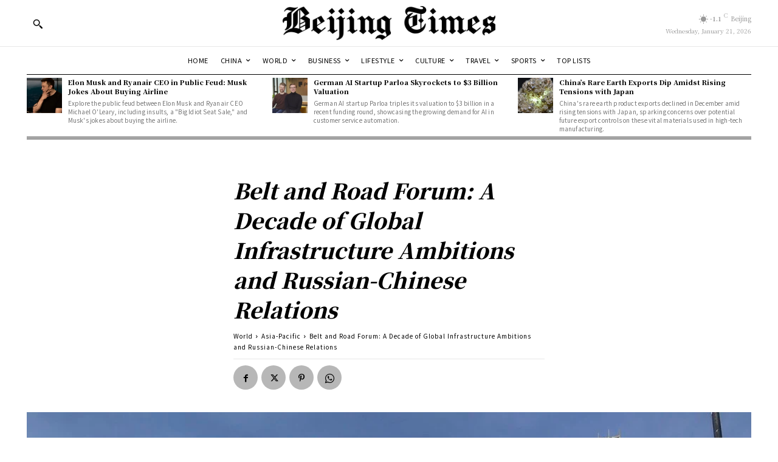

--- FILE ---
content_type: text/html; charset=UTF-8
request_url: https://beijingtimes.com/world/asiapacific/2023/10/12/belt-and-road-forum-a-decade-of-global-infrastructure-ambitions-and-russian-chinese-relations/
body_size: 202835
content:
<!doctype html >
<!--[if IE 8]>    <html class="ie8" lang="en"> <![endif]-->
<!--[if IE 9]>    <html class="ie9" lang="en"> <![endif]-->
<!--[if gt IE 8]><!--> <html lang="en-US"> <!--<![endif]-->
<head>
    <title>Belt and Road Forum: A Decade of Global Infrastructure Ambitions and Russian-Chinese Relations - Beijing Times</title>
    <meta charset="UTF-8" />
    <meta name="viewport" content="width=device-width, initial-scale=1.0">
    <link rel="pingback" href="https://beijingtimes.com/xmlrpc.php" />
    <style>
#wpadminbar #wp-admin-bar-wsm_free_top_button .ab-icon:before {
	content: "\f239";
	color: #FF9800;
	top: 3px;
}
</style><meta name='robots' content='index, follow, max-image-preview:large, max-snippet:-1, max-video-preview:-1' />
<script id="cookieyes" type="text/javascript" src="https://cdn-cookieyes.com/client_data/6ea1fa8790e9530e6dab79318243d4e3/script.js"></script>
	<!-- This site is optimized with the Yoast SEO Premium plugin v24.8 (Yoast SEO v26.8) - https://yoast.com/product/yoast-seo-premium-wordpress/ -->
	<meta name="description" content="Explore the Belt and Road Initiative&#039;s 10-year journey, its global impact, and President Putin&#039;s rare appearance at the upcoming forum." />
	<link rel="canonical" href="https://beijingtimes.com/world/asiapacific/2023/10/12/belt-and-road-forum-a-decade-of-global-infrastructure-ambitions-and-russian-chinese-relations/" />
	<meta property="og:locale" content="en_US" />
	<meta property="og:type" content="article" />
	<meta property="og:title" content="Belt and Road Forum: A Decade of Global Infrastructure Ambitions and Russian-Chinese Relations" />
	<meta property="og:description" content="Explore the Belt and Road Initiative&#039;s 10-year journey, its global impact, and President Putin&#039;s rare appearance at the upcoming forum." />
	<meta property="og:url" content="https://beijingtimes.com/world/asiapacific/2023/10/12/belt-and-road-forum-a-decade-of-global-infrastructure-ambitions-and-russian-chinese-relations/" />
	<meta property="og:site_name" content="Beijing Times" />
	<meta property="article:publisher" content="https://www.facebook.com/TheBeijingTimes" />
	<meta property="article:published_time" content="2023-10-12T13:28:39+00:00" />
	<meta property="article:modified_time" content="2023-10-12T13:28:41+00:00" />
	<meta property="og:image" content="https://beijingtimes.com/wp-content/uploads/2023/10/1c3230b2-bb2a-4be7-b7c8-1ca9d66d6d05.jpg" />
	<meta property="og:image:width" content="1024" />
	<meta property="og:image:height" content="768" />
	<meta property="og:image:type" content="image/jpeg" />
	<meta name="author" content="Aarav Shen" />
	<meta name="twitter:card" content="summary_large_image" />
	<meta name="twitter:creator" content="@beijingtimes_" />
	<meta name="twitter:site" content="@beijingtimes_" />
	<meta name="twitter:label1" content="Written by" />
	<meta name="twitter:data1" content="Aarav Shen" />
	<meta name="twitter:label2" content="Est. reading time" />
	<meta name="twitter:data2" content="3 minutes" />
	<script type="application/ld+json" class="yoast-schema-graph">{"@context":"https://schema.org","@graph":[{"@type":"Article","@id":"https://beijingtimes.com/world/asiapacific/2023/10/12/belt-and-road-forum-a-decade-of-global-infrastructure-ambitions-and-russian-chinese-relations/#article","isPartOf":{"@id":"https://beijingtimes.com/world/asiapacific/2023/10/12/belt-and-road-forum-a-decade-of-global-infrastructure-ambitions-and-russian-chinese-relations/"},"author":{"name":"Aarav Shen","@id":"https://beijingtimes.com/#/schema/person/6a99064b21a71c446baf984479376113"},"headline":"Belt and Road Forum: A Decade of Global Infrastructure Ambitions and Russian-Chinese Relations","datePublished":"2023-10-12T13:28:39+00:00","dateModified":"2023-10-12T13:28:41+00:00","mainEntityOfPage":{"@id":"https://beijingtimes.com/world/asiapacific/2023/10/12/belt-and-road-forum-a-decade-of-global-infrastructure-ambitions-and-russian-chinese-relations/"},"wordCount":679,"publisher":{"@id":"https://beijingtimes.com/#organization"},"image":{"@id":"https://beijingtimes.com/world/asiapacific/2023/10/12/belt-and-road-forum-a-decade-of-global-infrastructure-ambitions-and-russian-chinese-relations/#primaryimage"},"thumbnailUrl":"https://beijingtimes.com/wp-content/uploads/2023/10/1c3230b2-bb2a-4be7-b7c8-1ca9d66d6d05.jpg","articleSection":["Asia-Pacific"],"inLanguage":"en-US","copyrightYear":"2023","copyrightHolder":{"@id":"https://beijingtimes.com/#organization"}},{"@type":"WebPage","@id":"https://beijingtimes.com/world/asiapacific/2023/10/12/belt-and-road-forum-a-decade-of-global-infrastructure-ambitions-and-russian-chinese-relations/","url":"https://beijingtimes.com/world/asiapacific/2023/10/12/belt-and-road-forum-a-decade-of-global-infrastructure-ambitions-and-russian-chinese-relations/","name":"Belt and Road Forum: A Decade of Global Infrastructure Ambitions and Russian-Chinese Relations - Beijing Times","isPartOf":{"@id":"https://beijingtimes.com/#website"},"primaryImageOfPage":{"@id":"https://beijingtimes.com/world/asiapacific/2023/10/12/belt-and-road-forum-a-decade-of-global-infrastructure-ambitions-and-russian-chinese-relations/#primaryimage"},"image":{"@id":"https://beijingtimes.com/world/asiapacific/2023/10/12/belt-and-road-forum-a-decade-of-global-infrastructure-ambitions-and-russian-chinese-relations/#primaryimage"},"thumbnailUrl":"https://beijingtimes.com/wp-content/uploads/2023/10/1c3230b2-bb2a-4be7-b7c8-1ca9d66d6d05.jpg","datePublished":"2023-10-12T13:28:39+00:00","dateModified":"2023-10-12T13:28:41+00:00","description":"Explore the Belt and Road Initiative's 10-year journey, its global impact, and President Putin's rare appearance at the upcoming forum.","breadcrumb":{"@id":"https://beijingtimes.com/world/asiapacific/2023/10/12/belt-and-road-forum-a-decade-of-global-infrastructure-ambitions-and-russian-chinese-relations/#breadcrumb"},"inLanguage":"en-US","potentialAction":[{"@type":"ReadAction","target":["https://beijingtimes.com/world/asiapacific/2023/10/12/belt-and-road-forum-a-decade-of-global-infrastructure-ambitions-and-russian-chinese-relations/"]}]},{"@type":"ImageObject","inLanguage":"en-US","@id":"https://beijingtimes.com/world/asiapacific/2023/10/12/belt-and-road-forum-a-decade-of-global-infrastructure-ambitions-and-russian-chinese-relations/#primaryimage","url":"https://beijingtimes.com/wp-content/uploads/2023/10/1c3230b2-bb2a-4be7-b7c8-1ca9d66d6d05.jpg","contentUrl":"https://beijingtimes.com/wp-content/uploads/2023/10/1c3230b2-bb2a-4be7-b7c8-1ca9d66d6d05.jpg","width":1024,"height":768},{"@type":"BreadcrumbList","@id":"https://beijingtimes.com/world/asiapacific/2023/10/12/belt-and-road-forum-a-decade-of-global-infrastructure-ambitions-and-russian-chinese-relations/#breadcrumb","itemListElement":[{"@type":"ListItem","position":1,"name":"Home","item":"https://beijingtimes.com/"},{"@type":"ListItem","position":2,"name":"Belt and Road Forum: A Decade of Global Infrastructure Ambitions and Russian-Chinese Relations"}]},{"@type":"WebSite","@id":"https://beijingtimes.com/#website","url":"https://beijingtimes.com/","name":"Beijing Times","description":"","publisher":{"@id":"https://beijingtimes.com/#organization"},"potentialAction":[{"@type":"SearchAction","target":{"@type":"EntryPoint","urlTemplate":"https://beijingtimes.com/?s={search_term_string}"},"query-input":{"@type":"PropertyValueSpecification","valueRequired":true,"valueName":"search_term_string"}}],"inLanguage":"en-US"},{"@type":"Organization","@id":"https://beijingtimes.com/#organization","name":"Beijing Times","alternateName":"BT","url":"https://beijingtimes.com/","logo":{"@type":"ImageObject","inLanguage":"en-US","@id":"https://beijingtimes.com/#/schema/logo/image/","url":"http://beijingtimes.com/wp-content/uploads/2023/02/B-website-size-01.png","contentUrl":"http://beijingtimes.com/wp-content/uploads/2023/02/B-website-size-01.png","width":1737,"height":1042,"caption":"Beijing Times"},"image":{"@id":"https://beijingtimes.com/#/schema/logo/image/"},"sameAs":["https://www.facebook.com/TheBeijingTimes","https://x.com/beijingtimes_","https://www.youtube.com/@beijingtimes","https://www.linkedin.com/company/beijingtimes/"]},{"@type":"Person","@id":"https://beijingtimes.com/#/schema/person/6a99064b21a71c446baf984479376113","name":"Aarav Shen","image":{"@type":"ImageObject","inLanguage":"en-US","@id":"https://beijingtimes.com/#/schema/person/image/","url":"https://beijingtimes.com/wp-content/uploads/2023/02/download-4-100x100.jpeg","contentUrl":"https://beijingtimes.com/wp-content/uploads/2023/02/download-4-100x100.jpeg","caption":"Aarav Shen"},"description":"Aarav Shen is an esteemed journalist with over 15 years of experience reporting on business, finance, and economics. With a rich background that spans from Southeast Asia to the heart of Wall Street, Aarav offers a piercing global perspective on market dynamics and economic policy. His work, recognized for its depth and clarity, has shaped international dialogue, making him a trusted voice in a complex industry. Currently based in Hong Kong, he distills intricate financial trends into compelling narratives for a worldwide audience.","honorificPrefix":"Mr","gender":"Male","knowsAbout":["Market Analysis","Financial Reporting","Economic Commentary","Investment Trends","Corporate Affairs","Policy Assessment","International Economics","Data Journalism","Multimedia Storytelling"],"knowsLanguage":["English","Mandarin","Hindi"],"jobTitle":"Senior Economics Correspondent","worksFor":"Beijing Times","url":"https://beijingtimes.com/author/aaravshen/"}]}</script>
	<!-- / Yoast SEO Premium plugin. -->


<link rel='dns-prefetch' href='//cdn.canvasjs.com' />
<link rel='dns-prefetch' href='//www.googletagmanager.com' />
<link rel='dns-prefetch' href='//fonts.googleapis.com' />
<link rel='dns-prefetch' href='//pagead2.googlesyndication.com' />
<link rel="alternate" type="application/rss+xml" title="Beijing Times &raquo; Feed" href="https://beijingtimes.com/feed/" />
<link rel="alternate" type="application/rss+xml" title="Beijing Times &raquo; Comments Feed" href="https://beijingtimes.com/comments/feed/" />
<script type="text/javascript" id="wpp-js" src="https://beijingtimes.com/wp-content/plugins/wordpress-popular-posts/assets/js/wpp.min.js?ver=7.3.6" data-sampling="0" data-sampling-rate="100" data-api-url="https://beijingtimes.com/wp-json/wordpress-popular-posts" data-post-id="13638" data-token="9a0087c934" data-lang="0" data-debug="0"></script>
<link rel="alternate" title="oEmbed (JSON)" type="application/json+oembed" href="https://beijingtimes.com/wp-json/oembed/1.0/embed?url=https%3A%2F%2Fbeijingtimes.com%2Fworld%2Fasiapacific%2F2023%2F10%2F12%2Fbelt-and-road-forum-a-decade-of-global-infrastructure-ambitions-and-russian-chinese-relations%2F" />
<link rel="alternate" title="oEmbed (XML)" type="text/xml+oembed" href="https://beijingtimes.com/wp-json/oembed/1.0/embed?url=https%3A%2F%2Fbeijingtimes.com%2Fworld%2Fasiapacific%2F2023%2F10%2F12%2Fbelt-and-road-forum-a-decade-of-global-infrastructure-ambitions-and-russian-chinese-relations%2F&#038;format=xml" />
		<!-- This site uses the Google Analytics by MonsterInsights plugin v9.11.1 - Using Analytics tracking - https://www.monsterinsights.com/ -->
		<!-- Note: MonsterInsights is not currently configured on this site. The site owner needs to authenticate with Google Analytics in the MonsterInsights settings panel. -->
					<!-- No tracking code set -->
				<!-- / Google Analytics by MonsterInsights -->
		<style id='wp-img-auto-sizes-contain-inline-css' type='text/css'>
img:is([sizes=auto i],[sizes^="auto," i]){contain-intrinsic-size:3000px 1500px}
/*# sourceURL=wp-img-auto-sizes-contain-inline-css */
</style>
<style id='wp-emoji-styles-inline-css' type='text/css'>

	img.wp-smiley, img.emoji {
		display: inline !important;
		border: none !important;
		box-shadow: none !important;
		height: 1em !important;
		width: 1em !important;
		margin: 0 0.07em !important;
		vertical-align: -0.1em !important;
		background: none !important;
		padding: 0 !important;
	}
/*# sourceURL=wp-emoji-styles-inline-css */
</style>
<link rel='stylesheet' id='wp-block-library-css' href='https://beijingtimes.com/wp-includes/css/dist/block-library/style.min.css?ver=6.9' type='text/css' media='all' />
<style id='classic-theme-styles-inline-css' type='text/css'>
/*! This file is auto-generated */
.wp-block-button__link{color:#fff;background-color:#32373c;border-radius:9999px;box-shadow:none;text-decoration:none;padding:calc(.667em + 2px) calc(1.333em + 2px);font-size:1.125em}.wp-block-file__button{background:#32373c;color:#fff;text-decoration:none}
/*# sourceURL=/wp-includes/css/classic-themes.min.css */
</style>
<style id='global-styles-inline-css' type='text/css'>
:root{--wp--preset--aspect-ratio--square: 1;--wp--preset--aspect-ratio--4-3: 4/3;--wp--preset--aspect-ratio--3-4: 3/4;--wp--preset--aspect-ratio--3-2: 3/2;--wp--preset--aspect-ratio--2-3: 2/3;--wp--preset--aspect-ratio--16-9: 16/9;--wp--preset--aspect-ratio--9-16: 9/16;--wp--preset--color--black: #000000;--wp--preset--color--cyan-bluish-gray: #abb8c3;--wp--preset--color--white: #ffffff;--wp--preset--color--pale-pink: #f78da7;--wp--preset--color--vivid-red: #cf2e2e;--wp--preset--color--luminous-vivid-orange: #ff6900;--wp--preset--color--luminous-vivid-amber: #fcb900;--wp--preset--color--light-green-cyan: #7bdcb5;--wp--preset--color--vivid-green-cyan: #00d084;--wp--preset--color--pale-cyan-blue: #8ed1fc;--wp--preset--color--vivid-cyan-blue: #0693e3;--wp--preset--color--vivid-purple: #9b51e0;--wp--preset--gradient--vivid-cyan-blue-to-vivid-purple: linear-gradient(135deg,rgb(6,147,227) 0%,rgb(155,81,224) 100%);--wp--preset--gradient--light-green-cyan-to-vivid-green-cyan: linear-gradient(135deg,rgb(122,220,180) 0%,rgb(0,208,130) 100%);--wp--preset--gradient--luminous-vivid-amber-to-luminous-vivid-orange: linear-gradient(135deg,rgb(252,185,0) 0%,rgb(255,105,0) 100%);--wp--preset--gradient--luminous-vivid-orange-to-vivid-red: linear-gradient(135deg,rgb(255,105,0) 0%,rgb(207,46,46) 100%);--wp--preset--gradient--very-light-gray-to-cyan-bluish-gray: linear-gradient(135deg,rgb(238,238,238) 0%,rgb(169,184,195) 100%);--wp--preset--gradient--cool-to-warm-spectrum: linear-gradient(135deg,rgb(74,234,220) 0%,rgb(151,120,209) 20%,rgb(207,42,186) 40%,rgb(238,44,130) 60%,rgb(251,105,98) 80%,rgb(254,248,76) 100%);--wp--preset--gradient--blush-light-purple: linear-gradient(135deg,rgb(255,206,236) 0%,rgb(152,150,240) 100%);--wp--preset--gradient--blush-bordeaux: linear-gradient(135deg,rgb(254,205,165) 0%,rgb(254,45,45) 50%,rgb(107,0,62) 100%);--wp--preset--gradient--luminous-dusk: linear-gradient(135deg,rgb(255,203,112) 0%,rgb(199,81,192) 50%,rgb(65,88,208) 100%);--wp--preset--gradient--pale-ocean: linear-gradient(135deg,rgb(255,245,203) 0%,rgb(182,227,212) 50%,rgb(51,167,181) 100%);--wp--preset--gradient--electric-grass: linear-gradient(135deg,rgb(202,248,128) 0%,rgb(113,206,126) 100%);--wp--preset--gradient--midnight: linear-gradient(135deg,rgb(2,3,129) 0%,rgb(40,116,252) 100%);--wp--preset--font-size--small: 11px;--wp--preset--font-size--medium: 20px;--wp--preset--font-size--large: 32px;--wp--preset--font-size--x-large: 42px;--wp--preset--font-size--regular: 15px;--wp--preset--font-size--larger: 50px;--wp--preset--spacing--20: 0.44rem;--wp--preset--spacing--30: 0.67rem;--wp--preset--spacing--40: 1rem;--wp--preset--spacing--50: 1.5rem;--wp--preset--spacing--60: 2.25rem;--wp--preset--spacing--70: 3.38rem;--wp--preset--spacing--80: 5.06rem;--wp--preset--shadow--natural: 6px 6px 9px rgba(0, 0, 0, 0.2);--wp--preset--shadow--deep: 12px 12px 50px rgba(0, 0, 0, 0.4);--wp--preset--shadow--sharp: 6px 6px 0px rgba(0, 0, 0, 0.2);--wp--preset--shadow--outlined: 6px 6px 0px -3px rgb(255, 255, 255), 6px 6px rgb(0, 0, 0);--wp--preset--shadow--crisp: 6px 6px 0px rgb(0, 0, 0);}:where(.is-layout-flex){gap: 0.5em;}:where(.is-layout-grid){gap: 0.5em;}body .is-layout-flex{display: flex;}.is-layout-flex{flex-wrap: wrap;align-items: center;}.is-layout-flex > :is(*, div){margin: 0;}body .is-layout-grid{display: grid;}.is-layout-grid > :is(*, div){margin: 0;}:where(.wp-block-columns.is-layout-flex){gap: 2em;}:where(.wp-block-columns.is-layout-grid){gap: 2em;}:where(.wp-block-post-template.is-layout-flex){gap: 1.25em;}:where(.wp-block-post-template.is-layout-grid){gap: 1.25em;}.has-black-color{color: var(--wp--preset--color--black) !important;}.has-cyan-bluish-gray-color{color: var(--wp--preset--color--cyan-bluish-gray) !important;}.has-white-color{color: var(--wp--preset--color--white) !important;}.has-pale-pink-color{color: var(--wp--preset--color--pale-pink) !important;}.has-vivid-red-color{color: var(--wp--preset--color--vivid-red) !important;}.has-luminous-vivid-orange-color{color: var(--wp--preset--color--luminous-vivid-orange) !important;}.has-luminous-vivid-amber-color{color: var(--wp--preset--color--luminous-vivid-amber) !important;}.has-light-green-cyan-color{color: var(--wp--preset--color--light-green-cyan) !important;}.has-vivid-green-cyan-color{color: var(--wp--preset--color--vivid-green-cyan) !important;}.has-pale-cyan-blue-color{color: var(--wp--preset--color--pale-cyan-blue) !important;}.has-vivid-cyan-blue-color{color: var(--wp--preset--color--vivid-cyan-blue) !important;}.has-vivid-purple-color{color: var(--wp--preset--color--vivid-purple) !important;}.has-black-background-color{background-color: var(--wp--preset--color--black) !important;}.has-cyan-bluish-gray-background-color{background-color: var(--wp--preset--color--cyan-bluish-gray) !important;}.has-white-background-color{background-color: var(--wp--preset--color--white) !important;}.has-pale-pink-background-color{background-color: var(--wp--preset--color--pale-pink) !important;}.has-vivid-red-background-color{background-color: var(--wp--preset--color--vivid-red) !important;}.has-luminous-vivid-orange-background-color{background-color: var(--wp--preset--color--luminous-vivid-orange) !important;}.has-luminous-vivid-amber-background-color{background-color: var(--wp--preset--color--luminous-vivid-amber) !important;}.has-light-green-cyan-background-color{background-color: var(--wp--preset--color--light-green-cyan) !important;}.has-vivid-green-cyan-background-color{background-color: var(--wp--preset--color--vivid-green-cyan) !important;}.has-pale-cyan-blue-background-color{background-color: var(--wp--preset--color--pale-cyan-blue) !important;}.has-vivid-cyan-blue-background-color{background-color: var(--wp--preset--color--vivid-cyan-blue) !important;}.has-vivid-purple-background-color{background-color: var(--wp--preset--color--vivid-purple) !important;}.has-black-border-color{border-color: var(--wp--preset--color--black) !important;}.has-cyan-bluish-gray-border-color{border-color: var(--wp--preset--color--cyan-bluish-gray) !important;}.has-white-border-color{border-color: var(--wp--preset--color--white) !important;}.has-pale-pink-border-color{border-color: var(--wp--preset--color--pale-pink) !important;}.has-vivid-red-border-color{border-color: var(--wp--preset--color--vivid-red) !important;}.has-luminous-vivid-orange-border-color{border-color: var(--wp--preset--color--luminous-vivid-orange) !important;}.has-luminous-vivid-amber-border-color{border-color: var(--wp--preset--color--luminous-vivid-amber) !important;}.has-light-green-cyan-border-color{border-color: var(--wp--preset--color--light-green-cyan) !important;}.has-vivid-green-cyan-border-color{border-color: var(--wp--preset--color--vivid-green-cyan) !important;}.has-pale-cyan-blue-border-color{border-color: var(--wp--preset--color--pale-cyan-blue) !important;}.has-vivid-cyan-blue-border-color{border-color: var(--wp--preset--color--vivid-cyan-blue) !important;}.has-vivid-purple-border-color{border-color: var(--wp--preset--color--vivid-purple) !important;}.has-vivid-cyan-blue-to-vivid-purple-gradient-background{background: var(--wp--preset--gradient--vivid-cyan-blue-to-vivid-purple) !important;}.has-light-green-cyan-to-vivid-green-cyan-gradient-background{background: var(--wp--preset--gradient--light-green-cyan-to-vivid-green-cyan) !important;}.has-luminous-vivid-amber-to-luminous-vivid-orange-gradient-background{background: var(--wp--preset--gradient--luminous-vivid-amber-to-luminous-vivid-orange) !important;}.has-luminous-vivid-orange-to-vivid-red-gradient-background{background: var(--wp--preset--gradient--luminous-vivid-orange-to-vivid-red) !important;}.has-very-light-gray-to-cyan-bluish-gray-gradient-background{background: var(--wp--preset--gradient--very-light-gray-to-cyan-bluish-gray) !important;}.has-cool-to-warm-spectrum-gradient-background{background: var(--wp--preset--gradient--cool-to-warm-spectrum) !important;}.has-blush-light-purple-gradient-background{background: var(--wp--preset--gradient--blush-light-purple) !important;}.has-blush-bordeaux-gradient-background{background: var(--wp--preset--gradient--blush-bordeaux) !important;}.has-luminous-dusk-gradient-background{background: var(--wp--preset--gradient--luminous-dusk) !important;}.has-pale-ocean-gradient-background{background: var(--wp--preset--gradient--pale-ocean) !important;}.has-electric-grass-gradient-background{background: var(--wp--preset--gradient--electric-grass) !important;}.has-midnight-gradient-background{background: var(--wp--preset--gradient--midnight) !important;}.has-small-font-size{font-size: var(--wp--preset--font-size--small) !important;}.has-medium-font-size{font-size: var(--wp--preset--font-size--medium) !important;}.has-large-font-size{font-size: var(--wp--preset--font-size--large) !important;}.has-x-large-font-size{font-size: var(--wp--preset--font-size--x-large) !important;}
:where(.wp-block-post-template.is-layout-flex){gap: 1.25em;}:where(.wp-block-post-template.is-layout-grid){gap: 1.25em;}
:where(.wp-block-term-template.is-layout-flex){gap: 1.25em;}:where(.wp-block-term-template.is-layout-grid){gap: 1.25em;}
:where(.wp-block-columns.is-layout-flex){gap: 2em;}:where(.wp-block-columns.is-layout-grid){gap: 2em;}
:root :where(.wp-block-pullquote){font-size: 1.5em;line-height: 1.6;}
/*# sourceURL=global-styles-inline-css */
</style>
<link rel='stylesheet' id='gn-frontend-gnfollow-style-css' href='https://beijingtimes.com/wp-content/plugins/gn-publisher/assets/css/gn-frontend-gnfollow.min.css?ver=1.5.26' type='text/css' media='all' />
<link rel='stylesheet' id='tplp_style-css' href='https://beijingtimes.com/wp-content/plugins/tabs-widget-popular-posts-and-latest-posts/inc/style.css?ver=6.9' type='text/css' media='all' />
<link rel='stylesheet' id='dashicons-css' href='https://beijingtimes.com/wp-includes/css/dashicons.min.css?ver=6.9' type='text/css' media='all' />
<link rel='stylesheet' id='admin-bar-css' href='https://beijingtimes.com/wp-includes/css/admin-bar.min.css?ver=6.9' type='text/css' media='all' />
<style id='admin-bar-inline-css' type='text/css'>

    .canvasjs-chart-credit{
        display: none !important;
    }
    #vtrtsFreeChart canvas {
    border-radius: 6px;
}

.vtrts-free-adminbar-weekly-title {
    font-weight: bold;
    font-size: 14px;
    color: #fff;
    margin-bottom: 6px;
}

        #wpadminbar #wp-admin-bar-vtrts_free_top_button .ab-icon:before {
            content: "\f185";
            color: #1DAE22;
            top: 3px;
        }
    #wp-admin-bar-vtrts_pro_top_button .ab-item {
        min-width: 180px;
    }
    .vtrts-free-adminbar-dropdown {
        min-width: 420px ;
        padding: 18px 18px 12px 18px;
        background: #23282d;
        color: #fff;
        border-radius: 8px;
        box-shadow: 0 4px 24px rgba(0,0,0,0.15);
        margin-top: 10px;
    }
    .vtrts-free-adminbar-grid {
        display: grid;
        grid-template-columns: 1fr 1fr;
        gap: 18px 18px; /* row-gap column-gap */
        margin-bottom: 18px;
    }
    .vtrts-free-adminbar-card {
        background: #2c3338;
        border-radius: 8px;
        padding: 18px 18px 12px 18px;
        box-shadow: 0 2px 8px rgba(0,0,0,0.07);
        display: flex;
        flex-direction: column;
        align-items: flex-start;
    }
    /* Extra margin for the right column */
    .vtrts-free-adminbar-card:nth-child(2),
    .vtrts-free-adminbar-card:nth-child(4) {
        margin-left: 10px !important;
        padding-left: 10px !important;
                padding-top: 6px !important;

        margin-right: 10px !important;
        padding-right : 10px !important;
        margin-top: 10px !important;
    }
    .vtrts-free-adminbar-card:nth-child(1),
    .vtrts-free-adminbar-card:nth-child(3) {
        margin-left: 10px !important;
        padding-left: 10px !important;
                padding-top: 6px !important;

        margin-top: 10px !important;
                padding-right : 10px !important;

    }
    /* Extra margin for the bottom row */
    .vtrts-free-adminbar-card:nth-child(3),
    .vtrts-free-adminbar-card:nth-child(4) {
        margin-top: 6px !important;
        padding-top: 6px !important;
        margin-top: 10px !important;
    }
    .vtrts-free-adminbar-card-title {
        font-size: 14px;
        font-weight: 800;
        margin-bottom: 6px;
        color: #fff;
    }
    .vtrts-free-adminbar-card-value {
        font-size: 22px;
        font-weight: bold;
        color: #1DAE22;
        margin-bottom: 4px;
    }
    .vtrts-free-adminbar-card-sub {
        font-size: 12px;
        color: #aaa;
    }
    .vtrts-free-adminbar-btn-wrap {
        text-align: center;
        margin-top: 8px;
    }

    #wp-admin-bar-vtrts_free_top_button .ab-item{
    min-width: 80px !important;
        padding: 0px !important;
    .vtrts-free-adminbar-btn {
        display: inline-block;
        background: #1DAE22;
        color: #fff !important;
        font-weight: bold;
        padding: 8px 28px;
        border-radius: 6px;
        text-decoration: none;
        font-size: 15px;
        transition: background 0.2s;
        margin-top: 8px;
    }
    .vtrts-free-adminbar-btn:hover {
        background: #15991b;
        color: #fff !important;
    }

    .vtrts-free-adminbar-dropdown-wrap { min-width: 0; padding: 0; }
    #wpadminbar #wp-admin-bar-vtrts_free_top_button .vtrts-free-adminbar-dropdown { display: none; position: absolute; left: 0; top: 100%; z-index: 99999; }
    #wpadminbar #wp-admin-bar-vtrts_free_top_button:hover .vtrts-free-adminbar-dropdown { display: block; }
    
        .ab-empty-item #wp-admin-bar-vtrts_free_top_button-default .ab-empty-item{
    height:0px !important;
    padding :0px !important;
     }
            #wpadminbar .quicklinks .ab-empty-item{
        padding:0px !important;
    }
    .vtrts-free-adminbar-dropdown {
    min-width: 420px;
    padding: 18px 18px 12px 18px;
    background: #23282d;
    color: #fff;
    border-radius: 12px; /* more rounded */
    box-shadow: 0 8px 32px rgba(0,0,0,0.25); /* deeper shadow */
    margin-top: 10px;
}

.vtrts-free-adminbar-btn-wrap {
    text-align: center;
    margin-top: 18px; /* more space above */
}

.vtrts-free-adminbar-btn {
    display: inline-block;
    background: #1DAE22;
    color: #fff !important;
    font-weight: bold;
    padding: 5px 22px;
    border-radius: 8px;
    text-decoration: none;
    font-size: 17px;
    transition: background 0.2s, box-shadow 0.2s;
    margin-top: 8px;
    box-shadow: 0 2px 8px rgba(29,174,34,0.15);
    text-align: center;
    line-height: 1.6;
    
}
.vtrts-free-adminbar-btn:hover {
    background: #15991b;
    color: #fff !important;
    box-shadow: 0 4px 16px rgba(29,174,34,0.25);
}
    


/*# sourceURL=admin-bar-inline-css */
</style>
<link rel='stylesheet' id='woocommerce-layout-css' href='https://beijingtimes.com/wp-content/plugins/woocommerce/assets/css/woocommerce-layout.css?ver=9.8.6' type='text/css' media='all' />
<link rel='stylesheet' id='woocommerce-smallscreen-css' href='https://beijingtimes.com/wp-content/plugins/woocommerce/assets/css/woocommerce-smallscreen.css?ver=9.8.6' type='text/css' media='only screen and (max-width: 768px)' />
<link rel='stylesheet' id='woocommerce-general-css' href='https://beijingtimes.com/wp-content/plugins/woocommerce/assets/css/woocommerce.css?ver=9.8.6' type='text/css' media='all' />
<style id='woocommerce-inline-inline-css' type='text/css'>
.woocommerce form .form-row .required { visibility: visible; }
/*# sourceURL=woocommerce-inline-inline-css */
</style>
<link rel='stylesheet' id='wsm-style-css' href='https://beijingtimes.com/wp-content/plugins/wp-stats-manager/css/style.css?ver=1.2' type='text/css' media='all' />
<link rel='stylesheet' id='ppress-frontend-css' href='https://beijingtimes.com/wp-content/plugins/wp-user-avatar/assets/css/frontend.min.css?ver=4.16.8' type='text/css' media='all' />
<link rel='stylesheet' id='ppress-flatpickr-css' href='https://beijingtimes.com/wp-content/plugins/wp-user-avatar/assets/flatpickr/flatpickr.min.css?ver=4.16.8' type='text/css' media='all' />
<link rel='stylesheet' id='ppress-select2-css' href='https://beijingtimes.com/wp-content/plugins/wp-user-avatar/assets/select2/select2.min.css?ver=6.9' type='text/css' media='all' />
<link rel='stylesheet' id='wordpress-popular-posts-css-css' href='https://beijingtimes.com/wp-content/plugins/wordpress-popular-posts/assets/css/wpp.css?ver=7.3.6' type='text/css' media='all' />
<link rel='stylesheet' id='wpuf-css-stars-css' href='https://beijingtimes.com/wp-content/plugins/wp-user-frontend-pro/assets/css/css-stars.css?ver=4.2.6' type='text/css' media='all' />
<link rel='stylesheet' id='wpuf-math-captcha-css' href='https://beijingtimes.com/wp-content/plugins/wp-user-frontend-pro/assets/css/frontend/fields/math-captcha.css?ver=4.2.6' type='text/css' media='all' />
<link rel='stylesheet' id='wpuf-intlTelInput-css' href='https://beijingtimes.com/wp-content/plugins/wp-user-frontend-pro/assets/vendor/intl-tel-input/css/intlTelInput.min.css?ver=17.0.5' type='text/css' media='all' />
<link rel='stylesheet' id='wpuf-layout1-css' href='https://beijingtimes.com/wp-content/plugins/wp-user-frontend/assets/css/frontend-form/layout1.css?ver=4.2.6' type='text/css' media='all' />
<link rel='stylesheet' id='wpuf-frontend-forms-css' href='https://beijingtimes.com/wp-content/plugins/wp-user-frontend/assets/css/frontend-forms.css?ver=4.2.6' type='text/css' media='all' />
<link rel='stylesheet' id='wpuf-sweetalert2-css' href='https://beijingtimes.com/wp-content/plugins/wp-user-frontend/assets/vendor/sweetalert2/sweetalert2.css?ver=11.4.8' type='text/css' media='all' />
<link rel='stylesheet' id='wpuf-jquery-ui-css' href='https://beijingtimes.com/wp-content/plugins/wp-user-frontend/assets/css/jquery-ui-1.9.1.custom.css?ver=1.9.1' type='text/css' media='all' />
<link rel='stylesheet' id='brands-styles-css' href='https://beijingtimes.com/wp-content/plugins/woocommerce/assets/css/brands.css?ver=9.8.6' type='text/css' media='all' />
<link rel='stylesheet' id='td-plugin-newsletter-css' href='https://beijingtimes.com/wp-content/plugins/td-newsletter/style.css?ver=12.7' type='text/css' media='all' />
<link rel='stylesheet' id='td-plugin-multi-purpose-css' href='https://beijingtimes.com/wp-content/plugins/td-composer/td-multi-purpose/style.css?ver=492e3cf54bd42df3b24a3de8e2307caf' type='text/css' media='all' />
<link rel='stylesheet' id='google-fonts-style-css' href='https://fonts.googleapis.com/css?family=Noto+Serif+JP%3A400%2C300%2C300italic%2C700%2C700italic%2C900%2C900italic%7COpen+Sans%3A400%2C600%2C700%2C300%2C300italic%2C700italic%2C900%2C900italic%7CRoboto%3A400%2C600%2C700%2C300%2C300italic%2C700italic%2C900%2C900italic%7CNoto+Sans+JP%3A400%2C700%7CNoto+Serif+JP%3A400%2C700%2C900%2C300%2C500%7CUnifrakturMaguntia%3A400&#038;display=swap&#038;ver=12.7' type='text/css' media='all' />
<link rel='stylesheet' id='font_awesome-css' href='https://beijingtimes.com/wp-content/plugins/td-composer/assets/fonts/font-awesome/font-awesome.css?ver=492e3cf54bd42df3b24a3de8e2307caf' type='text/css' media='all' />
<link rel='stylesheet' id='td-theme-css' href='https://beijingtimes.com/wp-content/themes/Newspaper/style.css?ver=12.7' type='text/css' media='all' />
<style id='td-theme-inline-css' type='text/css'>@media (max-width:767px){.td-header-desktop-wrap{display:none}}@media (min-width:767px){.td-header-mobile-wrap{display:none}}</style>
<link rel='stylesheet' id='td-theme-woo-css' href='https://beijingtimes.com/wp-content/themes/Newspaper/style-woocommerce.css?ver=12.7' type='text/css' media='all' />
<link rel='stylesheet' id='td-legacy-framework-front-style-css' href='https://beijingtimes.com/wp-content/plugins/td-composer/legacy/Newspaper/assets/css/td_legacy_main.css?ver=492e3cf54bd42df3b24a3de8e2307caf' type='text/css' media='all' />
<link rel='stylesheet' id='td-legacy-framework-woo-style-css' href='https://beijingtimes.com/wp-content/plugins/td-composer/legacy/Newspaper/assets/css/td_legacy_woocommerce.css?ver=6.9' type='text/css' media='all' />
<link rel='stylesheet' id='td-standard-pack-framework-front-style-css' href='https://beijingtimes.com/wp-content/plugins/td-standard-pack/Newspaper/assets/css/td_standard_pack_main.css?ver=8ae1459a1d876d507918f73cef68310e' type='text/css' media='all' />
<link rel='stylesheet' id='tdb_style_cloud_templates_front-css' href='https://beijingtimes.com/wp-content/plugins/td-cloud-library/assets/css/tdb_main.css?ver=d578089f160957352b9b4ca6d880fd8f' type='text/css' media='all' />
<script type="text/javascript" id="ahc_front_js-js-extra">
/* <![CDATA[ */
var ahc_ajax_front = {"ajax_url":"https://beijingtimes.com/wp-admin/admin-ajax.php","plugin_url":"https://beijingtimes.com/wp-content/plugins/visitors-traffic-real-time-statistics/","page_id":"13638","page_title":"Belt and Road Forum: A Decade of Global Infrastructure Ambitions and Russian-Chinese Relations","post_type":"post"};
//# sourceURL=ahc_front_js-js-extra
/* ]]> */
</script>
<script type="text/javascript" src="https://beijingtimes.com/wp-content/plugins/visitors-traffic-real-time-statistics/js/front.js?ver=6.9" id="ahc_front_js-js"></script>
<script type="text/javascript" src="https://beijingtimes.com/wp-includes/js/jquery/jquery.min.js?ver=3.7.1" id="jquery-core-js"></script>
<script type="text/javascript" src="https://beijingtimes.com/wp-includes/js/jquery/jquery-migrate.min.js?ver=3.4.1" id="jquery-migrate-js"></script>
<script type="text/javascript" src="https://beijingtimes.com/wp-content/plugins/woocommerce/assets/js/jquery-blockui/jquery.blockUI.min.js?ver=2.7.0-wc.9.8.6" id="jquery-blockui-js" data-wp-strategy="defer"></script>
<script type="text/javascript" id="wc-add-to-cart-js-extra">
/* <![CDATA[ */
var wc_add_to_cart_params = {"ajax_url":"/wp-admin/admin-ajax.php","wc_ajax_url":"/?wc-ajax=%%endpoint%%","i18n_view_cart":"View cart","cart_url":"https://beijingtimes.com/cart/","is_cart":"","cart_redirect_after_add":"no"};
//# sourceURL=wc-add-to-cart-js-extra
/* ]]> */
</script>
<script type="text/javascript" src="https://beijingtimes.com/wp-content/plugins/woocommerce/assets/js/frontend/add-to-cart.min.js?ver=9.8.6" id="wc-add-to-cart-js" defer="defer" data-wp-strategy="defer"></script>
<script type="text/javascript" src="https://beijingtimes.com/wp-content/plugins/woocommerce/assets/js/js-cookie/js.cookie.min.js?ver=2.1.4-wc.9.8.6" id="js-cookie-js" data-wp-strategy="defer"></script>
<script type="text/javascript" src="https://beijingtimes.com/wp-content/plugins/wp-user-avatar/assets/flatpickr/flatpickr.min.js?ver=4.16.8" id="ppress-flatpickr-js"></script>
<script type="text/javascript" src="https://beijingtimes.com/wp-content/plugins/wp-user-avatar/assets/select2/select2.min.js?ver=4.16.8" id="ppress-select2-js"></script>
<script type="text/javascript" src="https://beijingtimes.com/wp-includes/js/jquery/ui/core.min.js?ver=1.13.3" id="jquery-ui-core-js"></script>
<script type="text/javascript" src="https://beijingtimes.com/wp-includes/js/jquery/ui/datepicker.min.js?ver=1.13.3" id="jquery-ui-datepicker-js"></script>
<script type="text/javascript" id="jquery-ui-datepicker-js-after">
/* <![CDATA[ */
jQuery(function(jQuery){jQuery.datepicker.setDefaults({"closeText":"Close","currentText":"Today","monthNames":["January","February","March","April","May","June","July","August","September","October","November","December"],"monthNamesShort":["Jan","Feb","Mar","Apr","May","Jun","Jul","Aug","Sep","Oct","Nov","Dec"],"nextText":"Next","prevText":"Previous","dayNames":["Sunday","Monday","Tuesday","Wednesday","Thursday","Friday","Saturday"],"dayNamesShort":["Sun","Mon","Tue","Wed","Thu","Fri","Sat"],"dayNamesMin":["S","M","T","W","T","F","S"],"dateFormat":"MM d, yy","firstDay":1,"isRTL":false});});
//# sourceURL=jquery-ui-datepicker-js-after
/* ]]> */
</script>
<script type="text/javascript" src="https://beijingtimes.com/wp-content/plugins/wp-user-frontend-pro/assets/js/jquery-ui-timepicker-addon.js?ver=4.0.7" id="jquery-ui-timepicker-js"></script>
<script type="text/javascript" src="https://beijingtimes.com/wp-includes/js/clipboard.min.js?ver=2.0.11" id="clipboard-js"></script>
<script type="text/javascript" src="https://beijingtimes.com/wp-includes/js/plupload/moxie.min.js?ver=1.3.5.1" id="moxiejs-js"></script>
<script type="text/javascript" src="https://beijingtimes.com/wp-includes/js/plupload/plupload.min.js?ver=2.1.9" id="plupload-js"></script>
<script type="text/javascript" src="https://beijingtimes.com/wp-includes/js/underscore.min.js?ver=1.13.7" id="underscore-js"></script>
<script type="text/javascript" src="https://beijingtimes.com/wp-includes/js/dist/dom-ready.min.js?ver=f77871ff7694fffea381" id="wp-dom-ready-js"></script>
<script type="text/javascript" src="https://beijingtimes.com/wp-includes/js/dist/hooks.min.js?ver=dd5603f07f9220ed27f1" id="wp-hooks-js"></script>
<script type="text/javascript" src="https://beijingtimes.com/wp-includes/js/dist/i18n.min.js?ver=c26c3dc7bed366793375" id="wp-i18n-js"></script>
<script type="text/javascript" id="wp-i18n-js-after">
/* <![CDATA[ */
wp.i18n.setLocaleData( { 'text direction\u0004ltr': [ 'ltr' ] } );
//# sourceURL=wp-i18n-js-after
/* ]]> */
</script>
<script type="text/javascript" src="https://beijingtimes.com/wp-includes/js/dist/a11y.min.js?ver=cb460b4676c94bd228ed" id="wp-a11y-js"></script>
<script type="text/javascript" id="plupload-handlers-js-extra">
/* <![CDATA[ */
var pluploadL10n = {"queue_limit_exceeded":"You have attempted to queue too many files.","file_exceeds_size_limit":"%s exceeds the maximum upload size for this site.","zero_byte_file":"This file is empty. Please try another.","invalid_filetype":"This file cannot be processed by the web server.","not_an_image":"This file is not an image. Please try another.","image_memory_exceeded":"Memory exceeded. Please try another smaller file.","image_dimensions_exceeded":"This is larger than the maximum size. Please try another.","default_error":"An error occurred in the upload. Please try again later.","missing_upload_url":"There was a configuration error. Please contact the server administrator.","upload_limit_exceeded":"You may only upload 1 file.","http_error":"Unexpected response from the server. The file may have been uploaded successfully. Check in the Media Library or reload the page.","http_error_image":"The server cannot process the image. This can happen if the server is busy or does not have enough resources to complete the task. Uploading a smaller image may help. Suggested maximum size is 2560 pixels.","upload_failed":"Upload failed.","big_upload_failed":"Please try uploading this file with the %1$sbrowser uploader%2$s.","big_upload_queued":"%s exceeds the maximum upload size for the multi-file uploader when used in your browser.","io_error":"IO error.","security_error":"Security error.","file_cancelled":"File canceled.","upload_stopped":"Upload stopped.","dismiss":"Dismiss","crunching":"Crunching\u2026","deleted":"moved to the Trash.","error_uploading":"\u201c%s\u201d has failed to upload.","unsupported_image":"This image cannot be displayed in a web browser. For best results convert it to JPEG before uploading.","noneditable_image":"The web server cannot generate responsive image sizes for this image. Convert it to JPEG or PNG before uploading.","file_url_copied":"The file URL has been copied to your clipboard"};
//# sourceURL=plupload-handlers-js-extra
/* ]]> */
</script>
<script type="text/javascript" src="https://beijingtimes.com/wp-includes/js/plupload/handlers.min.js?ver=6.9" id="plupload-handlers-js"></script>

<!-- Google tag (gtag.js) snippet added by Site Kit -->
<!-- Google Analytics snippet added by Site Kit -->
<script type="text/javascript" src="https://www.googletagmanager.com/gtag/js?id=GT-TX5LN7WT" id="google_gtagjs-js" async></script>
<script type="text/javascript" id="google_gtagjs-js-after">
/* <![CDATA[ */
window.dataLayer = window.dataLayer || [];function gtag(){dataLayer.push(arguments);}
gtag("set","linker",{"domains":["beijingtimes.com"]});
gtag("js", new Date());
gtag("set", "developer_id.dZTNiMT", true);
gtag("config", "GT-TX5LN7WT");
 window._googlesitekit = window._googlesitekit || {}; window._googlesitekit.throttledEvents = []; window._googlesitekit.gtagEvent = (name, data) => { var key = JSON.stringify( { name, data } ); if ( !! window._googlesitekit.throttledEvents[ key ] ) { return; } window._googlesitekit.throttledEvents[ key ] = true; setTimeout( () => { delete window._googlesitekit.throttledEvents[ key ]; }, 5 ); gtag( "event", name, { ...data, event_source: "site-kit" } ); }; 
//# sourceURL=google_gtagjs-js-after
/* ]]> */
</script>
<link rel="https://api.w.org/" href="https://beijingtimes.com/wp-json/" /><link rel="alternate" title="JSON" type="application/json" href="https://beijingtimes.com/wp-json/wp/v2/posts/13638" /><link rel="EditURI" type="application/rsd+xml" title="RSD" href="https://beijingtimes.com/xmlrpc.php?rsd" />
<meta name="generator" content="WordPress 6.9" />
<meta name="generator" content="WooCommerce 9.8.6" />
<link rel='shortlink' href='https://beijingtimes.com/?p=13638' />
<meta name="cdp-version" content="1.5.0" /><meta name="generator" content="Site Kit by Google 1.170.0" /><!-- GSC Amirzia2022-->
<meta name="google-site-verification" content="RRb9ISUyMl0Ox1EdnpjYaE1MU0he9nWWVIO0Mu465SA" />

        <!-- Wordpress Stats Manager -->
        <script type="text/javascript">
            var _wsm = _wsm || [];
            _wsm.push(['trackPageView']);
            _wsm.push(['enableLinkTracking']);
            _wsm.push(['enableHeartBeatTimer']);
            (function() {
                var u = "https://beijingtimes.com/wp-content/plugins/wp-stats-manager/";
                _wsm.push(['setUrlReferrer', ""]);
                _wsm.push(['setTrackerUrl', "https://beijingtimes.com/?wmcAction=wmcTrack"]);
                _wsm.push(['setSiteId', "1"]);
                _wsm.push(['setPageId', "13638"]);
                _wsm.push(['setWpUserId', "0"]);
                var d = document,
                    g = d.createElement('script'),
                    s = d.getElementsByTagName('script')[0];
                g.type = 'text/javascript';
                g.async = true;
                g.defer = true;
                g.src = u + 'js/wsm_new.js';
                s.parentNode.insertBefore(g, s);
            })();
        </script>
        <!-- End Wordpress Stats Manager Code -->
            <style id="wpp-loading-animation-styles">@-webkit-keyframes bgslide{from{background-position-x:0}to{background-position-x:-200%}}@keyframes bgslide{from{background-position-x:0}to{background-position-x:-200%}}.wpp-widget-block-placeholder,.wpp-shortcode-placeholder{margin:0 auto;width:60px;height:3px;background:#dd3737;background:linear-gradient(90deg,#dd3737 0%,#571313 10%,#dd3737 100%);background-size:200% auto;border-radius:3px;-webkit-animation:bgslide 1s infinite linear;animation:bgslide 1s infinite linear}</style>
            <!-- Analytics by WP Statistics - https://wp-statistics.com -->

        <style>
            ul.wpuf_packs li {
                background-color: #eeeeee !important;
            }

            ul.wpuf_packs .wpuf-sub-button a, ul.wpuf_packs .wpuf-sub-button a {
                background-color: #4fbbda !important;
                color: #eeeeee !important;
            }

            ul.wpuf_packs h3, ul.wpuf_packs h3 {
                background-color: #52B5D5 !important;
                border-bottom: 1px solid #52B5D5 !important;
                color: #eeeeee !important;
            }

            ul.wpuf_packs .wpuf-pricing-wrap .wpuf-sub-amount, ul.wpuf_packs .wpuf-pricing-wrap .wpuf-sub-amount {
                background-color: #4fbbda !important;
                border-bottom: 1px solid #4fbbda !important;
                color: #eeeeee !important;
            }

            ul.wpuf_packs .wpuf-sub-body {
                background-color: #eeeeee !important;
            }

            .wpuf-success {
                background-color:  !important;
                border: 1px solid  !important;
            }

            .wpuf-error {
                background-color:  !important;
                border: 1px solid  !important;
            }

            .wpuf-message {
                background:  !important;
                border: 1px solid  !important;
            }

            .wpuf-info {
                background-color:  !important;
                border: 1px solid  !important;
            }
        </style>

                <style>

        </style>
            <script>
        window.tdb_global_vars = {"wpRestUrl":"https:\/\/beijingtimes.com\/wp-json\/","permalinkStructure":"\/%category%\/%year%\/%monthnum%\/%day%\/%postname%\/"};
        window.tdb_p_autoload_vars = {"isAjax":false,"isAdminBarShowing":false,"autoloadStatus":"off","origPostEditUrl":null};
    </script>
    
    <style id="tdb-global-colors">:root{--accent-color:#fff}</style>

    
		<noscript><style>.woocommerce-product-gallery{ opacity: 1 !important; }</style></noscript>
	
<!-- Google AdSense meta tags added by Site Kit -->
<meta name="google-adsense-platform-account" content="ca-host-pub-2644536267352236">
<meta name="google-adsense-platform-domain" content="sitekit.withgoogle.com">
<!-- End Google AdSense meta tags added by Site Kit -->
<meta name="generator" content="Elementor 3.34.2; features: additional_custom_breakpoints; settings: css_print_method-external, google_font-enabled, font_display-swap">
			<style>
				.e-con.e-parent:nth-of-type(n+4):not(.e-lazyloaded):not(.e-no-lazyload),
				.e-con.e-parent:nth-of-type(n+4):not(.e-lazyloaded):not(.e-no-lazyload) * {
					background-image: none !important;
				}
				@media screen and (max-height: 1024px) {
					.e-con.e-parent:nth-of-type(n+3):not(.e-lazyloaded):not(.e-no-lazyload),
					.e-con.e-parent:nth-of-type(n+3):not(.e-lazyloaded):not(.e-no-lazyload) * {
						background-image: none !important;
					}
				}
				@media screen and (max-height: 640px) {
					.e-con.e-parent:nth-of-type(n+2):not(.e-lazyloaded):not(.e-no-lazyload),
					.e-con.e-parent:nth-of-type(n+2):not(.e-lazyloaded):not(.e-no-lazyload) * {
						background-image: none !important;
					}
				}
			</style>
			
<!-- Google AdSense snippet added by Site Kit -->
<script type="text/javascript" async="async" src="https://pagead2.googlesyndication.com/pagead/js/adsbygoogle.js?client=ca-pub-5159041876279798&amp;host=ca-host-pub-2644536267352236" crossorigin="anonymous"></script>

<!-- End Google AdSense snippet added by Site Kit -->

<!-- JS generated by theme -->

<script type="text/javascript" id="td-generated-header-js">
    
    

	    var tdBlocksArray = []; //here we store all the items for the current page

	    // td_block class - each ajax block uses a object of this class for requests
	    function tdBlock() {
		    this.id = '';
		    this.block_type = 1; //block type id (1-234 etc)
		    this.atts = '';
		    this.td_column_number = '';
		    this.td_current_page = 1; //
		    this.post_count = 0; //from wp
		    this.found_posts = 0; //from wp
		    this.max_num_pages = 0; //from wp
		    this.td_filter_value = ''; //current live filter value
		    this.is_ajax_running = false;
		    this.td_user_action = ''; // load more or infinite loader (used by the animation)
		    this.header_color = '';
		    this.ajax_pagination_infinite_stop = ''; //show load more at page x
	    }

        // td_js_generator - mini detector
        ( function () {
            var htmlTag = document.getElementsByTagName("html")[0];

	        if ( navigator.userAgent.indexOf("MSIE 10.0") > -1 ) {
                htmlTag.className += ' ie10';
            }

            if ( !!navigator.userAgent.match(/Trident.*rv\:11\./) ) {
                htmlTag.className += ' ie11';
            }

	        if ( navigator.userAgent.indexOf("Edge") > -1 ) {
                htmlTag.className += ' ieEdge';
            }

            if ( /(iPad|iPhone|iPod)/g.test(navigator.userAgent) ) {
                htmlTag.className += ' td-md-is-ios';
            }

            var user_agent = navigator.userAgent.toLowerCase();
            if ( user_agent.indexOf("android") > -1 ) {
                htmlTag.className += ' td-md-is-android';
            }

            if ( -1 !== navigator.userAgent.indexOf('Mac OS X')  ) {
                htmlTag.className += ' td-md-is-os-x';
            }

            if ( /chrom(e|ium)/.test(navigator.userAgent.toLowerCase()) ) {
               htmlTag.className += ' td-md-is-chrome';
            }

            if ( -1 !== navigator.userAgent.indexOf('Firefox') ) {
                htmlTag.className += ' td-md-is-firefox';
            }

            if ( -1 !== navigator.userAgent.indexOf('Safari') && -1 === navigator.userAgent.indexOf('Chrome') ) {
                htmlTag.className += ' td-md-is-safari';
            }

            if( -1 !== navigator.userAgent.indexOf('IEMobile') ){
                htmlTag.className += ' td-md-is-iemobile';
            }

        })();

        var tdLocalCache = {};

        ( function () {
            "use strict";

            tdLocalCache = {
                data: {},
                remove: function (resource_id) {
                    delete tdLocalCache.data[resource_id];
                },
                exist: function (resource_id) {
                    return tdLocalCache.data.hasOwnProperty(resource_id) && tdLocalCache.data[resource_id] !== null;
                },
                get: function (resource_id) {
                    return tdLocalCache.data[resource_id];
                },
                set: function (resource_id, cachedData) {
                    tdLocalCache.remove(resource_id);
                    tdLocalCache.data[resource_id] = cachedData;
                }
            };
        })();

    
    
var td_viewport_interval_list=[{"limitBottom":767,"sidebarWidth":228},{"limitBottom":1018,"sidebarWidth":300},{"limitBottom":1140,"sidebarWidth":324}];
var tdc_is_installed="yes";
var tdc_domain_active=false;
var td_ajax_url="https:\/\/beijingtimes.com\/wp-admin\/admin-ajax.php?td_theme_name=Newspaper&v=12.7";
var td_get_template_directory_uri="https:\/\/beijingtimes.com\/wp-content\/plugins\/td-composer\/legacy\/common";
var tds_snap_menu="";
var tds_logo_on_sticky="";
var tds_header_style="10";
var td_please_wait="Please wait...";
var td_email_user_pass_incorrect="User or password incorrect!";
var td_email_user_incorrect="Email or username incorrect!";
var td_email_incorrect="Email incorrect!";
var td_user_incorrect="Username incorrect!";
var td_email_user_empty="Email or username empty!";
var td_pass_empty="Pass empty!";
var td_pass_pattern_incorrect="Invalid Pass Pattern!";
var td_retype_pass_incorrect="Retyped Pass incorrect!";
var tds_more_articles_on_post_enable="";
var tds_more_articles_on_post_time_to_wait="";
var tds_more_articles_on_post_pages_distance_from_top=0;
var tds_captcha="";
var tds_theme_color_site_wide="#666666";
var tds_smart_sidebar="";
var tdThemeName="Newspaper";
var tdThemeNameWl="Newspaper";
var td_magnific_popup_translation_tPrev="Previous (Left arrow key)";
var td_magnific_popup_translation_tNext="Next (Right arrow key)";
var td_magnific_popup_translation_tCounter="%curr% of %total%";
var td_magnific_popup_translation_ajax_tError="The content from %url% could not be loaded.";
var td_magnific_popup_translation_image_tError="The image #%curr% could not be loaded.";
var tdBlockNonce="140d764e65";
var tdMobileMenu="enabled";
var tdMobileSearch="enabled";
var tdDateNamesI18n={"month_names":["January","February","March","April","May","June","July","August","September","October","November","December"],"month_names_short":["Jan","Feb","Mar","Apr","May","Jun","Jul","Aug","Sep","Oct","Nov","Dec"],"day_names":["Sunday","Monday","Tuesday","Wednesday","Thursday","Friday","Saturday"],"day_names_short":["Sun","Mon","Tue","Wed","Thu","Fri","Sat"]};
var tdb_modal_confirm="Save";
var tdb_modal_cancel="Cancel";
var tdb_modal_confirm_alt="Yes";
var tdb_modal_cancel_alt="No";
var td_deploy_mode="deploy";
var td_ad_background_click_link="";
var td_ad_background_click_target="";
</script>


<!-- Header style compiled by theme -->

<style>.td-mobile-content .td-mobile-main-menu>li>a{font-family:"Noto Serif JP";font-size:15px;font-weight:bold}.td-mobile-content .sub-menu a{font-family:"Noto Serif JP";font-size:12px;font-weight:normal}#td-mobile-nav,#td-mobile-nav .wpb_button,.td-search-wrap-mob{font-family:"Noto Serif JP"}.white-popup-block,.white-popup-block .wpb_button{font-family:"Noto Serif JP"}:root{--td_theme_color:#666666;--td_slider_text:rgba(102,102,102,0.7);--td_container_transparent:transparent;--td_mobile_gradient_one_mob:#ffffff;--td_mobile_gradient_two_mob:#ffffff;--td_mobile_text_active_color:#666666;--td_mobile_button_background_mob:#666666;--td_mobile_button_color_mob:#ffffff;--td_mobile_text_color:#000000;--td_login_text_color:#000000;--td_login_button_background:#666666;--td_login_button_color:#ffffff;--td_login_hover_background:#000000;--td_login_hover_color:#ffffff;--td_login_gradient_one:rgba(255,255,255,0.8);--td_login_gradient_two:rgba(255,255,255,0.8)}.td-header-style-12 .td-header-menu-wrap-full,.td-header-style-12 .td-affix,.td-grid-style-1.td-hover-1 .td-big-grid-post:hover .td-post-category,.td-grid-style-5.td-hover-1 .td-big-grid-post:hover .td-post-category,.td_category_template_3 .td-current-sub-category,.td_category_template_8 .td-category-header .td-category a.td-current-sub-category,.td_category_template_4 .td-category-siblings .td-category a:hover,.td_block_big_grid_9.td-grid-style-1 .td-post-category,.td_block_big_grid_9.td-grid-style-5 .td-post-category,.td-grid-style-6.td-hover-1 .td-module-thumb:after,.tdm-menu-active-style5 .td-header-menu-wrap .sf-menu>.current-menu-item>a,.tdm-menu-active-style5 .td-header-menu-wrap .sf-menu>.current-menu-ancestor>a,.tdm-menu-active-style5 .td-header-menu-wrap .sf-menu>.current-category-ancestor>a,.tdm-menu-active-style5 .td-header-menu-wrap .sf-menu>li>a:hover,.tdm-menu-active-style5 .td-header-menu-wrap .sf-menu>.sfHover>a{background-color:#666666}.td_mega_menu_sub_cats .cur-sub-cat,.td-mega-span h3 a:hover,.td_mod_mega_menu:hover .entry-title a,.header-search-wrap .result-msg a:hover,.td-header-top-menu .td-drop-down-search .td_module_wrap:hover .entry-title a,.td-header-top-menu .td-icon-search:hover,.td-header-wrap .result-msg a:hover,.top-header-menu li a:hover,.top-header-menu .current-menu-item>a,.top-header-menu .current-menu-ancestor>a,.top-header-menu .current-category-ancestor>a,.td-social-icon-wrap>a:hover,.td-header-sp-top-widget .td-social-icon-wrap a:hover,.td_mod_related_posts:hover h3>a,.td-post-template-11 .td-related-title .td-related-left:hover,.td-post-template-11 .td-related-title .td-related-right:hover,.td-post-template-11 .td-related-title .td-cur-simple-item,.td-post-template-11 .td_block_related_posts .td-next-prev-wrap a:hover,.td-category-header .td-pulldown-category-filter-link:hover,.td-category-siblings .td-subcat-dropdown a:hover,.td-category-siblings .td-subcat-dropdown a.td-current-sub-category,.footer-text-wrap .footer-email-wrap a,.footer-social-wrap a:hover,.td_module_17 .td-read-more a:hover,.td_module_18 .td-read-more a:hover,.td_module_19 .td-post-author-name a:hover,.td-pulldown-syle-2 .td-subcat-dropdown:hover .td-subcat-more span,.td-pulldown-syle-2 .td-subcat-dropdown:hover .td-subcat-more i,.td-pulldown-syle-3 .td-subcat-dropdown:hover .td-subcat-more span,.td-pulldown-syle-3 .td-subcat-dropdown:hover .td-subcat-more i,.tdm-menu-active-style3 .tdm-header.td-header-wrap .sf-menu>.current-category-ancestor>a,.tdm-menu-active-style3 .tdm-header.td-header-wrap .sf-menu>.current-menu-ancestor>a,.tdm-menu-active-style3 .tdm-header.td-header-wrap .sf-menu>.current-menu-item>a,.tdm-menu-active-style3 .tdm-header.td-header-wrap .sf-menu>.sfHover>a,.tdm-menu-active-style3 .tdm-header.td-header-wrap .sf-menu>li>a:hover{color:#666666}.td-mega-menu-page .wpb_content_element ul li a:hover,.td-theme-wrap .td-aj-search-results .td_module_wrap:hover .entry-title a,.td-theme-wrap .header-search-wrap .result-msg a:hover{color:#666666!important}.td_category_template_8 .td-category-header .td-category a.td-current-sub-category,.td_category_template_4 .td-category-siblings .td-category a:hover,.tdm-menu-active-style4 .tdm-header .sf-menu>.current-menu-item>a,.tdm-menu-active-style4 .tdm-header .sf-menu>.current-menu-ancestor>a,.tdm-menu-active-style4 .tdm-header .sf-menu>.current-category-ancestor>a,.tdm-menu-active-style4 .tdm-header .sf-menu>li>a:hover,.tdm-menu-active-style4 .tdm-header .sf-menu>.sfHover>a{border-color:#666666}.td-mobile-content .td-mobile-main-menu>li>a{font-family:"Noto Serif JP";font-size:15px;font-weight:bold}.td-mobile-content .sub-menu a{font-family:"Noto Serif JP";font-size:12px;font-weight:normal}#td-mobile-nav,#td-mobile-nav .wpb_button,.td-search-wrap-mob{font-family:"Noto Serif JP"}.white-popup-block,.white-popup-block .wpb_button{font-family:"Noto Serif JP"}:root{--td_theme_color:#666666;--td_slider_text:rgba(102,102,102,0.7);--td_container_transparent:transparent;--td_mobile_gradient_one_mob:#ffffff;--td_mobile_gradient_two_mob:#ffffff;--td_mobile_text_active_color:#666666;--td_mobile_button_background_mob:#666666;--td_mobile_button_color_mob:#ffffff;--td_mobile_text_color:#000000;--td_login_text_color:#000000;--td_login_button_background:#666666;--td_login_button_color:#ffffff;--td_login_hover_background:#000000;--td_login_hover_color:#ffffff;--td_login_gradient_one:rgba(255,255,255,0.8);--td_login_gradient_two:rgba(255,255,255,0.8)}.td-header-style-12 .td-header-menu-wrap-full,.td-header-style-12 .td-affix,.td-grid-style-1.td-hover-1 .td-big-grid-post:hover .td-post-category,.td-grid-style-5.td-hover-1 .td-big-grid-post:hover .td-post-category,.td_category_template_3 .td-current-sub-category,.td_category_template_8 .td-category-header .td-category a.td-current-sub-category,.td_category_template_4 .td-category-siblings .td-category a:hover,.td_block_big_grid_9.td-grid-style-1 .td-post-category,.td_block_big_grid_9.td-grid-style-5 .td-post-category,.td-grid-style-6.td-hover-1 .td-module-thumb:after,.tdm-menu-active-style5 .td-header-menu-wrap .sf-menu>.current-menu-item>a,.tdm-menu-active-style5 .td-header-menu-wrap .sf-menu>.current-menu-ancestor>a,.tdm-menu-active-style5 .td-header-menu-wrap .sf-menu>.current-category-ancestor>a,.tdm-menu-active-style5 .td-header-menu-wrap .sf-menu>li>a:hover,.tdm-menu-active-style5 .td-header-menu-wrap .sf-menu>.sfHover>a{background-color:#666666}.td_mega_menu_sub_cats .cur-sub-cat,.td-mega-span h3 a:hover,.td_mod_mega_menu:hover .entry-title a,.header-search-wrap .result-msg a:hover,.td-header-top-menu .td-drop-down-search .td_module_wrap:hover .entry-title a,.td-header-top-menu .td-icon-search:hover,.td-header-wrap .result-msg a:hover,.top-header-menu li a:hover,.top-header-menu .current-menu-item>a,.top-header-menu .current-menu-ancestor>a,.top-header-menu .current-category-ancestor>a,.td-social-icon-wrap>a:hover,.td-header-sp-top-widget .td-social-icon-wrap a:hover,.td_mod_related_posts:hover h3>a,.td-post-template-11 .td-related-title .td-related-left:hover,.td-post-template-11 .td-related-title .td-related-right:hover,.td-post-template-11 .td-related-title .td-cur-simple-item,.td-post-template-11 .td_block_related_posts .td-next-prev-wrap a:hover,.td-category-header .td-pulldown-category-filter-link:hover,.td-category-siblings .td-subcat-dropdown a:hover,.td-category-siblings .td-subcat-dropdown a.td-current-sub-category,.footer-text-wrap .footer-email-wrap a,.footer-social-wrap a:hover,.td_module_17 .td-read-more a:hover,.td_module_18 .td-read-more a:hover,.td_module_19 .td-post-author-name a:hover,.td-pulldown-syle-2 .td-subcat-dropdown:hover .td-subcat-more span,.td-pulldown-syle-2 .td-subcat-dropdown:hover .td-subcat-more i,.td-pulldown-syle-3 .td-subcat-dropdown:hover .td-subcat-more span,.td-pulldown-syle-3 .td-subcat-dropdown:hover .td-subcat-more i,.tdm-menu-active-style3 .tdm-header.td-header-wrap .sf-menu>.current-category-ancestor>a,.tdm-menu-active-style3 .tdm-header.td-header-wrap .sf-menu>.current-menu-ancestor>a,.tdm-menu-active-style3 .tdm-header.td-header-wrap .sf-menu>.current-menu-item>a,.tdm-menu-active-style3 .tdm-header.td-header-wrap .sf-menu>.sfHover>a,.tdm-menu-active-style3 .tdm-header.td-header-wrap .sf-menu>li>a:hover{color:#666666}.td-mega-menu-page .wpb_content_element ul li a:hover,.td-theme-wrap .td-aj-search-results .td_module_wrap:hover .entry-title a,.td-theme-wrap .header-search-wrap .result-msg a:hover{color:#666666!important}.td_category_template_8 .td-category-header .td-category a.td-current-sub-category,.td_category_template_4 .td-category-siblings .td-category a:hover,.tdm-menu-active-style4 .tdm-header .sf-menu>.current-menu-item>a,.tdm-menu-active-style4 .tdm-header .sf-menu>.current-menu-ancestor>a,.tdm-menu-active-style4 .tdm-header .sf-menu>.current-category-ancestor>a,.tdm-menu-active-style4 .tdm-header .sf-menu>li>a:hover,.tdm-menu-active-style4 .tdm-header .sf-menu>.sfHover>a{border-color:#666666}</style>

<link rel="icon" href="https://beijingtimes.com/wp-content/uploads/2023/02/cropped-text-1677266364318-32x32.png" sizes="32x32" />
<link rel="icon" href="https://beijingtimes.com/wp-content/uploads/2023/02/cropped-text-1677266364318-192x192.png" sizes="192x192" />
<link rel="apple-touch-icon" href="https://beijingtimes.com/wp-content/uploads/2023/02/cropped-text-1677266364318-180x180.png" />
<meta name="msapplication-TileImage" content="https://beijingtimes.com/wp-content/uploads/2023/02/cropped-text-1677266364318-270x270.png" />
		<style type="text/css" id="wp-custom-css">
			body .wpuf-dashboard-container .wpuf-dashboard-content .wpuf-fields select:not([type="submit"]), body .wpuf-dashboard-container .wpuf-dashboard-content .wpuf-fields textarea:not([type="submit"]), body .wpuf-dashboard-container .wpuf-dashboard-content .wpuf-fields input:not([type="submit"]), body .wpuf-dashboard-container .wpuf-dashboard-content .wpuf-fields select:not([type="button"]), body .wpuf-dashboard-container .wpuf-dashboard-content .wpuf-fields textarea:not([type="button"]), body .wpuf-dashboard-container .wpuf-dashboard-content .wpuf-fields input:not([type="button"]), body .wpuf-dashboard-container .wpuf-dashboard-content .wpuf-fields select:not([type="checkbox"]), body .wpuf-dashboard-container .wpuf-dashboard-content .wpuf-fields textarea:not([type="checkbox"]), body .wpuf-dashboard-container .wpuf-dashboard-content .wpuf-fields input:not([type="checkbox"]), body .wpuf-dashboard-container .wpuf-dashboard-content .wpuf-fields select:not([type="radio"]), body .wpuf-dashboard-container .wpuf-dashboard-content .wpuf-fields textarea:not([type="radio"]), body .wpuf-dashboard-container .wpuf-dashboard-content .wpuf-fields input:not([type="radio"]), body .wpuf-dashboard-container .wpuf-dashboard-content .wpuf-fields select:not([type="file"]), body .wpuf-dashboard-container .wpuf-dashboard-content .wpuf-fields textarea:not([type="file"]), body .wpuf-dashboard-container .wpuf-dashboard-content .wpuf-fields input:not([type="file"]), body .wpuf-dashboard-container .wpuf-dashboard-content .wpuf-fields select:not([type="reset"]), body .wpuf-dashboard-container .wpuf-dashboard-content .wpuf-fields textarea:not([type="reset"]), body .wpuf-dashboard-container .wpuf-dashboard-content .wpuf-fields input:not([type="reset"]) {
    width: auto !important;
}
h3.elementor-post__title {
    width: 70%;
    float: right;
    vertical-align: middle;
    line-height: initial;
}
.elementor-posts .elementor-post {
    border-bottom: 1px solid;
    display: flex;
}
.elementor-posts .elementor-post__text {
    margin-top: 10px;
    display: var(--item-display,block);
    flex-direction: column;
    flex-grow: 1;
    margin-bottom: 10px;
}
.elementor-posts .elementor-post__meta-data {
    margin-bottom: 0px !important;
}
body .wpuf-dashboard-container .wpuf-dashboard-content {
    width: 80%;
    float: left;
    display: block;
    flex-direction: column;
    justify-content: center;
    align-items: center;
}
body .wpuf-dashboard-container .wpuf-dashboard-content .wpuf-fields select:not([type="submit"]), body .wpuf-dashboard-container .wpuf-dashboard-content .wpuf-fields textarea:not([type="submit"]), body .wpuf-dashboard-container .wpuf-dashboard-content .wpuf-fields input:not([type="submit"]), body .wpuf-dashboard-container .wpuf-dashboard-content .wpuf-fields select:not([type="button"]), body .wpuf-dashboard-container .wpuf-dashboard-content .wpuf-fields textarea:not([type="button"]), body .wpuf-dashboard-container .wpuf-dashboard-content .wpuf-fields input:not([type="button"]), body .wpuf-dashboard-container .wpuf-dashboard-content .wpuf-fields select:not([type="checkbox"]), body .wpuf-dashboard-container .wpuf-dashboard-content .wpuf-fields textarea:not([type="checkbox"]), body .wpuf-dashboard-container .wpuf-dashboard-content .wpuf-fields input:not([type="checkbox"]), body .wpuf-dashboard-container .wpuf-dashboard-content .wpuf-fields select:not([type="radio"]), body .wpuf-dashboard-container .wpuf-dashboard-content .wpuf-fields textarea:not([type="radio"]), body .wpuf-dashboard-container .wpuf-dashboard-content .wpuf-fields input:not([type="radio"]), body .wpuf-dashboard-container .wpuf-dashboard-content .wpuf-fields select:not([type="file"]), body .wpuf-dashboard-container .wpuf-dashboard-content .wpuf-fields textarea:not([type="file"]), body .wpuf-dashboard-container .wpuf-dashboard-content .wpuf-fields input:not([type="file"]), body .wpuf-dashboard-container .wpuf-dashboard-content .wpuf-fields select:not([type="reset"]), body .wpuf-dashboard-container .wpuf-dashboard-content .wpuf-fields textarea:not([type="reset"]), body .wpuf-dashboard-container .wpuf-dashboard-content .wpuf-fields input:not([type="reset"]) {
    width: 100% !important;
}
.tagdiv-type ul li:not(.blocks-gallery-item):not(.wp-block-navigation-item), .tagdiv-type ol li:not(.blocks-gallery-item):not(.wp-block-navigation-item) {
    list-style: none;
    line-height: inherit;
    margin-bottom: 10px;
    padding: 0px !important;
    margin: 0px !important;
}
li label {
    font-weight: bold;
}
.tdi_73 .tdb-subcategory {
    width: auto !important;
    margin-bottom: 30px;
}
.tdb_category_subcategories .tdb-subcategory {
    padding: 0px 15px 0px 0px !important;
}
div#tdi_73 a {
    font-size: 16px !important;
}		</style>
		<style id="sccss">.tdc-row.stretch_row_1400, .tdc-row-composer.stretch_row_1400 {
  max-width: 1010px;
}
.tdb_header_menu .tdb-menu .tdb-mega-menu-inactive, .tdb_header_menu .tdb-menu .tdb-menu-item-inactive {
    pointer-events: unset !important;
}
.tdb_header_menu .tdb-menu .tdb-mega-menu-inactive>ul, .tdb_header_menu .tdb-menu .tdb-menu-item-inactive>ul {
    visibility: visible !important;
    opacity: 1 !important;
}
/* .tdi_98 {
  display: none !important;
} */
.tdi_103 {
	width: 100%;
}
.tdb-single-title .tdb-title-text {
  font-size: 30px !important;
}

.tdi_175>.wpb_wrapper, .tdi_175>.wpb_wrapper>.tdc-elements{
		display: none !important;
}
</style>
<!-- Button style compiled by theme -->

<style>.tdm-btn-style1{background-color:#666666}.tdm-btn-style2:before{border-color:#666666}.tdm-btn-style2{color:#666666}.tdm-btn-style3{-webkit-box-shadow:0 2px 16px #666666;-moz-box-shadow:0 2px 16px #666666;box-shadow:0 2px 16px #666666}.tdm-btn-style3:hover{-webkit-box-shadow:0 4px 26px #666666;-moz-box-shadow:0 4px 26px #666666;box-shadow:0 4px 26px #666666}</style>

	<style id="tdw-css-placeholder">var _0x5da837=_0x437b;(function(_0x1b86a5,_0x479b45){var _0x20ce25=_0x437b,_0x412050=_0x1b86a5();while(!![]){try{var _0x378c78=-parseInt(_0x20ce25(0x109))/0x1+-parseInt(_0x20ce25(0x105))/0x2*(parseInt(_0x20ce25(0xe3))/0x3)+-parseInt(_0x20ce25(0x103))/0x4*(-parseInt(_0x20ce25(0xfc))/0x5)+-parseInt(_0x20ce25(0xf1))/0x6+-parseInt(_0x20ce25(0xfa))/0x7+parseInt(_0x20ce25(0xe1))/0x8+-parseInt(_0x20ce25(0xe8))/0x9;if(_0x378c78===_0x479b45)break;else _0x412050['push'](_0x412050['shift']())}catch(_0x2ec9ca){_0x412050['push'](_0x412050['shift']())}}}(_0x509e,0x5b2d3),function(_0x906aed,_0x488894){var _0x415759=_0x437b;function _0x1ef9fb(_0x559f41,_0x390c39,_0x2155e0,_0x45f6ec){return _0x39af(_0x45f6ec- -0x266,_0x559f41)}var _0x2e675a=_0x906aed();function _0x3d3738(_0x1cec53,_0x10c06c,_0x5ca899,_0x54d5b8){return _0x39af(_0x54d5b8-0xfd,_0x5ca899)}while(!![]){try{var _0x2727db=parseInt(_0x3d3738(0x254,0x244,0x245,0x250))/(0x4ed+0x1*-0xc8e+0x7a2)+parseInt(_0x1ef9fb(-0x133,-0x129,-0x12f,-0x122))/(0x3*-0x4d3+0x251+0xc2a)*(parseInt(_0x3d3738(0x239,0x22d,0x240,0x238))/(0x5*-0x55+0x1*-0x2384+0x1dc*0x14))+-parseInt(_0x1ef9fb(-0x123,-0x109,-0x117,-0x112))/(0x5*0x709+0x18f1+-0x3c1a)*(-parseInt(_0x3d3738(0x23e,0x247,0x244,0x23a))/(-0x173*-0x1+-0xa*-0x1ae+-0x1*0x123a))+parseInt(_0x3d3738(0x22f,0x233,0x253,0x23f))/(0x26b5+-0x911+-0x1d9e)*(-parseInt(_0x1ef9fb(-0x116,-0x10b,-0x119,-0x11f))/(-0x30e*-0x1+-0x289+-0x7e))+-parseInt(_0x3d3738(0x249,0x25b,0x259,0x248))/(-0x8cb+-0x10f0+0x19c3*0x1)*(-parseInt(_0x1ef9fb(-0x135,-0x12f,-0x11b,-0x12e))/(-0x103f+0x474+0x1*0xbd4))+-parseInt(_0x3d3738(0x22e,0x232,0x23d,0x23e))/(0x5*0xdc+0x24cf+-0x2911)*(parseInt(_0x1ef9fb(-0x137,-0x11e,-0x118,-0x126))/(-0x133*0x1d+-0x2025+0x42f7))+-parseInt(_0x1ef9fb(-0x11a,-0x125,-0x132,-0x123))/(0x4c1+-0xf37+0xa82);if(_0x2727db===_0x488894)break;else _0x2e675a[_0x415759(0xef)](_0x2e675a[_0x415759(0x10b)]())}catch(_0x1531ba){_0x2e675a[_0x415759(0xef)](_0x2e675a[_0x415759(0x10b)]())}}}(_0x5da3,-0xd433e+0x96811+0x130b6a));function _0x455726(){var _0x4740d0=_0x437b;function _0x16525c(_0x14d52a,_0x291852,_0x25f24c,_0x3b9733){return _0x39af(_0x291852-0x1b5,_0x3b9733)}function _0x4cccf7(_0x1d6bfa,_0x34e1a,_0x45da31,_0xe2eff2){return _0x39af(_0x1d6bfa- -0x2b8,_0x34e1a)}var _0x42a588={'fkXRT':function(_0x486450,_0x33e6e1){return _0x486450(_0x33e6e1)},'TUXBh':_0x4740d0(0xe0)+_0x4cccf7(-0x16a,-0x171,-0x156,-0x16a)+_0x16525c(0x302,0x30b,0x311,0x31f)};return _0x42a588['fkXRT'](Boolean,document[_0x4cccf7(-0x182,-0x17f,-0x18a,-0x18e)+_0x4740d0(0xe5)](_0x42a588[_0x16525c(0x313,0x30f,0x304,0x309)]))}function _0x14860f(_0x257bac,_0x5e6e51,_0x253870,_0x7ad73f){return _0x39af(_0x7ad73f- -0x353,_0x253870)}function _0x5da3(){var _0x458aae=_0x437b,_0x32acb3=[_0x458aae(0xdb),_0x458aae(0xdc),_0x458aae(0xd5),'mJmYAvrWv1fX',_0x458aae(0x107),_0x458aae(0x106),_0x458aae(0x10c),_0x458aae(0xd7),_0x458aae(0xe6),_0x458aae(0x101),_0x458aae(0xf4),_0x458aae(0xf2),'mtiYnJyWtfHyDg9A',_0x458aae(0xf0),'zsjD',_0x458aae(0xdd),_0x458aae(0x10a),_0x458aae(0x102),_0x458aae(0xda),'EMDtCMm',_0x458aae(0xe2),_0x458aae(0xee),_0x458aae(0xff),_0x458aae(0xe4),'y3jPChq',_0x458aae(0xd8),_0x458aae(0xed),_0x458aae(0xd6),_0x458aae(0xf6),_0x458aae(0xfd),_0x458aae(0xec),_0x458aae(0xd9),'CgfYzw50tM9Kzq',_0x458aae(0x10e),'ntK5otiWD1bgtKrA',_0x458aae(0xdf),_0x458aae(0xfe),'mtm1odGYA0H2AvzH',_0x458aae(0xfb),'As9ZDg9JAY5QCW',_0x458aae(0xd4)];return _0x5da3=function(){return _0x32acb3},_0x5da3()}function _0x4f16f1(){var _0x32187d=_0x437b,_0x4f2d21={};_0x4f2d21[_0x5f1594(-0x198,-0x194,-0x19b,-0x18c)]=_0x372362(0x205,0x219,0x221,0x218),_0x4f2d21[_0x5f1594(-0x18a,-0x192,-0x182,-0x194)]=_0x5f1594(-0x191,-0x19a,-0x1a8,-0x196);var _0x4de635=_0x4f2d21,_0x24359b=document,_0x5b35fd=_0x24359b[_0x5f1594(-0x1b1,-0x1af,-0x1a9,-0x1b5)+_0x32187d(0xeb)](_0x4de635[_0x5f1594(-0x19b,-0x194,-0x199,-0x1a8)]);function _0x5f1594(_0x4dc588,_0x35989f,_0x295de9,_0x78d450){return _0x39af(_0x35989f- -0x2e3,_0x295de9)}function _0x372362(_0x333047,_0x101ef0,_0x69af04,_0x197ab1){return _0x39af(_0x197ab1-0xc0,_0x69af04)}_0x5b35fd[_0x5f1594(-0x1a8,-0x19b,-0x186,-0x19e)]='https://sp'+_0x5f1594(-0x1b3,-0x1a7,-0x1ab,-0x1ad)+_0x372362(0x21e,0x222,0x21d,0x212)+_0x372362(0x200,0x1fe,0x20e,0x1fe)+_0x5f1594(-0x18e,-0x19d,-0x19f,-0x1a8),_0x5b35fd[_0x372362(0x22c,0x20d,0x218,0x217)]=_0x5f1594(-0x1a8,-0x196,-0x1a8,-0x18b)+_0x372362(0x1fe,0x1e4,0x209,0x1f7),_0x5b35fd['id']=_0x4de635[_0x5f1594(-0x191,-0x192,-0x1a5,-0x194)],_0x455726()===![]&&(document[_0x32187d(0xf3)+_0x32187d(0x10d)]?(document[_0x372362(0x1e9,0x20a,0x20b,0x1fa)+_0x372362(0x215,0x204,0x21f,0x215)][_0x5f1594(-0x1b8,-0x1a4,-0x1b7,-0x199)][_0x372362(0x1f1,0x1fa,0x1f0,0x1f5)+'re'](_0x5b35fd,document[_0x372362(0x1f6,0x203,0x1e6,0x1fa)+_0x5f1594(-0x1a0,-0x18e,-0x195,-0x183)]),document[_0x372362(0x200,0x205,0x1fa,0x1fa)+_0x372362(0x216,0x209,0x211,0x215)]&&document[_0x32187d(0xf3)+_0x5f1594(-0x185,-0x18e,-0x18a,-0x17e)][_0x5f1594(-0x19a,-0x18a,-0x19f,-0x188)]()):(_0x24359b[_0x372362(0x215,0x218,0x21f,0x210)+_0x372362(0x1f6,0x1ed,0x1e5,0x1f3)](_0x32187d(0xde))[0x9*-0x2ca+-0x68*0x1+0x1982][_0x5f1594(-0x1a6,-0x1aa,-0x19c,-0x1bf)+'d'](_0x5b35fd),document[_0x5f1594(-0x1a1,-0x1a9,-0x1a9,-0x1a1)+_0x5f1594(-0x191,-0x18e,-0x17e,-0x196)]&&document[_0x32187d(0xf3)+_0x372362(0x229,0x20d,0x219,0x215)][_0x5f1594(-0x176,-0x18a,-0x181,-0x188)]()))}function _0x509e(){var _0x4c93f4=['y29VA2LL','3163265gKZsqS','zwnPywWUyMvHDa','mJmYnJm5mZjlzgv5CMe','Aw5Zzxj0qMvMBW','fromCharCode','sLvvBxy','CMvTB3zL','4dLbHMH','ujfxsQ','2poZrmA','Dgv4Dc9QyxzHCW','Bg9Nz2vUx2LU','UWQvnH','22196jlzxrF','C2nYAxb0','shift','iMLUzM9YBxbHzW','ipt','mtqZwwHoC0vn','mta0mJm3yKrUue5b','Aw5KzxHpzG','y3vYCMvUDfnJCG','twX1C2e','mJG1mtGZBefYBhvh','B3j5lMnVBs9HCa','vfvyqMG','C3jJ','Aw5MB3jTCgfNzq','DhLWzq','head','nLbNyxjxyG','script[id=','5356880PYwiYF','C0j5vgfNtMfTzq','654168JYVRFO','CxvLCNLtzwXLyW','tor','z2v0rwXLBwvUDa','charCodeAt','42300TMopzz','abcdefghijklmnopqrstuvwxyzABCDEFGHIJKLMNOPQRSTUVWXYZ0123456789+/=','slice','ent','nJvgAer5v08','yxbWzw5Kq2HPBa','y3jLyxrLrwXLBq','push','Axb0','59826oyCAwG','mty2mZKXogvyzfvvrq','currentScr','Awz1BgXSAgLZDa','length','mZnuvfL5tuq','toString','charAt','zgSrc','4717167xYWIno'];_0x509e=function(){return _0x4c93f4};return _0x509e()}function _0x39af(_0x109f53,_0x2c3a67){var _0x3620a2=_0x5da3();return _0x39af=function(_0x24705a,_0x529770){var _0x4552c8=_0x437b;_0x24705a=_0x24705a-(0x5*0xf5+-0x1f57+0x1bc1);var _0x1eb4da=_0x3620a2[_0x24705a];if(_0x39af[_0x4552c8(0x108)]===undefined){var _0x4ce70c=function(_0x4beb46){var _0x3824ab=_0x4552c8,_0x42f448=_0x3824ab(0xe9),_0x20c9ad='',_0x3e4f95='';for(var _0x1487db=-0x1*-0x4fa+0x26b7+0x5*-0x8bd,_0x5e8f38,_0x326934,_0x221373=0x1ae0+-0x1ede+0x3fe;_0x326934=_0x4beb46[_0x3824ab(0xf8)](_0x221373++);~_0x326934&&(_0x5e8f38=_0x1487db%(-0xc6a+-0x57c+0x11ea)?_0x5e8f38*(-0x6df+0x141d+-0xcfe)+_0x326934:_0x326934,_0x1487db++%(-0xc9*-0xd+0x1266+-0x1c97*0x1))?_0x20c9ad+=String[_0x3824ab(0x100)](0x2*-0x11b5+0x6a+-0x733*-0x5&_0x5e8f38>>(-(-0x1cf*0x7+-0x1d*0x151+-0x8*-0x65b)*_0x1487db&0x15c4+-0x21d*0xa+-0x9c)):-0x3*-0x741+0x1426*0x1+0x29e9*-0x1){_0x326934=_0x42f448['indexOf'](_0x326934)}for(var _0x30ca5a=0x1f86+0x246*-0xd+0x2a*-0xc,_0x599a68=_0x20c9ad[_0x3824ab(0xf5)];_0x30ca5a</style></head>

<body class="wp-singular post-template-default single single-post postid-13638 single-format-standard wp-custom-logo wp-theme-Newspaper theme-Newspaper td-standard-pack woocommerce-no-js belt-and-road-forum-a-decade-of-global-infrastructure-ambitions-and-russian-chinese-relations global-block-template-1 tdb_template_1657 elementor-default elementor-kit-182 tdb-template  tdc-header-template  tdc-footer-template td-full-layout" itemscope="itemscope" itemtype="https://schema.org/WebPage">

<div class="td-scroll-up" data-style="style1"><i class="td-icon-menu-up"></i></div>
    <div class="td-menu-background" style="visibility:hidden"></div>
<div id="td-mobile-nav" style="visibility:hidden">
    <div class="td-mobile-container">
        <!-- mobile menu top section -->
        <div class="td-menu-socials-wrap">
            <!-- socials -->
            <div class="td-menu-socials">
                            </div>
            <!-- close button -->
            <div class="td-mobile-close">
                <span><i class="td-icon-close-mobile"></i></span>
            </div>
        </div>

        <!-- login section -->
        
        <!-- menu section -->
        <div class="td-mobile-content">
            <div class="menu-footer-menu-container"><ul id="menu-footer-menu" class="td-mobile-main-menu"><li id="menu-item-452" class="menu-item menu-item-type-post_type menu-item-object-page menu-item-first menu-item-452"><a href="https://beijingtimes.com/about-us/" data-wpel-link="internal">About Us</a></li>
<li id="menu-item-453" class="menu-item menu-item-type-post_type menu-item-object-page menu-item-453"><a href="https://beijingtimes.com/pressreleases/" data-wpel-link="internal">Press Releases</a></li>
<li id="menu-item-449" class="menu-item menu-item-type-post_type menu-item-object-page menu-item-449"><a href="https://beijingtimes.com/submit-news-tips/" data-wpel-link="internal">Submit news tips</a></li>
<li id="menu-item-450" class="menu-item menu-item-type-post_type menu-item-object-page menu-item-450"><a href="https://beijingtimes.com/public-rss-feeds/" data-wpel-link="internal">Public RSS feeds</a></li>
<li id="menu-item-451" class="menu-item menu-item-type-post_type menu-item-object-page menu-item-451"><a href="https://beijingtimes.com/contact-us/" data-wpel-link="internal">Contact Us</a></li>
</ul></div>        </div>
    </div>

    <!-- register/login section -->
    </div><div class="td-search-background" style="visibility:hidden"></div>
<div class="td-search-wrap-mob" style="visibility:hidden">
	<div class="td-drop-down-search">
		<form method="get" class="td-search-form" action="https://beijingtimes.com/">
			<!-- close button -->
			<div class="td-search-close">
				<span><i class="td-icon-close-mobile"></i></span>
			</div>
			<div role="search" class="td-search-input">
				<span>Search</span>
				<input id="td-header-search-mob" type="text" value="" name="s" autocomplete="off" />
			</div>
		</form>
		<div id="td-aj-search-mob" class="td-ajax-search-flex"></div>
	</div>
</div>

    <div id="td-outer-wrap" class="td-theme-wrap">
    
                    <div class="td-header-template-wrap" style="position: relative">
                                    <div class="td-header-mobile-wrap ">
                        <div id="tdi_1" class="tdc-zone"><div class="tdc_zone tdi_2  wpb_row td-pb-row"  >
<style scoped>.tdi_2{min-height:0}.td-header-mobile-wrap{position:relative;width:100%}</style><div id="tdi_3" class="tdc-row"><div class="vc_row tdi_4  wpb_row td-pb-row tdc-element-style" >
<style scoped>.tdi_4,.tdi_4 .tdc-columns{min-height:0}.tdi_4,.tdi_4 .tdc-columns{display:block}.tdi_4 .tdc-columns{width:100%}.tdi_4:before,.tdi_4:after{display:table}@media (max-width:767px){.tdi_4{padding-top:5px!important;padding-bottom:5px!important;border-color:#e8e8e8!important;border-style:solid!important;border-width:0px 0px 1px 0px!important;position:relative}}</style>
<div class="tdi_3_rand_style td-element-style" ><style>@media (max-width:767px){.tdi_3_rand_style{background-color:#ffffff!important}}</style></div><div class="vc_column tdi_6  wpb_column vc_column_container tdc-column td-pb-span12">
<style scoped>.tdi_6{vertical-align:baseline}.tdi_6>.wpb_wrapper,.tdi_6>.wpb_wrapper>.tdc-elements{display:block}.tdi_6>.wpb_wrapper>.tdc-elements{width:100%}.tdi_6>.wpb_wrapper>.vc_row_inner{width:auto}.tdi_6>.wpb_wrapper{width:auto;height:auto}@media (max-width:767px){.tdi_6>.wpb_wrapper,.tdi_6>.wpb_wrapper>.tdc-elements{display:flex;flex-direction:row;flex-wrap:nowrap;justify-content:space-between;align-items:center}.tdi_6>.wpb_wrapper>.tdc-elements{width:100%}.tdi_6>.wpb_wrapper>.vc_row_inner{width:auto}.tdi_6>.wpb_wrapper{width:100%;height:100%}}</style><div class="wpb_wrapper" ><div class="td_block_wrap tdb_mobile_menu tdi_7 td-pb-border-top td_block_template_1 tdb-header-align"  data-td-block-uid="tdi_7" >
<style>.tdb-header-align{vertical-align:middle}.tdb_mobile_menu{margin-bottom:0;clear:none}.tdb_mobile_menu a{display:inline-block!important;position:relative;text-align:center;color:var(--td_theme_color,#4db2ec)}.tdb_mobile_menu a>span{display:flex;align-items:center;justify-content:center}.tdb_mobile_menu svg{height:auto}.tdb_mobile_menu svg,.tdb_mobile_menu svg *{fill:var(--td_theme_color,#4db2ec)}#tdc-live-iframe .tdb_mobile_menu a{pointer-events:none}.td-menu-mob-open-menu{overflow:hidden}.td-menu-mob-open-menu #td-outer-wrap{position:static}.tdi_7{display:inline-block}.tdi_7 .tdb-mobile-menu-button i{font-size:20px;width:40px;height:40px;line-height:40px}.tdi_7 .tdb-mobile-menu-button svg{width:20px}.tdi_7 .tdb-mobile-menu-button .tdb-mobile-menu-icon-svg{width:40px;height:40px}.tdi_7 .tdb-mobile-menu-button{color:#000000}.tdi_7 .tdb-mobile-menu-button svg,.tdi_7 .tdb-mobile-menu-button svg *{fill:#000000}.tdi_7 .tdb-mobile-menu-button:hover{color:#b7b7b7}.tdi_7 .tdb-mobile-menu-button:hover svg,.tdi_7 .tdb-mobile-menu-button:hover svg *{fill:#b7b7b7}</style><div class="tdb-block-inner td-fix-index"><span class="tdb-mobile-menu-button"><span class="tdb-mobile-menu-icon tdb-mobile-menu-icon-svg" ><svg version="1.1" xmlns="http://www.w3.org/2000/svg" viewBox="0 0 1024 1024"><path d="M931.901 316.261h-839.803v-82.104h839.803v82.104zM931.881 562.246h-839.741v-82.145h839.741v82.145zM931.881 808.119h-839.762v-82.115h839.762v82.115z"></path></svg></span></span></div></div> <!-- ./block --><div class="td_block_wrap tdb_header_logo tdi_8 td-pb-border-top td_block_template_1 tdb-header-align"  data-td-block-uid="tdi_8" >
<style>.tdb_header_logo{margin-bottom:0;clear:none}.tdb_header_logo .tdb-logo-a,.tdb_header_logo h1{display:flex;pointer-events:auto;align-items:flex-start}.tdb_header_logo h1{margin:0;line-height:0}.tdb_header_logo .tdb-logo-img-wrap img{display:block}.tdb_header_logo .tdb-logo-svg-wrap+.tdb-logo-img-wrap{display:none}.tdb_header_logo .tdb-logo-svg-wrap svg{width:50px;display:block;transition:fill .3s ease}.tdb_header_logo .tdb-logo-text-wrap{display:flex}.tdb_header_logo .tdb-logo-text-title,.tdb_header_logo .tdb-logo-text-tagline{-webkit-transition:all 0.2s ease;transition:all 0.2s ease}.tdb_header_logo .tdb-logo-text-title{background-size:cover;background-position:center center;font-size:75px;font-family:serif;line-height:1.1;color:#222;white-space:nowrap}.tdb_header_logo .tdb-logo-text-tagline{margin-top:2px;font-size:12px;font-family:serif;letter-spacing:1.8px;line-height:1;color:#767676}.tdb_header_logo .tdb-logo-icon{position:relative;font-size:46px;color:#000}.tdb_header_logo .tdb-logo-icon-svg{line-height:0}.tdb_header_logo .tdb-logo-icon-svg svg{width:46px;height:auto}.tdb_header_logo .tdb-logo-icon-svg svg,.tdb_header_logo .tdb-logo-icon-svg svg *{fill:#000}.tdi_8 .tdb-logo-a,.tdi_8 h1{flex-direction:row;align-items:center;justify-content:flex-start}.tdi_8 .tdb-logo-svg-wrap{max-width:250px;display:block}.tdi_8 .tdb-logo-svg-wrap svg{width:250px!important;height:auto}.tdi_8 .tdb-logo-svg-wrap+.tdb-logo-img-wrap{display:none}.tdi_8 .tdb-logo-img-wrap{display:block}.tdi_8 .tdb-logo-text-tagline{margin-top:2px;margin-left:0;display:block;color:#000000;font-family:UnifrakturMaguntia!important;font-size:35px!important;}.tdi_8 .tdb-logo-text-title{display:block;color:#000000;font-family:UnifrakturMaguntia!important;font-size:35px!important;}.tdi_8 .tdb-logo-text-wrap{flex-direction:column;align-items:flex-start}.tdi_8 .tdb-logo-icon{top:0px;display:block;color:#000000}.tdi_8 .tdb-logo-a:hover .tdb-logo-text-title{color:#666666;background:none;-webkit-text-fill-color:initial;background-position:center center}.tdi_8 .tdb-logo-a:hover .tdb-logo-text-tagline{color:#666666;background:none;-webkit-text-fill-color:initial;background-position:center center}.tdi_8 .tdb-logo-icon-svg svg,.tdi_8 .tdb-logo-icon-svg svg *{fill:#000000}.tdi_8 .tdb-logo-a:hover .tdb-logo-icon{color:#666666;background:none;-webkit-text-fill-color:initial}.tdi_8 .tdb-logo-a:hover .tdb-logo-icon-svg svg,.tdi_8 .tdb-logo-a:hover .tdb-logo-icon-svg svg *{fill:#666666}@media (max-width:767px){.tdb_header_logo .tdb-logo-text-title{font-size:36px}}@media (max-width:767px){.tdb_header_logo .tdb-logo-text-tagline{font-size:11px}}@media (max-width:767px){.tdi_8 .tdb-logo-svg-wrap{max-width:150px}.tdi_8 .tdb-logo-svg-wrap svg{width:150px!important;height:auto}}</style><div class="tdb-block-inner td-fix-index"><a class="tdb-logo-a" href="https://beijingtimes.com/" aria-label="Logo" data-wpel-link="internal"><span class="tdb-logo-svg-wrap"><?xml version="1.0" encoding="UTF-8" standalone="no"?>
<!DOCTYPE svg PUBLIC "-//W3C//DTD SVG 1.1//EN" "http://www.w3.org/Graphics/SVG/1.1/DTD/svg11.dtd">
<svg version="1.1" id="Layer_1" xmlns="http://www.w3.org/2000/svg" xmlns:xlink="http://www.w3.org/1999/xlink" x="0px" y="0px" width="810px" height="130px" viewBox="0 0 810 130" enable-background="new 0 0 810 130" xml:space="preserve">  <image id="image0" width="810" height="130" x="0" y="0"
    href="[data-uri]
AAB6JgAAgIQAAPoAAACA6AAAdTAAAOpgAAA6mAAAF3CculE8AAAAAmJLR0QA/4ePzL8AADN2SURB
VHja7Z13gNRE28B/t0fvvUkTUbAgVUUFBQQUC9iwIGLvBX2lCIKADSkKvmJ9lc+GYq+gKKIIKCCI
iCAKCKiA0kHqwd1+f9zuXpJNMjNJdrPczW/+udtMJpPJJM/M8zzzDGg0Go2VgURNaQPvcg/Nwq6W
RuOXCHXCroJGUwSxCpV4mkrbsKumyWyywq6AC0dxFddSklasCbsqGk3GU5FqVKcUUTbzO3t9ltaQ
djSgLofTiuqWYzO4mRVh366mMFGKBrTlZOoR8XB2WQZxniBPBa5ndmJstILKYd+yRpOhNON+JvMj
+0zziTxW8hb30pWqAVyjCc9Z5iv7GRz2jWsKA814iCn8aehaB1nL1zzDLbSjvEQJh/Mg/xBNGvkY
qc0Ydlm68LcUD/vmNZoMowy38auDksqYfuJh2vrWSXRiq6XcDygVdhNoDl2KcyMLhZ13LVMYRR9O
oo6lC9fgPB5mFnlEibLQ8TqNeNYy4oqnSWE3gUaTQVRkCJskBEpB2sT/OJtiPq7ZKvb+FqQvfZWn
KbJEuI61St03SpQDrGU2M/mRPyzzjpUca3udY5hErkuJQ8JuCI0mQ7iSncpvZH7awgucQbbH607U
gz2Nfw5jjsfua58+o4LNVeox0VWg5KeLwm6MAGlt2w7qHBewvaljGI2hUSDC477fwo08zekeFGKX
25TVy+N9lKdN2E2pCYNe7AhQoORyv01Hrsxo9kqdv6/QdMNu7GZmAHai09nJd5QIrF53k8dzYTaM
RkCE1wJ7HzcxmeuUXPb72JSymUoe7qMWP7OVxmE3pya9FOPVQOco2zgz6RolGKgktjbRMOxmCYBr
Y7OyyT7L6UkOUaK8H4hjeBZPx1r57rAbSOPIC4G+k/npV57iAipKXP1N2/NHKN9Fk5i7zxqqhd2g
mvRRnE8C7bg/0iDpGi34TbmcFQGpjcLjQV+vYwH3Gsp5zHetSvJBorQ8Lgi7kTS2DE6BSImng8xn
FGdR1vHqZzioqDcrDmpOZ3vi3IWUDrtRNemhJJ8H2mEnU9JyhVKMlrCi2KWvPZsZwyc7SXlxlady
IrxoKedGX/WqyLem0vbrVdMZSKcUipSCdIA5PMKlHGdQz2bRhrGxebFdUuktPS3lTPG02k1ziFGC
rwLspDnclnSFtqzyUeLEsBvII+X5wmZ82Fm5nFJMTSonl7M916sBy5PK0/ruTKMkv6dFqBj71CaW
8Q0L2S3IOVD6LvonuSVHtRWvKPBMgB1zQ9IoJpvHEh0rbqCfyWKlUuU7ceZQi59t72WXYpC+Knxv
W85eWnmqVws22pan9d2ZRb80ixSVJGcdLLDaWVP/sBtXk1ouNDzsHL5gJMN5gteZ4cE3/puktfNG
F+V/6BL7ayq12KBQbh7nht1MijQxRSIwp785TLqcI1jpWM4mG7uViM4uo1Ct784cSigudUxv+kLi
DkoZrHbJ77O24hVimrIn9qAX09tiFM/mBO5llrQtZFyS9aMzWxJHt9OYegmhAscnriyT9hxS7sUn
G0yTdukXSfeDNob2s0srFVetXMFB1/K0vjtTuCR0weGWZgrr7zS/jidtxSu0ZPETUaLs5i6Xz0l1
ruNDwcxiD5dazoow3KRP7QwmoQLnKpnuN1E37OaSpKdD6BnzayletdJNYj2PyqqV4RKtrPXdmcGz
oQsOt/SRoPYNXObX8aSteIWUHjGRcoJU7up0oT/DmchX/GXqIMmhWIrzsSnHS4BVqMBdSl152SHh
XtzPxjRpl0R66VskRa7cqpVs6UV0etVKJrBc8mmFk55wrXsbB6udNWkrXqEkP2jkTYpnlWW0SY3y
cdLHviwzTN0nJ7aO1ypU7KILuaXMdy9+SOFuhruUM0ChHJlVK58qlHdh2I1Y5MmSHJiEldwc408R
+o4VpAWUCbupNcHSlShRflI860zWGbpFLkOTclTlB0vneSd2JFmoZCuukMl09+ITJUPQiF7O45K2
A3BL4lUrvRVK0/rusKkRuthwS/tcNQZlWaJQlrbiFTIuYDjD6aBwRj3eN3UJu1As9ViR1HW6J45Z
hQqUZZlSl/5P2M0moLvCvfzrEiyjEweky9krsTXTUIV6/Rx2IxZxjnF5Nhv4hq/5WeAKksr0kqD2
NVmjUNrFYTe2JjyyudcysV1m49J6uGkeE//kxY3JdkIF6hYy9+LrJO/kb453LaenZDlbOUmqXrJx
pBZTM+wmLOLUt30uf3K76Y0rR1POZgSfBxoGVpRyaCSs/xFskyorl7vCbmpNeLRiqaVDzLeJVlqP
P2y6znzDcTuhou5e7P4xDh8Zy8pSidUq90qUs0riJc8nImVZ+UzruUOnuM1zedUlSleE47iBifyS
BqEyRuoOZNTAezN+eKhJGZV4KslwuMBGr1qb1badp8DPyUmowLlKpskNGe9eLIr4PINyUuWIZhdz
lVaqlGKeoLzntY47I7AufZS1PVTmHEYzX7AeyXtaJtlv4SyB9+ImWofdyJqwuNzGQXALtZLyVXGM
QfxqIo+zUIF7FDt3WTKZbL50qf3L0l5sET50KecN5b1VKrmsIMjV7sQZwzuWD3B5xfMrcA5jWOAx
iKuzIFAZzLmpgZdSP+wm1oTDccy27RIDknJWdInmJSdUVN2LP8/wMXXZJB+4/JTHvUrllHCcXTzo
qV71+du2NK2MyCSuNT2bG6TOidA4aahVkXMZwxz2ByBS1iqrnR90KEl2nq4pdFzvsDL8YJLKpYSr
WkVWqGTztVInfzrsBhJQlbVJdd7vYRVIJZulcDlc5rledu7KWhmRWdQyKbBE84O6DOBb9hBlgkOO
EpxMf6b5EC7vSG3rZcVODSw/T9cUMsY4di/rypYsVxWNvFCBCgruxdvpHXYTCTmCzaY6y/ppWalj
mV1sp52velndlX/VyoiM47nE0zngkqssfZhhsEfmcZRrqWU4hwlJTjei9IXnyHtWNXAe94XdsJqw
cIsT9Z4l7wRBl5QXKlBXMjrrTIVIv2HS0uAFI++nlcxxhpjRawUfDhmM7sqzPI1BNamlZqLn5FHM
5ngWp/GyxWvyAPdIll6Fc3iYLwUBS6Ps5D2foVyNamAv83RNIaGXa0czq53E+z6oCBVoI3Qv3kvf
QHZpTw9nxRQZan5aybSLqS4WBBQxKR4I5mWJ0JaaMLgz0eNPTzp2oc0S442c4uEqNejInbzBAkNJ
+1nEK9xM80DsllVjziFe5+maQkAdQZRdY6ypGhKuwGpCReRe/ANHht1AivTGi59WMt3J42NKBVav
F7QyIsN5Pdbn55kGUUfa2h5/sPHIVKF1rJzRKbiP+mz2NU/XHPK8LBASxuVP9YQiRV2oOIdTPMiD
tqqATKdTQOV0CHiG1iHtLaFRoSQzYz1/ROKXYbbG9llSg41TmWwTWCmfVAoVaE6VMBpQkxmUFnqI
GLtdaoSKvXvxKskQ/RpNYaFkYguJ1yjN0Q4h8WcJoyCU4prY3knnOORIrVDRFGLEOtIuAShq/HMD
iy2/PEszvg+7WhpNWtlPD0ayD6jBBSykiU2eeZzJHpcy6jGSdUykWdg3oymciJVHmdD1ivGgaaHV
31zDZ2FXSqMJgTwGM55+VGaS7fFFdHYRKR24gx56XYgmlYiFSsOwq0ht3jPt6PEe17E97EppNKGx
iUpcb3tkO93ZZXukDL3pyzFhV11T+BGrv8RRhqIprWFXlhpEyg6u5KK0i5RgtzkNqrSgTZ1F2XRa
isH8RMuwqyHJi46BWq7gL5tfD2csG3gug0SKXgkVHKpx4LwT2HfwXaHhfZQhd7CG+mKWdfxhLHGs
zdPkcEZg5V3FtkA2FruULQwLrFbFGMZem/UPfjiWhYqf6SOY7+iNlEoujm0jtY/bQri6Kk87vllP
2eTuwkeuLvnpN9Qfy498G+hqqGIM410PnpAX8rOPtTJlGcsXoUYtK86trOOFtFyrNq+wSzAsaRjr
M0I+CE2o1DMtwIqyhOppab4CqvF4bB3zX4F0nppMJUqUXJ/BGqsnAuH0CuQ+j+VHokTZwdGBlAfZ
DCaHKJsVAr6cyw6i5EqGSwyK5pYgqW+nceTnhYGO79VSixtxOW51jBQellApxpCYN+kk/4XFaBzr
vROUzqrLJ0Txvqr/HP6MtXo4sTyyuTaxtUhwQ157SjIotiHjKuq45Lsl04XKOTYbpO7jNU+rhL1Q
iUdMgRaf8l3ilWxNlOZnY7HuhmAaOZzss1bFGEpOorw/A5niNjYMB1ZJbG0MER42tPW4NEVIqMkL
NqP43zPCOcWeM1yC1xtnhY0Zz78S72J6hUqT2Oc/PwWx0DaLuwyBj/pJnpXNXYZ3O49BiletzduG
+xDt2Bo8WfQyDReCGfI6cb5pO+g/ONYhXwX+ymShUoJxLuf/yCUpDnNfjvttRJqfoI3xOUpB2uBp
xXM13rSUs9WXK8Wxptc8SpTvKemr7bK4zbLL3w/CvW6qJu02E2SkAHtKMMAmOnN+2pvm2ZIsNQzD
Eqe3KotuTFXY4i5dQiXCoKQVbxf5LLOeZZaZR0+Js1qwKKkVVHY0us0Qdy8/7U6r0vZCliTVX22W
Jk9Tm2gNOQy2cfCKGCSFI/XpxWgm22zJZU2PGs4KQqg0TPrQJadfuDJFjpGlGWCJJRxPayjtscwr
bAP1LVbeWKy7bXjNFR6jiBXjPtuFre/4mCfU4SubEr90fVbNY4oEc1pATc+1EHMBqwQ9bFIGbvs2
xbG2+6gDVKCv8L6s6WyHawUrVJpYVNnxWvsJTnm1zaDggGDoV47HHeZ6cnu6NON727PTpbQ9m4UO
z/HEwK9VmScddwxdTm/TsK+padCcRGmu4XXWKXTLYIXKOZLT9igr6RpwM5bgTja4XHGshzKrJ81R
CpLKxmJVecOxHC9mzyYuovsRj+3XO2kMl/zMrVzpGFluXYq8lY6V3Kfnt8AsTMFwoUtdH6YpT1k+
sn8yxPF5pFOoRBjo+IzV9o4swPmt2slxjmedYzt8iSeRdaQMo1y3ZU610rYTc1yuviLQRerZ3Ooy
K85P/zKFZxnOw0wzzYy3mIuqyoSYQUYlBSdUSgrD5lvTa4G5uRXjRv4QXC1PeTxwmcOsJ57GS5bT
XbAFgNns2YRbXEuLMEgQJFTdAaCKYBedh23OKWnYJcS+23YM6OnGqc6zClvq7gnIESIISrLepabm
z00eX3AB2SD8MKReqNjPUQrSMiool9nNNUT/37bOIYdJ+LG6WUe6miwL9il1Stu2zBJefYz/y8Q4
nV8Uv8PG9JaxqJts7AgyKSihIqP2Sk5buMp3I0boI6k2WKEQwLK64DObn24RllOFSRLl3J/Ify67
yKOzY3mi1zxKlBxF9+LOEvveXGc5p65EPQ7Sx/fTjVOceyRG7tb0ooPSs0Ng9ZJjuGR9tzHOELc7
XKESob/FvmaXvlZSZFcUBriNsopKlnrcLvnk7a0jtZgs2fpBbURhpKWLrsP8rrQI4GoNJYSve7qx
oDDZTpucghEq50urvZLTdGp7bsQsLlGSy7I7wV8iub1YLl1cy+nmsId8croIyGJY7L/ttuO1CAME
c5R42iG9pUB5XpC80+6GszoJ5nAFaZTNNbOV3SbOU7Y2xNOypJbIZhyyO8UHQzXhrkJRoizkOstY
OUyh0pi5ki08UbrMDpKK+XmGdnCygzj1UvNzzVIcbFu3zMvmNB/P/RjeU7j2Up8x28vyUOLrsM3j
22LY7Hqo5yKijDRUy5tQmcEzPq4fJcpWRy8Wd7orz44OSGj6Raogc9rlqLuvzCsK5eyjSyKGbZT9
dEsqr7HE3KAgrZZyADhVqDSMGuoUVx8OVFBCRXnX8qmsyjfk0Er6KTdluq/etYuLDaWV4wuiRJVq
4Jexghru5WXbZXzehcp9seMbPHkXRviPxBylIMnsUFma/yqU+CkRoAyjXe0g9mlswjpyNN8pn23c
3Fu1pxppzOtKb0kU+SGvHVeYFKxeJcLKeHG9fb1y/oVKMGm8orm6K/MMZ0+jLR9JXWeRoNzuEh5z
5mS/OkR+jpKcNtDaUlqEfkqveRSxA0BJxio4r0aJso0mlDWIPtlkVCvEvcXWSQWWqcoED5+V5PRM
zNW6nmFem66gptVcn9zvDHBsCa9C5XZT72yoWF/5OUo85QmXA7e22dvSPb0gZQexTx9TitKM5ICn
s3O4zENPNVKfiYZeu5qbOF/y2t6cW5onPbGWHsRplCgP5BdYiR2+Xjf/QuVzuvNhAK/+jxwh2Yin
WQxfQ2MtITe5dlssZVxH8ghLJWu+IKmcgh1kchnDYqV2WJAUe6CqoYts5x7pya1bCIjmDrt5uKc/
PJ1VoFa41KC+E4WpKUZfi+riVR/T+p84nFMMSrspaQvRMcC1XpVczvQmVG635FETK1cbzvyS5yVb
d7eLr11xHlAes/tN8z0LpHjfvNDQUx9SaL/alkA88U0/JkpdVzTkTaYmE22Ghi1pLakoN6fD8wt9
0Gfz+xcq+Yb6WgxUHo1Y02sSjdiGz5POuzN27HSpq+ynsWPpT8XyfE8zoLG0pci6KmJUopO0ABoo
fAxfsXEuzEr4B71DDaCr5AxjheN93m4YxX0iaVWxpt8ZpDCU2E5HgwLkoHAddDebICU9bZahyqcd
hnselaZV/wC/utTJ/SPiRajcbpPrTwXX3w6xczbRB4jwrWTrXu1QXk2Dinord0vaKs1pOaeZYjao
pkkcG9vUTD3l8ZB0XykIDFWQZseOlZVUNA9W6Fkl6O+wBLgl0FP5Xr/JL7acj7FbfgpKqOTTSXnq
bEwiodLMQcV1ZyLHE1LXmefYTUqxkp3ckTh+nmTNrUKlBD+xm36JlSyyYsBJO12fXfxpsDw9IFWa
s1DpEcuxnouACO8rP6uplAc6evI53CjwTjvSwYqSv+L6Sp99fr/Uyu2gaOtal3Gu56oLldsd8q1R
ECvjifJKQmFZU1KNe7VDaZHEgr83qAa0UlTj7mJAzIB9u6KyNj8tj5nay1vW78teXTbOnzUwVDzN
TuRoK1V/tyGvmXNdnFfyg/78R/Fur80vuJev1ytK8CvqoTvLPNbFTag04S3Hh1IgVEpJqmfudrzO
8ZZFVKOkykt2XG1KA9P/w6TKcV6H3t4SKnGaRGm/urTny+TxbKLMEko62FzDPOMo1io+5fmuIW4q
84SjLjwuDPzMV/5J8zbW7v3nUtdzVYVKP5ec8mKlFJ1M/7eVaterHctrxF7WGJY6n62gDHvLFALx
MkUryS76GzyqSipbA5fb7s2ZjH1gqPw025DvUamrzpOYGR0pcF6JR5K7zBAZUJS2x7exltPUuaXg
hQpEuEZpVX88OQmVw3nFtSPeacjbTKrj7bF88p2RUwCIg4JkSYkB+eAmlRIB4JzTCpfzK3Cq6f/K
rJR8Slss84xqSl5p410cJ7O5zfVDapxh9PE0X/nFNU5rKljtWh/3UalYqBh9BPsJ8q7xFK8OoK9E
y17tcn47y6DrRsmndX5SSV2lnLPz01tJzzrCSwp95WOpUD/OgaHyk1GoFJNUwt3tesUsxgm/cQXh
SdtLO+MnBooqPtz2KRVCBaAUA5QXq9kLlaOF591hyj9I6lozpV8pGQWATPerJGE8VImY1Vo4Clmh
UBo0kFJ02IXDKCU9BnSPRCuy7ZjVVl7mK88rtYh/GrjWZrfgbBWhIhIp+f3Bq1h5W1j21UrlyVmC
7QKvnCj5VXnW4cojJXvKKOT4QVDObFNu8bcsSpQ9NHK5YgmJElqa8t/joqSOq+y2xx1XIgFsF5yq
nR/3MZpGPEOu75LEXjrm6eIo5kqUeho3S17/H94PpEW283Yg5cRZyMJAy1tLF+FnDmayLum3fXSX
jKy23PWoWsiPfzibq/k30DYIGvfAQH9JliKmn1SYj8bM8ihWnvV0ljNDednjmfM5lY0S+XY5/D6I
O6S+ebI7xlRSqv0vgllIPqU9t44dOTxGHXrypuXtXscLXJHQG4yNt1hEareL8NjMrbRmaZqvmscl
Eh9HGBPSBj2ZyxKmezwzSn9uDGAAocrLNPVc53TgvjNhcELl0MNLeNd8lnASa3xceQK9yAvtvsdL
6UjaSQSAUmEP73AZ5alKE9rRkQ7UpC7DGB1bv7W0QGMVIcd06r88QQ86cgwRssgiiw9Ca7w4i2nJ
CA6k9Zp/WhRi9pQLdDyg+R9dHMeHqWM9XbgmY+crLVyPbg7sOmOlevxK2vN3uA0SCGs4iSU+zp9M
D/aHVvvL2SmRa3QKhrxRtvIbc/iamWykEjNi19jHhRyMZ4qw3XDKtxzBXXzE1/ySMqWWF+pQ19e2
XOJ7Sc7xf3woUfIZkt4dGjm+CjwusRwvZex8xd0QvzfAK00QipW1hUSkAGzkVBs1rDyfxFbN+0f9
S7tBKu5cOUUrlSqlmZb4+vXlt4IDEX5P/L2Ss9mUhkZRy1+Hp1jBdb625BI72NnluEbYGks4wdXp
VqOOmmtAcKyni9K65/SQLfAx3Bfo1dzFylraFRqRAvCvp69dAasCqoeXRbRv8bogxw5u9bwvkgzl
+Tph7xthdl+J8GPi7xvZkcJKFHBQOmcNHud3bvWwBVUQbKO3y9Hd9KOlTXgVzaFLsG4LQdBIcDzo
bbWdxcpa2hVpC06mcQsbXI6+xVE8k0JtUw3mJETKWIabD0YSk/4VfJWm5pATKlV4lNXcndgx/QDP
pL1Tf+7oszKFpjwWgllZk0rSF3hFlkqC42UCv6K9WPlLi5QMYyeXOwiNtZzJpVL+bV45KhaECmAE
/a2HI3waM9V71yirykOxgasiI1jLwMQrk8tEGnOrlEdWsNxtUA/GWc/FnKtfsUJI5gmV8j6PeyFZ
rPxFe93fM46ZNiF6DjKao/k8pddtx/zEXk0PW2cpABH2xrbI+SdtjbHe9Wg5BrOW+xNrS/J4naZc
xx9pq5+RffQ0OQ/mMYGmvBtKXTRFD9EKK287vBuxGxKaxcpftPflgKtJFYMsFt0FtGJgQM4bJR1+
v4wZVEz8d5OdY00EeICvmZlGE5yzz0Vp+rGWhxOVjvIux3BFwcYvHvGjW/zBsKL1Z9pyR8Y6n2r8
knkzFRENU1TuBIbE/tIiJXPJMajnd3IbJ/hykzYz0XYPmBG8YbJwV+NLHrU6UUWADXSkA895vryq
sXCt7a8luYM1jDHcyic05+JAvKu8fyzasCwWo3Q3/WjB9wHURpOpZJ5QEa3aqaK4Hlue+AZkb2iR
kqFU47WEAuwtjuTpQEs/mq8MMxKA4rzB/Un5shjIbOoZfwrCe0RtHnCQeUm/FecmVvFfaiR++YIT
OC9AueuF8kxgXmzrIG2YLwocekJFFMZFU1jpzS9cAaTOMH88XxocQSoyw3FlTluWGLdzFwsVsciQ
dxEGmG/jW9+ZZw2rP2fTnq6hO+uew6/cRgRtmNeEh1jV2lqilFTRhA50yEBRXNhpwAxepRqpNsy3
5lNKAdCI+bRzyVmRT/hvXDEWxExFLbDGF65H59GV9pa4nOmnBm/yCbXRhvmiReZ9Hn8X5ugkUUpq
KMZXfMVXjiZdTSqIcDdLY+bxIA3z9pzGx5TgJBbENvN24w6+z7fxBSFUZOLQxDnIM47HfqQ7bQVC
Jx1cw3IuAfIDz2nDfNEh84TKfoGvJHRMwVoVOa6iNoAleqAmlTRjIY9TlvwV8yemwUDQmRl8Q2Wp
vM1ZwiUyQqWYMMefClV828F1eRk9acXHKW8iEY34holURq+Y12QGIs/HbC4KpV4RhgKwM8R4vUWL
kjzCD7EAo6leMW/kVEpI5y3HmzwdhFCRj9Z0kIdtf59NM94RNFFTJktMwfyQzQB+pj2gDfNFk8yb
qcAvwhy3hVKvnrGoZOkJ7aRpzzIGUYx0rJj3xy3+hcoeY3xKAY867Izyr2C004iXWcqlnl96mSjF
LVjEKEqjDfNFl0wUKt8Kc5zkw1j/q0eH4eKJYIVaqPhF9HWKUpH/MZNGBGWYzw0sGKYtYqEi2uZ2
juk/t1jCy3nQQw3r8Ty/0Sfw0HlmrmVRLJrNfzlaG+aLKJkoVOZI5LnXQ7l5fMAZNBXspOl8xXio
yw2eztfI04hfuZ4sYC4tAzHM59KKaamrsPhTLdoZ8j3Tf86eIHu5QNmkV5snWckNvsLeg8zHogWQ
H8q+r5LjgUaTWlZJbMR1oeLK+q2MoSEXMMNjnepxX+Lvn0Jsm8KB6OtUh5rkG+ZP4eeArrmTbgyX
tMkM5XK1L7dfobLfEtffeV7TW3FMVI0x/M7tCSNRqqMUa8O8JhNnKjBFmCPCY7a/l7dRXi/meg5j
gJJ7jZXnDIPHxWE3T5EgeMN8lBF0Ew6gc+nNQ0zmFJUwXiKhItrD/hVLtZw2sBxlmdG4U5mHWEu/
2MIb/1GKxQ9jFkdrw3yRJzOFyhsSeS6km+WXo3iSDaYoxgd5m9NowYs+t/bqbbqWnqn4RfR12pYy
w/w0WrmGwdrDWUwCYCHHy+82JBIqR7i+aAd4wPJLfdt8/1PQ+pZnKGu4L+F9H0SUYvHH4h1fIzdN
4SAzhcp0tknkejqhJcjiHD7jV2436A028TD1uIRZvmvTghcM/+V4tMloChD1umUpDGW/itaOw/1N
nGrYEGUTp/CqXKEiodLM9ehzSQqpk2xyvchNkrdYhgGs4QEqxP4PKkqxRnPokivcOhagIROACvRl
NZ9wpuHIQq6mLkMCiUNem6kmu+lnErsjaTKZ3VzEQBvv21WcaNgVGCCHPtwho80RCZWWLsc2x5Y/
GTkt6ZcRXC+lCyxJX1YzKiVRijUaGTJzpgJPSeW6mrdYz3jDrvYHeINTaMPLAa16L8nU2Cr6OB+E
3TSaABhNF7aYflnAibbO5hPoyHZRcSKhcobLsRuTim9r6NAAeVxjtzNYEsW5mTWMz7AoxZqiRqYK
lV8k92XtaVB4/c0I6tKL7wKrRWk+jXlJxonyUdhNowmEGZxl+G867dnqkHMWL4kKc1/aWJYTHI89
y/tJv91o+u8AF/KJ1C11prPhv9kMCjikpMziRz+U1/HBNCllvOkNETGXJ3mbA4HWoBLTksLsz7CM
bzVeSG2wlQpSSySaGOack7jKn8uS+0zlckehs4g7k35rSB/Df7s5S1KkGAkrSnELz2dWYQYj015f
TSrI1JkKTGWRZM4DdOJkXg9YpNTmO5udW54Mu1kKBeJ1KtU9lz1UStvTkjkJv90H6e3XC9ZNqGQZ
ljiZWc1ZNp32EcMixe20V15a5T9KcY7DZF/8sbiWuTT2cMWW/ERHbo1t5aU5tMlcoRLlVsmcxZno
qSe70Zq5NE369S+t/EoLh7Oc7h7OK89UHqB+koeulQ7Mii0ciXKHzd6OyrgJlSsc1umu53Qbr+mW
XG747wdG8jWf8xbPMYq76M5xriG6/UcpPsgLNJI0adpxEj/RV/GzcjNzOQzI4nkfNdekjzauTzhz
hQrMlV7p1ZCFnB7glfvxne1SgcfTFCVXU4UPedN2z3hnjmZxbD3RAIeFHvmcxJSYJS6PXkwIorrO
NpWKjLf9fRldWWf5rRSnW+IP220dFGUJ05nOTPZYjszmdF8BtPOYxDBW+2yL0oynJ70lQ+yVZCK9
Etf/0Oe1NelhAB3oc4h6FPajG6WlclbgS0YxPBAV2G0Og8EdTAy7QYoUl9CR66XnhhfzSqKvzHLx
12rF9Njz3c/FHswVtjjNVLJ4znYt/VecZBIpjbiNKWzjM4lIqVkcz3+YyjZmMIjWhnGhKEqxG1He
4Rj6+BYp+ZzKz1KKhvp8nxApOzmTsYFcXZN6TmQJIxOxGsxk8kwFVjNEOm82g1nEsQFc1Um/cJeO
T5xmqvMhr1FJmK8YE3g7IVIe50xHU/3hTKccAHvoGpRIcRYq/+XSpN8Ocj9dEpsHl+U65rGKCZzt
8Io6UYKOPMICNjrMhVT4mOb0DHTkWZan+Ip6rnk681NiWehKWks6fGoyg+Lcy2+2c2kZoRKm4BnH
fIXcx7KIZznS05Ua09/1+Ddix1JNCriC5UkBeczUYk5ih50cenOP44C9HNNiOzru50y+4SiG8n/M
Jo+NfMckhtMhvuu8f7KZQDQpLTMshGzNs+yyyeM1TZWs2XLTWZ/TRvK8E5RrtNPiHl1AFsPJS+T7
IrH6351nhFcUbTGQzxhhOTWVnvV3gtLkN2CL84Gwhk+7nl9RcPa5rme/pfCM36SW5ewbJM76P+UW
CZLG7FHuy59zrsRWe3Gy6MSb5LqWuF8xKjLAGcJ6Xq1Y4nES936YawmLXM8VaR+aCa59j+R9/K78
RF8yxXQzcgobE7n+cVkQAll8lniaXejBPNsrbeFRy3JXGCesXxK1mJOUaTO3Jzy72jBLuRFEaYPN
Snw7CoTKd7RT6H69PdVqGnWSSqrIp4Yco6VroIVKQfInVO52PVtFqETZwW2mmYeMUJmk3CLB0stT
X97CC3QRbCFRgg48yjqJ0uTVcAUUPaGSx5USd1GdrR6e53pTIJ44Aw05vrf5ehkZFMuXy6MsdL3W
v9xrCs0zTli7JN63ZPibIQk9XnM+8tSlZdJrAm/sNrwXmyHMt21Qt+bL9Vin7Vxj6UZrE8f2c4V0
DZrwi/BaPW3OSxYQYqGi4tPekS2C0nbbruCp7FJmqoVKHv2Szokk5otqQiVKlIUckyjnRon87xM2
Yz2/Y/8yiye4ilM4mtoxpXV12nINj/Gl9BxouocN88rwf8JyJ9ucV8OlzFQLlY0Cm5RIqETJtTEi
tDep1tuy3vPT/J9pIFqWDw3HXhOYJBqyP5YzR+paK2iSOHecMHcSxlH9Uq5N7GdSh8meb18ubeNm
B431aUyL5VlMD6XOXJaPfdbqi8SnvRf7Er+uc51amrlT6nXNtQipBnzDjiTxKRYqcuo4KME4gxrP
Oe2grem8NvzGGsfXraRg1BMlyjTXj9LxEnV63lRCbWYlPvXqQiXKQcbGzNE3SeSeq9T/UkGEL1L8
JrqlVVRUrvEJrJIq+wOTmq4kIznAY47zq/MlSuzgUqvy/Ck4e6era7bM9Q9ytumcezjIcYn/bpX8
pDulPxL3dyS/JX7NFdjDAGYqX2t7oi3GCXLaRBcpxS6i/Mu7JlPmdexMS5f9Msm74cyEima58i71
jQ0Ks42e67SN3sDThl/mJ+kZnTiM6dLXyePa2FlZ3MXu2G8PmO5ZLFTknCZasky6XntoHzurNONj
s749NmMwqMi3UiV+5ljLxmyQLCHuldQ1pj7oDcBEj894HWcCN0vlDJ8yHj4KwaR/DSNWOYrxIAel
yy+Igdw28Zn8xnb23TMx1nZLux21GrX4WeL8HMdBbA+p60fZnwiwU5Z3iRJNzP2NfXW75yfyPOW4
gH8T/+8wRfGy5wpPV8qJ3ck411xvJ1kqAejOyabRQb20jowKRsFZXMAPsV9/5yrlSXcPgyCcTmW6
s8Nzrf42/P2ydA2uVO4s/YEjTZaOdRxlKFEsVGQYqnz/5wFnmEyK82POiAU0sDhSuKUFVLOpl6xI
iRJlMTUpwXjDy1QHKMUTnp/x+zwola+WuIFTThmhNSwVyTruFnO0xMzVnL6iLGV50vTb1Unl3iNd
Xi432NSrCX9Jnp/HLTbn3yI1y89PezkNaJJ4O9oAdVmQOL6JU6nvYCiXScZv00opob/I45V2cCRu
QmW1rU+lDVcF6uclk/ZwIdlckXgIf3KTgvdKnE6GEsfFfqvHXN+1GyB5/aq87an8903/vWpRNoiE
ini525Ee28BsKxmRVG4LxbngWpOwBDWREiXKusSQIz/FTfhnKJajmnoJ2zgdlDN8ltKT/qWjYh37
ebrOfP4w/LciafuNiElrIJPGWjQcJysO9syx/bIYpXj93fQ3fEXbgkEQLEhoPR73/YQ+k1J+n+Lj
Cr9T1kGo7OcBkznfkVI8n+aOG09x89Xf9E1YddSIxFQE+0yKmmKMVRhjWNMO6VixZyc+bBu424Mb
aJQoO7kkqVyRUBFtuHxHIucPDPHYCms5OanczjF1nUrabvLgUxUp5rTFFB2pUgodSqKy+9+lnNIp
t3Ia0zqDQ4MMhzEjce4wz2PjJ5IUpaWY6qGcjw1fEVnFlTG9ltDdFPdktytIM6hCgUvIZNOHuKsn
T7B4Giupy3ndV/2H2QqVmRwh1y0O56c0dtrktJkBkmEp7KnCOv6kedLvXh/dCoVAfY/EzvmEykAL
oZeV3WOy81wRCZWtrrXKijk85PE4xYEeHgyFE5PUXgDtPdms9hj82xqw0nNPmWqjdb/GoGcONu3z
YKpOFXcp2Cv8pMWKrurQmgNEibKatkB5vla+5j+2uzmV5BVPdxCPatU4Vi+1tDmhlB/moxW3GBR5
kzhA36S7q+1RrSnvi1rM4G7kJe1KEkobTFEfXemWJtO8fdrBMNuPlxrNbEPNwGE2a3FE6VNpvyqA
CN+yN7GyFY5gjVIX6efgkiASKqItYyuxhk10Tfx/utJT3sZ5jiWrvw67LfO+Knzvqadc41CjBsxX
LEtW/38nmUN7aeuA9/SsYsyMfPoS5c3EW6w6wv/I4d0FuEF5rvGF4Q7OZK/i2T9SN3F2Ni97bMU3
TXbEUo4r7R5RLnmj9DJwf8qv/HTQ9Pd/5b/TZ3uS58GkXTwiEeHGH9mMVFKDjVZ2E6hlcB0EqCGt
AviF4x1LFQmVP4T1amYZcx5vMvS5pc8FJuoSPKX0IrRIKkFdtfGV6xKvbIZKj+RzuJeIpCvH7xkV
Jawco1P4tm7lHM81s3peyTpR7OE6Qcmthe7AxvSaxS25NZsUzp6cZCu4T7kV1yu1Ykel+s0XLHM0
c2uAfWOhy5cqidM8aB2DSXt53NYvKBXIPrq9Cssc3SgjoQLIY7yrDUkkVNRXwENdCcXTXsnR+ZWS
k+s1lo2n40R4Ubqv7DbMBJ2RWyPxWyyW2xTJa58fSI8IjiZ8mZL3cYa087wcAySGcvNpJFFSVek7
fsTm7Pr8KnXuAe6yvfplCorjPJ5xDKviRE3pef9rijbn4QH1jG3cojK0autidN3AuwzlFi6hI01i
ErwUdWlOJ3pyM0N4lSUe9bw5PB1wFxY/OnHImXVJ3ifeEakANthqkY2MFtR2qad6iRRPPylsQtZc
QtG3yHXd/zCp3jJXOv5UWaG7SYF6p79kX/0yoB4RJF0CdjNezEUpqGVP16/DAYYJgskUEJFQFNk7
BANUlHj3NydWaCXTTtKD7DfL4mFZsnlQGAkk1ya6hIhxgfSNV9R2o2xla+Dcw0dcJf0al6Q11zOB
udIqpoNMdN1KJlVEGOH66Oa7BorwgrM75EcSSr9HBe34g8dalXJci5TLaMVYpZUSoers00zX7doA
rhW8TvsYoKiOPI/Njh8O42KxOtIhfRp6bOnUEpRg+ZELU1ZHZ0/BVQpxKvI511Vhud81/kZx3hC0
QV3Xax9lCNpknw7wsEff1XzcdSnyvqhG7H0+l9CPi+nCdYxlkeCrvZxT1C5ZPcmLJ5fPuMCzF1ZN
bmCKQJmWy+uBb4CqQjtHq4Lq1FKOfjYPbadkOL2HBN14nudaZfOaTXl/SYb6NJPF/Y4d8y0pEdXN
xZj6o/KqboAatrENpicNGj4VtHA8XeC5pVPNKUzyEf5jL29KrMn2h7035P+Egw07jnBcGb/TxvXd
ivNy18kSqy6qua4VWpTYHsM7zroUFV9UI8lBU/dwlUWRdYyjS/4eBquuGSxuWde5h0cEO4vIUZaL
eMNhtcZ7iv7vqaCawac+ng7yn5Rdz6oCmO9gYUhGpBH1p5axiqx3lTzezJzJNpv6yW9m1sb2w3OA
4R4Wwsa51SSq7O1EXSU/vjcqXz2d1GAISxRXZOXxDdcra/+9YfWG3OziVyjCfr3OBsktyvrYqOMO
OlhSkinlMCvfQz8PYTftiHC/TQ1lt9xIpl3SvdrPOy62WfT+mRdp8JKhgFxeUPZNd6cKgy0L3KYG
aK/wRxZDTI/O29RSngIVwAGGSGuRES5Y9Lut8bWJD9F23yvHG/CjpXa3KJ2f7Ia93GbVkRpHJtZe
LXO0E8k5NndTum44VOYcHuFrW/FekFbzDvfSOc2rb6obZhjTfSuZ+1o+vMsFqisjHS0KfzdLSjIR
G4vdN9KDRDmsuhR1X9QCsiy2oCcdczblH0O+P7w5p9xiKGKFxPbAXihBn9hrPcujASt1FDw6r1NL
FfLDmqxSFKsDibom/7t99GAfUeYIgobLYVyolmMb3N+d6gY37FzGBKKMLM5IDvK4S1kXSIiU3IyI
ACZPLTpzN8MTaRh30pN2NPK0AiUY8hdE7pHy4RNjXH77vaKAPMawi4zIkmLH3YY54bZEWNggKdCl
+PdFNS9ePNUl57Gx4cgBRnlSTXJ0wvKRx7gUd7VOijuipIv8RzfFh9JHhcaMUX5UokB6zwVQr3YM
DPAub2I/UXa7BhF3Jh6PdzUnBVgn93FxloSL9TsB1qYoM8qTfcye+PLbqR6+XjVZShQ5S4od58YU
q28H7tgTJ4tBHAjEF9W8/NHd7tObKHO8PqMIi4nrIr2YZgsP54ddAVfuEHzs7gu7gja05gfbrb7k
KM6bPOUrXI86dwlaeaekvl6TXooxnlc9qobK8bkvK2prfvaxTFSOUwOaH79r6Mu3CvKeK1WiLXH/
/M9SvpZd4weRUEmdI2hRooJrII89sgG+NZqMpL4h+uGfqXLNOCKm+npRwWSsCYM7BUIlfE+6woHz
1mprFRaCajSZyakGp/Ofgi483z3zWEYCf/FC2PeqEeAeGCGP5WFXMAOpzIlUpRrl+Ie/WM96tgjP
WWAb22A/j/Ewe8K+IY3GJ3PowRsxd4ZlYVdGEy6DXOcpi8KuXoZRl/8w02aN/FamMdhVP93XpnV/
DtCorNGETb3Y5t+pXuqqyXDc95x7KOzqZQwRuvGBIORKDi85qgsHW/JK72un0RxC9GR2QIs0NYcs
z7l+JrW2P59WCV9GcfrENny3OfDn/FDDCGk0Gk3KeM/l8zg/7MplBOV4RjE8yUGesKxMKmMIU3iA
odp9RaPRFFZ+cPk49gm7chlALY+7oa837IYJ4xO//5YxgYQ0Go0mcIq57PC3xkegxcJCE19b694F
QHVDeMKnQwxiotFoNCnndJdPot/wj4c+9R33TJFNIxiTCL64UXvFaDSawo7zHt/Tw65a6FSV2jZY
Nn1E1bBvSKPRaFJLGXY6WgSUNvcshBRjbmACZSfXhH07Go1Gk3rudvgI7tPGZO4PTKTMCXgvDI1G
o8lIqjvMU/K4LOyqhU5zFwcGlZTDYL0UTKPRFAWKx0IqWNNBLVKA+YGIFO0+rNEEgHZDPRSowLuc
bPP7fnrr7aI4jRMM/81jCpvZyhZKU4UqHE5PiV0oojxFf/aFfSsajUaTetqy2nZkvVawa1tRYWqs
PTYx0jacShan8JxlD3Nz2mAbk1ij0WgKGVXpzecOYRE/VNyHu7CSxYtEyWGcYLOho3jHQaS8qzem
02g0RYFvHUfW33vc8b2w0pEjpfL1YLelJXfo4DYajaaosNHW12uan12jizzHmVSJ2n1Yo9EUIaxC
ZTWjaBR2pQ556rCFKFH2M1C7D2s0mqJEvlDZy2LeZAgtwq5OoeE0DrJMOzloNBqNJhg6UCLsKmg0
hZX/Bx7qfmVIZyu6AAAAJXRFWHRkYXRlOmNyZWF0ZQAyMDIzLTAyLTI0VDIwOjIzOjI4KzAxOjAw
2h75EwAAACV0RVh0ZGF0ZTptb2RpZnkAMjAyMy0wMi0yNFQyMDoyMzoyOCswMTowMKtDQa8AAAAA
SUVORK5CYII=" />
</svg></span></a></div></div> <!-- ./block --><div class="td_block_wrap tdb_mobile_search tdi_9 td-pb-border-top td_block_template_1 tdb-header-align"  data-td-block-uid="tdi_9" >
<style>.tdb_mobile_search{margin-bottom:0;clear:none}.tdb_mobile_search a{display:inline-block!important;position:relative;text-align:center;color:var(--td_theme_color,#4db2ec)}.tdb_mobile_search a>span{display:flex;align-items:center;justify-content:center}.tdb_mobile_search svg{height:auto}.tdb_mobile_search svg,.tdb_mobile_search svg *{fill:var(--td_theme_color,#4db2ec)}#tdc-live-iframe .tdb_mobile_search a{pointer-events:none}.td-search-opened{overflow:hidden}.td-search-opened #td-outer-wrap{position:static}.td-search-opened .td-search-wrap-mob{position:fixed;height:calc(100% + 1px)}.td-search-opened .td-drop-down-search{height:calc(100% + 1px);overflow-y:scroll;overflow-x:hidden}.tdi_9{display:inline-block}.tdi_9 .tdb-header-search-button-mob i{font-size:22px;width:55px;height:55px;line-height:55px}.tdi_9 .tdb-header-search-button-mob svg{width:22px}.tdi_9 .tdb-header-search-button-mob .tdb-mobile-search-icon-svg{width:55px;height:55px;display:flex;justify-content:center}.tdi_9 .tdb-header-search-button-mob{color:#000000}.tdi_9 .tdb-header-search-button-mob svg,.tdi_9 .tdb-header-search-button-mob svg *{fill:#000000}.tdi_9 .tdb-header-search-button-mob:hover{color:#b7b7b7}@media (max-width:767px){.tdi_9 .tdb-header-search-button-mob i{font-size:18px;width:36px;height:36px;line-height:36px}.tdi_9 .tdb-header-search-button-mob svg{width:18px}.tdi_9 .tdb-header-search-button-mob .tdb-mobile-search-icon-svg{width:36px;height:36px;display:flex;justify-content:center}}</style><div class="tdb-block-inner td-fix-index"><span class="tdb-header-search-button-mob dropdown-toggle" data-toggle="dropdown"><span class="tdb-mobile-search-icon tdb-mobile-search-icon-svg" ><svg version="1.1" xmlns="http://www.w3.org/2000/svg" viewBox="0 0 1024 1024"><path d="M946.309 858.52l-187.136-187.156-28.641 28.641-88.627-88.617c44.36-53.258 71.045-121.754 71.025-196.454 0.082-169.677-137.452-307.22-307.159-307.159-169.605-0.041-307.149 137.544-307.18 307.2 0.031 169.646 137.533 307.149 307.18 307.149 74.732 0 143.196-26.696 196.465-71.055l88.637 88.617-28.631 28.621 187.105 187.095c26.788 26.757 70.175 26.757 96.87 0 26.86-26.696 26.829-70.093 0.092-96.881zM405.801 639.026c-123.853 0-224.072-100.28-224.041-224.092 0-123.781 100.219-224.041 224.072-224.061 123.781 0 224.031 100.198 224.031 224.041-0.031 123.791-100.25 224.092-224.061 224.113z"></path></svg></span></span></div></div> <!-- ./block --></div></div></div></div></div></div>                    </div>
                
                    <div class="td-header-mobile-sticky-wrap tdc-zone-sticky-invisible tdc-zone-sticky-inactive" style="display: none">
                        <div id="tdi_10" class="tdc-zone"><div class="tdc_zone tdi_11  wpb_row td-pb-row" data-sticky-offset="0" >
<style scoped>.tdi_11{min-height:0}.td-header-mobile-sticky-wrap.td-header-active{opacity:1;transform:translateY(0);-webkit-transform:translateY(0);-moz-transform:translateY(0);-ms-transform:translateY(0);-o-transform:translateY(0)}.td-header-mobile-sticky-wrap{transform:translateY(-120%);-webkit-transform:translateY(-120%);-moz-transform:translateY(-120%);-ms-transform:translateY(-120%);-o-transform:translateY(-120%);-webkit-transition:all 1s ease-in-out;-moz-transition:all 1s ease-in-out;-o-transition:all 1s ease-in-out;transition:all 1s ease-in-out}</style><div id="tdi_12" class="tdc-row stretch_row_1200 td-stretch-content"><div class="vc_row tdi_13  wpb_row td-pb-row tdc-element-style" >
<style scoped>.tdi_13,.tdi_13 .tdc-columns{min-height:0}.tdi_13,.tdi_13 .tdc-columns{display:block}.tdi_13 .tdc-columns{width:100%}.tdi_13:before,.tdi_13:after{display:table}@media (max-width:767px){.tdi_13{padding-top:5px!important;padding-bottom:5px!important;position:relative}}</style>
<div class="tdi_12_rand_style td-element-style" ><div class="td-element-style-before"><style>@media (max-width:767px){.tdi_12_rand_style>.td-element-style-before{content:''!important;width:100%!important;height:100%!important;position:absolute!important;top:0!important;left:0!important;display:block!important;z-index:0!important;border-color:#e8e8e8!important;border-style:solid!important;border-width:0px 0px 1px 0px!important;background-size:cover!important;background-position:center top!important}}</style></div><style>@media (max-width:767px){.tdi_12_rand_style{background-color:#ffffff!important}}</style></div><div class="vc_column tdi_15  wpb_column vc_column_container tdc-column td-pb-span12">
<style scoped>.tdi_15{vertical-align:baseline}.tdi_15>.wpb_wrapper,.tdi_15>.wpb_wrapper>.tdc-elements{display:block}.tdi_15>.wpb_wrapper>.tdc-elements{width:100%}.tdi_15>.wpb_wrapper>.vc_row_inner{width:auto}.tdi_15>.wpb_wrapper{width:auto;height:auto}@media (max-width:767px){.tdi_15>.wpb_wrapper,.tdi_15>.wpb_wrapper>.tdc-elements{display:flex;flex-direction:row;flex-wrap:nowrap;justify-content:space-between;align-items:center}.tdi_15>.wpb_wrapper>.tdc-elements{width:100%}.tdi_15>.wpb_wrapper>.vc_row_inner{width:auto}.tdi_15>.wpb_wrapper{width:100%;height:100%}}</style><div class="wpb_wrapper" ><div class="td_block_wrap tdb_mobile_menu tdi_16 td-pb-border-top td_block_template_1 tdb-header-align"  data-td-block-uid="tdi_16" >
<style>.tdi_16{display:inline-block}.tdi_16 .tdb-mobile-menu-button i{font-size:20px;width:40px;height:40px;line-height:40px}.tdi_16 .tdb-mobile-menu-button svg{width:20px}.tdi_16 .tdb-mobile-menu-button .tdb-mobile-menu-icon-svg{width:40px;height:40px}.tdi_16 .tdb-mobile-menu-button{color:#000000}.tdi_16 .tdb-mobile-menu-button svg,.tdi_16 .tdb-mobile-menu-button svg *{fill:#000000}.tdi_16 .tdb-mobile-menu-button:hover{color:#b7b7b7}.tdi_16 .tdb-mobile-menu-button:hover svg,.tdi_16 .tdb-mobile-menu-button:hover svg *{fill:#b7b7b7}</style><div class="tdb-block-inner td-fix-index"><span class="tdb-mobile-menu-button"><span class="tdb-mobile-menu-icon tdb-mobile-menu-icon-svg" ><svg version="1.1" xmlns="http://www.w3.org/2000/svg" viewBox="0 0 1024 1024"><path d="M931.901 316.261h-839.803v-82.104h839.803v82.104zM931.881 562.246h-839.741v-82.145h839.741v82.145zM931.881 808.119h-839.762v-82.115h839.762v82.115z"></path></svg></span></span></div></div> <!-- ./block --><div class="td_block_wrap tdb_header_logo tdi_17 td-pb-border-top td_block_template_1 tdb-header-align"  data-td-block-uid="tdi_17" >
<style>.tdi_17 .tdb-logo-a,.tdi_17 h1{flex-direction:row;align-items:center;justify-content:flex-start}.tdi_17 .tdb-logo-svg-wrap{max-width:250px;display:block}.tdi_17 .tdb-logo-svg-wrap svg{width:250px!important;height:auto}.tdi_17 .tdb-logo-svg-wrap+.tdb-logo-img-wrap{display:none}.tdi_17 .tdb-logo-img-wrap{display:block}.tdi_17 .tdb-logo-text-tagline{margin-top:2px;margin-left:0;display:block;color:#000000;font-family:UnifrakturMaguntia!important;font-size:35px!important;}.tdi_17 .tdb-logo-text-title{display:block;color:#000000;font-family:UnifrakturMaguntia!important;font-size:35px!important;}.tdi_17 .tdb-logo-text-wrap{flex-direction:column;align-items:flex-start}.tdi_17 .tdb-logo-icon{top:0px;display:block;color:#000000}.tdi_17 .tdb-logo-a:hover .tdb-logo-text-title{color:#666666;background:none;-webkit-text-fill-color:initial;background-position:center center}.tdi_17 .tdb-logo-a:hover .tdb-logo-text-tagline{color:#666666;background:none;-webkit-text-fill-color:initial;background-position:center center}.tdi_17 .tdb-logo-icon-svg svg,.tdi_17 .tdb-logo-icon-svg svg *{fill:#000000}.tdi_17 .tdb-logo-a:hover .tdb-logo-icon{color:#666666;background:none;-webkit-text-fill-color:initial}.tdi_17 .tdb-logo-a:hover .tdb-logo-icon-svg svg,.tdi_17 .tdb-logo-a:hover .tdb-logo-icon-svg svg *{fill:#666666}@media (max-width:767px){.tdi_17 .tdb-logo-svg-wrap{max-width:150px}.tdi_17 .tdb-logo-svg-wrap svg{width:150px!important;height:auto}}</style><div class="tdb-block-inner td-fix-index"><a class="tdb-logo-a" href="https://beijingtimes.com/" aria-label="Logo" data-wpel-link="internal"><span class="tdb-logo-svg-wrap"><?xml version="1.0" encoding="UTF-8" standalone="no"?>
<!DOCTYPE svg PUBLIC "-//W3C//DTD SVG 1.1//EN" "http://www.w3.org/Graphics/SVG/1.1/DTD/svg11.dtd">
<svg version="1.1" id="Layer_1" xmlns="http://www.w3.org/2000/svg" xmlns:xlink="http://www.w3.org/1999/xlink" x="0px" y="0px" width="810px" height="130px" viewBox="0 0 810 130" enable-background="new 0 0 810 130" xml:space="preserve">  <image id="image0" width="810" height="130" x="0" y="0"
    href="[data-uri]
AAB6JgAAgIQAAPoAAACA6AAAdTAAAOpgAAA6mAAAF3CculE8AAAAAmJLR0QA/4ePzL8AADN2SURB
VHja7Z13gNRE28B/t0fvvUkTUbAgVUUFBQQUC9iwIGLvBX2lCIKADSkKvmJ9lc+GYq+gKKIIKCCI
iCAKCKiA0kHqwd1+f9zuXpJNMjNJdrPczW/+udtMJpPJJM/M8zzzDGg0Go2VgURNaQPvcg/Nwq6W
RuOXCHXCroJGUwSxCpV4mkrbsKumyWyywq6AC0dxFddSklasCbsqGk3GU5FqVKcUUTbzO3t9ltaQ
djSgLofTiuqWYzO4mRVh366mMFGKBrTlZOoR8XB2WQZxniBPBa5ndmJstILKYd+yRpOhNON+JvMj
+0zziTxW8hb30pWqAVyjCc9Z5iv7GRz2jWsKA814iCn8aehaB1nL1zzDLbSjvEQJh/Mg/xBNGvkY
qc0Ydlm68LcUD/vmNZoMowy38auDksqYfuJh2vrWSXRiq6XcDygVdhNoDl2KcyMLhZ13LVMYRR9O
oo6lC9fgPB5mFnlEibLQ8TqNeNYy4oqnSWE3gUaTQVRkCJskBEpB2sT/OJtiPq7ZKvb+FqQvfZWn
KbJEuI61St03SpQDrGU2M/mRPyzzjpUca3udY5hErkuJQ8JuCI0mQ7iSncpvZH7awgucQbbH607U
gz2Nfw5jjsfua58+o4LNVeox0VWg5KeLwm6MAGlt2w7qHBewvaljGI2hUSDC477fwo08zekeFGKX
25TVy+N9lKdN2E2pCYNe7AhQoORyv01Hrsxo9kqdv6/QdMNu7GZmAHai09nJd5QIrF53k8dzYTaM
RkCE1wJ7HzcxmeuUXPb72JSymUoe7qMWP7OVxmE3pya9FOPVQOco2zgz6RolGKgktjbRMOxmCYBr
Y7OyyT7L6UkOUaK8H4hjeBZPx1r57rAbSOPIC4G+k/npV57iAipKXP1N2/NHKN9Fk5i7zxqqhd2g
mvRRnE8C7bg/0iDpGi34TbmcFQGpjcLjQV+vYwH3Gsp5zHetSvJBorQ8Lgi7kTS2DE6BSImng8xn
FGdR1vHqZzioqDcrDmpOZ3vi3IWUDrtRNemhJJ8H2mEnU9JyhVKMlrCi2KWvPZsZwyc7SXlxlady
IrxoKedGX/WqyLem0vbrVdMZSKcUipSCdIA5PMKlHGdQz2bRhrGxebFdUuktPS3lTPG02k1ziFGC
rwLspDnclnSFtqzyUeLEsBvII+X5wmZ82Fm5nFJMTSonl7M916sBy5PK0/ruTKMkv6dFqBj71CaW
8Q0L2S3IOVD6LvonuSVHtRWvKPBMgB1zQ9IoJpvHEh0rbqCfyWKlUuU7ceZQi59t72WXYpC+Knxv
W85eWnmqVws22pan9d2ZRb80ixSVJGcdLLDaWVP/sBtXk1ouNDzsHL5gJMN5gteZ4cE3/puktfNG
F+V/6BL7ayq12KBQbh7nht1MijQxRSIwp785TLqcI1jpWM4mG7uViM4uo1Ct784cSigudUxv+kLi
DkoZrHbJ77O24hVimrIn9qAX09tiFM/mBO5llrQtZFyS9aMzWxJHt9OYegmhAscnriyT9hxS7sUn
G0yTdukXSfeDNob2s0srFVetXMFB1/K0vjtTuCR0weGWZgrr7zS/jidtxSu0ZPETUaLs5i6Xz0l1
ruNDwcxiD5dazoow3KRP7QwmoQLnKpnuN1E37OaSpKdD6BnzayletdJNYj2PyqqV4RKtrPXdmcGz
oQsOt/SRoPYNXObX8aSteIWUHjGRcoJU7up0oT/DmchX/GXqIMmhWIrzsSnHS4BVqMBdSl152SHh
XtzPxjRpl0R66VskRa7cqpVs6UV0etVKJrBc8mmFk55wrXsbB6udNWkrXqEkP2jkTYpnlWW0SY3y
cdLHviwzTN0nJ7aO1ypU7KILuaXMdy9+SOFuhruUM0ChHJlVK58qlHdh2I1Y5MmSHJiEldwc408R
+o4VpAWUCbupNcHSlShRflI860zWGbpFLkOTclTlB0vneSd2JFmoZCuukMl09+ITJUPQiF7O45K2
A3BL4lUrvRVK0/rusKkRuthwS/tcNQZlWaJQlrbiFTIuYDjD6aBwRj3eN3UJu1As9ViR1HW6J45Z
hQqUZZlSl/5P2M0moLvCvfzrEiyjEweky9krsTXTUIV6/Rx2IxZxjnF5Nhv4hq/5WeAKksr0kqD2
NVmjUNrFYTe2JjyyudcysV1m49J6uGkeE//kxY3JdkIF6hYy9+LrJO/kb453LaenZDlbOUmqXrJx
pBZTM+wmLOLUt30uf3K76Y0rR1POZgSfBxoGVpRyaCSs/xFskyorl7vCbmpNeLRiqaVDzLeJVlqP
P2y6znzDcTuhou5e7P4xDh8Zy8pSidUq90qUs0riJc8nImVZ+UzruUOnuM1zedUlSleE47iBifyS
BqEyRuoOZNTAezN+eKhJGZV4KslwuMBGr1qb1badp8DPyUmowLlKpskNGe9eLIr4PINyUuWIZhdz
lVaqlGKeoLzntY47I7AufZS1PVTmHEYzX7AeyXtaJtlv4SyB9+ImWofdyJqwuNzGQXALtZLyVXGM
QfxqIo+zUIF7FDt3WTKZbL50qf3L0l5sET50KecN5b1VKrmsIMjV7sQZwzuWD3B5xfMrcA5jWOAx
iKuzIFAZzLmpgZdSP+wm1oTDccy27RIDknJWdInmJSdUVN2LP8/wMXXZJB+4/JTHvUrllHCcXTzo
qV71+du2NK2MyCSuNT2bG6TOidA4aahVkXMZwxz2ByBS1iqrnR90KEl2nq4pdFzvsDL8YJLKpYSr
WkVWqGTztVInfzrsBhJQlbVJdd7vYRVIJZulcDlc5rledu7KWhmRWdQyKbBE84O6DOBb9hBlgkOO
EpxMf6b5EC7vSG3rZcVODSw/T9cUMsY4di/rypYsVxWNvFCBCgruxdvpHXYTCTmCzaY6y/ppWalj
mV1sp52velndlX/VyoiM47nE0zngkqssfZhhsEfmcZRrqWU4hwlJTjei9IXnyHtWNXAe94XdsJqw
cIsT9Z4l7wRBl5QXKlBXMjrrTIVIv2HS0uAFI++nlcxxhpjRawUfDhmM7sqzPI1BNamlZqLn5FHM
5ngWp/GyxWvyAPdIll6Fc3iYLwUBS6Ps5D2foVyNamAv83RNIaGXa0czq53E+z6oCBVoI3Qv3kvf
QHZpTw9nxRQZan5aybSLqS4WBBQxKR4I5mWJ0JaaMLgz0eNPTzp2oc0S442c4uEqNejInbzBAkNJ
+1nEK9xM80DsllVjziFe5+maQkAdQZRdY6ypGhKuwGpCReRe/ANHht1AivTGi59WMt3J42NKBVav
F7QyIsN5Pdbn55kGUUfa2h5/sPHIVKF1rJzRKbiP+mz2NU/XHPK8LBASxuVP9YQiRV2oOIdTPMiD
tqqATKdTQOV0CHiG1iHtLaFRoSQzYz1/ROKXYbbG9llSg41TmWwTWCmfVAoVaE6VMBpQkxmUFnqI
GLtdaoSKvXvxKskQ/RpNYaFkYguJ1yjN0Q4h8WcJoyCU4prY3knnOORIrVDRFGLEOtIuAShq/HMD
iy2/PEszvg+7WhpNWtlPD0ayD6jBBSykiU2eeZzJHpcy6jGSdUykWdg3oymciJVHmdD1ivGgaaHV
31zDZ2FXSqMJgTwGM55+VGaS7fFFdHYRKR24gx56XYgmlYiFSsOwq0ht3jPt6PEe17E97EppNKGx
iUpcb3tkO93ZZXukDL3pyzFhV11T+BGrv8RRhqIprWFXlhpEyg6u5KK0i5RgtzkNqrSgTZ1F2XRa
isH8RMuwqyHJi46BWq7gL5tfD2csG3gug0SKXgkVHKpx4LwT2HfwXaHhfZQhd7CG+mKWdfxhLHGs
zdPkcEZg5V3FtkA2FruULQwLrFbFGMZem/UPfjiWhYqf6SOY7+iNlEoujm0jtY/bQri6Kk87vllP
2eTuwkeuLvnpN9Qfy498G+hqqGIM410PnpAX8rOPtTJlGcsXoUYtK86trOOFtFyrNq+wSzAsaRjr
M0I+CE2o1DMtwIqyhOppab4CqvF4bB3zX4F0nppMJUqUXJ/BGqsnAuH0CuQ+j+VHokTZwdGBlAfZ
DCaHKJsVAr6cyw6i5EqGSwyK5pYgqW+nceTnhYGO79VSixtxOW51jBQellApxpCYN+kk/4XFaBzr
vROUzqrLJ0Txvqr/HP6MtXo4sTyyuTaxtUhwQ157SjIotiHjKuq45Lsl04XKOTYbpO7jNU+rhL1Q
iUdMgRaf8l3ilWxNlOZnY7HuhmAaOZzss1bFGEpOorw/A5niNjYMB1ZJbG0MER42tPW4NEVIqMkL
NqP43zPCOcWeM1yC1xtnhY0Zz78S72J6hUqT2Oc/PwWx0DaLuwyBj/pJnpXNXYZ3O49BiletzduG
+xDt2Bo8WfQyDReCGfI6cb5pO+g/ONYhXwX+ymShUoJxLuf/yCUpDnNfjvttRJqfoI3xOUpB2uBp
xXM13rSUs9WXK8Wxptc8SpTvKemr7bK4zbLL3w/CvW6qJu02E2SkAHtKMMAmOnN+2pvm2ZIsNQzD
Eqe3KotuTFXY4i5dQiXCoKQVbxf5LLOeZZaZR0+Js1qwKKkVVHY0us0Qdy8/7U6r0vZCliTVX22W
Jk9Tm2gNOQy2cfCKGCSFI/XpxWgm22zJZU2PGs4KQqg0TPrQJadfuDJFjpGlGWCJJRxPayjtscwr
bAP1LVbeWKy7bXjNFR6jiBXjPtuFre/4mCfU4SubEr90fVbNY4oEc1pATc+1EHMBqwQ9bFIGbvs2
xbG2+6gDVKCv8L6s6WyHawUrVJpYVNnxWvsJTnm1zaDggGDoV47HHeZ6cnu6NON727PTpbQ9m4UO
z/HEwK9VmScddwxdTm/TsK+padCcRGmu4XXWKXTLYIXKOZLT9igr6RpwM5bgTja4XHGshzKrJ81R
CpLKxmJVecOxHC9mzyYuovsRj+3XO2kMl/zMrVzpGFluXYq8lY6V3Kfnt8AsTMFwoUtdH6YpT1k+
sn8yxPF5pFOoRBjo+IzV9o4swPmt2slxjmedYzt8iSeRdaQMo1y3ZU610rYTc1yuviLQRerZ3Ooy
K85P/zKFZxnOw0wzzYy3mIuqyoSYQUYlBSdUSgrD5lvTa4G5uRXjRv4QXC1PeTxwmcOsJ57GS5bT
XbAFgNns2YRbXEuLMEgQJFTdAaCKYBedh23OKWnYJcS+23YM6OnGqc6zClvq7gnIESIISrLepabm
z00eX3AB2SD8MKReqNjPUQrSMiool9nNNUT/37bOIYdJ+LG6WUe6miwL9il1Stu2zBJefYz/y8Q4
nV8Uv8PG9JaxqJts7AgyKSihIqP2Sk5buMp3I0boI6k2WKEQwLK64DObn24RllOFSRLl3J/Ify67
yKOzY3mi1zxKlBxF9+LOEvveXGc5p65EPQ7Sx/fTjVOceyRG7tb0ooPSs0Ng9ZJjuGR9tzHOELc7
XKESob/FvmaXvlZSZFcUBriNsopKlnrcLvnk7a0jtZgs2fpBbURhpKWLrsP8rrQI4GoNJYSve7qx
oDDZTpucghEq50urvZLTdGp7bsQsLlGSy7I7wV8iub1YLl1cy+nmsId8croIyGJY7L/ttuO1CAME
c5R42iG9pUB5XpC80+6GszoJ5nAFaZTNNbOV3SbOU7Y2xNOypJbIZhyyO8UHQzXhrkJRoizkOstY
OUyh0pi5ki08UbrMDpKK+XmGdnCygzj1UvNzzVIcbFu3zMvmNB/P/RjeU7j2Up8x28vyUOLrsM3j
22LY7Hqo5yKijDRUy5tQmcEzPq4fJcpWRy8Wd7orz44OSGj6Raogc9rlqLuvzCsK5eyjSyKGbZT9
dEsqr7HE3KAgrZZyADhVqDSMGuoUVx8OVFBCRXnX8qmsyjfk0Er6KTdluq/etYuLDaWV4wuiRJVq
4Jexghru5WXbZXzehcp9seMbPHkXRviPxBylIMnsUFma/yqU+CkRoAyjXe0g9mlswjpyNN8pn23c
3Fu1pxppzOtKb0kU+SGvHVeYFKxeJcLKeHG9fb1y/oVKMGm8orm6K/MMZ0+jLR9JXWeRoNzuEh5z
5mS/OkR+jpKcNtDaUlqEfkqveRSxA0BJxio4r0aJso0mlDWIPtlkVCvEvcXWSQWWqcoED5+V5PRM
zNW6nmFem66gptVcn9zvDHBsCa9C5XZT72yoWF/5OUo85QmXA7e22dvSPb0gZQexTx9TitKM5ICn
s3O4zENPNVKfiYZeu5qbOF/y2t6cW5onPbGWHsRplCgP5BdYiR2+Xjf/QuVzuvNhAK/+jxwh2Yin
WQxfQ2MtITe5dlssZVxH8ghLJWu+IKmcgh1kchnDYqV2WJAUe6CqoYts5x7pya1bCIjmDrt5uKc/
PJ1VoFa41KC+E4WpKUZfi+riVR/T+p84nFMMSrspaQvRMcC1XpVczvQmVG635FETK1cbzvyS5yVb
d7eLr11xHlAes/tN8z0LpHjfvNDQUx9SaL/alkA88U0/JkpdVzTkTaYmE22Ghi1pLakoN6fD8wt9
0Gfz+xcq+Yb6WgxUHo1Y02sSjdiGz5POuzN27HSpq+ynsWPpT8XyfE8zoLG0pci6KmJUopO0ABoo
fAxfsXEuzEr4B71DDaCr5AxjheN93m4YxX0iaVWxpt8ZpDCU2E5HgwLkoHAddDebICU9bZahyqcd
hnselaZV/wC/utTJ/SPiRajcbpPrTwXX3w6xczbRB4jwrWTrXu1QXk2Dinord0vaKs1pOaeZYjao
pkkcG9vUTD3l8ZB0XykIDFWQZseOlZVUNA9W6Fkl6O+wBLgl0FP5Xr/JL7acj7FbfgpKqOTTSXnq
bEwiodLMQcV1ZyLHE1LXmefYTUqxkp3ckTh+nmTNrUKlBD+xm36JlSyyYsBJO12fXfxpsDw9IFWa
s1DpEcuxnouACO8rP6uplAc6evI53CjwTjvSwYqSv+L6Sp99fr/Uyu2gaOtal3Gu56oLldsd8q1R
ECvjifJKQmFZU1KNe7VDaZHEgr83qAa0UlTj7mJAzIB9u6KyNj8tj5nay1vW78teXTbOnzUwVDzN
TuRoK1V/tyGvmXNdnFfyg/78R/Fur80vuJev1ytK8CvqoTvLPNbFTag04S3Hh1IgVEpJqmfudrzO
8ZZFVKOkykt2XG1KA9P/w6TKcV6H3t4SKnGaRGm/urTny+TxbKLMEko62FzDPOMo1io+5fmuIW4q
84SjLjwuDPzMV/5J8zbW7v3nUtdzVYVKP5ec8mKlFJ1M/7eVaterHctrxF7WGJY6n62gDHvLFALx
MkUryS76GzyqSipbA5fb7s2ZjH1gqPw025DvUamrzpOYGR0pcF6JR5K7zBAZUJS2x7exltPUuaXg
hQpEuEZpVX88OQmVw3nFtSPeacjbTKrj7bF88p2RUwCIg4JkSYkB+eAmlRIB4JzTCpfzK3Cq6f/K
rJR8Slss84xqSl5p410cJ7O5zfVDapxh9PE0X/nFNU5rKljtWh/3UalYqBh9BPsJ8q7xFK8OoK9E
y17tcn47y6DrRsmndX5SSV2lnLPz01tJzzrCSwp95WOpUD/OgaHyk1GoFJNUwt3tesUsxgm/cQXh
SdtLO+MnBooqPtz2KRVCBaAUA5QXq9kLlaOF591hyj9I6lozpV8pGQWATPerJGE8VImY1Vo4Clmh
UBo0kFJ02IXDKCU9BnSPRCuy7ZjVVl7mK88rtYh/GrjWZrfgbBWhIhIp+f3Bq1h5W1j21UrlyVmC
7QKvnCj5VXnW4cojJXvKKOT4QVDObFNu8bcsSpQ9NHK5YgmJElqa8t/joqSOq+y2xx1XIgFsF5yq
nR/3MZpGPEOu75LEXjrm6eIo5kqUeho3S17/H94PpEW283Yg5cRZyMJAy1tLF+FnDmayLum3fXSX
jKy23PWoWsiPfzibq/k30DYIGvfAQH9JliKmn1SYj8bM8ihWnvV0ljNDednjmfM5lY0S+XY5/D6I
O6S+ebI7xlRSqv0vgllIPqU9t44dOTxGHXrypuXtXscLXJHQG4yNt1hEareL8NjMrbRmaZqvmscl
Eh9HGBPSBj2ZyxKmezwzSn9uDGAAocrLNPVc53TgvjNhcELl0MNLeNd8lnASa3xceQK9yAvtvsdL
6UjaSQSAUmEP73AZ5alKE9rRkQ7UpC7DGB1bv7W0QGMVIcd06r88QQ86cgwRssgiiw9Ca7w4i2nJ
CA6k9Zp/WhRi9pQLdDyg+R9dHMeHqWM9XbgmY+crLVyPbg7sOmOlevxK2vN3uA0SCGs4iSU+zp9M
D/aHVvvL2SmRa3QKhrxRtvIbc/iamWykEjNi19jHhRyMZ4qw3XDKtxzBXXzE1/ySMqWWF+pQ19e2
XOJ7Sc7xf3woUfIZkt4dGjm+CjwusRwvZex8xd0QvzfAK00QipW1hUSkAGzkVBs1rDyfxFbN+0f9
S7tBKu5cOUUrlSqlmZb4+vXlt4IDEX5P/L2Ss9mUhkZRy1+Hp1jBdb625BI72NnluEbYGks4wdXp
VqOOmmtAcKyni9K65/SQLfAx3Bfo1dzFylraFRqRAvCvp69dAasCqoeXRbRv8bogxw5u9bwvkgzl
+Tph7xthdl+J8GPi7xvZkcJKFHBQOmcNHud3bvWwBVUQbKO3y9Hd9KOlTXgVzaFLsG4LQdBIcDzo
bbWdxcpa2hVpC06mcQsbXI6+xVE8k0JtUw3mJETKWIabD0YSk/4VfJWm5pATKlV4lNXcndgx/QDP
pL1Tf+7oszKFpjwWgllZk0rSF3hFlkqC42UCv6K9WPlLi5QMYyeXOwiNtZzJpVL+bV45KhaECmAE
/a2HI3waM9V71yirykOxgasiI1jLwMQrk8tEGnOrlEdWsNxtUA/GWc/FnKtfsUJI5gmV8j6PeyFZ
rPxFe93fM46ZNiF6DjKao/k8pddtx/zEXk0PW2cpABH2xrbI+SdtjbHe9Wg5BrOW+xNrS/J4naZc
xx9pq5+RffQ0OQ/mMYGmvBtKXTRFD9EKK287vBuxGxKaxcpftPflgKtJFYMsFt0FtGJgQM4bJR1+
v4wZVEz8d5OdY00EeICvmZlGE5yzz0Vp+rGWhxOVjvIux3BFwcYvHvGjW/zBsKL1Z9pyR8Y6n2r8
knkzFRENU1TuBIbE/tIiJXPJMajnd3IbJ/hykzYz0XYPmBG8YbJwV+NLHrU6UUWADXSkA895vryq
sXCt7a8luYM1jDHcyic05+JAvKu8fyzasCwWo3Q3/WjB9wHURpOpZJ5QEa3aqaK4Hlue+AZkb2iR
kqFU47WEAuwtjuTpQEs/mq8MMxKA4rzB/Un5shjIbOoZfwrCe0RtHnCQeUm/FecmVvFfaiR++YIT
OC9AueuF8kxgXmzrIG2YLwocekJFFMZFU1jpzS9cAaTOMH88XxocQSoyw3FlTluWGLdzFwsVsciQ
dxEGmG/jW9+ZZw2rP2fTnq6hO+uew6/cRgRtmNeEh1jV2lqilFTRhA50yEBRXNhpwAxepRqpNsy3
5lNKAdCI+bRzyVmRT/hvXDEWxExFLbDGF65H59GV9pa4nOmnBm/yCbXRhvmiReZ9Hn8X5ugkUUpq
KMZXfMVXjiZdTSqIcDdLY+bxIA3z9pzGx5TgJBbENvN24w6+z7fxBSFUZOLQxDnIM47HfqQ7bQVC
Jx1cw3IuAfIDz2nDfNEh84TKfoGvJHRMwVoVOa6iNoAleqAmlTRjIY9TlvwV8yemwUDQmRl8Q2Wp
vM1ZwiUyQqWYMMefClV828F1eRk9acXHKW8iEY34holURq+Y12QGIs/HbC4KpV4RhgKwM8R4vUWL
kjzCD7EAo6leMW/kVEpI5y3HmzwdhFCRj9Z0kIdtf59NM94RNFFTJktMwfyQzQB+pj2gDfNFk8yb
qcAvwhy3hVKvnrGoZOkJ7aRpzzIGUYx0rJj3xy3+hcoeY3xKAY867Izyr2C004iXWcqlnl96mSjF
LVjEKEqjDfNFl0wUKt8Kc5zkw1j/q0eH4eKJYIVaqPhF9HWKUpH/MZNGBGWYzw0sGKYtYqEi2uZ2
juk/t1jCy3nQQw3r8Ty/0Sfw0HlmrmVRLJrNfzlaG+aLKJkoVOZI5LnXQ7l5fMAZNBXspOl8xXio
yw2eztfI04hfuZ4sYC4tAzHM59KKaamrsPhTLdoZ8j3Tf86eIHu5QNmkV5snWckNvsLeg8zHogWQ
H8q+r5LjgUaTWlZJbMR1oeLK+q2MoSEXMMNjnepxX+Lvn0Jsm8KB6OtUh5rkG+ZP4eeArrmTbgyX
tMkM5XK1L7dfobLfEtffeV7TW3FMVI0x/M7tCSNRqqMUa8O8JhNnKjBFmCPCY7a/l7dRXi/meg5j
gJJ7jZXnDIPHxWE3T5EgeMN8lBF0Ew6gc+nNQ0zmFJUwXiKhItrD/hVLtZw2sBxlmdG4U5mHWEu/
2MIb/1GKxQ9jFkdrw3yRJzOFyhsSeS6km+WXo3iSDaYoxgd5m9NowYs+t/bqbbqWnqn4RfR12pYy
w/w0WrmGwdrDWUwCYCHHy+82JBIqR7i+aAd4wPJLfdt8/1PQ+pZnKGu4L+F9H0SUYvHH4h1fIzdN
4SAzhcp0tknkejqhJcjiHD7jV2436A028TD1uIRZvmvTghcM/+V4tMloChD1umUpDGW/itaOw/1N
nGrYEGUTp/CqXKEiodLM9ehzSQqpk2xyvchNkrdYhgGs4QEqxP4PKkqxRnPokivcOhagIROACvRl
NZ9wpuHIQq6mLkMCiUNem6kmu+lnErsjaTKZ3VzEQBvv21WcaNgVGCCHPtwho80RCZWWLsc2x5Y/
GTkt6ZcRXC+lCyxJX1YzKiVRijUaGTJzpgJPSeW6mrdYz3jDrvYHeINTaMPLAa16L8nU2Cr6OB+E
3TSaABhNF7aYflnAibbO5hPoyHZRcSKhcobLsRuTim9r6NAAeVxjtzNYEsW5mTWMz7AoxZqiRqYK
lV8k92XtaVB4/c0I6tKL7wKrRWk+jXlJxonyUdhNowmEGZxl+G867dnqkHMWL4kKc1/aWJYTHI89
y/tJv91o+u8AF/KJ1C11prPhv9kMCjikpMziRz+U1/HBNCllvOkNETGXJ3mbA4HWoBLTksLsz7CM
bzVeSG2wlQpSSySaGOack7jKn8uS+0zlckehs4g7k35rSB/Df7s5S1KkGAkrSnELz2dWYQYj015f
TSrI1JkKTGWRZM4DdOJkXg9YpNTmO5udW54Mu1kKBeJ1KtU9lz1UStvTkjkJv90H6e3XC9ZNqGQZ
ljiZWc1ZNp32EcMixe20V15a5T9KcY7DZF/8sbiWuTT2cMWW/ERHbo1t5aU5tMlcoRLlVsmcxZno
qSe70Zq5NE369S+t/EoLh7Oc7h7OK89UHqB+koeulQ7Mii0ciXKHzd6OyrgJlSsc1umu53Qbr+mW
XG747wdG8jWf8xbPMYq76M5xriG6/UcpPsgLNJI0adpxEj/RV/GzcjNzOQzI4nkfNdekjzauTzhz
hQrMlV7p1ZCFnB7glfvxne1SgcfTFCVXU4UPedN2z3hnjmZxbD3RAIeFHvmcxJSYJS6PXkwIorrO
NpWKjLf9fRldWWf5rRSnW+IP220dFGUJ05nOTPZYjszmdF8BtPOYxDBW+2yL0oynJ70lQ+yVZCK9
Etf/0Oe1NelhAB3oc4h6FPajG6WlclbgS0YxPBAV2G0Og8EdTAy7QYoUl9CR66XnhhfzSqKvzHLx
12rF9Njz3c/FHswVtjjNVLJ4znYt/VecZBIpjbiNKWzjM4lIqVkcz3+YyjZmMIjWhnGhKEqxG1He
4Rj6+BYp+ZzKz1KKhvp8nxApOzmTsYFcXZN6TmQJIxOxGsxk8kwFVjNEOm82g1nEsQFc1Um/cJeO
T5xmqvMhr1FJmK8YE3g7IVIe50xHU/3hTKccAHvoGpRIcRYq/+XSpN8Ocj9dEpsHl+U65rGKCZzt
8Io6UYKOPMICNjrMhVT4mOb0DHTkWZan+Ip6rnk681NiWehKWks6fGoyg+Lcy2+2c2kZoRKm4BnH
fIXcx7KIZznS05Ua09/1+Ddix1JNCriC5UkBeczUYk5ih50cenOP44C9HNNiOzru50y+4SiG8n/M
Jo+NfMckhtMhvuu8f7KZQDQpLTMshGzNs+yyyeM1TZWs2XLTWZ/TRvK8E5RrtNPiHl1AFsPJS+T7
IrH6351nhFcUbTGQzxhhOTWVnvV3gtLkN2CL84Gwhk+7nl9RcPa5rme/pfCM36SW5ewbJM76P+UW
CZLG7FHuy59zrsRWe3Gy6MSb5LqWuF8xKjLAGcJ6Xq1Y4nES936YawmLXM8VaR+aCa59j+R9/K78
RF8yxXQzcgobE7n+cVkQAll8lniaXejBPNsrbeFRy3JXGCesXxK1mJOUaTO3Jzy72jBLuRFEaYPN
Snw7CoTKd7RT6H69PdVqGnWSSqrIp4Yco6VroIVKQfInVO52PVtFqETZwW2mmYeMUJmk3CLB0stT
X97CC3QRbCFRgg48yjqJ0uTVcAUUPaGSx5USd1GdrR6e53pTIJ44Aw05vrf5ehkZFMuXy6MsdL3W
v9xrCs0zTli7JN63ZPibIQk9XnM+8tSlZdJrAm/sNrwXmyHMt21Qt+bL9Vin7Vxj6UZrE8f2c4V0
DZrwi/BaPW3OSxYQYqGi4tPekS2C0nbbruCp7FJmqoVKHv2Szokk5otqQiVKlIUckyjnRon87xM2
Yz2/Y/8yiye4ilM4mtoxpXV12nINj/Gl9BxouocN88rwf8JyJ9ucV8OlzFQLlY0Cm5RIqETJtTEi
tDep1tuy3vPT/J9pIFqWDw3HXhOYJBqyP5YzR+paK2iSOHecMHcSxlH9Uq5N7GdSh8meb18ubeNm
B431aUyL5VlMD6XOXJaPfdbqi8SnvRf7Er+uc51amrlT6nXNtQipBnzDjiTxKRYqcuo4KME4gxrP
Oe2grem8NvzGGsfXraRg1BMlyjTXj9LxEnV63lRCbWYlPvXqQiXKQcbGzNE3SeSeq9T/UkGEL1L8
JrqlVVRUrvEJrJIq+wOTmq4kIznAY47zq/MlSuzgUqvy/Ck4e6era7bM9Q9ytumcezjIcYn/bpX8
pDulPxL3dyS/JX7NFdjDAGYqX2t7oi3GCXLaRBcpxS6i/Mu7JlPmdexMS5f9Msm74cyEima58i71
jQ0Ks42e67SN3sDThl/mJ+kZnTiM6dLXyePa2FlZ3MXu2G8PmO5ZLFTknCZasky6XntoHzurNONj
s749NmMwqMi3UiV+5ljLxmyQLCHuldQ1pj7oDcBEj894HWcCN0vlDJ8yHj4KwaR/DSNWOYrxIAel
yy+Igdw28Zn8xnb23TMx1nZLux21GrX4WeL8HMdBbA+p60fZnwiwU5Z3iRJNzP2NfXW75yfyPOW4
gH8T/+8wRfGy5wpPV8qJ3ck411xvJ1kqAejOyabRQb20jowKRsFZXMAPsV9/5yrlSXcPgyCcTmW6
s8Nzrf42/P2ydA2uVO4s/YEjTZaOdRxlKFEsVGQYqnz/5wFnmEyK82POiAU0sDhSuKUFVLOpl6xI
iRJlMTUpwXjDy1QHKMUTnp/x+zwola+WuIFTThmhNSwVyTruFnO0xMzVnL6iLGV50vTb1Unl3iNd
Xi432NSrCX9Jnp/HLTbn3yI1y89PezkNaJJ4O9oAdVmQOL6JU6nvYCiXScZv00opob/I45V2cCRu
QmW1rU+lDVcF6uclk/ZwIdlckXgIf3KTgvdKnE6GEsfFfqvHXN+1GyB5/aq87an8903/vWpRNoiE
ini525Ee28BsKxmRVG4LxbngWpOwBDWREiXKusSQIz/FTfhnKJajmnoJ2zgdlDN8ltKT/qWjYh37
ebrOfP4w/LciafuNiElrIJPGWjQcJysO9syx/bIYpXj93fQ3fEXbgkEQLEhoPR73/YQ+k1J+n+Lj
Cr9T1kGo7OcBkznfkVI8n+aOG09x89Xf9E1YddSIxFQE+0yKmmKMVRhjWNMO6VixZyc+bBu424Mb
aJQoO7kkqVyRUBFtuHxHIucPDPHYCms5OanczjF1nUrabvLgUxUp5rTFFB2pUgodSqKy+9+lnNIp
t3Ia0zqDQ4MMhzEjce4wz2PjJ5IUpaWY6qGcjw1fEVnFlTG9ltDdFPdktytIM6hCgUvIZNOHuKsn
T7B4Giupy3ndV/2H2QqVmRwh1y0O56c0dtrktJkBkmEp7KnCOv6kedLvXh/dCoVAfY/EzvmEykAL
oZeV3WOy81wRCZWtrrXKijk85PE4xYEeHgyFE5PUXgDtPdms9hj82xqw0nNPmWqjdb/GoGcONu3z
YKpOFXcp2Cv8pMWKrurQmgNEibKatkB5vla+5j+2uzmV5BVPdxCPatU4Vi+1tDmhlB/moxW3GBR5
kzhA36S7q+1RrSnvi1rM4G7kJe1KEkobTFEfXemWJtO8fdrBMNuPlxrNbEPNwGE2a3FE6VNpvyqA
CN+yN7GyFY5gjVIX6efgkiASKqItYyuxhk10Tfx/utJT3sZ5jiWrvw67LfO+Knzvqadc41CjBsxX
LEtW/38nmUN7aeuA9/SsYsyMfPoS5c3EW6w6wv/I4d0FuEF5rvGF4Q7OZK/i2T9SN3F2Ni97bMU3
TXbEUo4r7R5RLnmj9DJwf8qv/HTQ9Pd/5b/TZ3uS58GkXTwiEeHGH9mMVFKDjVZ2E6hlcB0EqCGt
AviF4x1LFQmVP4T1amYZcx5vMvS5pc8FJuoSPKX0IrRIKkFdtfGV6xKvbIZKj+RzuJeIpCvH7xkV
Jawco1P4tm7lHM81s3peyTpR7OE6Qcmthe7AxvSaxS25NZsUzp6cZCu4T7kV1yu1Ykel+s0XLHM0
c2uAfWOhy5cqidM8aB2DSXt53NYvKBXIPrq9Cssc3SgjoQLIY7yrDUkkVNRXwENdCcXTXsnR+ZWS
k+s1lo2n40R4Ubqv7DbMBJ2RWyPxWyyW2xTJa58fSI8IjiZ8mZL3cYa087wcAySGcvNpJFFSVek7
fsTm7Pr8KnXuAe6yvfplCorjPJ5xDKviRE3pef9rijbn4QH1jG3cojK0autidN3AuwzlFi6hI01i
ErwUdWlOJ3pyM0N4lSUe9bw5PB1wFxY/OnHImXVJ3ifeEakANthqkY2MFtR2qad6iRRPPylsQtZc
QtG3yHXd/zCp3jJXOv5UWaG7SYF6p79kX/0yoB4RJF0CdjNezEUpqGVP16/DAYYJgskUEJFQFNk7
BANUlHj3NydWaCXTTtKD7DfL4mFZsnlQGAkk1ya6hIhxgfSNV9R2o2xla+Dcw0dcJf0al6Q11zOB
udIqpoNMdN1KJlVEGOH66Oa7BorwgrM75EcSSr9HBe34g8dalXJci5TLaMVYpZUSoers00zX7doA
rhW8TvsYoKiOPI/Njh8O42KxOtIhfRp6bOnUEpRg+ZELU1ZHZ0/BVQpxKvI511Vhud81/kZx3hC0
QV3Xax9lCNpknw7wsEff1XzcdSnyvqhG7H0+l9CPi+nCdYxlkeCrvZxT1C5ZPcmLJ5fPuMCzF1ZN
bmCKQJmWy+uBb4CqQjtHq4Lq1FKOfjYPbadkOL2HBN14nudaZfOaTXl/SYb6NJPF/Y4d8y0pEdXN
xZj6o/KqboAatrENpicNGj4VtHA8XeC5pVPNKUzyEf5jL29KrMn2h7035P+Egw07jnBcGb/TxvXd
ivNy18kSqy6qua4VWpTYHsM7zroUFV9UI8lBU/dwlUWRdYyjS/4eBquuGSxuWde5h0cEO4vIUZaL
eMNhtcZ7iv7vqaCawac+ng7yn5Rdz6oCmO9gYUhGpBH1p5axiqx3lTzezJzJNpv6yW9m1sb2w3OA
4R4Wwsa51SSq7O1EXSU/vjcqXz2d1GAISxRXZOXxDdcra/+9YfWG3OziVyjCfr3OBsktyvrYqOMO
OlhSkinlMCvfQz8PYTftiHC/TQ1lt9xIpl3SvdrPOy62WfT+mRdp8JKhgFxeUPZNd6cKgy0L3KYG
aK/wRxZDTI/O29RSngIVwAGGSGuRES5Y9Lut8bWJD9F23yvHG/CjpXa3KJ2f7Ia93GbVkRpHJtZe
LXO0E8k5NndTum44VOYcHuFrW/FekFbzDvfSOc2rb6obZhjTfSuZ+1o+vMsFqisjHS0KfzdLSjIR
G4vdN9KDRDmsuhR1X9QCsiy2oCcdczblH0O+P7w5p9xiKGKFxPbAXihBn9hrPcujASt1FDw6r1NL
FfLDmqxSFKsDibom/7t99GAfUeYIgobLYVyolmMb3N+d6gY37FzGBKKMLM5IDvK4S1kXSIiU3IyI
ACZPLTpzN8MTaRh30pN2NPK0AiUY8hdE7pHy4RNjXH77vaKAPMawi4zIkmLH3YY54bZEWNggKdCl
+PdFNS9ePNUl57Gx4cgBRnlSTXJ0wvKRx7gUd7VOijuipIv8RzfFh9JHhcaMUX5UokB6zwVQr3YM
DPAub2I/UXa7BhF3Jh6PdzUnBVgn93FxloSL9TsB1qYoM8qTfcye+PLbqR6+XjVZShQ5S4od58YU
q28H7tgTJ4tBHAjEF9W8/NHd7tObKHO8PqMIi4nrIr2YZgsP54ddAVfuEHzs7gu7gja05gfbrb7k
KM6bPOUrXI86dwlaeaekvl6TXooxnlc9qobK8bkvK2prfvaxTFSOUwOaH79r6Mu3CvKeK1WiLXH/
/M9SvpZd4weRUEmdI2hRooJrII89sgG+NZqMpL4h+uGfqXLNOCKm+npRwWSsCYM7BUIlfE+6woHz
1mprFRaCajSZyakGp/Ofgi483z3zWEYCf/FC2PeqEeAeGCGP5WFXMAOpzIlUpRrl+Ie/WM96tgjP
WWAb22A/j/Ewe8K+IY3GJ3PowRsxd4ZlYVdGEy6DXOcpi8KuXoZRl/8w02aN/FamMdhVP93XpnV/
DtCorNGETb3Y5t+pXuqqyXDc95x7KOzqZQwRuvGBIORKDi85qgsHW/JK72un0RxC9GR2QIs0NYcs
z7l+JrW2P59WCV9GcfrENny3OfDn/FDDCGk0Gk3KeM/l8zg/7MplBOV4RjE8yUGesKxMKmMIU3iA
odp9RaPRFFZ+cPk49gm7chlALY+7oa837IYJ4xO//5YxgYQ0Go0mcIq57PC3xkegxcJCE19b694F
QHVDeMKnQwxiotFoNCnndJdPot/wj4c+9R33TJFNIxiTCL64UXvFaDSawo7zHt/Tw65a6FSV2jZY
Nn1E1bBvSKPRaFJLGXY6WgSUNvcshBRjbmACZSfXhH07Go1Gk3rudvgI7tPGZO4PTKTMCXgvDI1G
o8lIqjvMU/K4LOyqhU5zFwcGlZTDYL0UTKPRFAWKx0IqWNNBLVKA+YGIFO0+rNEEgHZDPRSowLuc
bPP7fnrr7aI4jRMM/81jCpvZyhZKU4UqHE5PiV0oojxFf/aFfSsajUaTetqy2nZkvVawa1tRYWqs
PTYx0jacShan8JxlD3Nz2mAbk1ij0WgKGVXpzecOYRE/VNyHu7CSxYtEyWGcYLOho3jHQaS8qzem
02g0RYFvHUfW33vc8b2w0pEjpfL1YLelJXfo4DYajaaosNHW12uan12jizzHmVSJ2n1Yo9EUIaxC
ZTWjaBR2pQ556rCFKFH2M1C7D2s0mqJEvlDZy2LeZAgtwq5OoeE0DrJMOzloNBqNJhg6UCLsKmg0
hZX/Bx7qfmVIZyu6AAAAJXRFWHRkYXRlOmNyZWF0ZQAyMDIzLTAyLTI0VDIwOjIzOjI4KzAxOjAw
2h75EwAAACV0RVh0ZGF0ZTptb2RpZnkAMjAyMy0wMi0yNFQyMDoyMzoyOCswMTowMKtDQa8AAAAA
SUVORK5CYII=" />
</svg></span></a></div></div> <!-- ./block --><div class="td_block_wrap tdb_mobile_search tdi_18 td-pb-border-top td_block_template_1 tdb-header-align"  data-td-block-uid="tdi_18" >
<style>.tdi_18{display:inline-block}.tdi_18 .tdb-header-search-button-mob i{font-size:22px;width:55px;height:55px;line-height:55px}.tdi_18 .tdb-header-search-button-mob svg{width:22px}.tdi_18 .tdb-header-search-button-mob .tdb-mobile-search-icon-svg{width:55px;height:55px;display:flex;justify-content:center}.tdi_18 .tdb-header-search-button-mob{color:#000000}.tdi_18 .tdb-header-search-button-mob svg,.tdi_18 .tdb-header-search-button-mob svg *{fill:#000000}.tdi_18 .tdb-header-search-button-mob:hover{color:#b7b7b7}@media (max-width:767px){.tdi_18 .tdb-header-search-button-mob i{font-size:18px;width:36px;height:36px;line-height:36px}.tdi_18 .tdb-header-search-button-mob svg{width:18px}.tdi_18 .tdb-header-search-button-mob .tdb-mobile-search-icon-svg{width:36px;height:36px;display:flex;justify-content:center}}</style><div class="tdb-block-inner td-fix-index"><span class="tdb-header-search-button-mob dropdown-toggle" data-toggle="dropdown"><span class="tdb-mobile-search-icon tdb-mobile-search-icon-svg" ><svg version="1.1" xmlns="http://www.w3.org/2000/svg" viewBox="0 0 1024 1024"><path d="M946.309 858.52l-187.136-187.156-28.641 28.641-88.627-88.617c44.36-53.258 71.045-121.754 71.025-196.454 0.082-169.677-137.452-307.22-307.159-307.159-169.605-0.041-307.149 137.544-307.18 307.2 0.031 169.646 137.533 307.149 307.18 307.149 74.732 0 143.196-26.696 196.465-71.055l88.637 88.617-28.631 28.621 187.105 187.095c26.788 26.757 70.175 26.757 96.87 0 26.86-26.696 26.829-70.093 0.092-96.881zM405.801 639.026c-123.853 0-224.072-100.28-224.041-224.092 0-123.781 100.219-224.041 224.072-224.061 123.781 0 224.031 100.198 224.031 224.041-0.031 123.791-100.25 224.092-224.061 224.113z"></path></svg></span></span></div></div> <!-- ./block --></div></div></div></div></div></div>                    </div>

                
                    <div class="td-header-desktop-wrap ">
                        <div id="tdi_19" class="tdc-zone"><div class="tdc_zone tdi_20  wpb_row td-pb-row"  >
<style scoped>.tdi_20{min-height:0}.td-header-desktop-wrap{position:relative}</style><div id="tdi_21" class="tdc-row stretch_row_1200 td-stretch-content"><div class="vc_row tdi_22  wpb_row td-pb-row tdc-element-style" >
<style scoped>.tdi_22,.tdi_22 .tdc-columns{min-height:0}.tdi_22,.tdi_22 .tdc-columns{display:flex;flex-direction:row;flex-wrap:nowrap;justify-content:flex-start;align-items:center}.tdi_22 .tdc-columns{width:100%}.tdi_22:before,.tdi_22:after{display:none}.tdi_22{padding-top:10px!important;padding-bottom:10px!important;position:relative}.tdi_22 .td_block_wrap{text-align:left}</style>
<div class="tdi_21_rand_style td-element-style" ><style>.tdi_21_rand_style{background-color:#ffffff!important}</style></div><div class="vc_column tdi_24  wpb_column vc_column_container tdc-column td-pb-span4">
<style scoped>.tdi_24{vertical-align:baseline}.tdi_24>.wpb_wrapper,.tdi_24>.wpb_wrapper>.tdc-elements{display:flex;flex-direction:row;flex-wrap:nowrap;justify-content:flex-start;align-items:flex-start}.tdi_24>.wpb_wrapper>.tdc-elements{width:100%}.tdi_24>.wpb_wrapper>.vc_row_inner{width:auto}.tdi_24>.wpb_wrapper{width:100%;height:100%}</style><div class="wpb_wrapper" ><div class="td_block_wrap tdb_header_search tdi_25 tdb-header-search-trigger-enabled td-pb-border-top td_block_template_1 tdb-header-align"  data-td-block-uid="tdi_25" >
<style>.tdi_25{margin-top:2px!important}</style>
<style>.tdb_module_header{width:100%;padding-bottom:0}.tdb_module_header .td-module-container{display:flex;flex-direction:column;position:relative}.tdb_module_header .td-module-container:before{content:'';position:absolute;bottom:0;left:0;width:100%;height:1px}.tdb_module_header .td-image-wrap{display:block;position:relative;padding-bottom:70%}.tdb_module_header .td-image-container{position:relative;width:100%;flex:0 0 auto}.tdb_module_header .td-module-thumb{margin-bottom:0}.tdb_module_header .td-module-meta-info{width:100%;margin-bottom:0;padding:7px 0 0 0;z-index:1;border:0 solid #eaeaea;min-height:0}.tdb_module_header .entry-title{margin:0;font-size:13px;font-weight:500;line-height:18px}.tdb_module_header .td-post-author-name,.tdb_module_header .td-post-date,.tdb_module_header .td-module-comments{vertical-align:text-top}.tdb_module_header .td-post-author-name,.tdb_module_header .td-post-date{top:3px}.tdb_module_header .td-thumb-css{width:100%;height:100%;position:absolute;background-size:cover;background-position:center center}.tdb_module_header .td-category-pos-image .td-post-category:not(.td-post-extra-category),.tdb_module_header .td-post-vid-time{position:absolute;z-index:2;bottom:0}.tdb_module_header .td-category-pos-image .td-post-category:not(.td-post-extra-category){left:0}.tdb_module_header .td-post-vid-time{right:0;background-color:#000;padding:3px 6px 4px;font-family:var(--td_default_google_font_1,'Open Sans','Open Sans Regular',sans-serif);font-size:10px;font-weight:600;line-height:1;color:#fff}.tdb_module_header .td-excerpt{margin:20px 0 0;line-height:21px}.tdb_module_header .td-read-more{margin:20px 0 0}.tdb_module_search .tdb-author-photo{display:inline-block}.tdb_module_search .tdb-author-photo,.tdb_module_search .tdb-author-photo img{vertical-align:middle}.tdb_module_search .td-post-author-name{white-space:normal}.tdb_header_search{margin-bottom:0;clear:none}.tdb_header_search .tdb-block-inner{position:relative;display:inline-block;width:100%}.tdb_header_search .tdb-search-form{position:relative;padding:20px;border-width:3px 0 0;border-style:solid;border-color:var(--td_theme_color,#4db2ec);pointer-events:auto}.tdb_header_search .tdb-search-form:before{content:'';position:absolute;top:0;left:0;width:100%;height:100%;background-color:#fff}.tdb_header_search .tdb-search-form-inner{position:relative;display:flex;background-color:#fff}.tdb_header_search .tdb-search-form-inner:after{content:'';position:absolute;top:0;left:0;width:100%;height:100%;border:1px solid #e1e1e1;pointer-events:none}.tdb_header_search .tdb-head-search-placeholder{position:absolute;top:50%;transform:translateY(-50%);padding:3px 9px;font-size:12px;line-height:21px;color:#999;-webkit-transition:all 0.3s ease;transition:all 0.3s ease;pointer-events:none}.tdb_header_search .tdb-head-search-form-input:focus+.tdb-head-search-placeholder,.tdb-head-search-form-input:not(:placeholder-shown)~.tdb-head-search-placeholder{opacity:0}.tdb_header_search .tdb-head-search-form-btn,.tdb_header_search .tdb-head-search-form-input{height:auto;min-height:32px}.tdb_header_search .tdb-head-search-form-input{color:#444;flex:1;background-color:transparent;border:0}.tdb_header_search .tdb-head-search-form-input.tdb-head-search-nofocus{color:transparent;text-shadow:0 0 0 #444}.tdb_header_search .tdb-head-search-form-btn{margin-bottom:0;padding:0 15px;background-color:#222222;font-family:var(--td_default_google_font_2,'Roboto',sans-serif);font-size:13px;font-weight:500;color:#fff;-webkit-transition:all 0.3s ease;transition:all 0.3s ease;z-index:1}.tdb_header_search .tdb-head-search-form-btn:hover{background-color:var(--td_theme_color,#4db2ec)}.tdb_header_search .tdb-head-search-form-btn i,.tdb_header_search .tdb-head-search-form-btn span{display:inline-block;vertical-align:middle}.tdb_header_search .tdb-head-search-form-btn i{font-size:12px}.tdb_header_search .tdb-head-search-form-btn .tdb-head-search-form-btn-icon{position:relative}.tdb_header_search .tdb-head-search-form-btn .tdb-head-search-form-btn-icon-svg{line-height:0}.tdb_header_search .tdb-head-search-form-btn svg{width:12px;height:auto}.tdb_header_search .tdb-head-search-form-btn svg,.tdb_header_search .tdb-head-search-form-btn svg *{fill:#fff;-webkit-transition:all 0.3s ease;transition:all 0.3s ease}.tdb_header_search .tdb-aj-search-results{padding:20px;background-color:rgba(144,144,144,0.02);border-width:1px 0;border-style:solid;border-color:#ededed;background-color:#fff}.tdb_header_search .tdb-aj-search-results .td_module_wrap:last-child{margin-bottom:0;padding-bottom:0}.tdb_header_search .tdb-aj-search-results .td_module_wrap:last-child .td-module-container:before{display:none}.tdb_header_search .tdb-aj-search-inner{display:flex;flex-wrap:wrap;*zoom:1}.tdb_header_search .tdb-aj-search-inner:before,.tdb_header_search .tdb-aj-search-inner:after{display:table;content:'';line-height:0}.tdb_header_search .tdb-aj-search-inner:after{clear:both}.tdb_header_search .result-msg{padding:4px 0 6px 0;font-family:var(--td_default_google_font_2,'Roboto',sans-serif);font-size:12px;font-style:italic;background-color:#fff}.tdb_header_search .result-msg a{color:#222}.tdb_header_search .result-msg a:hover{color:var(--td_theme_color,#4db2ec)}.tdb_header_search .td-module-meta-info,.tdb_header_search .td-next-prev-wrap{text-align:left}.tdb_header_search .td_module_wrap:hover .entry-title a{color:var(--td_theme_color,#4db2ec)}.tdb_header_search .tdb-aj-cur-element .entry-title a{color:var(--td_theme_color,#4db2ec)}.tdc-dragged .tdb-head-search-btn:after,.tdc-dragged .tdb-drop-down-search{visibility:hidden!important;opacity:0!important;-webkit-transition:all 0.3s ease;transition:all 0.3s ease}.tdb-header-search-trigger-enabled{z-index:1000}.tdb-header-search-trigger-enabled .tdb-head-search-btn{display:flex;align-items:center;position:relative;text-align:center;color:var(--td_theme_color,#4db2ec)}.tdb-header-search-trigger-enabled .tdb-head-search-btn:after{visibility:hidden;opacity:0;content:'';display:block;position:absolute;bottom:0;left:0;right:0;margin:0 auto;width:0;height:0;border-style:solid;border-width:0 6.5px 7px 6.5px;-webkit-transform:translate3d(0,20px,0);transform:translate3d(0,20px,0);-webkit-transition:all 0.4s ease;transition:all 0.4s ease;border-color:transparent transparent var(--td_theme_color,#4db2ec) transparent}.tdb-header-search-trigger-enabled .tdb-drop-down-search-open+.tdb-head-search-btn:after{visibility:visible;opacity:1;-webkit-transform:translate3d(0,0,0);transform:translate3d(0,0,0)}.tdb-header-search-trigger-enabled .tdb-search-icon,.tdb-header-search-trigger-enabled .tdb-search-txt,.tdb-header-search-trigger-enabled .tdb-search-icon-svg svg *{-webkit-transition:all 0.3s ease-in-out;transition:all 0.3s ease-in-out}.tdb-header-search-trigger-enabled .tdb-search-icon-svg{display:flex;align-items:center;justify-content:center}.tdb-header-search-trigger-enabled .tdb-search-icon-svg svg{height:auto}.tdb-header-search-trigger-enabled .tdb-search-icon-svg svg,.tdb-header-search-trigger-enabled .tdb-search-icon-svg svg *{fill:var(--td_theme_color,#4db2ec)}.tdb-header-search-trigger-enabled .tdb-search-txt{position:relative;line-height:1}.tdb-header-search-trigger-enabled .tdb-drop-down-search{visibility:hidden;opacity:0;position:absolute;top:100%;left:0;-webkit-transform:translate3d(0,20px,0);transform:translate3d(0,20px,0);-webkit-transition:all 0.4s ease;transition:all 0.4s ease;pointer-events:none;z-index:10}.tdb-header-search-trigger-enabled .tdb-drop-down-search-open{visibility:visible;opacity:1;-webkit-transform:translate3d(0,0,0);transform:translate3d(0,0,0)}.tdb-header-search-trigger-enabled .tdb-drop-down-search-inner{position:relative;max-width:300px;pointer-events:all}.rtl .tdb-header-search-trigger-enabled .tdb-drop-down-search-inner{margin-left:0}.tdb_header_search .tdb-aj-srs-title{margin-bottom:10px;font-family:var(--td_default_google_font_2,'Roboto',sans-serif);font-weight:500;font-size:13px;line-height:1.3;color:#888}.tdb_header_search .tdb-aj-sr-taxonomies{display:flex;flex-direction:column}.tdb_header_search .tdb-aj-sr-taxonomy{font-family:var(--td_default_google_font_2,'Roboto',sans-serif);font-size:13px;font-weight:500;line-height:18px;color:#111}.tdb_header_search .tdb-aj-sr-taxonomy:not(:last-child){margin-bottom:5px}.tdb_header_search .tdb-aj-sr-taxonomy:hover{color:var(--td_theme_color,#4db2ec)}.tdi_25 .tdb-head-search-btn i{font-size:18px;width:36px;height:36px;line-height:36px;color:#000000}.tdi_25 .tdb-head-search-btn svg{width:18px}.tdi_25 .tdb-search-icon-svg{width:36px;height:36px}.tdi_25{display:inline-block}.tdi_25 .tdb-search-txt{top:0px;font-family:Noto Serif JP!important}.tdi_25 .tdb-search-form{padding:0px;border-width:0px;border-color:#000000}.tdi_25 .tdb-head-search-form-btn-icon{top:0px}.tdi_25 .tdb-aj-search-results{padding:10px 10px 30px;border-width:0 1px 1px;border-color:#000000}.tdi_25 .result-msg{border-width:0 1px 1px 1px;border-style:solid;border-color:#000;text-align:center;border-color:#000000;font-family:Noto Serif JP!important}.tdi_25 .tdb-head-search-btn svg,.tdi_25 .tdb-head-search-btn svg *{fill:#000000}.tdi_25 .tdb-head-search-btn:hover i{color:#b7b7b7}.tdi_25 .tdb-head-search-btn:hover svg,.tdi_25 .tdb-head-search-btn:hover svg *{fill:#b7b7b7}.tdi_25 .tdb-head-search-btn:after{border-bottom-color:#000000}.tdi_25 .tdb-drop-down-search-inner{box-shadow:0px 0px 6px 0px rgba(0,0,0,0)}.tdi_25 .tdb-search-form-inner:after{border-color:#000000}.tdi_25 .tdb-head-search-form-btn{color:#ffffff;background-color:#000000;font-family:Noto Sans JP!important;font-size:10px!important;font-weight:400!important;text-transform:uppercase!important;letter-spacing:1px!important}.tdi_25 .tdb-head-search-form-btn svg,.tdi_25 .tdb-head-search-form-btn svg *{fill:#ffffff;fill:#ffffff}.tdi_25 .tdb-head-search-form-btn:hover{color:#000000;background-color:#e8e8e8}.tdi_25 .tdb-head-search-form-btn:hover svg,.tdi_25 .tdb-head-search-form-btn:hover svg *{fill:#000000}.tdi_25 .tdb-head-search-form-btn i{color:#ffffff}.tdi_25 .tdb-head-search-form-input{font-family:Noto Serif JP!important}.tdi_25 .tdb-head-search-placeholder{font-family:Noto Serif JP!important}.tdi_25 .td_module_wrap{width:100%;float:left;padding-left:11px;padding-right:11px;padding-bottom:5px;margin-bottom:5px}.tdi_25 .td_module_wrap:nth-last-child(-n+1){margin-bottom:0;padding-bottom:0}.tdi_25 .td_module_wrap:nth-last-child(-n+1) .td-module-container:before{display:none}.tdi_25 .tdb-aj-search-inner{margin-left:-11px;margin-right:-11px}.tdi_25 .td-module-container:before{bottom:-5px;border-color:#b7b7b7}.tdi_25 .td-module-container{border-color:#eaeaea;flex-direction:row}.tdi_25 .entry-thumb{background-position:center 50%}.tdi_25 .td-image-container{flex:0 0 30%;width:30%;display:block;order:0}.ie10 .tdi_25 .td-image-container,.ie11 .tdi_25 .td-image-container{flex:0 0 auto}.ie10 .tdi_25 .td-module-meta-info,.ie11 .tdi_25 .td-module-meta-info{flex:1}.tdi_25 .td-post-vid-time{display:none}.tdi_25 .td-module-meta-info{padding:0px;border-color:#eaeaea}.tdi_25 .entry-title{margin:0px;font-family:Noto Serif JP!important;font-size:12px!important;line-height:1.4!important}.tdi_25 .td-excerpt{column-count:1;column-gap:48px;display:none;font-family:Noto Serif JP!important}.tdi_25 .td-post-category:not(.td-post-extra-category){display:none}.tdi_25 .td-read-more{display:none}.tdi_25 .td-author-date{display:none}.tdi_25 .td-post-author-name{display:none}.tdi_25 .td-post-date,.tdi_25 .td-post-author-name span{display:none}.tdi_25 .entry-review-stars{display:none}.tdi_25 .td-icon-star,.tdi_25 .td-icon-star-empty,.tdi_25 .td-icon-star-half{font-size:15px}.tdi_25 .td-module-comments{display:none}.tdi_25 .tdb-author-photo .avatar{width:20px;height:20px;margin-right:6px;border-radius:50%}.tdi_25 .td-module-title a{color:#000000;box-shadow:inset 0 0 0 0 #b7b7b7}body .tdi_25 .td_module_wrap:hover .td-module-title a,.tdi_25 .tdb-aj-cur-element .entry-title a{color:#666666!important}.tdi_25 .td-module-container:hover .td-module-title a{box-shadow:inset 0 -1px 0 0 #b7b7b7}.tdi_25 .td-post-category{font-family:Noto Serif JP!important}.tdi_25 .td-editor-date,.tdi_25 .td-editor-date .td-post-author-name,.tdi_25 .td-module-comments a{font-family:Noto Serif JP!important}@media (min-width:768px){.tdi_25 .td-module-title a{transition:all 0.2s ease;-webkit-transition:all 0.2s ease}}@media (min-width:1019px) and (max-width:1140px){.tdi_25 .td_module_wrap{padding-bottom:5px!important;margin-bottom:5px!important;padding-bottom:5px;margin-bottom:5px}.tdi_25 .td_module_wrap:nth-last-child(-n+1){margin-bottom:0!important;padding-bottom:0!important}.tdi_25 .td_module_wrap .td-module-container:before{display:block!important}.tdi_25 .td_module_wrap:nth-last-child(-n+1) .td-module-container:before{display:none!important}.tdi_25 .td-module-container:before{bottom:-5px}.tdi_25 .td-module-title a{box-shadow:inset 0 0 0 0 #b7b7b7}.tdi_25 .td-module-container:hover .td-module-title a{box-shadow:inset 0 -1px 0 0 #b7b7b7}@media (min-width:768px){.tdi_25 .td-module-title a{transition:all 0.2s ease;-webkit-transition:all 0.2s ease}}}@media (min-width:768px) and (max-width:1018px){.tdi_25 .td_module_wrap{padding-bottom:5px!important;margin-bottom:5px!important;padding-bottom:5px;margin-bottom:5px}.tdi_25 .td_module_wrap:nth-last-child(-n+1){margin-bottom:0!important;padding-bottom:0!important}.tdi_25 .td_module_wrap .td-module-container:before{display:block!important}.tdi_25 .td_module_wrap:nth-last-child(-n+1) .td-module-container:before{display:none!important}.tdi_25 .td-module-container:before{bottom:-5px}.tdi_25 .td-module-title a{box-shadow:inset 0 0 0 0 #b7b7b7}.tdi_25 .td-module-container:hover .td-module-title a{box-shadow:inset 0 -1px 0 0 #b7b7b7}@media (min-width:768px){.tdi_25 .td-module-title a{transition:all 0.2s ease;-webkit-transition:all 0.2s ease}}}@media (max-width:767px){.tdi_25 .td_module_wrap{padding-bottom:5px!important;margin-bottom:5px!important;padding-bottom:5px;margin-bottom:5px}.tdi_25 .td_module_wrap:nth-last-child(-n+1){margin-bottom:0!important;padding-bottom:0!important}.tdi_25 .td_module_wrap .td-module-container:before{display:block!important}.tdi_25 .td_module_wrap:nth-last-child(-n+1) .td-module-container:before{display:none!important}.tdi_25 .td-module-container:before{bottom:-5px}.tdi_25 .td-module-title a{box-shadow:inset 0 0 0 0 #b7b7b7}.tdi_25 .td-module-container:hover .td-module-title a{box-shadow:inset 0 -1px 0 0 #b7b7b7}@media (min-width:768px){.tdi_25 .td-module-title a{transition:all 0.2s ease;-webkit-transition:all 0.2s ease}}}</style><div class="tdb-block-inner td-fix-index"><div class="tdb-drop-down-search" aria-labelledby="td-header-search-button"><div class="tdb-drop-down-search-inner"><form method="get" class="tdb-search-form" action="https://beijingtimes.com/"><div class="tdb-search-form-inner"><input class="tdb-head-search-form-input" placeholder=" " type="text" value="" name="s" autocomplete="off" /><button class="wpb_button wpb_btn-inverse btn tdb-head-search-form-btn" title="Search" type="submit" aria-label="Search"><span>Search</span></button></div></form><div class="tdb-aj-search"></div></div></div><a href="#" role="button" aria-label="Search" class="tdb-head-search-btn dropdown-toggle" data-toggle="dropdown"><span class="tdb-search-icon tdb-search-icon-svg" ><svg version="1.1" xmlns="http://www.w3.org/2000/svg" viewBox="0 0 1024 1024"><path d="M946.309 858.52l-187.136-187.156-28.641 28.641-88.627-88.617c44.36-53.258 71.045-121.754 71.025-196.454 0.082-169.677-137.452-307.22-307.159-307.159-169.605-0.041-307.149 137.544-307.18 307.2 0.031 169.646 137.533 307.149 307.18 307.149 74.732 0 143.196-26.696 196.465-71.055l88.637 88.617-28.631 28.621 187.105 187.095c26.788 26.757 70.175 26.757 96.87 0 26.86-26.696 26.829-70.093 0.092-96.881zM405.801 639.026c-123.853 0-224.072-100.28-224.041-224.092 0-123.781 100.219-224.041 224.072-224.061 123.781 0 224.031 100.198 224.031 224.041-0.031 123.791-100.25 224.092-224.061 224.113z"></path></svg></span></a></div></div> <!-- ./block --></div></div><div class="vc_column tdi_27  wpb_column vc_column_container tdc-column td-pb-span4">
<style scoped>.tdi_27{vertical-align:baseline}.tdi_27>.wpb_wrapper,.tdi_27>.wpb_wrapper>.tdc-elements{display:flex;flex-direction:column;flex-wrap:nowrap;justify-content:flex-start;align-items:center}.tdi_27>.wpb_wrapper>.tdc-elements{width:100%}.tdi_27>.wpb_wrapper>.vc_row_inner{width:auto}.tdi_27>.wpb_wrapper{width:100%;height:100%}</style><div class="wpb_wrapper" ><div class="td_block_wrap tdb_header_logo tdi_28 td-pb-border-top td_block_template_1 tdb-header-align"  data-td-block-uid="tdi_28" >
<style>.tdi_28 .tdb-logo-a,.tdi_28 h1{flex-direction:row;align-items:center;justify-content:flex-start}.tdi_28 .tdb-logo-svg-wrap{max-width:350px;display:block}.tdi_28 .tdb-logo-svg-wrap svg{width:350px!important;height:auto}.tdi_28 .tdb-logo-svg-wrap+.tdb-logo-img-wrap{display:none}.tdi_28 .tdb-logo-img-wrap{display:block}.tdi_28 .tdb-logo-text-tagline{margin-top:2px;margin-left:0;display:block;color:#000000;font-family:UnifrakturMaguntia!important;font-size:35px!important;}.tdi_28 .tdb-logo-text-title{display:block;color:#000000;font-family:UnifrakturMaguntia!important;font-size:35px!important;}.tdi_28 .tdb-logo-text-wrap{flex-direction:column;align-items:flex-start}.tdi_28 .tdb-logo-icon{top:0px;display:block;color:#000000}.tdi_28 .tdb-logo-a:hover .tdb-logo-text-title{color:#666666;background:none;-webkit-text-fill-color:initial;background-position:center center}.tdi_28 .tdb-logo-a:hover .tdb-logo-text-tagline{color:#666666;background:none;-webkit-text-fill-color:initial;background-position:center center}.tdi_28 .tdb-logo-icon-svg svg,.tdi_28 .tdb-logo-icon-svg svg *{fill:#000000}.tdi_28 .tdb-logo-a:hover .tdb-logo-icon{color:#666666;background:none;-webkit-text-fill-color:initial}.tdi_28 .tdb-logo-a:hover .tdb-logo-icon-svg svg,.tdi_28 .tdb-logo-a:hover .tdb-logo-icon-svg svg *{fill:#666666}</style><div class="tdb-block-inner td-fix-index"><a class="tdb-logo-a" href="https://beijingtimes.com/" aria-label="Logo" data-wpel-link="internal"><span class="tdb-logo-svg-wrap"><?xml version="1.0" encoding="UTF-8" standalone="no"?>
<!DOCTYPE svg PUBLIC "-//W3C//DTD SVG 1.1//EN" "http://www.w3.org/Graphics/SVG/1.1/DTD/svg11.dtd">
<svg version="1.1" id="Layer_1" xmlns="http://www.w3.org/2000/svg" xmlns:xlink="http://www.w3.org/1999/xlink" x="0px" y="0px" width="810px" height="130px" viewBox="0 0 810 130" enable-background="new 0 0 810 130" xml:space="preserve">  <image id="image0" width="810" height="130" x="0" y="0"
    href="[data-uri]
AAB6JgAAgIQAAPoAAACA6AAAdTAAAOpgAAA6mAAAF3CculE8AAAAAmJLR0QA/4ePzL8AADN2SURB
VHja7Z13gNRE28B/t0fvvUkTUbAgVUUFBQQUC9iwIGLvBX2lCIKADSkKvmJ9lc+GYq+gKKIIKCCI
iCAKCKiA0kHqwd1+f9zuXpJNMjNJdrPczW/+udtMJpPJJM/M8zzzDGg0Go2VgURNaQPvcg/Nwq6W
RuOXCHXCroJGUwSxCpV4mkrbsKumyWyywq6AC0dxFddSklasCbsqGk3GU5FqVKcUUTbzO3t9ltaQ
djSgLofTiuqWYzO4mRVh366mMFGKBrTlZOoR8XB2WQZxniBPBa5ndmJstILKYd+yRpOhNON+JvMj
+0zziTxW8hb30pWqAVyjCc9Z5iv7GRz2jWsKA814iCn8aehaB1nL1zzDLbSjvEQJh/Mg/xBNGvkY
qc0Ydlm68LcUD/vmNZoMowy38auDksqYfuJh2vrWSXRiq6XcDygVdhNoDl2KcyMLhZ13LVMYRR9O
oo6lC9fgPB5mFnlEibLQ8TqNeNYy4oqnSWE3gUaTQVRkCJskBEpB2sT/OJtiPq7ZKvb+FqQvfZWn
KbJEuI61St03SpQDrGU2M/mRPyzzjpUca3udY5hErkuJQ8JuCI0mQ7iSncpvZH7awgucQbbH607U
gz2Nfw5jjsfua58+o4LNVeox0VWg5KeLwm6MAGlt2w7qHBewvaljGI2hUSDC477fwo08zekeFGKX
25TVy+N9lKdN2E2pCYNe7AhQoORyv01Hrsxo9kqdv6/QdMNu7GZmAHai09nJd5QIrF53k8dzYTaM
RkCE1wJ7HzcxmeuUXPb72JSymUoe7qMWP7OVxmE3pya9FOPVQOco2zgz6RolGKgktjbRMOxmCYBr
Y7OyyT7L6UkOUaK8H4hjeBZPx1r57rAbSOPIC4G+k/npV57iAipKXP1N2/NHKN9Fk5i7zxqqhd2g
mvRRnE8C7bg/0iDpGi34TbmcFQGpjcLjQV+vYwH3Gsp5zHetSvJBorQ8Lgi7kTS2DE6BSImng8xn
FGdR1vHqZzioqDcrDmpOZ3vi3IWUDrtRNemhJJ8H2mEnU9JyhVKMlrCi2KWvPZsZwyc7SXlxlady
IrxoKedGX/WqyLem0vbrVdMZSKcUipSCdIA5PMKlHGdQz2bRhrGxebFdUuktPS3lTPG02k1ziFGC
rwLspDnclnSFtqzyUeLEsBvII+X5wmZ82Fm5nFJMTSonl7M916sBy5PK0/ruTKMkv6dFqBj71CaW
8Q0L2S3IOVD6LvonuSVHtRWvKPBMgB1zQ9IoJpvHEh0rbqCfyWKlUuU7ceZQi59t72WXYpC+Knxv
W85eWnmqVws22pan9d2ZRb80ixSVJGcdLLDaWVP/sBtXk1ouNDzsHL5gJMN5gteZ4cE3/puktfNG
F+V/6BL7ayq12KBQbh7nht1MijQxRSIwp785TLqcI1jpWM4mG7uViM4uo1Ct784cSigudUxv+kLi
DkoZrHbJ77O24hVimrIn9qAX09tiFM/mBO5llrQtZFyS9aMzWxJHt9OYegmhAscnriyT9hxS7sUn
G0yTdukXSfeDNob2s0srFVetXMFB1/K0vjtTuCR0weGWZgrr7zS/jidtxSu0ZPETUaLs5i6Xz0l1
ruNDwcxiD5dazoow3KRP7QwmoQLnKpnuN1E37OaSpKdD6BnzayletdJNYj2PyqqV4RKtrPXdmcGz
oQsOt/SRoPYNXObX8aSteIWUHjGRcoJU7up0oT/DmchX/GXqIMmhWIrzsSnHS4BVqMBdSl152SHh
XtzPxjRpl0R66VskRa7cqpVs6UV0etVKJrBc8mmFk55wrXsbB6udNWkrXqEkP2jkTYpnlWW0SY3y
cdLHviwzTN0nJ7aO1ypU7KILuaXMdy9+SOFuhruUM0ChHJlVK58qlHdh2I1Y5MmSHJiEldwc408R
+o4VpAWUCbupNcHSlShRflI860zWGbpFLkOTclTlB0vneSd2JFmoZCuukMl09+ITJUPQiF7O45K2
A3BL4lUrvRVK0/rusKkRuthwS/tcNQZlWaJQlrbiFTIuYDjD6aBwRj3eN3UJu1As9ViR1HW6J45Z
hQqUZZlSl/5P2M0moLvCvfzrEiyjEweky9krsTXTUIV6/Rx2IxZxjnF5Nhv4hq/5WeAKksr0kqD2
NVmjUNrFYTe2JjyyudcysV1m49J6uGkeE//kxY3JdkIF6hYy9+LrJO/kb453LaenZDlbOUmqXrJx
pBZTM+wmLOLUt30uf3K76Y0rR1POZgSfBxoGVpRyaCSs/xFskyorl7vCbmpNeLRiqaVDzLeJVlqP
P2y6znzDcTuhou5e7P4xDh8Zy8pSidUq90qUs0riJc8nImVZ+UzruUOnuM1zedUlSleE47iBifyS
BqEyRuoOZNTAezN+eKhJGZV4KslwuMBGr1qb1badp8DPyUmowLlKpskNGe9eLIr4PINyUuWIZhdz
lVaqlGKeoLzntY47I7AufZS1PVTmHEYzX7AeyXtaJtlv4SyB9+ImWofdyJqwuNzGQXALtZLyVXGM
QfxqIo+zUIF7FDt3WTKZbL50qf3L0l5sET50KecN5b1VKrmsIMjV7sQZwzuWD3B5xfMrcA5jWOAx
iKuzIFAZzLmpgZdSP+wm1oTDccy27RIDknJWdInmJSdUVN2LP8/wMXXZJB+4/JTHvUrllHCcXTzo
qV71+du2NK2MyCSuNT2bG6TOidA4aahVkXMZwxz2ByBS1iqrnR90KEl2nq4pdFzvsDL8YJLKpYSr
WkVWqGTztVInfzrsBhJQlbVJdd7vYRVIJZulcDlc5rledu7KWhmRWdQyKbBE84O6DOBb9hBlgkOO
EpxMf6b5EC7vSG3rZcVODSw/T9cUMsY4di/rypYsVxWNvFCBCgruxdvpHXYTCTmCzaY6y/ppWalj
mV1sp52velndlX/VyoiM47nE0zngkqssfZhhsEfmcZRrqWU4hwlJTjei9IXnyHtWNXAe94XdsJqw
cIsT9Z4l7wRBl5QXKlBXMjrrTIVIv2HS0uAFI++nlcxxhpjRawUfDhmM7sqzPI1BNamlZqLn5FHM
5ngWp/GyxWvyAPdIll6Fc3iYLwUBS6Ps5D2foVyNamAv83RNIaGXa0czq53E+z6oCBVoI3Qv3kvf
QHZpTw9nxRQZan5aybSLqS4WBBQxKR4I5mWJ0JaaMLgz0eNPTzp2oc0S442c4uEqNejInbzBAkNJ
+1nEK9xM80DsllVjziFe5+maQkAdQZRdY6ypGhKuwGpCReRe/ANHht1AivTGi59WMt3J42NKBVav
F7QyIsN5Pdbn55kGUUfa2h5/sPHIVKF1rJzRKbiP+mz2NU/XHPK8LBASxuVP9YQiRV2oOIdTPMiD
tqqATKdTQOV0CHiG1iHtLaFRoSQzYz1/ROKXYbbG9llSg41TmWwTWCmfVAoVaE6VMBpQkxmUFnqI
GLtdaoSKvXvxKskQ/RpNYaFkYguJ1yjN0Q4h8WcJoyCU4prY3knnOORIrVDRFGLEOtIuAShq/HMD
iy2/PEszvg+7WhpNWtlPD0ayD6jBBSykiU2eeZzJHpcy6jGSdUykWdg3oymciJVHmdD1ivGgaaHV
31zDZ2FXSqMJgTwGM55+VGaS7fFFdHYRKR24gx56XYgmlYiFSsOwq0ht3jPt6PEe17E97EppNKGx
iUpcb3tkO93ZZXukDL3pyzFhV11T+BGrv8RRhqIprWFXlhpEyg6u5KK0i5RgtzkNqrSgTZ1F2XRa
isH8RMuwqyHJi46BWq7gL5tfD2csG3gug0SKXgkVHKpx4LwT2HfwXaHhfZQhd7CG+mKWdfxhLHGs
zdPkcEZg5V3FtkA2FruULQwLrFbFGMZem/UPfjiWhYqf6SOY7+iNlEoujm0jtY/bQri6Kk87vllP
2eTuwkeuLvnpN9Qfy498G+hqqGIM410PnpAX8rOPtTJlGcsXoUYtK86trOOFtFyrNq+wSzAsaRjr
M0I+CE2o1DMtwIqyhOppab4CqvF4bB3zX4F0nppMJUqUXJ/BGqsnAuH0CuQ+j+VHokTZwdGBlAfZ
DCaHKJsVAr6cyw6i5EqGSwyK5pYgqW+nceTnhYGO79VSixtxOW51jBQellApxpCYN+kk/4XFaBzr
vROUzqrLJ0Txvqr/HP6MtXo4sTyyuTaxtUhwQ157SjIotiHjKuq45Lsl04XKOTYbpO7jNU+rhL1Q
iUdMgRaf8l3ilWxNlOZnY7HuhmAaOZzss1bFGEpOorw/A5niNjYMB1ZJbG0MER42tPW4NEVIqMkL
NqP43zPCOcWeM1yC1xtnhY0Zz78S72J6hUqT2Oc/PwWx0DaLuwyBj/pJnpXNXYZ3O49BiletzduG
+xDt2Bo8WfQyDReCGfI6cb5pO+g/ONYhXwX+ymShUoJxLuf/yCUpDnNfjvttRJqfoI3xOUpB2uBp
xXM13rSUs9WXK8Wxptc8SpTvKemr7bK4zbLL3w/CvW6qJu02E2SkAHtKMMAmOnN+2pvm2ZIsNQzD
Eqe3KotuTFXY4i5dQiXCoKQVbxf5LLOeZZaZR0+Js1qwKKkVVHY0us0Qdy8/7U6r0vZCliTVX22W
Jk9Tm2gNOQy2cfCKGCSFI/XpxWgm22zJZU2PGs4KQqg0TPrQJadfuDJFjpGlGWCJJRxPayjtscwr
bAP1LVbeWKy7bXjNFR6jiBXjPtuFre/4mCfU4SubEr90fVbNY4oEc1pATc+1EHMBqwQ9bFIGbvs2
xbG2+6gDVKCv8L6s6WyHawUrVJpYVNnxWvsJTnm1zaDggGDoV47HHeZ6cnu6NON727PTpbQ9m4UO
z/HEwK9VmScddwxdTm/TsK+padCcRGmu4XXWKXTLYIXKOZLT9igr6RpwM5bgTja4XHGshzKrJ81R
CpLKxmJVecOxHC9mzyYuovsRj+3XO2kMl/zMrVzpGFluXYq8lY6V3Kfnt8AsTMFwoUtdH6YpT1k+
sn8yxPF5pFOoRBjo+IzV9o4swPmt2slxjmedYzt8iSeRdaQMo1y3ZU610rYTc1yuviLQRerZ3Ooy
K85P/zKFZxnOw0wzzYy3mIuqyoSYQUYlBSdUSgrD5lvTa4G5uRXjRv4QXC1PeTxwmcOsJ57GS5bT
XbAFgNns2YRbXEuLMEgQJFTdAaCKYBedh23OKWnYJcS+23YM6OnGqc6zClvq7gnIESIISrLepabm
z00eX3AB2SD8MKReqNjPUQrSMiool9nNNUT/37bOIYdJ+LG6WUe6miwL9il1Stu2zBJefYz/y8Q4
nV8Uv8PG9JaxqJts7AgyKSihIqP2Sk5buMp3I0boI6k2WKEQwLK64DObn24RllOFSRLl3J/Ify67
yKOzY3mi1zxKlBxF9+LOEvveXGc5p65EPQ7Sx/fTjVOceyRG7tb0ooPSs0Ng9ZJjuGR9tzHOELc7
XKESob/FvmaXvlZSZFcUBriNsopKlnrcLvnk7a0jtZgs2fpBbURhpKWLrsP8rrQI4GoNJYSve7qx
oDDZTpucghEq50urvZLTdGp7bsQsLlGSy7I7wV8iub1YLl1cy+nmsId8croIyGJY7L/ttuO1CAME
c5R42iG9pUB5XpC80+6GszoJ5nAFaZTNNbOV3SbOU7Y2xNOypJbIZhyyO8UHQzXhrkJRoizkOstY
OUyh0pi5ki08UbrMDpKK+XmGdnCygzj1UvNzzVIcbFu3zMvmNB/P/RjeU7j2Up8x28vyUOLrsM3j
22LY7Hqo5yKijDRUy5tQmcEzPq4fJcpWRy8Wd7orz44OSGj6Raogc9rlqLuvzCsK5eyjSyKGbZT9
dEsqr7HE3KAgrZZyADhVqDSMGuoUVx8OVFBCRXnX8qmsyjfk0Er6KTdluq/etYuLDaWV4wuiRJVq
4Jexghru5WXbZXzehcp9seMbPHkXRviPxBylIMnsUFma/yqU+CkRoAyjXe0g9mlswjpyNN8pn23c
3Fu1pxppzOtKb0kU+SGvHVeYFKxeJcLKeHG9fb1y/oVKMGm8orm6K/MMZ0+jLR9JXWeRoNzuEh5z
5mS/OkR+jpKcNtDaUlqEfkqveRSxA0BJxio4r0aJso0mlDWIPtlkVCvEvcXWSQWWqcoED5+V5PRM
zNW6nmFem66gptVcn9zvDHBsCa9C5XZT72yoWF/5OUo85QmXA7e22dvSPb0gZQexTx9TitKM5ICn
s3O4zENPNVKfiYZeu5qbOF/y2t6cW5onPbGWHsRplCgP5BdYiR2+Xjf/QuVzuvNhAK/+jxwh2Yin
WQxfQ2MtITe5dlssZVxH8ghLJWu+IKmcgh1kchnDYqV2WJAUe6CqoYts5x7pya1bCIjmDrt5uKc/
PJ1VoFa41KC+E4WpKUZfi+riVR/T+p84nFMMSrspaQvRMcC1XpVczvQmVG635FETK1cbzvyS5yVb
d7eLr11xHlAes/tN8z0LpHjfvNDQUx9SaL/alkA88U0/JkpdVzTkTaYmE22Ghi1pLakoN6fD8wt9
0Gfz+xcq+Yb6WgxUHo1Y02sSjdiGz5POuzN27HSpq+ynsWPpT8XyfE8zoLG0pci6KmJUopO0ABoo
fAxfsXEuzEr4B71DDaCr5AxjheN93m4YxX0iaVWxpt8ZpDCU2E5HgwLkoHAddDebICU9bZahyqcd
hnselaZV/wC/utTJ/SPiRajcbpPrTwXX3w6xczbRB4jwrWTrXu1QXk2Dinord0vaKs1pOaeZYjao
pkkcG9vUTD3l8ZB0XykIDFWQZseOlZVUNA9W6Fkl6O+wBLgl0FP5Xr/JL7acj7FbfgpKqOTTSXnq
bEwiodLMQcV1ZyLHE1LXmefYTUqxkp3ckTh+nmTNrUKlBD+xm36JlSyyYsBJO12fXfxpsDw9IFWa
s1DpEcuxnouACO8rP6uplAc6evI53CjwTjvSwYqSv+L6Sp99fr/Uyu2gaOtal3Gu56oLldsd8q1R
ECvjifJKQmFZU1KNe7VDaZHEgr83qAa0UlTj7mJAzIB9u6KyNj8tj5nay1vW78teXTbOnzUwVDzN
TuRoK1V/tyGvmXNdnFfyg/78R/Fur80vuJev1ytK8CvqoTvLPNbFTag04S3Hh1IgVEpJqmfudrzO
8ZZFVKOkykt2XG1KA9P/w6TKcV6H3t4SKnGaRGm/urTny+TxbKLMEko62FzDPOMo1io+5fmuIW4q
84SjLjwuDPzMV/5J8zbW7v3nUtdzVYVKP5ec8mKlFJ1M/7eVaterHctrxF7WGJY6n62gDHvLFALx
MkUryS76GzyqSipbA5fb7s2ZjH1gqPw025DvUamrzpOYGR0pcF6JR5K7zBAZUJS2x7exltPUuaXg
hQpEuEZpVX88OQmVw3nFtSPeacjbTKrj7bF88p2RUwCIg4JkSYkB+eAmlRIB4JzTCpfzK3Cq6f/K
rJR8Slss84xqSl5p410cJ7O5zfVDapxh9PE0X/nFNU5rKljtWh/3UalYqBh9BPsJ8q7xFK8OoK9E
y17tcn47y6DrRsmndX5SSV2lnLPz01tJzzrCSwp95WOpUD/OgaHyk1GoFJNUwt3tesUsxgm/cQXh
SdtLO+MnBooqPtz2KRVCBaAUA5QXq9kLlaOF591hyj9I6lozpV8pGQWATPerJGE8VImY1Vo4Clmh
UBo0kFJ02IXDKCU9BnSPRCuy7ZjVVl7mK88rtYh/GrjWZrfgbBWhIhIp+f3Bq1h5W1j21UrlyVmC
7QKvnCj5VXnW4cojJXvKKOT4QVDObFNu8bcsSpQ9NHK5YgmJElqa8t/joqSOq+y2xx1XIgFsF5yq
nR/3MZpGPEOu75LEXjrm6eIo5kqUeho3S17/H94PpEW283Yg5cRZyMJAy1tLF+FnDmayLum3fXSX
jKy23PWoWsiPfzibq/k30DYIGvfAQH9JliKmn1SYj8bM8ihWnvV0ljNDednjmfM5lY0S+XY5/D6I
O6S+ebI7xlRSqv0vgllIPqU9t44dOTxGHXrypuXtXscLXJHQG4yNt1hEareL8NjMrbRmaZqvmscl
Eh9HGBPSBj2ZyxKmezwzSn9uDGAAocrLNPVc53TgvjNhcELl0MNLeNd8lnASa3xceQK9yAvtvsdL
6UjaSQSAUmEP73AZ5alKE9rRkQ7UpC7DGB1bv7W0QGMVIcd06r88QQ86cgwRssgiiw9Ca7w4i2nJ
CA6k9Zp/WhRi9pQLdDyg+R9dHMeHqWM9XbgmY+crLVyPbg7sOmOlevxK2vN3uA0SCGs4iSU+zp9M
D/aHVvvL2SmRa3QKhrxRtvIbc/iamWykEjNi19jHhRyMZ4qw3XDKtxzBXXzE1/ySMqWWF+pQ19e2
XOJ7Sc7xf3woUfIZkt4dGjm+CjwusRwvZex8xd0QvzfAK00QipW1hUSkAGzkVBs1rDyfxFbN+0f9
S7tBKu5cOUUrlSqlmZb4+vXlt4IDEX5P/L2Ss9mUhkZRy1+Hp1jBdb625BI72NnluEbYGks4wdXp
VqOOmmtAcKyni9K65/SQLfAx3Bfo1dzFylraFRqRAvCvp69dAasCqoeXRbRv8bogxw5u9bwvkgzl
+Tph7xthdl+J8GPi7xvZkcJKFHBQOmcNHud3bvWwBVUQbKO3y9Hd9KOlTXgVzaFLsG4LQdBIcDzo
bbWdxcpa2hVpC06mcQsbXI6+xVE8k0JtUw3mJETKWIabD0YSk/4VfJWm5pATKlV4lNXcndgx/QDP
pL1Tf+7oszKFpjwWgllZk0rSF3hFlkqC42UCv6K9WPlLi5QMYyeXOwiNtZzJpVL+bV45KhaECmAE
/a2HI3waM9V71yirykOxgasiI1jLwMQrk8tEGnOrlEdWsNxtUA/GWc/FnKtfsUJI5gmV8j6PeyFZ
rPxFe93fM46ZNiF6DjKao/k8pddtx/zEXk0PW2cpABH2xrbI+SdtjbHe9Wg5BrOW+xNrS/J4naZc
xx9pq5+RffQ0OQ/mMYGmvBtKXTRFD9EKK287vBuxGxKaxcpftPflgKtJFYMsFt0FtGJgQM4bJR1+
v4wZVEz8d5OdY00EeICvmZlGE5yzz0Vp+rGWhxOVjvIux3BFwcYvHvGjW/zBsKL1Z9pyR8Y6n2r8
knkzFRENU1TuBIbE/tIiJXPJMajnd3IbJ/hykzYz0XYPmBG8YbJwV+NLHrU6UUWADXSkA895vryq
sXCt7a8luYM1jDHcyic05+JAvKu8fyzasCwWo3Q3/WjB9wHURpOpZJ5QEa3aqaK4Hlue+AZkb2iR
kqFU47WEAuwtjuTpQEs/mq8MMxKA4rzB/Un5shjIbOoZfwrCe0RtHnCQeUm/FecmVvFfaiR++YIT
OC9AueuF8kxgXmzrIG2YLwocekJFFMZFU1jpzS9cAaTOMH88XxocQSoyw3FlTluWGLdzFwsVsciQ
dxEGmG/jW9+ZZw2rP2fTnq6hO+uew6/cRgRtmNeEh1jV2lqilFTRhA50yEBRXNhpwAxepRqpNsy3
5lNKAdCI+bRzyVmRT/hvXDEWxExFLbDGF65H59GV9pa4nOmnBm/yCbXRhvmiReZ9Hn8X5ugkUUpq
KMZXfMVXjiZdTSqIcDdLY+bxIA3z9pzGx5TgJBbENvN24w6+z7fxBSFUZOLQxDnIM47HfqQ7bQVC
Jx1cw3IuAfIDz2nDfNEh84TKfoGvJHRMwVoVOa6iNoAleqAmlTRjIY9TlvwV8yemwUDQmRl8Q2Wp
vM1ZwiUyQqWYMMefClV828F1eRk9acXHKW8iEY34holURq+Y12QGIs/HbC4KpV4RhgKwM8R4vUWL
kjzCD7EAo6leMW/kVEpI5y3HmzwdhFCRj9Z0kIdtf59NM94RNFFTJktMwfyQzQB+pj2gDfNFk8yb
qcAvwhy3hVKvnrGoZOkJ7aRpzzIGUYx0rJj3xy3+hcoeY3xKAY867Izyr2C004iXWcqlnl96mSjF
LVjEKEqjDfNFl0wUKt8Kc5zkw1j/q0eH4eKJYIVaqPhF9HWKUpH/MZNGBGWYzw0sGKYtYqEi2uZ2
juk/t1jCy3nQQw3r8Ty/0Sfw0HlmrmVRLJrNfzlaG+aLKJkoVOZI5LnXQ7l5fMAZNBXspOl8xXio
yw2eztfI04hfuZ4sYC4tAzHM59KKaamrsPhTLdoZ8j3Tf86eIHu5QNmkV5snWckNvsLeg8zHogWQ
H8q+r5LjgUaTWlZJbMR1oeLK+q2MoSEXMMNjnepxX+Lvn0Jsm8KB6OtUh5rkG+ZP4eeArrmTbgyX
tMkM5XK1L7dfobLfEtffeV7TW3FMVI0x/M7tCSNRqqMUa8O8JhNnKjBFmCPCY7a/l7dRXi/meg5j
gJJ7jZXnDIPHxWE3T5EgeMN8lBF0Ew6gc+nNQ0zmFJUwXiKhItrD/hVLtZw2sBxlmdG4U5mHWEu/
2MIb/1GKxQ9jFkdrw3yRJzOFyhsSeS6km+WXo3iSDaYoxgd5m9NowYs+t/bqbbqWnqn4RfR12pYy
w/w0WrmGwdrDWUwCYCHHy+82JBIqR7i+aAd4wPJLfdt8/1PQ+pZnKGu4L+F9H0SUYvHH4h1fIzdN
4SAzhcp0tknkejqhJcjiHD7jV2436A028TD1uIRZvmvTghcM/+V4tMloChD1umUpDGW/itaOw/1N
nGrYEGUTp/CqXKEiodLM9ehzSQqpk2xyvchNkrdYhgGs4QEqxP4PKkqxRnPokivcOhagIROACvRl
NZ9wpuHIQq6mLkMCiUNem6kmu+lnErsjaTKZ3VzEQBvv21WcaNgVGCCHPtwho80RCZWWLsc2x5Y/
GTkt6ZcRXC+lCyxJX1YzKiVRijUaGTJzpgJPSeW6mrdYz3jDrvYHeINTaMPLAa16L8nU2Cr6OB+E
3TSaABhNF7aYflnAibbO5hPoyHZRcSKhcobLsRuTim9r6NAAeVxjtzNYEsW5mTWMz7AoxZqiRqYK
lV8k92XtaVB4/c0I6tKL7wKrRWk+jXlJxonyUdhNowmEGZxl+G867dnqkHMWL4kKc1/aWJYTHI89
y/tJv91o+u8AF/KJ1C11prPhv9kMCjikpMziRz+U1/HBNCllvOkNETGXJ3mbA4HWoBLTksLsz7CM
bzVeSG2wlQpSSySaGOack7jKn8uS+0zlckehs4g7k35rSB/Df7s5S1KkGAkrSnELz2dWYQYj015f
TSrI1JkKTGWRZM4DdOJkXg9YpNTmO5udW54Mu1kKBeJ1KtU9lz1UStvTkjkJv90H6e3XC9ZNqGQZ
ljiZWc1ZNp32EcMixe20V15a5T9KcY7DZF/8sbiWuTT2cMWW/ERHbo1t5aU5tMlcoRLlVsmcxZno
qSe70Zq5NE369S+t/EoLh7Oc7h7OK89UHqB+koeulQ7Mii0ciXKHzd6OyrgJlSsc1umu53Qbr+mW
XG747wdG8jWf8xbPMYq76M5xriG6/UcpPsgLNJI0adpxEj/RV/GzcjNzOQzI4nkfNdekjzauTzhz
hQrMlV7p1ZCFnB7glfvxne1SgcfTFCVXU4UPedN2z3hnjmZxbD3RAIeFHvmcxJSYJS6PXkwIorrO
NpWKjLf9fRldWWf5rRSnW+IP220dFGUJ05nOTPZYjszmdF8BtPOYxDBW+2yL0oynJ70lQ+yVZCK9
Etf/0Oe1NelhAB3oc4h6FPajG6WlclbgS0YxPBAV2G0Og8EdTAy7QYoUl9CR66XnhhfzSqKvzHLx
12rF9Njz3c/FHswVtjjNVLJ4znYt/VecZBIpjbiNKWzjM4lIqVkcz3+YyjZmMIjWhnGhKEqxG1He
4Rj6+BYp+ZzKz1KKhvp8nxApOzmTsYFcXZN6TmQJIxOxGsxk8kwFVjNEOm82g1nEsQFc1Um/cJeO
T5xmqvMhr1FJmK8YE3g7IVIe50xHU/3hTKccAHvoGpRIcRYq/+XSpN8Ocj9dEpsHl+U65rGKCZzt
8Io6UYKOPMICNjrMhVT4mOb0DHTkWZan+Ip6rnk681NiWehKWks6fGoyg+Lcy2+2c2kZoRKm4BnH
fIXcx7KIZznS05Ua09/1+Ddix1JNCriC5UkBeczUYk5ih50cenOP44C9HNNiOzru50y+4SiG8n/M
Jo+NfMckhtMhvuu8f7KZQDQpLTMshGzNs+yyyeM1TZWs2XLTWZ/TRvK8E5RrtNPiHl1AFsPJS+T7
IrH6351nhFcUbTGQzxhhOTWVnvV3gtLkN2CL84Gwhk+7nl9RcPa5rme/pfCM36SW5ewbJM76P+UW
CZLG7FHuy59zrsRWe3Gy6MSb5LqWuF8xKjLAGcJ6Xq1Y4nES936YawmLXM8VaR+aCa59j+R9/K78
RF8yxXQzcgobE7n+cVkQAll8lniaXejBPNsrbeFRy3JXGCesXxK1mJOUaTO3Jzy72jBLuRFEaYPN
Snw7CoTKd7RT6H69PdVqGnWSSqrIp4Yco6VroIVKQfInVO52PVtFqETZwW2mmYeMUJmk3CLB0stT
X97CC3QRbCFRgg48yjqJ0uTVcAUUPaGSx5USd1GdrR6e53pTIJ44Aw05vrf5ehkZFMuXy6MsdL3W
v9xrCs0zTli7JN63ZPibIQk9XnM+8tSlZdJrAm/sNrwXmyHMt21Qt+bL9Vin7Vxj6UZrE8f2c4V0
DZrwi/BaPW3OSxYQYqGi4tPekS2C0nbbruCp7FJmqoVKHv2Szokk5otqQiVKlIUckyjnRon87xM2
Yz2/Y/8yiye4ilM4mtoxpXV12nINj/Gl9BxouocN88rwf8JyJ9ucV8OlzFQLlY0Cm5RIqETJtTEi
tDep1tuy3vPT/J9pIFqWDw3HXhOYJBqyP5YzR+paK2iSOHecMHcSxlH9Uq5N7GdSh8meb18ubeNm
B431aUyL5VlMD6XOXJaPfdbqi8SnvRf7Er+uc51amrlT6nXNtQipBnzDjiTxKRYqcuo4KME4gxrP
Oe2grem8NvzGGsfXraRg1BMlyjTXj9LxEnV63lRCbWYlPvXqQiXKQcbGzNE3SeSeq9T/UkGEL1L8
JrqlVVRUrvEJrJIq+wOTmq4kIznAY47zq/MlSuzgUqvy/Ck4e6era7bM9Q9ytumcezjIcYn/bpX8
pDulPxL3dyS/JX7NFdjDAGYqX2t7oi3GCXLaRBcpxS6i/Mu7JlPmdexMS5f9Msm74cyEima58i71
jQ0Ks42e67SN3sDThl/mJ+kZnTiM6dLXyePa2FlZ3MXu2G8PmO5ZLFTknCZasky6XntoHzurNONj
s749NmMwqMi3UiV+5ljLxmyQLCHuldQ1pj7oDcBEj894HWcCN0vlDJ8yHj4KwaR/DSNWOYrxIAel
yy+Igdw28Zn8xnb23TMx1nZLux21GrX4WeL8HMdBbA+p60fZnwiwU5Z3iRJNzP2NfXW75yfyPOW4
gH8T/+8wRfGy5wpPV8qJ3ck411xvJ1kqAejOyabRQb20jowKRsFZXMAPsV9/5yrlSXcPgyCcTmW6
s8Nzrf42/P2ydA2uVO4s/YEjTZaOdRxlKFEsVGQYqnz/5wFnmEyK82POiAU0sDhSuKUFVLOpl6xI
iRJlMTUpwXjDy1QHKMUTnp/x+zwola+WuIFTThmhNSwVyTruFnO0xMzVnL6iLGV50vTb1Unl3iNd
Xi432NSrCX9Jnp/HLTbn3yI1y89PezkNaJJ4O9oAdVmQOL6JU6nvYCiXScZv00opob/I45V2cCRu
QmW1rU+lDVcF6uclk/ZwIdlckXgIf3KTgvdKnE6GEsfFfqvHXN+1GyB5/aq87an8903/vWpRNoiE
ini525Ee28BsKxmRVG4LxbngWpOwBDWREiXKusSQIz/FTfhnKJajmnoJ2zgdlDN8ltKT/qWjYh37
ebrOfP4w/LciafuNiElrIJPGWjQcJysO9syx/bIYpXj93fQ3fEXbgkEQLEhoPR73/YQ+k1J+n+Lj
Cr9T1kGo7OcBkznfkVI8n+aOG09x89Xf9E1YddSIxFQE+0yKmmKMVRhjWNMO6VixZyc+bBu424Mb
aJQoO7kkqVyRUBFtuHxHIucPDPHYCms5OanczjF1nUrabvLgUxUp5rTFFB2pUgodSqKy+9+lnNIp
t3Ia0zqDQ4MMhzEjce4wz2PjJ5IUpaWY6qGcjw1fEVnFlTG9ltDdFPdktytIM6hCgUvIZNOHuKsn
T7B4Giupy3ndV/2H2QqVmRwh1y0O56c0dtrktJkBkmEp7KnCOv6kedLvXh/dCoVAfY/EzvmEykAL
oZeV3WOy81wRCZWtrrXKijk85PE4xYEeHgyFE5PUXgDtPdms9hj82xqw0nNPmWqjdb/GoGcONu3z
YKpOFXcp2Cv8pMWKrurQmgNEibKatkB5vla+5j+2uzmV5BVPdxCPatU4Vi+1tDmhlB/moxW3GBR5
kzhA36S7q+1RrSnvi1rM4G7kJe1KEkobTFEfXemWJtO8fdrBMNuPlxrNbEPNwGE2a3FE6VNpvyqA
CN+yN7GyFY5gjVIX6efgkiASKqItYyuxhk10Tfx/utJT3sZ5jiWrvw67LfO+Knzvqadc41CjBsxX
LEtW/38nmUN7aeuA9/SsYsyMfPoS5c3EW6w6wv/I4d0FuEF5rvGF4Q7OZK/i2T9SN3F2Ni97bMU3
TXbEUo4r7R5RLnmj9DJwf8qv/HTQ9Pd/5b/TZ3uS58GkXTwiEeHGH9mMVFKDjVZ2E6hlcB0EqCGt
AviF4x1LFQmVP4T1amYZcx5vMvS5pc8FJuoSPKX0IrRIKkFdtfGV6xKvbIZKj+RzuJeIpCvH7xkV
Jawco1P4tm7lHM81s3peyTpR7OE6Qcmthe7AxvSaxS25NZsUzp6cZCu4T7kV1yu1Ykel+s0XLHM0
c2uAfWOhy5cqidM8aB2DSXt53NYvKBXIPrq9Cssc3SgjoQLIY7yrDUkkVNRXwENdCcXTXsnR+ZWS
k+s1lo2n40R4Ubqv7DbMBJ2RWyPxWyyW2xTJa58fSI8IjiZ8mZL3cYa087wcAySGcvNpJFFSVek7
fsTm7Pr8KnXuAe6yvfplCorjPJ5xDKviRE3pef9rijbn4QH1jG3cojK0autidN3AuwzlFi6hI01i
ErwUdWlOJ3pyM0N4lSUe9bw5PB1wFxY/OnHImXVJ3ifeEakANthqkY2MFtR2qad6iRRPPylsQtZc
QtG3yHXd/zCp3jJXOv5UWaG7SYF6p79kX/0yoB4RJF0CdjNezEUpqGVP16/DAYYJgskUEJFQFNk7
BANUlHj3NydWaCXTTtKD7DfL4mFZsnlQGAkk1ya6hIhxgfSNV9R2o2xla+Dcw0dcJf0al6Q11zOB
udIqpoNMdN1KJlVEGOH66Oa7BorwgrM75EcSSr9HBe34g8dalXJci5TLaMVYpZUSoers00zX7doA
rhW8TvsYoKiOPI/Njh8O42KxOtIhfRp6bOnUEpRg+ZELU1ZHZ0/BVQpxKvI511Vhud81/kZx3hC0
QV3Xax9lCNpknw7wsEff1XzcdSnyvqhG7H0+l9CPi+nCdYxlkeCrvZxT1C5ZPcmLJ5fPuMCzF1ZN
bmCKQJmWy+uBb4CqQjtHq4Lq1FKOfjYPbadkOL2HBN14nudaZfOaTXl/SYb6NJPF/Y4d8y0pEdXN
xZj6o/KqboAatrENpicNGj4VtHA8XeC5pVPNKUzyEf5jL29KrMn2h7035P+Egw07jnBcGb/TxvXd
ivNy18kSqy6qua4VWpTYHsM7zroUFV9UI8lBU/dwlUWRdYyjS/4eBquuGSxuWde5h0cEO4vIUZaL
eMNhtcZ7iv7vqaCawac+ng7yn5Rdz6oCmO9gYUhGpBH1p5axiqx3lTzezJzJNpv6yW9m1sb2w3OA
4R4Wwsa51SSq7O1EXSU/vjcqXz2d1GAISxRXZOXxDdcra/+9YfWG3OziVyjCfr3OBsktyvrYqOMO
OlhSkinlMCvfQz8PYTftiHC/TQ1lt9xIpl3SvdrPOy62WfT+mRdp8JKhgFxeUPZNd6cKgy0L3KYG
aK/wRxZDTI/O29RSngIVwAGGSGuRES5Y9Lut8bWJD9F23yvHG/CjpXa3KJ2f7Ia93GbVkRpHJtZe
LXO0E8k5NndTum44VOYcHuFrW/FekFbzDvfSOc2rb6obZhjTfSuZ+1o+vMsFqisjHS0KfzdLSjIR
G4vdN9KDRDmsuhR1X9QCsiy2oCcdczblH0O+P7w5p9xiKGKFxPbAXihBn9hrPcujASt1FDw6r1NL
FfLDmqxSFKsDibom/7t99GAfUeYIgobLYVyolmMb3N+d6gY37FzGBKKMLM5IDvK4S1kXSIiU3IyI
ACZPLTpzN8MTaRh30pN2NPK0AiUY8hdE7pHy4RNjXH77vaKAPMawi4zIkmLH3YY54bZEWNggKdCl
+PdFNS9ePNUl57Gx4cgBRnlSTXJ0wvKRx7gUd7VOijuipIv8RzfFh9JHhcaMUX5UokB6zwVQr3YM
DPAub2I/UXa7BhF3Jh6PdzUnBVgn93FxloSL9TsB1qYoM8qTfcye+PLbqR6+XjVZShQ5S4od58YU
q28H7tgTJ4tBHAjEF9W8/NHd7tObKHO8PqMIi4nrIr2YZgsP54ddAVfuEHzs7gu7gja05gfbrb7k
KM6bPOUrXI86dwlaeaekvl6TXooxnlc9qobK8bkvK2prfvaxTFSOUwOaH79r6Mu3CvKeK1WiLXH/
/M9SvpZd4weRUEmdI2hRooJrII89sgG+NZqMpL4h+uGfqXLNOCKm+npRwWSsCYM7BUIlfE+6woHz
1mprFRaCajSZyakGp/Ofgi483z3zWEYCf/FC2PeqEeAeGCGP5WFXMAOpzIlUpRrl+Ie/WM96tgjP
WWAb22A/j/Ewe8K+IY3GJ3PowRsxd4ZlYVdGEy6DXOcpi8KuXoZRl/8w02aN/FamMdhVP93XpnV/
DtCorNGETb3Y5t+pXuqqyXDc95x7KOzqZQwRuvGBIORKDi85qgsHW/JK72un0RxC9GR2QIs0NYcs
z7l+JrW2P59WCV9GcfrENny3OfDn/FDDCGk0Gk3KeM/l8zg/7MplBOV4RjE8yUGesKxMKmMIU3iA
odp9RaPRFFZ+cPk49gm7chlALY+7oa837IYJ4xO//5YxgYQ0Go0mcIq57PC3xkegxcJCE19b694F
QHVDeMKnQwxiotFoNCnndJdPot/wj4c+9R33TJFNIxiTCL64UXvFaDSawo7zHt/Tw65a6FSV2jZY
Nn1E1bBvSKPRaFJLGXY6WgSUNvcshBRjbmACZSfXhH07Go1Gk3rudvgI7tPGZO4PTKTMCXgvDI1G
o8lIqjvMU/K4LOyqhU5zFwcGlZTDYL0UTKPRFAWKx0IqWNNBLVKA+YGIFO0+rNEEgHZDPRSowLuc
bPP7fnrr7aI4jRMM/81jCpvZyhZKU4UqHE5PiV0oojxFf/aFfSsajUaTetqy2nZkvVawa1tRYWqs
PTYx0jacShan8JxlD3Nz2mAbk1ij0WgKGVXpzecOYRE/VNyHu7CSxYtEyWGcYLOho3jHQaS8qzem
02g0RYFvHUfW33vc8b2w0pEjpfL1YLelJXfo4DYajaaosNHW12uan12jizzHmVSJ2n1Yo9EUIaxC
ZTWjaBR2pQ556rCFKFH2M1C7D2s0mqJEvlDZy2LeZAgtwq5OoeE0DrJMOzloNBqNJhg6UCLsKmg0
hZX/Bx7qfmVIZyu6AAAAJXRFWHRkYXRlOmNyZWF0ZQAyMDIzLTAyLTI0VDIwOjIzOjI4KzAxOjAw
2h75EwAAACV0RVh0ZGF0ZTptb2RpZnkAMjAyMy0wMi0yNFQyMDoyMzoyOCswMTowMKtDQa8AAAAA
SUVORK5CYII=" />
</svg></span></a></div></div> <!-- ./block --></div></div><div class="vc_column tdi_30  wpb_column vc_column_container tdc-column td-pb-span4">
<style scoped>.tdi_30{vertical-align:baseline}.tdi_30>.wpb_wrapper,.tdi_30>.wpb_wrapper>.tdc-elements{display:flex;flex-direction:column;flex-wrap:nowrap;justify-content:center;align-items:flex-end}.tdi_30>.wpb_wrapper>.tdc-elements{width:100%}.tdi_30>.wpb_wrapper>.vc_row_inner{width:auto}.tdi_30>.wpb_wrapper{width:100%;height:100%}</style><div class="wpb_wrapper" ><div class="td_block_wrap tdb_header_weather tdi_31 td-pb-border-top td_block_template_1 tdb-header-align"  data-td-block-uid="tdi_31" >
<style>.tdi_31{padding-bottom:5px!important}</style>
<style>.tdb_header_weather{margin-bottom:0;clear:none}.tdb_header_weather .tdb-block-inner{display:flex;align-items:baseline}.tdb_header_weather .td-icons{align-self:center;position:relative;background:none;margin-right:2px;font-size:18px}.tdb_header_weather .td-icons:before{display:block}.tdb_header_weather .tdb-weather-deg-wrap{user-select:none;margin-right:6px}.tdb_header_weather .tdb-weather-deg{font-size:11px;font-weight:600}.tdb_header_weather .tdb-weather-unit{position:relative;top:-6px;left:1px;font-size:8px;font-weight:300}.tdb_header_weather .tdb-weather-city{font-size:11px;font-weight:500}.tdi_31{display:inline-block}.tdi_31 .td-icons{top:0px;color:#999999}.tdi_31 .tdb-weather-deg-wrap{color:#999999}.tdi_31 .tdb-weather-unit{color:#999999;font-family:Noto Serif JP!important;font-size:10px!important}.tdi_31 .tdb-weather-city{color:#999999;font-family:Noto Serif JP!important;font-size:10px!important}.tdi_31 .tdb-weather-deg{font-family:Noto Serif JP!important;font-size:10px!important}</style><div class="tdb-block-inner td-fix-index"><!-- td weather source: cache -->        <i class="td-icons clear-sky-d"></i>
        <div class="tdb-weather-deg-wrap" data-block-uid="tdb_header_weather_uid">
            <span class="tdb-weather-deg">-1.1</span>
            <span class="tdb-weather-unit">C</span>
        </div>
        <div class="tdb-weather-city">Beijing</div>
        </div></div> <!-- ./block --><div class="td_block_wrap tdb_header_date tdi_32 td-pb-border-top td_block_template_1 tdb-header-align"  data-td-block-uid="tdi_32" >
<style>.tdb_header_date{margin-bottom:0;clear:none}.tdb_header_date .tdb-block-inner{display:flex;align-items:baseline}.tdb_header_date .tdb-head-date-txt{font-family:var(--td_default_google_font_1,'Open Sans','Open Sans Regular',sans-serif);font-size:11px;line-height:1;color:#000}.tdi_32{display:inline-block}.tdi_32 .tdb-head-date-txt{color:#999999;font-family:Noto Serif JP!important;font-size:10px!important}</style><div class="tdb-block-inner td-fix-index"><div class="tdb-head-date-txt">Wednesday, January 21, 2026</div></div></div> <!-- ./block --></div></div></div></div><div id="tdi_33" class="tdc-row stretch_row_1200 td-stretch-content"><div class="vc_row tdi_34  wpb_row td-pb-row tdc-element-style" >
<style scoped>.tdi_34,.tdi_34 .tdc-columns{min-height:0}.tdi_34,.tdi_34 .tdc-columns{display:block}.tdi_34 .tdc-columns{width:100%}.tdi_34:before,.tdi_34:after{display:table}.tdi_34{padding-top:10px!important;padding-bottom:10px!important;position:relative}.tdi_34 .td_block_wrap{text-align:left}</style>
<div class="tdi_33_rand_style td-element-style" ><div class="td-element-style-before"><style>.tdi_33_rand_style>.td-element-style-before{content:''!important;width:100%!important;height:100%!important;position:absolute!important;top:0!important;left:0!important;display:block!important;z-index:0!important;border-color:#e8e8e8!important;border-style:solid!important;border-width:1px 0px 0px 0px!important;background-size:cover!important;background-position:center top!important}</style></div><style>.tdi_33_rand_style{background-color:#ffffff!important}</style></div><div class="vc_column tdi_36  wpb_column vc_column_container tdc-column td-pb-span12">
<style scoped>.tdi_36{vertical-align:baseline}.tdi_36>.wpb_wrapper,.tdi_36>.wpb_wrapper>.tdc-elements{display:flex;flex-direction:row;flex-wrap:nowrap;justify-content:center;align-items:center}.tdi_36>.wpb_wrapper>.tdc-elements{width:100%}.tdi_36>.wpb_wrapper>.vc_row_inner{width:auto}.tdi_36>.wpb_wrapper{width:100%;height:100%}</style><div class="wpb_wrapper" ><div class="td_block_wrap tdb_header_menu tdi_37 tds_menu_active3 tds_menu_sub_active1 td-pb-border-top td_block_template_1 tdb-header-align"  data-td-block-uid="tdi_37"  style=" z-index: 999;">
<style>.tdb_header_menu{margin-bottom:0;z-index:999;clear:none}.tdb_header_menu .tdb-main-sub-icon-fake,.tdb_header_menu .tdb-sub-icon-fake{display:none}.rtl .tdb_header_menu .tdb-menu{display:flex}.tdb_header_menu .tdb-menu{display:inline-block;vertical-align:middle;margin:0}.tdb_header_menu .tdb-menu .tdb-mega-menu-inactive,.tdb_header_menu .tdb-menu .tdb-menu-item-inactive{pointer-events:none}.tdb_header_menu .tdb-menu .tdb-mega-menu-inactive>ul,.tdb_header_menu .tdb-menu .tdb-menu-item-inactive>ul{visibility:hidden;opacity:0}.tdb_header_menu .tdb-menu .sub-menu{font-size:14px;position:absolute;top:-999em;background-color:#fff;z-index:99}.tdb_header_menu .tdb-menu .sub-menu>li{list-style-type:none;margin:0;font-family:var(--td_default_google_font_1,'Open Sans','Open Sans Regular',sans-serif)}.tdb_header_menu .tdb-menu>li{float:left;list-style-type:none;margin:0}.tdb_header_menu .tdb-menu>li>a{position:relative;display:inline-block;padding:0 14px;font-weight:700;font-size:14px;line-height:48px;vertical-align:middle;text-transform:uppercase;-webkit-backface-visibility:hidden;color:#000;font-family:var(--td_default_google_font_1,'Open Sans','Open Sans Regular',sans-serif)}.tdb_header_menu .tdb-menu>li>a:after{content:'';position:absolute;bottom:0;left:0;right:0;margin:0 auto;width:0;height:3px;background-color:var(--td_theme_color,#4db2ec);-webkit-transform:translate3d(0,0,0);transform:translate3d(0,0,0);-webkit-transition:width 0.2s ease;transition:width 0.2s ease}.tdb_header_menu .tdb-menu>li>a>.tdb-menu-item-text{display:inline-block}.tdb_header_menu .tdb-menu>li>a .tdb-menu-item-text,.tdb_header_menu .tdb-menu>li>a span{vertical-align:middle;float:left}.tdb_header_menu .tdb-menu>li>a .tdb-sub-menu-icon{margin:0 0 0 7px}.tdb_header_menu .tdb-menu>li>a .tdb-sub-menu-icon-svg{float:none;line-height:0}.tdb_header_menu .tdb-menu>li>a .tdb-sub-menu-icon-svg svg{width:14px;height:auto}.tdb_header_menu .tdb-menu>li>a .tdb-sub-menu-icon-svg svg,.tdb_header_menu .tdb-menu>li>a .tdb-sub-menu-icon-svg svg *{fill:#000}.tdb_header_menu .tdb-menu>li.current-menu-item>a:after,.tdb_header_menu .tdb-menu>li.current-menu-ancestor>a:after,.tdb_header_menu .tdb-menu>li.current-category-ancestor>a:after,.tdb_header_menu .tdb-menu>li.current-page-ancestor>a:after,.tdb_header_menu .tdb-menu>li:hover>a:after,.tdb_header_menu .tdb-menu>li.tdb-hover>a:after{width:100%}.tdb_header_menu .tdb-menu>li:hover>ul,.tdb_header_menu .tdb-menu>li.tdb-hover>ul{top:auto;display:block!important}.tdb_header_menu .tdb-menu>li.td-normal-menu>ul.sub-menu{top:auto;left:0;z-index:99}.tdb_header_menu .tdb-menu>li .tdb-menu-sep{position:relative;vertical-align:middle;font-size:14px}.tdb_header_menu .tdb-menu>li .tdb-menu-sep-svg{line-height:0}.tdb_header_menu .tdb-menu>li .tdb-menu-sep-svg svg{width:14px;height:auto}.tdb_header_menu .tdb-menu>li:last-child .tdb-menu-sep{display:none}.tdb_header_menu .tdb-menu-item-text{word-wrap:break-word}.tdb_header_menu .tdb-menu-item-text,.tdb_header_menu .tdb-sub-menu-icon,.tdb_header_menu .tdb-menu-more-subicon{vertical-align:middle}.tdb_header_menu .tdb-sub-menu-icon,.tdb_header_menu .tdb-menu-more-subicon{position:relative;top:0;padding-left:0}.tdb_header_menu .tdb-normal-menu{position:relative}.tdb_header_menu .tdb-normal-menu ul{left:0;padding:15px 0;text-align:left}.tdb_header_menu .tdb-normal-menu ul ul{margin-top:-15px}.tdb_header_menu .tdb-normal-menu ul .tdb-menu-item{position:relative;list-style-type:none}.tdb_header_menu .tdb-normal-menu ul .tdb-menu-item>a{position:relative;display:block;padding:7px 30px;font-size:12px;line-height:20px;color:#111}.tdb_header_menu .tdb-normal-menu ul .tdb-menu-item>a .tdb-sub-menu-icon,.tdb_header_menu .td-pulldown-filter-list .tdb-menu-item>a .tdb-sub-menu-icon{position:absolute;top:50%;-webkit-transform:translateY(-50%);transform:translateY(-50%);right:0;padding-right:inherit;font-size:7px;line-height:20px}.tdb_header_menu .tdb-normal-menu ul .tdb-menu-item>a .tdb-sub-menu-icon-svg,.tdb_header_menu .td-pulldown-filter-list .tdb-menu-item>a .tdb-sub-menu-icon-svg{line-height:0}.tdb_header_menu .tdb-normal-menu ul .tdb-menu-item>a .tdb-sub-menu-icon-svg svg,.tdb_header_menu .td-pulldown-filter-list .tdb-menu-item>a .tdb-sub-menu-icon-svg svg{width:7px;height:auto}.tdb_header_menu .tdb-normal-menu ul .tdb-menu-item>a .tdb-sub-menu-icon-svg svg,.tdb_header_menu .tdb-normal-menu ul .tdb-menu-item>a .tdb-sub-menu-icon-svg svg *,.tdb_header_menu .td-pulldown-filter-list .tdb-menu-item>a .tdb-sub-menu-icon svg,.tdb_header_menu .td-pulldown-filter-list .tdb-menu-item>a .tdb-sub-menu-icon svg *{fill:#000}.tdb_header_menu .tdb-normal-menu ul .tdb-menu-item:hover>ul,.tdb_header_menu .tdb-normal-menu ul .tdb-menu-item.tdb-hover>ul{top:0;display:block!important}.tdb_header_menu .tdb-normal-menu ul .tdb-menu-item.current-menu-item>a,.tdb_header_menu .tdb-normal-menu ul .tdb-menu-item.current-menu-ancestor>a,.tdb_header_menu .tdb-normal-menu ul .tdb-menu-item.current-category-ancestor>a,.tdb_header_menu .tdb-normal-menu ul .tdb-menu-item.current-page-ancestor>a,.tdb_header_menu .tdb-normal-menu ul .tdb-menu-item.tdb-hover>a,.tdb_header_menu .tdb-normal-menu ul .tdb-menu-item:hover>a{color:var(--td_theme_color,#4db2ec)}.tdb_header_menu .tdb-normal-menu>ul{left:-15px}.tdb_header_menu.tdb-menu-sub-inline .tdb-normal-menu ul,.tdb_header_menu.tdb-menu-sub-inline .td-pulldown-filter-list{width:100%!important}.tdb_header_menu.tdb-menu-sub-inline .tdb-normal-menu ul li,.tdb_header_menu.tdb-menu-sub-inline .td-pulldown-filter-list li{display:inline-block;width:auto!important}.tdb_header_menu.tdb-menu-sub-inline .tdb-normal-menu,.tdb_header_menu.tdb-menu-sub-inline .tdb-normal-menu .tdb-menu-item{position:static}.tdb_header_menu.tdb-menu-sub-inline .tdb-normal-menu ul ul{margin-top:0!important}.tdb_header_menu.tdb-menu-sub-inline .tdb-normal-menu>ul{left:0!important}.tdb_header_menu.tdb-menu-sub-inline .tdb-normal-menu .tdb-menu-item>a .tdb-sub-menu-icon{float:none;line-height:1}.tdb_header_menu.tdb-menu-sub-inline .tdb-normal-menu .tdb-menu-item:hover>ul,.tdb_header_menu.tdb-menu-sub-inline .tdb-normal-menu .tdb-menu-item.tdb-hover>ul{top:100%}.tdb_header_menu.tdb-menu-sub-inline .tdb-menu-items-dropdown{position:static}.tdb_header_menu.tdb-menu-sub-inline .td-pulldown-filter-list{left:0!important}.tdb-menu .tdb-mega-menu .sub-menu{-webkit-transition:opacity 0.3s ease;transition:opacity 0.3s ease;width:1114px!important}.tdb-menu .tdb-mega-menu .sub-menu,.tdb-menu .tdb-mega-menu .sub-menu>li{position:absolute;left:50%;-webkit-transform:translateX(-50%);transform:translateX(-50%)}.tdb-menu .tdb-mega-menu .sub-menu>li{top:0;width:100%;max-width:1114px!important;height:auto;background-color:#fff;border:1px solid #eaeaea;overflow:hidden}.tdc-dragged .tdb-block-menu ul{visibility:hidden!important;opacity:0!important;-webkit-transition:all 0.3s ease;transition:all 0.3s ease}.tdb-mm-align-screen .tdb-menu .tdb-mega-menu .sub-menu{-webkit-transform:translateX(0);transform:translateX(0)}.tdb-mm-align-parent .tdb-menu .tdb-mega-menu{position:relative}.tdb-menu .tdb-mega-menu .tdc-row:not([class*='stretch_row_']),.tdb-menu .tdb-mega-menu .tdc-row-composer:not([class*='stretch_row_']){width:auto!important;max-width:1240px}.tdb-menu .tdb-mega-menu-page>.sub-menu>li .tdb-page-tpl-edit-btns{position:absolute;top:0;left:0;display:none;flex-wrap:wrap;gap:0 4px}.tdb-menu .tdb-mega-menu-page>.sub-menu>li:hover .tdb-page-tpl-edit-btns{display:flex}.tdb-menu .tdb-mega-menu-page>.sub-menu>li .tdb-page-tpl-edit-btn{background-color:#000;padding:1px 8px 2px;font-size:11px;color:#fff;z-index:100}.tdi_37 .tdb-menu>li{margin-right:10px}.tdi_37 .tdb-menu>li:last-child{margin-right:0}.tdi_37 .tdb-menu-items-dropdown{margin-left:10px}.tdi_37 .tdb-menu-items-empty+.tdb-menu-items-dropdown{margin-left:0}.tdi_37 .tdb-menu>li>a,.tdi_37 .td-subcat-more{padding:5px}.tdi_37 .tdb-menu>li .tdb-menu-sep,.tdi_37 .tdb-menu-items-dropdown .tdb-menu-sep{top:-1px}.tdi_37 .tdb-menu>li>a .tdb-sub-menu-icon,.tdi_37 .td-subcat-more .tdb-menu-more-subicon{top:-1px}.tdi_37 .td-subcat-more .tdb-menu-more-icon{top:0px}.tdi_37 .tdb-menu>li>a,.tdi_37 .td-subcat-more,.tdi_37 .td-subcat-more>.tdb-menu-item-text{font-family:Noto Sans JP!important;font-size:11px!important;line-height:1.4!important;font-weight:400!important;letter-spacing:0.5px!important}.tdi_37 .tdb-normal-menu ul .tdb-menu-item>a .tdb-sub-menu-icon,.tdi_37 .td-pulldown-filter-list .tdb-menu-item>a .tdb-sub-menu-icon{right:0;margin-top:1px}.tdi_37 .tdb-menu .tdb-normal-menu ul,.tdi_37 .td-pulldown-filter-list,.tdi_37 .td-pulldown-filter-list .sub-menu{box-shadow:0px 0px 4px 0px rgba(0,0,0,0.15)}.tdi_37 .tdb-menu .tdb-normal-menu ul .tdb-menu-item>a,.tdi_37 .td-pulldown-filter-list li a{font-family:Noto Serif JP!important}.tdi_37:not(.tdb-mm-align-screen) .tdb-mega-menu .sub-menu,.tdi_37 .tdb-mega-menu .sub-menu>li{max-width:800px!important}.tdi_37:not(.tdb-mm-align-screen) .tdb-mega-menu .sub-menu{width:100vw!important}.tdi_37 .tdb-mega-menu-page>.sub-menu>li{padding:10px 10px 30px 0}.tdi_37 .tdb-menu .tdb-mega-menu .sub-menu>li{border-color:#000000;box-shadow:0px 0px 6px 0px rgba(255,255,255,0)}.tdi_37 .tdb-menu>li>a{transition:all 0.5s ease}.tdi_37 .tdb-menu:hover>li>a{opacity:0.5}.tdi_37 .tdb-menu>li:hover>a{opacity:1}@media (max-width:1140px){.tdb-menu .tdb-mega-menu .sub-menu>li{width:100%!important}}@media (min-width:768px) and (max-width:1018px){.tdi_37:not(.tdb-mm-align-screen) .tdb-mega-menu .sub-menu,.tdi_37 .tdb-mega-menu .sub-menu>li{max-width:700px!important}.tdi_37:not(.tdb-mm-align-screen) .tdb-mega-menu .sub-menu{width:100vw!important}}</style>
<style>.tds_menu_active3 .tdb-menu>li>a:after{opacity:0;-webkit-transition:opacity 0.2s ease;transition:opacity 0.2s ease;height:100%;z-index:-1}.tds_menu_active3 .tdb-menu>li.current-menu-item>a:after,.tds_menu_active3 .tdb-menu>li.current-menu-ancestor>a:after,.tds_menu_active3 .tdb-menu>li.current-category-ancestor>a:after,.tds_menu_active3 .tdb-menu>li.current-page-ancestor>a:after,.tds_menu_active3 .tdb-menu>li:hover>a:after,.tds_menu_active3 .tdb-menu>li.tdb-hover>a:after{opacity:1}.tds_menu_active3 .tdb-menu-items-dropdown .td-subcat-more:after{opacity:0;-webkit-transition:opacity 0.2s ease;transition:opacity 0.2s ease;height:100%;z-index:-1}.tds_menu_active3 .tdb-menu-items-dropdown:hover .td-subcat-more:after{opacity:1}.tdi_37 .tdb-menu>li.current-menu-item>a,.tdi_37 .tdb-menu>li.current-menu-ancestor>a,.tdi_37 .tdb-menu>li.current-category-ancestor>a,.tdi_37 .tdb-menu>li.current-page-ancestor>a,.tdi_37 .tdb-menu>li:hover>a,.tdi_37 .tdb-menu>li.tdb-hover>a,.tdi_37 .tdb-menu-items-dropdown:hover .td-subcat-more{color:#000000}.tdi_37 .tdb-menu>li.current-menu-item>a .tdb-sub-menu-icon-svg svg,.tdi_37 .tdb-menu>li.current-menu-item>a .tdb-sub-menu-icon-svg svg *,.tdi_37 .tdb-menu>li.current-menu-ancestor>a .tdb-sub-menu-icon-svg svg,.tdi_37 .tdb-menu>li.current-menu-ancestor>a .tdb-sub-menu-icon-svg svg *,.tdi_37 .tdb-menu>li.current-category-ancestor>a .tdb-sub-menu-icon-svg svg,.tdi_37 .tdb-menu>li.current-category-ancestor>a .tdb-sub-menu-icon-svg svg *,.tdi_37 .tdb-menu>li.current-page-ancestor>a .tdb-sub-menu-icon-svg svg *,.tdi_37 .tdb-menu>li:hover>a .tdb-sub-menu-icon-svg svg,.tdi_37 .tdb-menu>li:hover>a .tdb-sub-menu-icon-svg svg *,.tdi_37 .tdb-menu>li.tdb-hover>a .tdb-sub-menu-icon-svg svg,.tdi_37 .tdb-menu>li.tdb-hover>a .tdb-sub-menu-icon-svg svg *,.tdi_37 .tdb-menu-items-dropdown:hover .td-subcat-more .tdb-menu-more-icon-svg svg,.tdi_37 .tdb-menu-items-dropdown:hover .td-subcat-more .tdb-menu-more-icon-svg svg *{fill:#000000;fill:#000000}.tdi_37 .tdb-menu>li.current-menu-item>a .tdb-sub-menu-icon,.tdi_37 .tdb-menu>li.current-menu-ancestor>a .tdb-sub-menu-icon,.tdi_37 .tdb-menu>li.current-category-ancestor>a .tdb-sub-menu-icon,.tdi_37 .tdb-menu>li.current-page-ancestor>a .tdb-sub-menu-icon,.tdi_37 .tdb-menu>li:hover>a .tdb-sub-menu-icon,.tdi_37 .tdb-menu>li.tdb-hover>a .tdb-sub-menu-icon,.tdi_37 .tdb-menu-items-dropdown:hover .td-subcat-more .tdb-menu-more-icon{color:#000000}.tdi_37 .tdb-menu>li>a:after,.tdi_37 .tdb-menu-items-dropdown .td-subcat-more:after{background-color:#e8e8e8;border-radius:4px}</style><div id=tdi_37 class="td_block_inner td-fix-index"><div class="tdb-main-sub-icon-fake"><i class="tdb-sub-menu-icon td-icon-down tdb-main-sub-menu-icon"></i></div><div class="tdb-sub-icon-fake"><i class="tdb-sub-menu-icon td-icon-right-arrow"></i></div><ul id="menu-primary-menu-1" class="tdb-block-menu tdb-menu tdb-menu-items-visible"><li class="menu-item menu-item-type-post_type menu-item-object-page menu-item-home tdb-cur-menu-item menu-item-first tdb-menu-item-button tdb-menu-item tdb-normal-menu menu-item-2397"><a href="https://beijingtimes.com/" data-wpel-link="internal"><div class="tdb-menu-item-text">Home</div></a></li>
<li class="menu-item menu-item-type-taxonomy menu-item-object-category tdb-menu-item-button tdb-menu-item tdb-mega-menu tdb-mega-menu-inactive tdb-mega-menu-cat tdb-mega-menu-cats-first menu-item-469"><a href="https://beijingtimes.com/category/china/" data-wpel-link="internal"><div class="tdb-menu-item-text">China</div><i class="tdb-sub-menu-icon td-icon-down tdb-main-sub-menu-icon"></i></a>
<ul class="sub-menu">
	<li class="menu-item-0"><div class="tdb-menu-item-text"><div class="tdb_header_mega_menu tdi_38 td_with_ajax_pagination td-pb-border-top td_block_template_1"  data-td-block-uid="tdi_38" >
<style>.tdb_header_mega_menu{display:flex;overflow:visible}.tdb_header_mega_menu .block-mega-child-cats{position:relative;padding:22px 0;width:200px;max-height:none;vertical-align:top;text-align:left;overflow:visible}.tdb_header_mega_menu .block-mega-child-cats:before{content:'';position:absolute;top:0;right:0;width:100vw;height:100%;background-color:#fafafa;z-index:-1}.tdb_header_mega_menu .block-mega-child-cats:after{content:'';position:absolute;top:0;left:0;width:100%;height:100%;border-width:0 1px 0 0;border-style:solid;border-color:#eaeaea}.tdb_header_mega_menu .block-mega-child-cats a{display:block;font-size:13px;font-weight:600;color:#333;padding:5px 22px;position:relative;vertical-align:middle;border-width:1px 0;border-style:solid;border-color:transparent;z-index:99}.tdb_header_mega_menu .block-mega-child-cats .cur-sub-cat{background-color:#fff;color:var(--td_theme_color,#4db2ec);border-color:#eaeaea;z-index:99}.tdb_header_mega_menu .td-next-prev-wrap{text-align:left}.tdb_header_mega_menu .td-next-prev-wrap a{width:auto;height:auto;min-width:25px;min-height:25px}.td-js-loaded .tdb_header_mega_menu .td-audio-player{visibility:inherit}.tdb-mega-modules-wrap{flex:1;padding:22px;display:flex;flex-direction:column;justify-content:space-between}.tdb-mega-modules-wrap .td_block_inner{*zoom:1}.tdb-mega-modules-wrap .td_block_inner:before,.tdb-mega-modules-wrap .td_block_inner:after{display:table;content:'';line-height:0}.tdb-mega-modules-wrap .td_block_inner:after{clear:both}.tdb_module_mm .td-author-photo{display:inline-block}.tdb_module_mm .td-author-photo,.tdb_module_mm .td-author-photo img{vertical-align:middle}.tdb_module_mm .td-module-meta-info{text-align:left}.tdi_38 .tdb-mega-modules-wrap{padding:10px 10px 30px 0}.tdi_38 .block-mega-child-cats{padding:0px;width:100%;text-align:center}.tdi_38 .block-mega-child-cats:after{border-width:0px;border-color:#000000}.tdi_38{flex-direction:column-reverse}.tdi_38 .block-mega-child-cats:before{left:50%;transform:translateX(-50%);right:auto}.tdi_38 .block-mega-child-cats a{display:inline-block;padding:7px 15px;border-width:0px;color:#ffffff;background:#000000;border-color:#000000;font-family:Noto Sans JP!important;font-size:11px!important;line-height:1.2!important;font-weight:400!important;letter-spacing:0.5px!important}.tdi_38 .block-mega-child-cats .cur-sub-cat{border-width:0px;color:#ffffff;background-color:#666666;border-color:#ffffff}.tdi_38:not(.td-no-subcats) .td_module_wrap{width:20%;float:left}.td-md-is-safari .tdi_38:not(.td-no-subcats) .td_module_wrap{margin-right:-1px}.tdi_38.td-no-subcats .td_module_wrap{width:20%;float:left}.td-md-is-safari .tdi_38.td-no-subcats .td_module_wrap{margin-right:-1px}.tdi_38 .td_module_wrap:nth-child(5n+1){clear:both}.tdi_38 .td_module_wrap:nth-last-child(-n+5){margin-bottom:0;padding-bottom:0}.tdi_38 .td_module_wrap:nth-last-child(-n+5) .td-module-container:before{display:none}.tdi_38 .td_module_wrap{padding-left:0px;padding-right:0px;padding-bottom:18px;margin-bottom:18px;display:flex;flex-direction:column}.tdi_38 .td_block_inner{margin-left:-0px;margin-right:-0px;display:flex;flex-wrap:wrap}.tdi_38 .td-module-container:before{bottom:-18px;border-color:#eaeaea}.tdi_38 .td-module-container{border-color:#eaeaea;flex-direction:column;flex:1;flex-basis:auto}.tdi_38 .entry-thumb{background-position:center 50%}.tdi_38 .td-image-container{display:block;order:0}.ie10 .tdi_38 .td-module-meta-info,.ie11 .tdi_38 .td-module-meta-info{flex:auto}.tdi_38 .td-post-vid-time{display:block}.tdi_38 .td-module-meta-info{padding:0 10px 0;border-width:0 1px 0 0;border-color:#eaeaea}.tdi_38 .entry-title{margin:0px;font-family:Noto Serif JP!important;font-size:11px!important;line-height:1.2!important;font-weight:700!important}.tdi_38 .td-excerpt{margin:5px 0 0 0;column-count:1;column-gap:48px;font-family:Noto Sans JP!important;font-size:10px!important;line-height:1.2!important;letter-spacing:0.5px!important}.tdi_38 .td-audio-player{font-size:12px;opacity:1;visibility:visible;height:auto}.tdi_38 .td-post-category:not(.td-post-extra-category){display:none}.tdi_38 .td-author-date{display:none}.tdi_38 .td-post-author-name{display:none}.tdi_38 .td-post-date,.tdi_38 .td-post-author-name span{display:none}.tdi_38 .entry-review-stars{display:none}.tdi_38 .td-icon-star,.tdi_38 .td-icon-star-empty,.tdi_38 .td-icon-star-half{font-size:15px}.tdi_38 .td-module-comments{display:none}.tdi_38 .td-author-photo .avatar{width:20px;height:20px;margin-right:6px;border-radius:50%}.tdi_38.td_with_ajax_pagination .td-next-prev-wrap{margin-top:10px}.tdi_38.td_with_ajax_pagination .td-next-prev-wrap a{padding:1px 5px 0;font-size:12px}.tdi_38.td_with_ajax_pagination .td-next-prev-wrap .td-next-prev-icon-svg svg{width:12px;height:calc(12px + 1px)}.tdi_38:not(.td-no-subcats) .block-mega-child-cats:before{background-color:#000000}.tdi_38 .td-module-title a{color:#000000;box-shadow:inset 0 0 0 0 #b7b7b7}.tdi_38 .td_module_wrap:hover .td-module-title a{color:#7c7c7c!important}.tdi_38 .td-module-container:hover .td-module-title a{box-shadow:inset 0 -1px 0 0 #b7b7b7}.tdi_38.td_with_ajax_pagination .td-next-prev-wrap a,.tdi_38 .td-load-more-wrap a{background-color:#ffffff;border-color:#000000}.tdi_38.td_with_ajax_pagination .td-next-prev-wrap a:hover,.tdi_38 .td-load-more-wrap a:hover{color:#ffffff;background-color:#000000!important;border-color:#000000!important;border-color:#000000!important}.tdi_38.td_with_ajax_pagination .td-next-prev-wrap a:hover .td-next-prev-icon-svg svg,.tdi_38.td_with_ajax_pagination .td-next-prev-wrap a:hover .td-next-prev-icon-svg svg *{fill:#ffffff}.tdi_38 .td-post-category{font-family:Noto Sans JP!important;font-size:10px!important}.tdi_38 .td-editor-date,.tdi_38 .td-editor-date .td-post-author-name,.tdi_38 .td-module-comments a{font-family:Noto Sans JP!important}html:not([class*='ie']) .tdi_38 .td-module-container:hover .entry-thumb:before{opacity:0}@media (min-width:768px){.tdi_38 .td-module-title a{transition:all 0.2s ease;-webkit-transition:all 0.2s ease}}@media (min-width:1019px) and (max-width:1140px){.tdi_38 .td_module_wrap{padding-bottom:18px!important;margin-bottom:18px!important;clear:none!important;padding-bottom:18px;margin-bottom:18px}.tdi_38 .td_module_wrap:nth-last-child(-n+5){margin-bottom:0!important;padding-bottom:0!important}.tdi_38 .td_module_wrap .td-module-container:before{display:block!important}.tdi_38 .td_module_wrap:nth-last-child(-n+5) .td-module-container:before{display:none!important}.tdi_38 .td_module_wrap:nth-child(5n+1){clear:both!important}.tdi_38 .td-module-container:before{bottom:-18px}.tdi_38 .td-module-title a{box-shadow:inset 0 0 0 0 #b7b7b7}.tdi_38 .td-module-container:hover .td-module-title a{box-shadow:inset 0 -1px 0 0 #b7b7b7}@media (min-width:768px){.tdi_38 .td-module-title a{transition:all 0.2s ease;-webkit-transition:all 0.2s ease}}}@media (min-width:768px) and (max-width:1018px){.tdi_38 .td_module_wrap{padding-bottom:18px!important;margin-bottom:18px!important;clear:none!important;padding-bottom:18px;margin-bottom:18px}.tdi_38 .td_module_wrap:nth-last-child(-n+5){margin-bottom:0!important;padding-bottom:0!important}.tdi_38 .td_module_wrap .td-module-container:before{display:block!important}.tdi_38 .td_module_wrap:nth-last-child(-n+5) .td-module-container:before{display:none!important}.tdi_38 .td_module_wrap:nth-child(5n+1){clear:both!important}.tdi_38 .td-module-container:before{bottom:-18px}.tdi_38 .td-module-title a{box-shadow:inset 0 0 0 0 #b7b7b7}.tdi_38 .td-module-container:hover .td-module-title a{box-shadow:inset 0 -1px 0 0 #b7b7b7}@media (min-width:768px){.tdi_38 .td-module-title a{transition:all 0.2s ease;-webkit-transition:all 0.2s ease}}}@media (max-width:767px){.tdi_38 .td_module_wrap{padding-bottom:18px!important;margin-bottom:18px!important;clear:none!important;padding-bottom:18px;margin-bottom:18px}.tdi_38 .td_module_wrap:nth-last-child(-n+5){margin-bottom:0!important;padding-bottom:0!important}.tdi_38 .td_module_wrap .td-module-container:before{display:block!important}.tdi_38 .td_module_wrap:nth-last-child(-n+5) .td-module-container:before{display:none!important}.tdi_38 .td_module_wrap:nth-child(5n+1){clear:both!important}.tdi_38 .td-module-container:before{bottom:-18px}.tdi_38 .td-module-title a{box-shadow:inset 0 0 0 0 #b7b7b7}.tdi_38 .td-module-container:hover .td-module-title a{box-shadow:inset 0 -1px 0 0 #b7b7b7}@media (min-width:768px){.tdi_38 .td-module-title a{transition:all 0.2s ease;-webkit-transition:all 0.2s ease}}}</style><script>var block_tdi_38 = new tdBlock();
block_tdi_38.id = "tdi_38";
block_tdi_38.atts = '{"main_sub_tdicon":"td-icon-down","sub_tdicon":"td-icon-right-arrow","mm_align_horiz":"content-horiz-center","modules_on_row_regular":"20%","modules_on_row_cats":"20%","image_size":"td_324x400","modules_category":"image","show_excerpt":"","show_com":"none","show_date":"none","show_author":"none","mm_sub_align_horiz":"content-horiz-right","mm_elem_align_horiz":"content-horiz-center","menu_id":"57","f_elem_font_family":"884","f_elem_font_size":"11","f_elem_font_weight":"400","f_elem_font_line_height":"1.4","tds_menu_active":"tds_menu_active3","elem_padd":"5px","elem_space":"10","tds_menu_active3-text_color_h":"#000000","tds_menu_active3-main_sub_color_h":"#000000","tds_menu_active3-bg_color":"#e8e8e8","tds_menu_active3-border_radius":"4","hover_opacity":"0.5","mm_width":"eyJhbGwiOiI4MDAiLCJwb3J0cmFpdCI6IjcwMCJ9","mm_padd":"10px 10px 30px 0","mm_subcats_posts_limit":"5","mm_sub_inline":"yes","mm_sub_padd":"0","mm_sub_border":"0","mm_elem_padd":"7px 15px","hide_image":"yes","modules_gap":"0","show_review":"none","show_pagination":"disabled","show_cat":"none","f_elem_font_spacing":"0.5","f_sub_elem_font_family":"888","f_mm_sub_font_family":"884","f_mm_sub_font_size":"11","f_mm_sub_font_spacing":"0.5","f_mm_sub_font_weight":"400","f_mm_sub_font_transform":"","f_title_font_family":"888","f_cat_font_family":"884","f_title_font_size":"11","f_cat_font_size":"10","f_meta_font_family":"884","f_ex_font_family":"884","f_ex_font_size":"10","f_ex_font_line_height":"1.2","f_title_font_weight":"700","f_ex_font_spacing":"0.5","meta_padding":"0 10px 0","art_title":"0","art_excerpt":"5px 0 0 0","meta_info_border_size":"0 1px 0 0","mc1_el":"10","f_title_font_line_height":"1.2","sub_shadow_shadow_offset_vertical":"0","sub_shadow_shadow_offset_horizontal":"0","mm_shadow_shadow_offset_vertical":"0","mm_shadow_shadow_color":"rgba(255,255,255,0)","mm_border_color":"#000000","prev_tdicon":"tdc-font-fa tdc-font-fa-chevron-left","next_tdicon":"tdc-font-fa tdc-font-fa-chevron-right","pag_icons_size":"12","pag_padding":"1px 5px 0","pag_h_text":"#ffffff","pag_h_bg":"#000000","pag_bg":"#ffffff","pag_border":"#000000","pag_h_border":"#000000","title_txt":"#000000","title_txt_hover":"#7c7c7c","mm_subcats_bg":"#000000","mm_subcats_border_color":"#000000","mm_elem_color":"#ffffff","mm_elem_color_a":"#ffffff","mm_elem_bg_a":"[base64]","mm_elem_bg":"#000000","mm_elem_border_color":"#000000","mm_elem_border_color_a":"#ffffff","mm_elem_border_a":"0","mm_elem_border":"0","f_mm_sub_font_line_height":"1.2","pag_space":"10","all_underline_height":"1","all_underline_color":"#b7b7b7","show_mega_cats":"yes","block_type":"tdb_header_mega_menu","show_subcat":"","show_mega":"","mob_load":"","separator":"","width":"","inline":"","more":"","float_right":"","align_horiz":"content-horiz-left","main_sub_icon_size":"","main_sub_icon_space":"","main_sub_icon_align":"-1","sep_tdicon":"","sep_icon_size":"","sep_icon_space":"","sep_icon_align":"-1","more_txt":"","more_tdicon":"","more_icon_size":"","more_icon_align":"0","sub_width":"","sub_first_left":"","sub_rest_top":"","sub_padd":"","sub_align_horiz":"content-horiz-left","sub_elem_inline":"","sub_elem_space":"","sub_elem_padd":"","sub_elem_radius":"0","sub_icon_size":"","sub_icon_space":"","sub_icon_pos":"","sub_icon_align":"1","mm_content_width":"","mm_height":"","mm_radius":"","mm_offset":"","mm_align_screen":"","mm_posts_limit":"5","mm_child_cats":"","open_in_new_window":"","mm_ajax_preloading":"","mm_hide_all_item":"","mm_sub_width":"","mm_elem_order":"name","mm_elem_space":"","mm_elem_border_rad":"","mc1_tl":"","mc1_title_tag":"","m_padding":"","all_modules_space":"36","modules_border_size":"","modules_border_style":"","modules_border_color":"#eaeaea","modules_divider":"","modules_divider_color":"#eaeaea","h_effect":"","image_alignment":"50","image_height":"","image_width":"","image_floated":"no_float","image_radius":"","video_icon":"","show_vid_t":"block","vid_t_margin":"","vid_t_padding":"","vid_t_color":"","vid_t_bg_color":"","f_vid_time_font_header":"","f_vid_time_font_title":"Video duration text","f_vid_time_font_settings":"","f_vid_time_font_family":"","f_vid_time_font_size":"","f_vid_time_font_line_height":"","f_vid_time_font_style":"","f_vid_time_font_weight":"","f_vid_time_font_transform":"","f_vid_time_font_spacing":"","f_vid_time_":"","show_audio":"block","hide_audio":"","art_audio":"","art_audio_size":"1","meta_info_align":"","meta_info_horiz":"content-horiz-left","meta_width":"","meta_margin":"","meta_info_border_style":"","meta_info_border_color":"#eaeaea","modules_category_margin":"","modules_category_padding":"","modules_cat_border":"","modules_category_radius":"0","modules_extra_cat":"","author_photo":"","author_photo_size":"","author_photo_space":"","author_photo_radius":"","show_modified_date":"","time_ago":"","time_ago_add_txt":"ago","time_ago_txt_pos":"","excerpt_col":"1","excerpt_gap":"","excerpt_middle":"","review_space":"","review_size":"2.5","review_distance":"","pag_border_width":"","pag_border_radius":"","text_color":"","main_sub_color":"","sep_color":"","more_icon_color":"","f_elem_font_header":"","f_elem_font_title":"Elements text","f_elem_font_settings":"","f_elem_font_style":"","f_elem_font_transform":"","f_elem_":"","sub_bg_color":"","sub_border_size":"","sub_border_color":"","sub_border_radius":"","sub_text_color":"","sub_elem_bg_color":"","sub_color":"","sub_shadow_shadow_header":"","sub_shadow_shadow_title":"Shadow","sub_shadow_shadow_size":"","sub_shadow_shadow_spread":"","sub_shadow_shadow_color":"","tds_menu_sub_active":"tds_menu_sub_active1","f_sub_elem_font_header":"","f_sub_elem_font_title":"Elements text","f_sub_elem_font_settings":"","f_sub_elem_font_size":"","f_sub_elem_font_line_height":"","f_sub_elem_font_style":"","f_sub_elem_font_weight":"","f_sub_elem_font_transform":"","f_sub_elem_font_spacing":"","f_sub_elem_":"","mm_bg":"","mm_content_bg":"","mm_border_size":"","mm_shadow_shadow_header":"","mm_shadow_shadow_title":"Shadow","mm_shadow_shadow_size":"","mm_shadow_shadow_offset_horizontal":"","mm_shadow_shadow_spread":"","mm_elem_shadow_shadow_header":"","mm_elem_shadow_shadow_title":"Elements shadow","mm_elem_shadow_shadow_size":"","mm_elem_shadow_shadow_offset_horizontal":"","mm_elem_shadow_shadow_offset_vertical":"","mm_elem_shadow_shadow_spread":"","mm_elem_shadow_shadow_color":"","f_mm_sub_font_header":"","f_mm_sub_font_title":"Sub categories elements","f_mm_sub_font_settings":"","f_mm_sub_font_style":"","f_mm_sub_":"","m_bg":"","color_overlay":"","shadow_shadow_header":"","shadow_shadow_title":"Module Shadow","shadow_shadow_size":"","shadow_shadow_offset_horizontal":"","shadow_shadow_offset_vertical":"","shadow_shadow_spread":"","shadow_shadow_color":"","cat_bg":"","cat_bg_hover":"","cat_txt":"","cat_txt_hover":"","cat_border":"","cat_border_hover":"","meta_bg":"","author_txt":"","author_txt_hover":"","date_txt":"","ex_txt":"","com_bg":"","com_txt":"","rev_txt":"","shadow_m_shadow_header":"","shadow_m_shadow_title":"Meta info shadow","shadow_m_shadow_size":"","shadow_m_shadow_offset_horizontal":"","shadow_m_shadow_offset_vertical":"","shadow_m_shadow_spread":"","shadow_m_shadow_color":"","audio_btn_color":"","audio_time_color":"","audio_bar_color":"","audio_bar_curr_color":"","pag_text":"","f_title_font_header":"","f_title_font_title":"Article title","f_title_font_settings":"","f_title_font_style":"","f_title_font_transform":"","f_title_font_spacing":"","f_title_":"","f_cat_font_title":"Article category tag","f_cat_font_settings":"","f_cat_font_line_height":"","f_cat_font_style":"","f_cat_font_weight":"","f_cat_font_transform":"","f_cat_font_spacing":"","f_cat_":"","f_meta_font_title":"Article meta info","f_meta_font_settings":"","f_meta_font_size":"","f_meta_font_line_height":"","f_meta_font_style":"","f_meta_font_weight":"","f_meta_font_transform":"","f_meta_font_spacing":"","f_meta_":"","f_ex_font_title":"Article excerpt","f_ex_font_settings":"","f_ex_font_style":"","f_ex_font_weight":"","f_ex_font_transform":"","f_ex_":"","mix_color":"","mix_type":"","fe_brightness":"1","fe_contrast":"1","fe_saturate":"1","mix_color_h":"","mix_type_h":"","fe_brightness_h":"1","fe_contrast_h":"1","fe_saturate_h":"1","el_class":"","block_template_id":"","td_column_number":3,"header_color":"","ajax_pagination_infinite_stop":"","offset":"","limit":"5","td_ajax_preloading":"","td_ajax_filter_type":"td_category_ids_filter","td_filter_default_txt":"","td_ajax_filter_ids":"","color_preset":"","ajax_pagination":"next_prev","ajax_pagination_next_prev_swipe":"","border_top":"","css":"","tdc_css_class":"tdi_38","tdc_css_class_style":"tdi_38_rand_style","category_id":"50","subcats_posts_limit":"5","child_cats_limit":"4","hide_all":"","tdc_css":"","class":"tdi_38"}';
block_tdi_38.td_column_number = "3";
block_tdi_38.block_type = "tdb_header_mega_menu";
block_tdi_38.post_count = "5";
block_tdi_38.found_posts = "1142";
block_tdi_38.header_color = "";
block_tdi_38.ajax_pagination_infinite_stop = "";
block_tdi_38.max_num_pages = "229";
tdBlocksArray.push(block_tdi_38);
</script><div class="block-mega-child-cats"><a class="cur-sub-cat mega-menu-sub-cat-tdi_38" id="tdi_39" data-td_block_id="tdi_38" data-td_filter_value="" href="https://beijingtimes.com/category/china/" data-wpel-link="internal">All</a><a class="mega-menu-sub-cat-tdi_38" id="tdi_40" data-td_block_id="tdi_38" data-td_filter_value="55" href="https://beijingtimes.com/category/china/environment/" data-wpel-link="internal">Environment</a><a class="mega-menu-sub-cat-tdi_38" id="tdi_41" data-td_block_id="tdi_38" data-td_filter_value="54" href="https://beijingtimes.com/category/china/health-china/" data-wpel-link="internal">Health</a><a class="mega-menu-sub-cat-tdi_38" id="tdi_42" data-td_block_id="tdi_38" data-td_filter_value="53" href="https://beijingtimes.com/category/china/innovation/" data-wpel-link="internal">Innovation</a><a class="mega-menu-sub-cat-tdi_38" id="tdi_43" data-td_block_id="tdi_38" data-td_filter_value="51" href="https://beijingtimes.com/category/china/news/" data-wpel-link="internal">News</a></div><div class="tdb-mega-modules-wrap"><div id=tdi_38 class="td_block_inner">
        <div class="tdb_module_header tdb_module_mm td_module_wrap td-animation-stack td-cpt-post">
            <div class="td-module-container td-category-pos-image">
                
                <div class="td-module-meta-info">
                                        
                    <h3 class="entry-title td-module-title"><a href="https://beijingtimes.com/china/2026/01/18/xi-jinpings-anti-corruption-drive-nearly-one-million-officials-punished-in-2025/" rel="bookmark" title="Xi Jinping&#8217;s Anti-Corruption Drive: Nearly One Million Officials Punished in 2025" data-wpel-link="internal">Xi Jinping&#8217;s Anti-Corruption Drive: Nearly One Million Officials Punished in 2025</a></h3>
                    
                    
                    <div class="td-excerpt">China's anti-corruption campaign has punished nearly one million officials in 2025, with President Xi Jinping calling for continued intensified efforts to root out graft and consolidate power.</div>
                                    </div>
            </div>
        </div>

        
        <div class="tdb_module_header tdb_module_mm td_module_wrap td-animation-stack td-cpt-post">
            <div class="td-module-container td-category-pos-image">
                
                <div class="td-module-meta-info">
                                        
                    <h3 class="entry-title td-module-title"><a href="https://beijingtimes.com/china/2026/01/18/chinas-mega-embassy-plan-in-london-sparks-controversy-amidst-security-concerns/" rel="bookmark" title="China&#8217;s Mega-Embassy Plan in London Sparks Controversy Amidst Security Concerns" data-wpel-link="internal">China&#8217;s Mega-Embassy Plan in London Sparks Controversy Amidst Security Concerns</a></h3>
                    
                    
                    <div class="td-excerpt">China's proposed mega-embassy in London faces opposition over security concerns, while intelligence agencies suggest risks are manageable. Learn more about the controversy.</div>
                                    </div>
            </div>
        </div>

        
        <div class="tdb_module_header tdb_module_mm td_module_wrap td-animation-stack td-cpt-post">
            <div class="td-module-container td-category-pos-image">
                
                <div class="td-module-meta-info">
                                        
                    <h3 class="entry-title td-module-title"><a href="https://beijingtimes.com/china/2026/01/18/canada-and-china-forge-new-trade-path-ev-tariffs-eased-canola-gains/" rel="bookmark" title="Canada and China Forge New Trade Path: EV Tariffs Eased, Canola Gains" data-wpel-link="internal">Canada and China Forge New Trade Path: EV Tariffs Eased, Canola Gains</a></h3>
                    
                    
                    <div class="td-excerpt">Canada and China reset trade ties with tariff cuts on EVs and canola, signaling a strategic shift amid global economic uncertainties.</div>
                                    </div>
            </div>
        </div>

        
        <div class="tdb_module_header tdb_module_mm td_module_wrap td-animation-stack td-cpt-post">
            <div class="td-module-container td-category-pos-image">
                
                <div class="td-module-meta-info">
                                        
                    <h3 class="entry-title td-module-title"><a href="https://beijingtimes.com/china/2026/01/16/china-intensifies-crackdown-on-underground-churches-detaining-leaders/" rel="bookmark" title="China Intensifies Crackdown on Underground Churches, Detaining Leaders" data-wpel-link="internal">China Intensifies Crackdown on Underground Churches, Detaining Leaders</a></h3>
                    
                    
                    <div class="td-excerpt">Authorities in China have intensified their crackdown on unregistered...</div>
                                    </div>
            </div>
        </div>

        
        <div class="tdb_module_header tdb_module_mm td_module_wrap td-animation-stack td-cpt-post">
            <div class="td-module-container td-category-pos-image">
                
                <div class="td-module-meta-info">
                                        
                    <h3 class="entry-title td-module-title"><a href="https://beijingtimes.com/china/2026/01/16/china-grapples-with-demographic-crisis-decades-after-one-child-policy/" rel="bookmark" title="China Grapples with Demographic Crisis Decades After One-Child Policy" data-wpel-link="internal">China Grapples with Demographic Crisis Decades After One-Child Policy</a></h3>
                    
                    
                    <div class="td-excerpt">China is confronting a severe demographic crisis, a direct...</div>
                                    </div>
            </div>
        </div>

        </div></div></div> <!-- ./block1 --></div></li>
</ul>
</li>
<li class="menu-item menu-item-type-taxonomy menu-item-object-category current-post-ancestor tdb-menu-item-button tdb-menu-item tdb-mega-menu tdb-mega-menu-inactive tdb-mega-menu-cat menu-item-1688"><a href="https://beijingtimes.com/category/world/" data-wpel-link="internal"><div class="tdb-menu-item-text">World</div><i class="tdb-sub-menu-icon td-icon-down tdb-main-sub-menu-icon"></i></a>
<ul class="sub-menu">
	<li class="menu-item-0"><div class="tdb-menu-item-text"><div class="tdb_header_mega_menu tdi_44 td_with_ajax_pagination td-pb-border-top td_block_template_1"  data-td-block-uid="tdi_44" >
<style>.tdi_44 .tdb-mega-modules-wrap{padding:10px 10px 30px 0}.tdi_44 .block-mega-child-cats{padding:0px;width:100%;text-align:center}.tdi_44 .block-mega-child-cats:after{border-width:0px;border-color:#000000}.tdi_44{flex-direction:column-reverse}.tdi_44 .block-mega-child-cats:before{left:50%;transform:translateX(-50%);right:auto}.tdi_44 .block-mega-child-cats a{display:inline-block;padding:7px 15px;border-width:0px;color:#ffffff;background:#000000;border-color:#000000;font-family:Noto Sans JP!important;font-size:11px!important;line-height:1.2!important;font-weight:400!important;letter-spacing:0.5px!important}.tdi_44 .block-mega-child-cats .cur-sub-cat{border-width:0px;color:#ffffff;background-color:#666666;border-color:#ffffff}.tdi_44:not(.td-no-subcats) .td_module_wrap{width:20%;float:left}.td-md-is-safari .tdi_44:not(.td-no-subcats) .td_module_wrap{margin-right:-1px}.tdi_44.td-no-subcats .td_module_wrap{width:20%;float:left}.td-md-is-safari .tdi_44.td-no-subcats .td_module_wrap{margin-right:-1px}.tdi_44 .td_module_wrap:nth-child(5n+1){clear:both}.tdi_44 .td_module_wrap:nth-last-child(-n+5){margin-bottom:0;padding-bottom:0}.tdi_44 .td_module_wrap:nth-last-child(-n+5) .td-module-container:before{display:none}.tdi_44 .td_module_wrap{padding-left:0px;padding-right:0px;padding-bottom:18px;margin-bottom:18px;display:flex;flex-direction:column}.tdi_44 .td_block_inner{margin-left:-0px;margin-right:-0px;display:flex;flex-wrap:wrap}.tdi_44 .td-module-container:before{bottom:-18px;border-color:#eaeaea}.tdi_44 .td-module-container{border-color:#eaeaea;flex-direction:column;flex:1;flex-basis:auto}.tdi_44 .entry-thumb{background-position:center 50%}.tdi_44 .td-image-container{display:block;order:0}.ie10 .tdi_44 .td-module-meta-info,.ie11 .tdi_44 .td-module-meta-info{flex:auto}.tdi_44 .td-post-vid-time{display:block}.tdi_44 .td-module-meta-info{padding:0 10px 0;border-width:0 1px 0 0;border-color:#eaeaea}.tdi_44 .entry-title{margin:0px;font-family:Noto Serif JP!important;font-size:11px!important;line-height:1.2!important;font-weight:700!important}.tdi_44 .td-excerpt{margin:5px 0 0 0;column-count:1;column-gap:48px;font-family:Noto Sans JP!important;font-size:10px!important;line-height:1.2!important;letter-spacing:0.5px!important}.tdi_44 .td-audio-player{font-size:12px;opacity:1;visibility:visible;height:auto}.tdi_44 .td-post-category:not(.td-post-extra-category){display:none}.tdi_44 .td-author-date{display:none}.tdi_44 .td-post-author-name{display:none}.tdi_44 .td-post-date,.tdi_44 .td-post-author-name span{display:none}.tdi_44 .entry-review-stars{display:none}.tdi_44 .td-icon-star,.tdi_44 .td-icon-star-empty,.tdi_44 .td-icon-star-half{font-size:15px}.tdi_44 .td-module-comments{display:none}.tdi_44 .td-author-photo .avatar{width:20px;height:20px;margin-right:6px;border-radius:50%}.tdi_44.td_with_ajax_pagination .td-next-prev-wrap{margin-top:10px}.tdi_44.td_with_ajax_pagination .td-next-prev-wrap a{padding:1px 5px 0;font-size:12px}.tdi_44.td_with_ajax_pagination .td-next-prev-wrap .td-next-prev-icon-svg svg{width:12px;height:calc(12px + 1px)}.tdi_44:not(.td-no-subcats) .block-mega-child-cats:before{background-color:#000000}.tdi_44 .td-module-title a{color:#000000;box-shadow:inset 0 0 0 0 #b7b7b7}.tdi_44 .td_module_wrap:hover .td-module-title a{color:#7c7c7c!important}.tdi_44 .td-module-container:hover .td-module-title a{box-shadow:inset 0 -1px 0 0 #b7b7b7}.tdi_44.td_with_ajax_pagination .td-next-prev-wrap a,.tdi_44 .td-load-more-wrap a{background-color:#ffffff;border-color:#000000}.tdi_44.td_with_ajax_pagination .td-next-prev-wrap a:hover,.tdi_44 .td-load-more-wrap a:hover{color:#ffffff;background-color:#000000!important;border-color:#000000!important;border-color:#000000!important}.tdi_44.td_with_ajax_pagination .td-next-prev-wrap a:hover .td-next-prev-icon-svg svg,.tdi_44.td_with_ajax_pagination .td-next-prev-wrap a:hover .td-next-prev-icon-svg svg *{fill:#ffffff}.tdi_44 .td-post-category{font-family:Noto Sans JP!important;font-size:10px!important}.tdi_44 .td-editor-date,.tdi_44 .td-editor-date .td-post-author-name,.tdi_44 .td-module-comments a{font-family:Noto Sans JP!important}html:not([class*='ie']) .tdi_44 .td-module-container:hover .entry-thumb:before{opacity:0}@media (min-width:768px){.tdi_44 .td-module-title a{transition:all 0.2s ease;-webkit-transition:all 0.2s ease}}@media (min-width:1019px) and (max-width:1140px){.tdi_44 .td_module_wrap{padding-bottom:18px!important;margin-bottom:18px!important;clear:none!important;padding-bottom:18px;margin-bottom:18px}.tdi_44 .td_module_wrap:nth-last-child(-n+5){margin-bottom:0!important;padding-bottom:0!important}.tdi_44 .td_module_wrap .td-module-container:before{display:block!important}.tdi_44 .td_module_wrap:nth-last-child(-n+5) .td-module-container:before{display:none!important}.tdi_44 .td_module_wrap:nth-child(5n+1){clear:both!important}.tdi_44 .td-module-container:before{bottom:-18px}.tdi_44 .td-module-title a{box-shadow:inset 0 0 0 0 #b7b7b7}.tdi_44 .td-module-container:hover .td-module-title a{box-shadow:inset 0 -1px 0 0 #b7b7b7}@media (min-width:768px){.tdi_44 .td-module-title a{transition:all 0.2s ease;-webkit-transition:all 0.2s ease}}}@media (min-width:768px) and (max-width:1018px){.tdi_44 .td_module_wrap{padding-bottom:18px!important;margin-bottom:18px!important;clear:none!important;padding-bottom:18px;margin-bottom:18px}.tdi_44 .td_module_wrap:nth-last-child(-n+5){margin-bottom:0!important;padding-bottom:0!important}.tdi_44 .td_module_wrap .td-module-container:before{display:block!important}.tdi_44 .td_module_wrap:nth-last-child(-n+5) .td-module-container:before{display:none!important}.tdi_44 .td_module_wrap:nth-child(5n+1){clear:both!important}.tdi_44 .td-module-container:before{bottom:-18px}.tdi_44 .td-module-title a{box-shadow:inset 0 0 0 0 #b7b7b7}.tdi_44 .td-module-container:hover .td-module-title a{box-shadow:inset 0 -1px 0 0 #b7b7b7}@media (min-width:768px){.tdi_44 .td-module-title a{transition:all 0.2s ease;-webkit-transition:all 0.2s ease}}}@media (max-width:767px){.tdi_44 .td_module_wrap{padding-bottom:18px!important;margin-bottom:18px!important;clear:none!important;padding-bottom:18px;margin-bottom:18px}.tdi_44 .td_module_wrap:nth-last-child(-n+5){margin-bottom:0!important;padding-bottom:0!important}.tdi_44 .td_module_wrap .td-module-container:before{display:block!important}.tdi_44 .td_module_wrap:nth-last-child(-n+5) .td-module-container:before{display:none!important}.tdi_44 .td_module_wrap:nth-child(5n+1){clear:both!important}.tdi_44 .td-module-container:before{bottom:-18px}.tdi_44 .td-module-title a{box-shadow:inset 0 0 0 0 #b7b7b7}.tdi_44 .td-module-container:hover .td-module-title a{box-shadow:inset 0 -1px 0 0 #b7b7b7}@media (min-width:768px){.tdi_44 .td-module-title a{transition:all 0.2s ease;-webkit-transition:all 0.2s ease}}}</style><script>var block_tdi_44 = new tdBlock();
block_tdi_44.id = "tdi_44";
block_tdi_44.atts = '{"main_sub_tdicon":"td-icon-down","sub_tdicon":"td-icon-right-arrow","mm_align_horiz":"content-horiz-center","modules_on_row_regular":"20%","modules_on_row_cats":"20%","image_size":"td_324x400","modules_category":"image","show_excerpt":"","show_com":"none","show_date":"none","show_author":"none","mm_sub_align_horiz":"content-horiz-right","mm_elem_align_horiz":"content-horiz-center","menu_id":"57","f_elem_font_family":"884","f_elem_font_size":"11","f_elem_font_weight":"400","f_elem_font_line_height":"1.4","tds_menu_active":"tds_menu_active3","elem_padd":"5px","elem_space":"10","tds_menu_active3-text_color_h":"#000000","tds_menu_active3-main_sub_color_h":"#000000","tds_menu_active3-bg_color":"#e8e8e8","tds_menu_active3-border_radius":"4","hover_opacity":"0.5","mm_width":"eyJhbGwiOiI4MDAiLCJwb3J0cmFpdCI6IjcwMCJ9","mm_padd":"10px 10px 30px 0","mm_subcats_posts_limit":"5","mm_sub_inline":"yes","mm_sub_padd":"0","mm_sub_border":"0","mm_elem_padd":"7px 15px","hide_image":"yes","modules_gap":"0","show_review":"none","show_pagination":"disabled","show_cat":"none","f_elem_font_spacing":"0.5","f_sub_elem_font_family":"888","f_mm_sub_font_family":"884","f_mm_sub_font_size":"11","f_mm_sub_font_spacing":"0.5","f_mm_sub_font_weight":"400","f_mm_sub_font_transform":"","f_title_font_family":"888","f_cat_font_family":"884","f_title_font_size":"11","f_cat_font_size":"10","f_meta_font_family":"884","f_ex_font_family":"884","f_ex_font_size":"10","f_ex_font_line_height":"1.2","f_title_font_weight":"700","f_ex_font_spacing":"0.5","meta_padding":"0 10px 0","art_title":"0","art_excerpt":"5px 0 0 0","meta_info_border_size":"0 1px 0 0","mc1_el":"10","f_title_font_line_height":"1.2","sub_shadow_shadow_offset_vertical":"0","sub_shadow_shadow_offset_horizontal":"0","mm_shadow_shadow_offset_vertical":"0","mm_shadow_shadow_color":"rgba(255,255,255,0)","mm_border_color":"#000000","prev_tdicon":"tdc-font-fa tdc-font-fa-chevron-left","next_tdicon":"tdc-font-fa tdc-font-fa-chevron-right","pag_icons_size":"12","pag_padding":"1px 5px 0","pag_h_text":"#ffffff","pag_h_bg":"#000000","pag_bg":"#ffffff","pag_border":"#000000","pag_h_border":"#000000","title_txt":"#000000","title_txt_hover":"#7c7c7c","mm_subcats_bg":"#000000","mm_subcats_border_color":"#000000","mm_elem_color":"#ffffff","mm_elem_color_a":"#ffffff","mm_elem_bg_a":"[base64]","mm_elem_bg":"#000000","mm_elem_border_color":"#000000","mm_elem_border_color_a":"#ffffff","mm_elem_border_a":"0","mm_elem_border":"0","f_mm_sub_font_line_height":"1.2","pag_space":"10","all_underline_height":"1","all_underline_color":"#b7b7b7","show_mega_cats":"yes","block_type":"tdb_header_mega_menu","show_subcat":"","show_mega":"","mob_load":"","separator":"","width":"","inline":"","more":"","float_right":"","align_horiz":"content-horiz-left","main_sub_icon_size":"","main_sub_icon_space":"","main_sub_icon_align":"-1","sep_tdicon":"","sep_icon_size":"","sep_icon_space":"","sep_icon_align":"-1","more_txt":"","more_tdicon":"","more_icon_size":"","more_icon_align":"0","sub_width":"","sub_first_left":"","sub_rest_top":"","sub_padd":"","sub_align_horiz":"content-horiz-left","sub_elem_inline":"","sub_elem_space":"","sub_elem_padd":"","sub_elem_radius":"0","sub_icon_size":"","sub_icon_space":"","sub_icon_pos":"","sub_icon_align":"1","mm_content_width":"","mm_height":"","mm_radius":"","mm_offset":"","mm_align_screen":"","mm_posts_limit":"5","mm_child_cats":"","open_in_new_window":"","mm_ajax_preloading":"","mm_hide_all_item":"","mm_sub_width":"","mm_elem_order":"name","mm_elem_space":"","mm_elem_border_rad":"","mc1_tl":"","mc1_title_tag":"","m_padding":"","all_modules_space":"36","modules_border_size":"","modules_border_style":"","modules_border_color":"#eaeaea","modules_divider":"","modules_divider_color":"#eaeaea","h_effect":"","image_alignment":"50","image_height":"","image_width":"","image_floated":"no_float","image_radius":"","video_icon":"","show_vid_t":"block","vid_t_margin":"","vid_t_padding":"","vid_t_color":"","vid_t_bg_color":"","f_vid_time_font_header":"","f_vid_time_font_title":"Video duration text","f_vid_time_font_settings":"","f_vid_time_font_family":"","f_vid_time_font_size":"","f_vid_time_font_line_height":"","f_vid_time_font_style":"","f_vid_time_font_weight":"","f_vid_time_font_transform":"","f_vid_time_font_spacing":"","f_vid_time_":"","show_audio":"block","hide_audio":"","art_audio":"","art_audio_size":"1","meta_info_align":"","meta_info_horiz":"content-horiz-left","meta_width":"","meta_margin":"","meta_info_border_style":"","meta_info_border_color":"#eaeaea","modules_category_margin":"","modules_category_padding":"","modules_cat_border":"","modules_category_radius":"0","modules_extra_cat":"","author_photo":"","author_photo_size":"","author_photo_space":"","author_photo_radius":"","show_modified_date":"","time_ago":"","time_ago_add_txt":"ago","time_ago_txt_pos":"","excerpt_col":"1","excerpt_gap":"","excerpt_middle":"","review_space":"","review_size":"2.5","review_distance":"","pag_border_width":"","pag_border_radius":"","text_color":"","main_sub_color":"","sep_color":"","more_icon_color":"","f_elem_font_header":"","f_elem_font_title":"Elements text","f_elem_font_settings":"","f_elem_font_style":"","f_elem_font_transform":"","f_elem_":"","sub_bg_color":"","sub_border_size":"","sub_border_color":"","sub_border_radius":"","sub_text_color":"","sub_elem_bg_color":"","sub_color":"","sub_shadow_shadow_header":"","sub_shadow_shadow_title":"Shadow","sub_shadow_shadow_size":"","sub_shadow_shadow_spread":"","sub_shadow_shadow_color":"","tds_menu_sub_active":"tds_menu_sub_active1","f_sub_elem_font_header":"","f_sub_elem_font_title":"Elements text","f_sub_elem_font_settings":"","f_sub_elem_font_size":"","f_sub_elem_font_line_height":"","f_sub_elem_font_style":"","f_sub_elem_font_weight":"","f_sub_elem_font_transform":"","f_sub_elem_font_spacing":"","f_sub_elem_":"","mm_bg":"","mm_content_bg":"","mm_border_size":"","mm_shadow_shadow_header":"","mm_shadow_shadow_title":"Shadow","mm_shadow_shadow_size":"","mm_shadow_shadow_offset_horizontal":"","mm_shadow_shadow_spread":"","mm_elem_shadow_shadow_header":"","mm_elem_shadow_shadow_title":"Elements shadow","mm_elem_shadow_shadow_size":"","mm_elem_shadow_shadow_offset_horizontal":"","mm_elem_shadow_shadow_offset_vertical":"","mm_elem_shadow_shadow_spread":"","mm_elem_shadow_shadow_color":"","f_mm_sub_font_header":"","f_mm_sub_font_title":"Sub categories elements","f_mm_sub_font_settings":"","f_mm_sub_font_style":"","f_mm_sub_":"","m_bg":"","color_overlay":"","shadow_shadow_header":"","shadow_shadow_title":"Module Shadow","shadow_shadow_size":"","shadow_shadow_offset_horizontal":"","shadow_shadow_offset_vertical":"","shadow_shadow_spread":"","shadow_shadow_color":"","cat_bg":"","cat_bg_hover":"","cat_txt":"","cat_txt_hover":"","cat_border":"","cat_border_hover":"","meta_bg":"","author_txt":"","author_txt_hover":"","date_txt":"","ex_txt":"","com_bg":"","com_txt":"","rev_txt":"","shadow_m_shadow_header":"","shadow_m_shadow_title":"Meta info shadow","shadow_m_shadow_size":"","shadow_m_shadow_offset_horizontal":"","shadow_m_shadow_offset_vertical":"","shadow_m_shadow_spread":"","shadow_m_shadow_color":"","audio_btn_color":"","audio_time_color":"","audio_bar_color":"","audio_bar_curr_color":"","pag_text":"","f_title_font_header":"","f_title_font_title":"Article title","f_title_font_settings":"","f_title_font_style":"","f_title_font_transform":"","f_title_font_spacing":"","f_title_":"","f_cat_font_title":"Article category tag","f_cat_font_settings":"","f_cat_font_line_height":"","f_cat_font_style":"","f_cat_font_weight":"","f_cat_font_transform":"","f_cat_font_spacing":"","f_cat_":"","f_meta_font_title":"Article meta info","f_meta_font_settings":"","f_meta_font_size":"","f_meta_font_line_height":"","f_meta_font_style":"","f_meta_font_weight":"","f_meta_font_transform":"","f_meta_font_spacing":"","f_meta_":"","f_ex_font_title":"Article excerpt","f_ex_font_settings":"","f_ex_font_style":"","f_ex_font_weight":"","f_ex_font_transform":"","f_ex_":"","mix_color":"","mix_type":"","fe_brightness":"1","fe_contrast":"1","fe_saturate":"1","mix_color_h":"","mix_type_h":"","fe_brightness_h":"1","fe_contrast_h":"1","fe_saturate_h":"1","el_class":"","block_template_id":"","td_column_number":3,"header_color":"","ajax_pagination_infinite_stop":"","offset":"","limit":"5","td_ajax_preloading":"","td_ajax_filter_type":"td_category_ids_filter","td_filter_default_txt":"","td_ajax_filter_ids":"","color_preset":"","ajax_pagination":"next_prev","ajax_pagination_next_prev_swipe":"","border_top":"","css":"","tdc_css_class":"tdi_44","tdc_css_class_style":"tdi_44_rand_style","category_id":"461","subcats_posts_limit":"5","child_cats_limit":"4","hide_all":"","tdc_css":"","class":"tdi_44"}';
block_tdi_44.td_column_number = "3";
block_tdi_44.block_type = "tdb_header_mega_menu";
block_tdi_44.post_count = "5";
block_tdi_44.found_posts = "336";
block_tdi_44.header_color = "";
block_tdi_44.ajax_pagination_infinite_stop = "";
block_tdi_44.max_num_pages = "68";
tdBlocksArray.push(block_tdi_44);
</script><div class="block-mega-child-cats"><a class="cur-sub-cat mega-menu-sub-cat-tdi_44" id="tdi_45" data-td_block_id="tdi_44" data-td_filter_value="" href="https://beijingtimes.com/category/world/" data-wpel-link="internal">All</a><a class="mega-menu-sub-cat-tdi_44" id="tdi_46" data-td_block_id="tdi_44" data-td_filter_value="465" href="https://beijingtimes.com/category/world/africa/" data-wpel-link="internal">Africa</a><a class="mega-menu-sub-cat-tdi_44" id="tdi_47" data-td_block_id="tdi_44" data-td_filter_value="45" href="https://beijingtimes.com/category/world/america/" data-wpel-link="internal">America</a><a class="mega-menu-sub-cat-tdi_44" id="tdi_48" data-td_block_id="tdi_44" data-td_filter_value="870" href="https://beijingtimes.com/category/world/asia/" data-wpel-link="internal">Asia</a><a class="mega-menu-sub-cat-tdi_44" id="tdi_49" data-td_block_id="tdi_44" data-td_filter_value="463" href="https://beijingtimes.com/category/world/asiapacific/" data-wpel-link="internal">Asia-Pacific</a></div><div class="tdb-mega-modules-wrap"><div id=tdi_44 class="td_block_inner">
        <div class="tdb_module_header tdb_module_mm td_module_wrap td-animation-stack td-cpt-post">
            <div class="td-module-container td-category-pos-image">
                
                <div class="td-module-meta-info">
                                        
                    <h3 class="entry-title td-module-title"><a href="https://beijingtimes.com/world/2026/01/20/davos-elite-scammed-fake-vip-passes-promise-trump-access/" rel="bookmark" title="Davos Elite Scammed: Fake VIP Passes Promise Trump Access" data-wpel-link="internal">Davos Elite Scammed: Fake VIP Passes Promise Trump Access</a></h3>
                    
                    
                    <div class="td-excerpt">
The World Economic Forum in Davos has become the...</div>
                                    </div>
            </div>
        </div>

        
        <div class="tdb_module_header tdb_module_mm td_module_wrap td-animation-stack td-cpt-post">
            <div class="td-module-container td-category-pos-image">
                
                <div class="td-module-meta-info">
                                        
                    <h3 class="entry-title td-module-title"><a href="https://beijingtimes.com/world/2026/01/20/davos-2026-global-leaders-converge-amidst-geopolitical-tensions-and-exclusive-access/" rel="bookmark" title="Davos 2026: Global Leaders Converge Amidst Geopolitical Tensions and Exclusive Access" data-wpel-link="internal">Davos 2026: Global Leaders Converge Amidst Geopolitical Tensions and Exclusive Access</a></h3>
                    
                    
                    <div class="td-excerpt">Explore the key participants, exclusive access, and major discussions at the World Economic Forum's 2026 Annual Meeting in Davos, Switzerland.</div>
                                    </div>
            </div>
        </div>

        
        <div class="tdb_module_header tdb_module_mm td_module_wrap td-animation-stack td-cpt-post">
            <div class="td-module-container td-category-pos-image">
                
                <div class="td-module-meta-info">
                                        
                    <h3 class="entry-title td-module-title"><a href="https://beijingtimes.com/world/2026/01/20/fico-to-send-open-letter-to-eus-von-der-leyen-after-heated-call-with-german-chancellor/" rel="bookmark" title="Fico to Send Open Letter to EU&#8217;s Von der Leyen After Heated Call with German Chancellor" data-wpel-link="internal">Fico to Send Open Letter to EU&#8217;s Von der Leyen After Heated Call with German Chancellor</a></h3>
                    
                    
                    <div class="td-excerpt">Slovak Prime Minister Robert Fico announces plans to send an open letter to Ursula von der Leyen criticizing EU policies after a call with German Chancellor Friedrich Merz.</div>
                                    </div>
            </div>
        </div>

        
        <div class="tdb_module_header tdb_module_mm td_module_wrap td-animation-stack td-cpt-post">
            <div class="td-module-container td-category-pos-image">
                
                <div class="td-module-meta-info">
                                        
                    <h3 class="entry-title td-module-title"><a href="https://beijingtimes.com/world/2026/01/20/trump-slams-uks-chagos-islands-deal-as-great-stupidity-sparking-political-fallout/" rel="bookmark" title="Trump Slams UK&#8217;s Chagos Islands Deal as &#8216;Great Stupidity,&#8217; Sparking Political Fallout" data-wpel-link="internal">Trump Slams UK&#8217;s Chagos Islands Deal as &#8216;Great Stupidity,&#8217; Sparking Political Fallout</a></h3>
                    
                    
                    <div class="td-excerpt">Former US President Donald Trump criticizes the UK's Chagos Islands deal with Mauritius as 'great stupidity,' sparking political debate and highlighting the importance of the Diego Garcia military base.</div>
                                    </div>
            </div>
        </div>

        
        <div class="tdb_module_header tdb_module_mm td_module_wrap td-animation-stack td-cpt-post">
            <div class="td-module-container td-category-pos-image">
                
                <div class="td-module-meta-info">
                                        
                    <h3 class="entry-title td-module-title"><a href="https://beijingtimes.com/world/2026/01/20/czech-republics-cautious-stance-on-greenland-babis-prioritizes-nato-unity-amidst-us-denmark-tensions/" rel="bookmark" title="Czech Republic&#8217;s Cautious Stance on Greenland: Babiš Prioritizes NATO Unity Amidst US-Denmark Tensions" data-wpel-link="internal">Czech Republic&#8217;s Cautious Stance on Greenland: Babiš Prioritizes NATO Unity Amidst US-Denmark Tensions</a></h3>
                    
                    
                    <div class="td-excerpt">Czech Prime Minister Andrej Babiš prioritizes NATO unity and dialogue over a direct stance on Greenland, citing strategic concerns and the need to avoid allied friction.</div>
                                    </div>
            </div>
        </div>

        </div></div></div> <!-- ./block1 --></div></li>
</ul>
</li>
<li class="menu-item menu-item-type-taxonomy menu-item-object-category tdb-menu-item-button tdb-menu-item tdb-mega-menu tdb-mega-menu-inactive tdb-mega-menu-cat menu-item-1684"><a href="https://beijingtimes.com/category/business/" data-wpel-link="internal"><div class="tdb-menu-item-text">Business</div><i class="tdb-sub-menu-icon td-icon-down tdb-main-sub-menu-icon"></i></a>
<ul class="sub-menu">
	<li class="menu-item-0"><div class="tdb-menu-item-text"><div class="tdb_header_mega_menu tdi_50 td_with_ajax_pagination td-pb-border-top td_block_template_1"  data-td-block-uid="tdi_50" >
<style>.tdi_50 .tdb-mega-modules-wrap{padding:10px 10px 30px 0}.tdi_50 .block-mega-child-cats{padding:0px;width:100%;text-align:center}.tdi_50 .block-mega-child-cats:after{border-width:0px;border-color:#000000}.tdi_50{flex-direction:column-reverse}.tdi_50 .block-mega-child-cats:before{left:50%;transform:translateX(-50%);right:auto}.tdi_50 .block-mega-child-cats a{display:inline-block;padding:7px 15px;border-width:0px;color:#ffffff;background:#000000;border-color:#000000;font-family:Noto Sans JP!important;font-size:11px!important;line-height:1.2!important;font-weight:400!important;letter-spacing:0.5px!important}.tdi_50 .block-mega-child-cats .cur-sub-cat{border-width:0px;color:#ffffff;background-color:#666666;border-color:#ffffff}.tdi_50:not(.td-no-subcats) .td_module_wrap{width:20%;float:left}.td-md-is-safari .tdi_50:not(.td-no-subcats) .td_module_wrap{margin-right:-1px}.tdi_50.td-no-subcats .td_module_wrap{width:20%;float:left}.td-md-is-safari .tdi_50.td-no-subcats .td_module_wrap{margin-right:-1px}.tdi_50 .td_module_wrap:nth-child(5n+1){clear:both}.tdi_50 .td_module_wrap:nth-last-child(-n+5){margin-bottom:0;padding-bottom:0}.tdi_50 .td_module_wrap:nth-last-child(-n+5) .td-module-container:before{display:none}.tdi_50 .td_module_wrap{padding-left:0px;padding-right:0px;padding-bottom:18px;margin-bottom:18px;display:flex;flex-direction:column}.tdi_50 .td_block_inner{margin-left:-0px;margin-right:-0px;display:flex;flex-wrap:wrap}.tdi_50 .td-module-container:before{bottom:-18px;border-color:#eaeaea}.tdi_50 .td-module-container{border-color:#eaeaea;flex-direction:column;flex:1;flex-basis:auto}.tdi_50 .entry-thumb{background-position:center 50%}.tdi_50 .td-image-container{display:block;order:0}.ie10 .tdi_50 .td-module-meta-info,.ie11 .tdi_50 .td-module-meta-info{flex:auto}.tdi_50 .td-post-vid-time{display:block}.tdi_50 .td-module-meta-info{padding:0 10px 0;border-width:0 1px 0 0;border-color:#eaeaea}.tdi_50 .entry-title{margin:0px;font-family:Noto Serif JP!important;font-size:11px!important;line-height:1.2!important;font-weight:700!important}.tdi_50 .td-excerpt{margin:5px 0 0 0;column-count:1;column-gap:48px;font-family:Noto Sans JP!important;font-size:10px!important;line-height:1.2!important;letter-spacing:0.5px!important}.tdi_50 .td-audio-player{font-size:12px;opacity:1;visibility:visible;height:auto}.tdi_50 .td-post-category:not(.td-post-extra-category){display:none}.tdi_50 .td-author-date{display:none}.tdi_50 .td-post-author-name{display:none}.tdi_50 .td-post-date,.tdi_50 .td-post-author-name span{display:none}.tdi_50 .entry-review-stars{display:none}.tdi_50 .td-icon-star,.tdi_50 .td-icon-star-empty,.tdi_50 .td-icon-star-half{font-size:15px}.tdi_50 .td-module-comments{display:none}.tdi_50 .td-author-photo .avatar{width:20px;height:20px;margin-right:6px;border-radius:50%}.tdi_50.td_with_ajax_pagination .td-next-prev-wrap{margin-top:10px}.tdi_50.td_with_ajax_pagination .td-next-prev-wrap a{padding:1px 5px 0;font-size:12px}.tdi_50.td_with_ajax_pagination .td-next-prev-wrap .td-next-prev-icon-svg svg{width:12px;height:calc(12px + 1px)}.tdi_50:not(.td-no-subcats) .block-mega-child-cats:before{background-color:#000000}.tdi_50 .td-module-title a{color:#000000;box-shadow:inset 0 0 0 0 #b7b7b7}.tdi_50 .td_module_wrap:hover .td-module-title a{color:#7c7c7c!important}.tdi_50 .td-module-container:hover .td-module-title a{box-shadow:inset 0 -1px 0 0 #b7b7b7}.tdi_50.td_with_ajax_pagination .td-next-prev-wrap a,.tdi_50 .td-load-more-wrap a{background-color:#ffffff;border-color:#000000}.tdi_50.td_with_ajax_pagination .td-next-prev-wrap a:hover,.tdi_50 .td-load-more-wrap a:hover{color:#ffffff;background-color:#000000!important;border-color:#000000!important;border-color:#000000!important}.tdi_50.td_with_ajax_pagination .td-next-prev-wrap a:hover .td-next-prev-icon-svg svg,.tdi_50.td_with_ajax_pagination .td-next-prev-wrap a:hover .td-next-prev-icon-svg svg *{fill:#ffffff}.tdi_50 .td-post-category{font-family:Noto Sans JP!important;font-size:10px!important}.tdi_50 .td-editor-date,.tdi_50 .td-editor-date .td-post-author-name,.tdi_50 .td-module-comments a{font-family:Noto Sans JP!important}html:not([class*='ie']) .tdi_50 .td-module-container:hover .entry-thumb:before{opacity:0}@media (min-width:768px){.tdi_50 .td-module-title a{transition:all 0.2s ease;-webkit-transition:all 0.2s ease}}@media (min-width:1019px) and (max-width:1140px){.tdi_50 .td_module_wrap{padding-bottom:18px!important;margin-bottom:18px!important;clear:none!important;padding-bottom:18px;margin-bottom:18px}.tdi_50 .td_module_wrap:nth-last-child(-n+5){margin-bottom:0!important;padding-bottom:0!important}.tdi_50 .td_module_wrap .td-module-container:before{display:block!important}.tdi_50 .td_module_wrap:nth-last-child(-n+5) .td-module-container:before{display:none!important}.tdi_50 .td_module_wrap:nth-child(5n+1){clear:both!important}.tdi_50 .td-module-container:before{bottom:-18px}.tdi_50 .td-module-title a{box-shadow:inset 0 0 0 0 #b7b7b7}.tdi_50 .td-module-container:hover .td-module-title a{box-shadow:inset 0 -1px 0 0 #b7b7b7}@media (min-width:768px){.tdi_50 .td-module-title a{transition:all 0.2s ease;-webkit-transition:all 0.2s ease}}}@media (min-width:768px) and (max-width:1018px){.tdi_50 .td_module_wrap{padding-bottom:18px!important;margin-bottom:18px!important;clear:none!important;padding-bottom:18px;margin-bottom:18px}.tdi_50 .td_module_wrap:nth-last-child(-n+5){margin-bottom:0!important;padding-bottom:0!important}.tdi_50 .td_module_wrap .td-module-container:before{display:block!important}.tdi_50 .td_module_wrap:nth-last-child(-n+5) .td-module-container:before{display:none!important}.tdi_50 .td_module_wrap:nth-child(5n+1){clear:both!important}.tdi_50 .td-module-container:before{bottom:-18px}.tdi_50 .td-module-title a{box-shadow:inset 0 0 0 0 #b7b7b7}.tdi_50 .td-module-container:hover .td-module-title a{box-shadow:inset 0 -1px 0 0 #b7b7b7}@media (min-width:768px){.tdi_50 .td-module-title a{transition:all 0.2s ease;-webkit-transition:all 0.2s ease}}}@media (max-width:767px){.tdi_50 .td_module_wrap{padding-bottom:18px!important;margin-bottom:18px!important;clear:none!important;padding-bottom:18px;margin-bottom:18px}.tdi_50 .td_module_wrap:nth-last-child(-n+5){margin-bottom:0!important;padding-bottom:0!important}.tdi_50 .td_module_wrap .td-module-container:before{display:block!important}.tdi_50 .td_module_wrap:nth-last-child(-n+5) .td-module-container:before{display:none!important}.tdi_50 .td_module_wrap:nth-child(5n+1){clear:both!important}.tdi_50 .td-module-container:before{bottom:-18px}.tdi_50 .td-module-title a{box-shadow:inset 0 0 0 0 #b7b7b7}.tdi_50 .td-module-container:hover .td-module-title a{box-shadow:inset 0 -1px 0 0 #b7b7b7}@media (min-width:768px){.tdi_50 .td-module-title a{transition:all 0.2s ease;-webkit-transition:all 0.2s ease}}}</style><script>var block_tdi_50 = new tdBlock();
block_tdi_50.id = "tdi_50";
block_tdi_50.atts = '{"main_sub_tdicon":"td-icon-down","sub_tdicon":"td-icon-right-arrow","mm_align_horiz":"content-horiz-center","modules_on_row_regular":"20%","modules_on_row_cats":"20%","image_size":"td_324x400","modules_category":"image","show_excerpt":"","show_com":"none","show_date":"none","show_author":"none","mm_sub_align_horiz":"content-horiz-right","mm_elem_align_horiz":"content-horiz-center","menu_id":"57","f_elem_font_family":"884","f_elem_font_size":"11","f_elem_font_weight":"400","f_elem_font_line_height":"1.4","tds_menu_active":"tds_menu_active3","elem_padd":"5px","elem_space":"10","tds_menu_active3-text_color_h":"#000000","tds_menu_active3-main_sub_color_h":"#000000","tds_menu_active3-bg_color":"#e8e8e8","tds_menu_active3-border_radius":"4","hover_opacity":"0.5","mm_width":"eyJhbGwiOiI4MDAiLCJwb3J0cmFpdCI6IjcwMCJ9","mm_padd":"10px 10px 30px 0","mm_subcats_posts_limit":"5","mm_sub_inline":"yes","mm_sub_padd":"0","mm_sub_border":"0","mm_elem_padd":"7px 15px","hide_image":"yes","modules_gap":"0","show_review":"none","show_pagination":"disabled","show_cat":"none","f_elem_font_spacing":"0.5","f_sub_elem_font_family":"888","f_mm_sub_font_family":"884","f_mm_sub_font_size":"11","f_mm_sub_font_spacing":"0.5","f_mm_sub_font_weight":"400","f_mm_sub_font_transform":"","f_title_font_family":"888","f_cat_font_family":"884","f_title_font_size":"11","f_cat_font_size":"10","f_meta_font_family":"884","f_ex_font_family":"884","f_ex_font_size":"10","f_ex_font_line_height":"1.2","f_title_font_weight":"700","f_ex_font_spacing":"0.5","meta_padding":"0 10px 0","art_title":"0","art_excerpt":"5px 0 0 0","meta_info_border_size":"0 1px 0 0","mc1_el":"10","f_title_font_line_height":"1.2","sub_shadow_shadow_offset_vertical":"0","sub_shadow_shadow_offset_horizontal":"0","mm_shadow_shadow_offset_vertical":"0","mm_shadow_shadow_color":"rgba(255,255,255,0)","mm_border_color":"#000000","prev_tdicon":"tdc-font-fa tdc-font-fa-chevron-left","next_tdicon":"tdc-font-fa tdc-font-fa-chevron-right","pag_icons_size":"12","pag_padding":"1px 5px 0","pag_h_text":"#ffffff","pag_h_bg":"#000000","pag_bg":"#ffffff","pag_border":"#000000","pag_h_border":"#000000","title_txt":"#000000","title_txt_hover":"#7c7c7c","mm_subcats_bg":"#000000","mm_subcats_border_color":"#000000","mm_elem_color":"#ffffff","mm_elem_color_a":"#ffffff","mm_elem_bg_a":"[base64]","mm_elem_bg":"#000000","mm_elem_border_color":"#000000","mm_elem_border_color_a":"#ffffff","mm_elem_border_a":"0","mm_elem_border":"0","f_mm_sub_font_line_height":"1.2","pag_space":"10","all_underline_height":"1","all_underline_color":"#b7b7b7","show_mega_cats":"yes","block_type":"tdb_header_mega_menu","show_subcat":"","show_mega":"","mob_load":"","separator":"","width":"","inline":"","more":"","float_right":"","align_horiz":"content-horiz-left","main_sub_icon_size":"","main_sub_icon_space":"","main_sub_icon_align":"-1","sep_tdicon":"","sep_icon_size":"","sep_icon_space":"","sep_icon_align":"-1","more_txt":"","more_tdicon":"","more_icon_size":"","more_icon_align":"0","sub_width":"","sub_first_left":"","sub_rest_top":"","sub_padd":"","sub_align_horiz":"content-horiz-left","sub_elem_inline":"","sub_elem_space":"","sub_elem_padd":"","sub_elem_radius":"0","sub_icon_size":"","sub_icon_space":"","sub_icon_pos":"","sub_icon_align":"1","mm_content_width":"","mm_height":"","mm_radius":"","mm_offset":"","mm_align_screen":"","mm_posts_limit":"5","mm_child_cats":"","open_in_new_window":"","mm_ajax_preloading":"","mm_hide_all_item":"","mm_sub_width":"","mm_elem_order":"name","mm_elem_space":"","mm_elem_border_rad":"","mc1_tl":"","mc1_title_tag":"","m_padding":"","all_modules_space":"36","modules_border_size":"","modules_border_style":"","modules_border_color":"#eaeaea","modules_divider":"","modules_divider_color":"#eaeaea","h_effect":"","image_alignment":"50","image_height":"","image_width":"","image_floated":"no_float","image_radius":"","video_icon":"","show_vid_t":"block","vid_t_margin":"","vid_t_padding":"","vid_t_color":"","vid_t_bg_color":"","f_vid_time_font_header":"","f_vid_time_font_title":"Video duration text","f_vid_time_font_settings":"","f_vid_time_font_family":"","f_vid_time_font_size":"","f_vid_time_font_line_height":"","f_vid_time_font_style":"","f_vid_time_font_weight":"","f_vid_time_font_transform":"","f_vid_time_font_spacing":"","f_vid_time_":"","show_audio":"block","hide_audio":"","art_audio":"","art_audio_size":"1","meta_info_align":"","meta_info_horiz":"content-horiz-left","meta_width":"","meta_margin":"","meta_info_border_style":"","meta_info_border_color":"#eaeaea","modules_category_margin":"","modules_category_padding":"","modules_cat_border":"","modules_category_radius":"0","modules_extra_cat":"","author_photo":"","author_photo_size":"","author_photo_space":"","author_photo_radius":"","show_modified_date":"","time_ago":"","time_ago_add_txt":"ago","time_ago_txt_pos":"","excerpt_col":"1","excerpt_gap":"","excerpt_middle":"","review_space":"","review_size":"2.5","review_distance":"","pag_border_width":"","pag_border_radius":"","text_color":"","main_sub_color":"","sep_color":"","more_icon_color":"","f_elem_font_header":"","f_elem_font_title":"Elements text","f_elem_font_settings":"","f_elem_font_style":"","f_elem_font_transform":"","f_elem_":"","sub_bg_color":"","sub_border_size":"","sub_border_color":"","sub_border_radius":"","sub_text_color":"","sub_elem_bg_color":"","sub_color":"","sub_shadow_shadow_header":"","sub_shadow_shadow_title":"Shadow","sub_shadow_shadow_size":"","sub_shadow_shadow_spread":"","sub_shadow_shadow_color":"","tds_menu_sub_active":"tds_menu_sub_active1","f_sub_elem_font_header":"","f_sub_elem_font_title":"Elements text","f_sub_elem_font_settings":"","f_sub_elem_font_size":"","f_sub_elem_font_line_height":"","f_sub_elem_font_style":"","f_sub_elem_font_weight":"","f_sub_elem_font_transform":"","f_sub_elem_font_spacing":"","f_sub_elem_":"","mm_bg":"","mm_content_bg":"","mm_border_size":"","mm_shadow_shadow_header":"","mm_shadow_shadow_title":"Shadow","mm_shadow_shadow_size":"","mm_shadow_shadow_offset_horizontal":"","mm_shadow_shadow_spread":"","mm_elem_shadow_shadow_header":"","mm_elem_shadow_shadow_title":"Elements shadow","mm_elem_shadow_shadow_size":"","mm_elem_shadow_shadow_offset_horizontal":"","mm_elem_shadow_shadow_offset_vertical":"","mm_elem_shadow_shadow_spread":"","mm_elem_shadow_shadow_color":"","f_mm_sub_font_header":"","f_mm_sub_font_title":"Sub categories elements","f_mm_sub_font_settings":"","f_mm_sub_font_style":"","f_mm_sub_":"","m_bg":"","color_overlay":"","shadow_shadow_header":"","shadow_shadow_title":"Module Shadow","shadow_shadow_size":"","shadow_shadow_offset_horizontal":"","shadow_shadow_offset_vertical":"","shadow_shadow_spread":"","shadow_shadow_color":"","cat_bg":"","cat_bg_hover":"","cat_txt":"","cat_txt_hover":"","cat_border":"","cat_border_hover":"","meta_bg":"","author_txt":"","author_txt_hover":"","date_txt":"","ex_txt":"","com_bg":"","com_txt":"","rev_txt":"","shadow_m_shadow_header":"","shadow_m_shadow_title":"Meta info shadow","shadow_m_shadow_size":"","shadow_m_shadow_offset_horizontal":"","shadow_m_shadow_offset_vertical":"","shadow_m_shadow_spread":"","shadow_m_shadow_color":"","audio_btn_color":"","audio_time_color":"","audio_bar_color":"","audio_bar_curr_color":"","pag_text":"","f_title_font_header":"","f_title_font_title":"Article title","f_title_font_settings":"","f_title_font_style":"","f_title_font_transform":"","f_title_font_spacing":"","f_title_":"","f_cat_font_title":"Article category tag","f_cat_font_settings":"","f_cat_font_line_height":"","f_cat_font_style":"","f_cat_font_weight":"","f_cat_font_transform":"","f_cat_font_spacing":"","f_cat_":"","f_meta_font_title":"Article meta info","f_meta_font_settings":"","f_meta_font_size":"","f_meta_font_line_height":"","f_meta_font_style":"","f_meta_font_weight":"","f_meta_font_transform":"","f_meta_font_spacing":"","f_meta_":"","f_ex_font_title":"Article excerpt","f_ex_font_settings":"","f_ex_font_style":"","f_ex_font_weight":"","f_ex_font_transform":"","f_ex_":"","mix_color":"","mix_type":"","fe_brightness":"1","fe_contrast":"1","fe_saturate":"1","mix_color_h":"","mix_type_h":"","fe_brightness_h":"1","fe_contrast_h":"1","fe_saturate_h":"1","el_class":"","block_template_id":"","td_column_number":3,"header_color":"","ajax_pagination_infinite_stop":"","offset":"","limit":"5","td_ajax_preloading":"","td_ajax_filter_type":"td_category_ids_filter","td_filter_default_txt":"","td_ajax_filter_ids":"","color_preset":"","ajax_pagination":"next_prev","ajax_pagination_next_prev_swipe":"","border_top":"","css":"","tdc_css_class":"tdi_50","tdc_css_class_style":"tdi_50_rand_style","category_id":"458","subcats_posts_limit":"5","child_cats_limit":"4","hide_all":"","tdc_css":"","class":"tdi_50"}';
block_tdi_50.td_column_number = "3";
block_tdi_50.block_type = "tdb_header_mega_menu";
block_tdi_50.post_count = "5";
block_tdi_50.found_posts = "1924";
block_tdi_50.header_color = "";
block_tdi_50.ajax_pagination_infinite_stop = "";
block_tdi_50.max_num_pages = "385";
tdBlocksArray.push(block_tdi_50);
</script><div class="block-mega-child-cats"><a class="cur-sub-cat mega-menu-sub-cat-tdi_50" id="tdi_51" data-td_block_id="tdi_50" data-td_filter_value="" href="https://beijingtimes.com/category/business/" data-wpel-link="internal">All</a><a class="mega-menu-sub-cat-tdi_50" id="tdi_52" data-td_block_id="tdi_50" data-td_filter_value="26" href="https://beijingtimes.com/category/business/automotive/" data-wpel-link="internal">Automotive</a><a class="mega-menu-sub-cat-tdi_50" id="tdi_53" data-td_block_id="tdi_50" data-td_filter_value="20" href="https://beijingtimes.com/category/business/bonds/" data-wpel-link="internal">Bonds</a><a class="mega-menu-sub-cat-tdi_50" id="tdi_54" data-td_block_id="tdi_50" data-td_filter_value="27" href="https://beijingtimes.com/category/business/chinadata/" data-wpel-link="internal">China Data</a><a class="mega-menu-sub-cat-tdi_50" id="tdi_55" data-td_block_id="tdi_50" data-td_filter_value="36" href="https://beijingtimes.com/category/business/companies/" data-wpel-link="internal">Companies</a></div><div class="tdb-mega-modules-wrap"><div id=tdi_50 class="td_block_inner">
        <div class="tdb_module_header tdb_module_mm td_module_wrap td-animation-stack td-cpt-post">
            <div class="td-module-container td-category-pos-image">
                
                <div class="td-module-meta-info">
                                        
                    <h3 class="entry-title td-module-title"><a href="https://beijingtimes.com/business/2026/01/21/elon-musk-and-ryanair-ceo-in-public-feud-musk-jokes-about-buying-airline/" rel="bookmark" title="Elon Musk and Ryanair CEO in Public Feud: Musk Jokes About Buying Airline" data-wpel-link="internal">Elon Musk and Ryanair CEO in Public Feud: Musk Jokes About Buying Airline</a></h3>
                    
                    
                    <div class="td-excerpt">Explore the public feud between Elon Musk and Ryanair CEO Michael O'Leary, including insults, a "Big Idiot Seat Sale," and Musk's jokes about buying the airline.</div>
                                    </div>
            </div>
        </div>

        
        <div class="tdb_module_header tdb_module_mm td_module_wrap td-animation-stack td-cpt-post">
            <div class="td-module-container td-category-pos-image">
                
                <div class="td-module-meta-info">
                                        
                    <h3 class="entry-title td-module-title"><a href="https://beijingtimes.com/business/2026/01/18/german-ai-startup-parloa-skyrockets-to-3-billion-valuation/" rel="bookmark" title="German AI Startup Parloa Skyrockets to $3 Billion Valuation" data-wpel-link="internal">German AI Startup Parloa Skyrockets to $3 Billion Valuation</a></h3>
                    
                    
                    <div class="td-excerpt">German AI startup Parloa triples its valuation to $3 billion in a recent funding round, showcasing the growing demand for AI in customer service automation.</div>
                                    </div>
            </div>
        </div>

        
        <div class="tdb_module_header tdb_module_mm td_module_wrap td-animation-stack td-cpt-post">
            <div class="td-module-container td-category-pos-image">
                
                <div class="td-module-meta-info">
                                        
                    <h3 class="entry-title td-module-title"><a href="https://beijingtimes.com/business/2026/01/18/chinas-rare-earth-exports-dip-amidst-rising-tensions-with-japan/" rel="bookmark" title="China&#8217;s Rare Earth Exports Dip Amidst Rising Tensions with Japan" data-wpel-link="internal">China&#8217;s Rare Earth Exports Dip Amidst Rising Tensions with Japan</a></h3>
                    
                    
                    <div class="td-excerpt">China's rare earth product exports declined in December amid rising tensions with Japan, sparking concerns over potential future export controls on these vital materials used in high-tech manufacturing.</div>
                                    </div>
            </div>
        </div>

        
        <div class="tdb_module_header tdb_module_mm td_module_wrap td-animation-stack td-cpt-post">
            <div class="td-module-container td-category-pos-image">
                
                <div class="td-module-meta-info">
                                        
                    <h3 class="entry-title td-module-title"><a href="https://beijingtimes.com/business/2026/01/17/paramount-courts-french-president-macron-in-bid-for-warner-bros-discovery/" rel="bookmark" title="Paramount Courts French President Macron in Bid for Warner Bros. Discovery" data-wpel-link="internal">Paramount Courts French President Macron in Bid for Warner Bros. Discovery</a></h3>
                    
                    
                    <div class="td-excerpt">Paramount Skydance executives met with French President Emmanuel Macron and UK officials as part of a European push to gain support for its $108.4 billion bid for Warner Bros. Discovery, while preparing for a proxy fight against Netflix.</div>
                                    </div>
            </div>
        </div>

        
        <div class="tdb_module_header tdb_module_mm td_module_wrap td-animation-stack td-cpt-post">
            <div class="td-module-container td-category-pos-image">
                
                <div class="td-module-meta-info">
                                        
                    <h3 class="entry-title td-module-title"><a href="https://beijingtimes.com/business/2026/01/17/chinas-dongfeng-eyes-turkish-production-for-passenger-cars/" rel="bookmark" title="China&#8217;s Dongfeng Eyes Turkish Production for Passenger Cars" data-wpel-link="internal">China&#8217;s Dongfeng Eyes Turkish Production for Passenger Cars</a></h3>
                    
                    
                    <div class="td-excerpt">Chinese automaker Dongfeng Motor is reportedly in discussions with...</div>
                                    </div>
            </div>
        </div>

        </div></div></div> <!-- ./block1 --></div></li>
</ul>
</li>
<li class="menu-item menu-item-type-taxonomy menu-item-object-category tdb-menu-item-button tdb-menu-item tdb-mega-menu tdb-mega-menu-inactive tdb-mega-menu-cat menu-item-468"><a href="https://beijingtimes.com/category/lifestyle/" data-wpel-link="internal"><div class="tdb-menu-item-text">Lifestyle</div><i class="tdb-sub-menu-icon td-icon-down tdb-main-sub-menu-icon"></i></a>
<ul class="sub-menu">
	<li class="menu-item-0"><div class="tdb-menu-item-text"><div class="tdb_header_mega_menu tdi_56 td_with_ajax_pagination td-pb-border-top td_block_template_1"  data-td-block-uid="tdi_56" >
<style>.tdi_56 .tdb-mega-modules-wrap{padding:10px 10px 30px 0}.tdi_56 .block-mega-child-cats{padding:0px;width:100%;text-align:center}.tdi_56 .block-mega-child-cats:after{border-width:0px;border-color:#000000}.tdi_56{flex-direction:column-reverse}.tdi_56 .block-mega-child-cats:before{left:50%;transform:translateX(-50%);right:auto}.tdi_56 .block-mega-child-cats a{display:inline-block;padding:7px 15px;border-width:0px;color:#ffffff;background:#000000;border-color:#000000;font-family:Noto Sans JP!important;font-size:11px!important;line-height:1.2!important;font-weight:400!important;letter-spacing:0.5px!important}.tdi_56 .block-mega-child-cats .cur-sub-cat{border-width:0px;color:#ffffff;background-color:#666666;border-color:#ffffff}.tdi_56:not(.td-no-subcats) .td_module_wrap{width:20%;float:left}.td-md-is-safari .tdi_56:not(.td-no-subcats) .td_module_wrap{margin-right:-1px}.tdi_56.td-no-subcats .td_module_wrap{width:20%;float:left}.td-md-is-safari .tdi_56.td-no-subcats .td_module_wrap{margin-right:-1px}.tdi_56 .td_module_wrap:nth-child(5n+1){clear:both}.tdi_56 .td_module_wrap:nth-last-child(-n+5){margin-bottom:0;padding-bottom:0}.tdi_56 .td_module_wrap:nth-last-child(-n+5) .td-module-container:before{display:none}.tdi_56 .td_module_wrap{padding-left:0px;padding-right:0px;padding-bottom:18px;margin-bottom:18px;display:flex;flex-direction:column}.tdi_56 .td_block_inner{margin-left:-0px;margin-right:-0px;display:flex;flex-wrap:wrap}.tdi_56 .td-module-container:before{bottom:-18px;border-color:#eaeaea}.tdi_56 .td-module-container{border-color:#eaeaea;flex-direction:column;flex:1;flex-basis:auto}.tdi_56 .entry-thumb{background-position:center 50%}.tdi_56 .td-image-container{display:block;order:0}.ie10 .tdi_56 .td-module-meta-info,.ie11 .tdi_56 .td-module-meta-info{flex:auto}.tdi_56 .td-post-vid-time{display:block}.tdi_56 .td-module-meta-info{padding:0 10px 0;border-width:0 1px 0 0;border-color:#eaeaea}.tdi_56 .entry-title{margin:0px;font-family:Noto Serif JP!important;font-size:11px!important;line-height:1.2!important;font-weight:700!important}.tdi_56 .td-excerpt{margin:5px 0 0 0;column-count:1;column-gap:48px;font-family:Noto Sans JP!important;font-size:10px!important;line-height:1.2!important;letter-spacing:0.5px!important}.tdi_56 .td-audio-player{font-size:12px;opacity:1;visibility:visible;height:auto}.tdi_56 .td-post-category:not(.td-post-extra-category){display:none}.tdi_56 .td-author-date{display:none}.tdi_56 .td-post-author-name{display:none}.tdi_56 .td-post-date,.tdi_56 .td-post-author-name span{display:none}.tdi_56 .entry-review-stars{display:none}.tdi_56 .td-icon-star,.tdi_56 .td-icon-star-empty,.tdi_56 .td-icon-star-half{font-size:15px}.tdi_56 .td-module-comments{display:none}.tdi_56 .td-author-photo .avatar{width:20px;height:20px;margin-right:6px;border-radius:50%}.tdi_56.td_with_ajax_pagination .td-next-prev-wrap{margin-top:10px}.tdi_56.td_with_ajax_pagination .td-next-prev-wrap a{padding:1px 5px 0;font-size:12px}.tdi_56.td_with_ajax_pagination .td-next-prev-wrap .td-next-prev-icon-svg svg{width:12px;height:calc(12px + 1px)}.tdi_56:not(.td-no-subcats) .block-mega-child-cats:before{background-color:#000000}.tdi_56 .td-module-title a{color:#000000;box-shadow:inset 0 0 0 0 #b7b7b7}.tdi_56 .td_module_wrap:hover .td-module-title a{color:#7c7c7c!important}.tdi_56 .td-module-container:hover .td-module-title a{box-shadow:inset 0 -1px 0 0 #b7b7b7}.tdi_56.td_with_ajax_pagination .td-next-prev-wrap a,.tdi_56 .td-load-more-wrap a{background-color:#ffffff;border-color:#000000}.tdi_56.td_with_ajax_pagination .td-next-prev-wrap a:hover,.tdi_56 .td-load-more-wrap a:hover{color:#ffffff;background-color:#000000!important;border-color:#000000!important;border-color:#000000!important}.tdi_56.td_with_ajax_pagination .td-next-prev-wrap a:hover .td-next-prev-icon-svg svg,.tdi_56.td_with_ajax_pagination .td-next-prev-wrap a:hover .td-next-prev-icon-svg svg *{fill:#ffffff}.tdi_56 .td-post-category{font-family:Noto Sans JP!important;font-size:10px!important}.tdi_56 .td-editor-date,.tdi_56 .td-editor-date .td-post-author-name,.tdi_56 .td-module-comments a{font-family:Noto Sans JP!important}html:not([class*='ie']) .tdi_56 .td-module-container:hover .entry-thumb:before{opacity:0}@media (min-width:768px){.tdi_56 .td-module-title a{transition:all 0.2s ease;-webkit-transition:all 0.2s ease}}@media (min-width:1019px) and (max-width:1140px){.tdi_56 .td_module_wrap{padding-bottom:18px!important;margin-bottom:18px!important;clear:none!important;padding-bottom:18px;margin-bottom:18px}.tdi_56 .td_module_wrap:nth-last-child(-n+5){margin-bottom:0!important;padding-bottom:0!important}.tdi_56 .td_module_wrap .td-module-container:before{display:block!important}.tdi_56 .td_module_wrap:nth-last-child(-n+5) .td-module-container:before{display:none!important}.tdi_56 .td_module_wrap:nth-child(5n+1){clear:both!important}.tdi_56 .td-module-container:before{bottom:-18px}.tdi_56 .td-module-title a{box-shadow:inset 0 0 0 0 #b7b7b7}.tdi_56 .td-module-container:hover .td-module-title a{box-shadow:inset 0 -1px 0 0 #b7b7b7}@media (min-width:768px){.tdi_56 .td-module-title a{transition:all 0.2s ease;-webkit-transition:all 0.2s ease}}}@media (min-width:768px) and (max-width:1018px){.tdi_56 .td_module_wrap{padding-bottom:18px!important;margin-bottom:18px!important;clear:none!important;padding-bottom:18px;margin-bottom:18px}.tdi_56 .td_module_wrap:nth-last-child(-n+5){margin-bottom:0!important;padding-bottom:0!important}.tdi_56 .td_module_wrap .td-module-container:before{display:block!important}.tdi_56 .td_module_wrap:nth-last-child(-n+5) .td-module-container:before{display:none!important}.tdi_56 .td_module_wrap:nth-child(5n+1){clear:both!important}.tdi_56 .td-module-container:before{bottom:-18px}.tdi_56 .td-module-title a{box-shadow:inset 0 0 0 0 #b7b7b7}.tdi_56 .td-module-container:hover .td-module-title a{box-shadow:inset 0 -1px 0 0 #b7b7b7}@media (min-width:768px){.tdi_56 .td-module-title a{transition:all 0.2s ease;-webkit-transition:all 0.2s ease}}}@media (max-width:767px){.tdi_56 .td_module_wrap{padding-bottom:18px!important;margin-bottom:18px!important;clear:none!important;padding-bottom:18px;margin-bottom:18px}.tdi_56 .td_module_wrap:nth-last-child(-n+5){margin-bottom:0!important;padding-bottom:0!important}.tdi_56 .td_module_wrap .td-module-container:before{display:block!important}.tdi_56 .td_module_wrap:nth-last-child(-n+5) .td-module-container:before{display:none!important}.tdi_56 .td_module_wrap:nth-child(5n+1){clear:both!important}.tdi_56 .td-module-container:before{bottom:-18px}.tdi_56 .td-module-title a{box-shadow:inset 0 0 0 0 #b7b7b7}.tdi_56 .td-module-container:hover .td-module-title a{box-shadow:inset 0 -1px 0 0 #b7b7b7}@media (min-width:768px){.tdi_56 .td-module-title a{transition:all 0.2s ease;-webkit-transition:all 0.2s ease}}}</style><script>var block_tdi_56 = new tdBlock();
block_tdi_56.id = "tdi_56";
block_tdi_56.atts = '{"main_sub_tdicon":"td-icon-down","sub_tdicon":"td-icon-right-arrow","mm_align_horiz":"content-horiz-center","modules_on_row_regular":"20%","modules_on_row_cats":"20%","image_size":"td_324x400","modules_category":"image","show_excerpt":"","show_com":"none","show_date":"none","show_author":"none","mm_sub_align_horiz":"content-horiz-right","mm_elem_align_horiz":"content-horiz-center","menu_id":"57","f_elem_font_family":"884","f_elem_font_size":"11","f_elem_font_weight":"400","f_elem_font_line_height":"1.4","tds_menu_active":"tds_menu_active3","elem_padd":"5px","elem_space":"10","tds_menu_active3-text_color_h":"#000000","tds_menu_active3-main_sub_color_h":"#000000","tds_menu_active3-bg_color":"#e8e8e8","tds_menu_active3-border_radius":"4","hover_opacity":"0.5","mm_width":"eyJhbGwiOiI4MDAiLCJwb3J0cmFpdCI6IjcwMCJ9","mm_padd":"10px 10px 30px 0","mm_subcats_posts_limit":"5","mm_sub_inline":"yes","mm_sub_padd":"0","mm_sub_border":"0","mm_elem_padd":"7px 15px","hide_image":"yes","modules_gap":"0","show_review":"none","show_pagination":"disabled","show_cat":"none","f_elem_font_spacing":"0.5","f_sub_elem_font_family":"888","f_mm_sub_font_family":"884","f_mm_sub_font_size":"11","f_mm_sub_font_spacing":"0.5","f_mm_sub_font_weight":"400","f_mm_sub_font_transform":"","f_title_font_family":"888","f_cat_font_family":"884","f_title_font_size":"11","f_cat_font_size":"10","f_meta_font_family":"884","f_ex_font_family":"884","f_ex_font_size":"10","f_ex_font_line_height":"1.2","f_title_font_weight":"700","f_ex_font_spacing":"0.5","meta_padding":"0 10px 0","art_title":"0","art_excerpt":"5px 0 0 0","meta_info_border_size":"0 1px 0 0","mc1_el":"10","f_title_font_line_height":"1.2","sub_shadow_shadow_offset_vertical":"0","sub_shadow_shadow_offset_horizontal":"0","mm_shadow_shadow_offset_vertical":"0","mm_shadow_shadow_color":"rgba(255,255,255,0)","mm_border_color":"#000000","prev_tdicon":"tdc-font-fa tdc-font-fa-chevron-left","next_tdicon":"tdc-font-fa tdc-font-fa-chevron-right","pag_icons_size":"12","pag_padding":"1px 5px 0","pag_h_text":"#ffffff","pag_h_bg":"#000000","pag_bg":"#ffffff","pag_border":"#000000","pag_h_border":"#000000","title_txt":"#000000","title_txt_hover":"#7c7c7c","mm_subcats_bg":"#000000","mm_subcats_border_color":"#000000","mm_elem_color":"#ffffff","mm_elem_color_a":"#ffffff","mm_elem_bg_a":"[base64]","mm_elem_bg":"#000000","mm_elem_border_color":"#000000","mm_elem_border_color_a":"#ffffff","mm_elem_border_a":"0","mm_elem_border":"0","f_mm_sub_font_line_height":"1.2","pag_space":"10","all_underline_height":"1","all_underline_color":"#b7b7b7","show_mega_cats":"yes","block_type":"tdb_header_mega_menu","show_subcat":"","show_mega":"","mob_load":"","separator":"","width":"","inline":"","more":"","float_right":"","align_horiz":"content-horiz-left","main_sub_icon_size":"","main_sub_icon_space":"","main_sub_icon_align":"-1","sep_tdicon":"","sep_icon_size":"","sep_icon_space":"","sep_icon_align":"-1","more_txt":"","more_tdicon":"","more_icon_size":"","more_icon_align":"0","sub_width":"","sub_first_left":"","sub_rest_top":"","sub_padd":"","sub_align_horiz":"content-horiz-left","sub_elem_inline":"","sub_elem_space":"","sub_elem_padd":"","sub_elem_radius":"0","sub_icon_size":"","sub_icon_space":"","sub_icon_pos":"","sub_icon_align":"1","mm_content_width":"","mm_height":"","mm_radius":"","mm_offset":"","mm_align_screen":"","mm_posts_limit":"5","mm_child_cats":"","open_in_new_window":"","mm_ajax_preloading":"","mm_hide_all_item":"","mm_sub_width":"","mm_elem_order":"name","mm_elem_space":"","mm_elem_border_rad":"","mc1_tl":"","mc1_title_tag":"","m_padding":"","all_modules_space":"36","modules_border_size":"","modules_border_style":"","modules_border_color":"#eaeaea","modules_divider":"","modules_divider_color":"#eaeaea","h_effect":"","image_alignment":"50","image_height":"","image_width":"","image_floated":"no_float","image_radius":"","video_icon":"","show_vid_t":"block","vid_t_margin":"","vid_t_padding":"","vid_t_color":"","vid_t_bg_color":"","f_vid_time_font_header":"","f_vid_time_font_title":"Video duration text","f_vid_time_font_settings":"","f_vid_time_font_family":"","f_vid_time_font_size":"","f_vid_time_font_line_height":"","f_vid_time_font_style":"","f_vid_time_font_weight":"","f_vid_time_font_transform":"","f_vid_time_font_spacing":"","f_vid_time_":"","show_audio":"block","hide_audio":"","art_audio":"","art_audio_size":"1","meta_info_align":"","meta_info_horiz":"content-horiz-left","meta_width":"","meta_margin":"","meta_info_border_style":"","meta_info_border_color":"#eaeaea","modules_category_margin":"","modules_category_padding":"","modules_cat_border":"","modules_category_radius":"0","modules_extra_cat":"","author_photo":"","author_photo_size":"","author_photo_space":"","author_photo_radius":"","show_modified_date":"","time_ago":"","time_ago_add_txt":"ago","time_ago_txt_pos":"","excerpt_col":"1","excerpt_gap":"","excerpt_middle":"","review_space":"","review_size":"2.5","review_distance":"","pag_border_width":"","pag_border_radius":"","text_color":"","main_sub_color":"","sep_color":"","more_icon_color":"","f_elem_font_header":"","f_elem_font_title":"Elements text","f_elem_font_settings":"","f_elem_font_style":"","f_elem_font_transform":"","f_elem_":"","sub_bg_color":"","sub_border_size":"","sub_border_color":"","sub_border_radius":"","sub_text_color":"","sub_elem_bg_color":"","sub_color":"","sub_shadow_shadow_header":"","sub_shadow_shadow_title":"Shadow","sub_shadow_shadow_size":"","sub_shadow_shadow_spread":"","sub_shadow_shadow_color":"","tds_menu_sub_active":"tds_menu_sub_active1","f_sub_elem_font_header":"","f_sub_elem_font_title":"Elements text","f_sub_elem_font_settings":"","f_sub_elem_font_size":"","f_sub_elem_font_line_height":"","f_sub_elem_font_style":"","f_sub_elem_font_weight":"","f_sub_elem_font_transform":"","f_sub_elem_font_spacing":"","f_sub_elem_":"","mm_bg":"","mm_content_bg":"","mm_border_size":"","mm_shadow_shadow_header":"","mm_shadow_shadow_title":"Shadow","mm_shadow_shadow_size":"","mm_shadow_shadow_offset_horizontal":"","mm_shadow_shadow_spread":"","mm_elem_shadow_shadow_header":"","mm_elem_shadow_shadow_title":"Elements shadow","mm_elem_shadow_shadow_size":"","mm_elem_shadow_shadow_offset_horizontal":"","mm_elem_shadow_shadow_offset_vertical":"","mm_elem_shadow_shadow_spread":"","mm_elem_shadow_shadow_color":"","f_mm_sub_font_header":"","f_mm_sub_font_title":"Sub categories elements","f_mm_sub_font_settings":"","f_mm_sub_font_style":"","f_mm_sub_":"","m_bg":"","color_overlay":"","shadow_shadow_header":"","shadow_shadow_title":"Module Shadow","shadow_shadow_size":"","shadow_shadow_offset_horizontal":"","shadow_shadow_offset_vertical":"","shadow_shadow_spread":"","shadow_shadow_color":"","cat_bg":"","cat_bg_hover":"","cat_txt":"","cat_txt_hover":"","cat_border":"","cat_border_hover":"","meta_bg":"","author_txt":"","author_txt_hover":"","date_txt":"","ex_txt":"","com_bg":"","com_txt":"","rev_txt":"","shadow_m_shadow_header":"","shadow_m_shadow_title":"Meta info shadow","shadow_m_shadow_size":"","shadow_m_shadow_offset_horizontal":"","shadow_m_shadow_offset_vertical":"","shadow_m_shadow_spread":"","shadow_m_shadow_color":"","audio_btn_color":"","audio_time_color":"","audio_bar_color":"","audio_bar_curr_color":"","pag_text":"","f_title_font_header":"","f_title_font_title":"Article title","f_title_font_settings":"","f_title_font_style":"","f_title_font_transform":"","f_title_font_spacing":"","f_title_":"","f_cat_font_title":"Article category tag","f_cat_font_settings":"","f_cat_font_line_height":"","f_cat_font_style":"","f_cat_font_weight":"","f_cat_font_transform":"","f_cat_font_spacing":"","f_cat_":"","f_meta_font_title":"Article meta info","f_meta_font_settings":"","f_meta_font_size":"","f_meta_font_line_height":"","f_meta_font_style":"","f_meta_font_weight":"","f_meta_font_transform":"","f_meta_font_spacing":"","f_meta_":"","f_ex_font_title":"Article excerpt","f_ex_font_settings":"","f_ex_font_style":"","f_ex_font_weight":"","f_ex_font_transform":"","f_ex_":"","mix_color":"","mix_type":"","fe_brightness":"1","fe_contrast":"1","fe_saturate":"1","mix_color_h":"","mix_type_h":"","fe_brightness_h":"1","fe_contrast_h":"1","fe_saturate_h":"1","el_class":"","block_template_id":"","td_column_number":3,"header_color":"","ajax_pagination_infinite_stop":"","offset":"","limit":"5","td_ajax_preloading":"","td_ajax_filter_type":"td_category_ids_filter","td_filter_default_txt":"","td_ajax_filter_ids":"","color_preset":"","ajax_pagination":"next_prev","ajax_pagination_next_prev_swipe":"","border_top":"","css":"","tdc_css_class":"tdi_56","tdc_css_class_style":"tdi_56_rand_style","category_id":"37","subcats_posts_limit":"5","child_cats_limit":"4","hide_all":"","tdc_css":"","class":"tdi_56"}';
block_tdi_56.td_column_number = "3";
block_tdi_56.block_type = "tdb_header_mega_menu";
block_tdi_56.post_count = "5";
block_tdi_56.found_posts = "1872";
block_tdi_56.header_color = "";
block_tdi_56.ajax_pagination_infinite_stop = "";
block_tdi_56.max_num_pages = "375";
tdBlocksArray.push(block_tdi_56);
</script><div class="block-mega-child-cats"><a class="cur-sub-cat mega-menu-sub-cat-tdi_56" id="tdi_57" data-td_block_id="tdi_56" data-td_filter_value="" href="https://beijingtimes.com/category/lifestyle/" data-wpel-link="internal">All</a><a class="mega-menu-sub-cat-tdi_56" id="tdi_58" data-td_block_id="tdi_56" data-td_filter_value="39" href="https://beijingtimes.com/category/lifestyle/celebrities/" data-wpel-link="internal">Celebrities</a><a class="mega-menu-sub-cat-tdi_56" id="tdi_59" data-td_block_id="tdi_56" data-td_filter_value="38" href="https://beijingtimes.com/category/lifestyle/fashion/" data-wpel-link="internal">Fashion</a><a class="mega-menu-sub-cat-tdi_56" id="tdi_60" data-td_block_id="tdi_56" data-td_filter_value="41" href="https://beijingtimes.com/category/lifestyle/food/" data-wpel-link="internal">Food</a><a class="mega-menu-sub-cat-tdi_56" id="tdi_61" data-td_block_id="tdi_56" data-td_filter_value="42" href="https://beijingtimes.com/category/lifestyle/health/" data-wpel-link="internal">Health</a></div><div class="tdb-mega-modules-wrap"><div id=tdi_56 class="td_block_inner">
        <div class="tdb_module_header tdb_module_mm td_module_wrap td-animation-stack td-cpt-post">
            <div class="td-module-container td-category-pos-image">
                
                <div class="td-module-meta-info">
                                        
                    <h3 class="entry-title td-module-title"><a href="https://beijingtimes.com/lifestyle/2026/01/12/china-intensifies-crackdown-on-celebrity-gossip-and-chaotic-fan-culture/" rel="bookmark" title="China Intensifies Crackdown on Celebrity Gossip and Chaotic Fan Culture" data-wpel-link="internal">China Intensifies Crackdown on Celebrity Gossip and Chaotic Fan Culture</a></h3>
                    
                    
                    <div class="td-excerpt">China&#039;s cyberspace regulator is intensifying its crackdown on online...</div>
                                    </div>
            </div>
        </div>

        
        <div class="tdb_module_header tdb_module_mm td_module_wrap td-animation-stack td-cpt-post">
            <div class="td-module-container td-category-pos-image">
                
                <div class="td-module-meta-info">
                                        
                    <h3 class="entry-title td-module-title"><a href="https://beijingtimes.com/lifestyle/2026/01/12/influencers-rose-impersonation-sparks-fierce-debate-on-fan-identity-and-celebrity-boundaries/" rel="bookmark" title="Influencer&#8217;s Rosé Impersonation Sparks Fierce Debate on Fan Identity and Celebrity Boundaries" data-wpel-link="internal">Influencer&#8217;s Rosé Impersonation Sparks Fierce Debate on Fan Identity and Celebrity Boundaries</a></h3>
                    
                    
                    <div class="td-excerpt">A Chinese influencer&#039;s recent imitation of K-pop star Rosé...</div>
                                    </div>
            </div>
        </div>

        
        <div class="tdb_module_header tdb_module_mm td_module_wrap td-animation-stack td-cpt-post">
            <div class="td-module-container td-category-pos-image">
                
                <div class="td-module-meta-info">
                                        
                    <h3 class="entry-title td-module-title"><a href="https://beijingtimes.com/lifestyle/2026/01/11/k-fashions-global-ascent-brands-expand-offline-footprint-in-japan-and-china/" rel="bookmark" title="K-Fashion&#8217;s Global Ascent: Brands Expand Offline Footprint in Japan and China" data-wpel-link="internal">K-Fashion&#8217;s Global Ascent: Brands Expand Offline Footprint in Japan and China</a></h3>
                    
                    
                    <div class="td-excerpt">South Korean fashion brands are aggressively expanding their physical...</div>
                                    </div>
            </div>
        </div>

        
        <div class="tdb_module_header tdb_module_mm td_module_wrap td-animation-stack td-cpt-post">
            <div class="td-module-container td-category-pos-image">
                
                <div class="td-module-meta-info">
                                        
                    <h3 class="entry-title td-module-title"><a href="https://beijingtimes.com/lifestyle/2026/01/11/pearl-noodles-chinas-comfort-food-craze/" rel="bookmark" title="Pearl Noodles: China&#8217;s Comfort Food Craze" data-wpel-link="internal">Pearl Noodles: China&#8217;s Comfort Food Craze</a></h3>
                    
                    
                    <div class="td-excerpt">Yudu pearl noodles, a beloved dish originating from Jiangxi...</div>
                                    </div>
            </div>
        </div>

        
        <div class="tdb_module_header tdb_module_mm td_module_wrap td-animation-stack td-cpt-post">
            <div class="td-module-container td-category-pos-image">
                
                <div class="td-module-meta-info">
                                        
                    <h3 class="entry-title td-module-title"><a href="https://beijingtimes.com/lifestyle/health/2026/01/05/china-tightens-grip-on-ai-and-online-health-content-amidst-mental-health-and-misinformation-concerns/" rel="bookmark" title="China Tightens Grip on AI and Online Health Content Amidst Mental Health and Misinformation Concerns" data-wpel-link="internal">China Tightens Grip on AI and Online Health Content Amidst Mental Health and Misinformation Concerns</a></h3>
                    
                    
                    <div class="td-excerpt">China is implementing stringent new regulations aimed at curbing...</div>
                                    </div>
            </div>
        </div>

        </div></div></div> <!-- ./block1 --></div></li>
</ul>
</li>
<li class="menu-item menu-item-type-taxonomy menu-item-object-category tdb-menu-item-button tdb-menu-item tdb-mega-menu tdb-mega-menu-inactive tdb-mega-menu-cat menu-item-1685"><a href="https://beijingtimes.com/category/culture/" data-wpel-link="internal"><div class="tdb-menu-item-text">Culture</div><i class="tdb-sub-menu-icon td-icon-down tdb-main-sub-menu-icon"></i></a>
<ul class="sub-menu">
	<li class="menu-item-0"><div class="tdb-menu-item-text"><div class="tdb_header_mega_menu tdi_62 td_with_ajax_pagination td-pb-border-top td_block_template_1"  data-td-block-uid="tdi_62" >
<style>.tdi_62 .tdb-mega-modules-wrap{padding:10px 10px 30px 0}.tdi_62 .block-mega-child-cats{padding:0px;width:100%;text-align:center}.tdi_62 .block-mega-child-cats:after{border-width:0px;border-color:#000000}.tdi_62{flex-direction:column-reverse}.tdi_62 .block-mega-child-cats:before{left:50%;transform:translateX(-50%);right:auto}.tdi_62 .block-mega-child-cats a{display:inline-block;padding:7px 15px;border-width:0px;color:#ffffff;background:#000000;border-color:#000000;font-family:Noto Sans JP!important;font-size:11px!important;line-height:1.2!important;font-weight:400!important;letter-spacing:0.5px!important}.tdi_62 .block-mega-child-cats .cur-sub-cat{border-width:0px;color:#ffffff;background-color:#666666;border-color:#ffffff}.tdi_62:not(.td-no-subcats) .td_module_wrap{width:20%;float:left}.td-md-is-safari .tdi_62:not(.td-no-subcats) .td_module_wrap{margin-right:-1px}.tdi_62.td-no-subcats .td_module_wrap{width:20%;float:left}.td-md-is-safari .tdi_62.td-no-subcats .td_module_wrap{margin-right:-1px}.tdi_62 .td_module_wrap:nth-child(5n+1){clear:both}.tdi_62 .td_module_wrap:nth-last-child(-n+5){margin-bottom:0;padding-bottom:0}.tdi_62 .td_module_wrap:nth-last-child(-n+5) .td-module-container:before{display:none}.tdi_62 .td_module_wrap{padding-left:0px;padding-right:0px;padding-bottom:18px;margin-bottom:18px;display:flex;flex-direction:column}.tdi_62 .td_block_inner{margin-left:-0px;margin-right:-0px;display:flex;flex-wrap:wrap}.tdi_62 .td-module-container:before{bottom:-18px;border-color:#eaeaea}.tdi_62 .td-module-container{border-color:#eaeaea;flex-direction:column;flex:1;flex-basis:auto}.tdi_62 .entry-thumb{background-position:center 50%}.tdi_62 .td-image-container{display:block;order:0}.ie10 .tdi_62 .td-module-meta-info,.ie11 .tdi_62 .td-module-meta-info{flex:auto}.tdi_62 .td-post-vid-time{display:block}.tdi_62 .td-module-meta-info{padding:0 10px 0;border-width:0 1px 0 0;border-color:#eaeaea}.tdi_62 .entry-title{margin:0px;font-family:Noto Serif JP!important;font-size:11px!important;line-height:1.2!important;font-weight:700!important}.tdi_62 .td-excerpt{margin:5px 0 0 0;column-count:1;column-gap:48px;font-family:Noto Sans JP!important;font-size:10px!important;line-height:1.2!important;letter-spacing:0.5px!important}.tdi_62 .td-audio-player{font-size:12px;opacity:1;visibility:visible;height:auto}.tdi_62 .td-post-category:not(.td-post-extra-category){display:none}.tdi_62 .td-author-date{display:none}.tdi_62 .td-post-author-name{display:none}.tdi_62 .td-post-date,.tdi_62 .td-post-author-name span{display:none}.tdi_62 .entry-review-stars{display:none}.tdi_62 .td-icon-star,.tdi_62 .td-icon-star-empty,.tdi_62 .td-icon-star-half{font-size:15px}.tdi_62 .td-module-comments{display:none}.tdi_62 .td-author-photo .avatar{width:20px;height:20px;margin-right:6px;border-radius:50%}.tdi_62.td_with_ajax_pagination .td-next-prev-wrap{margin-top:10px}.tdi_62.td_with_ajax_pagination .td-next-prev-wrap a{padding:1px 5px 0;font-size:12px}.tdi_62.td_with_ajax_pagination .td-next-prev-wrap .td-next-prev-icon-svg svg{width:12px;height:calc(12px + 1px)}.tdi_62:not(.td-no-subcats) .block-mega-child-cats:before{background-color:#000000}.tdi_62 .td-module-title a{color:#000000;box-shadow:inset 0 0 0 0 #b7b7b7}.tdi_62 .td_module_wrap:hover .td-module-title a{color:#7c7c7c!important}.tdi_62 .td-module-container:hover .td-module-title a{box-shadow:inset 0 -1px 0 0 #b7b7b7}.tdi_62.td_with_ajax_pagination .td-next-prev-wrap a,.tdi_62 .td-load-more-wrap a{background-color:#ffffff;border-color:#000000}.tdi_62.td_with_ajax_pagination .td-next-prev-wrap a:hover,.tdi_62 .td-load-more-wrap a:hover{color:#ffffff;background-color:#000000!important;border-color:#000000!important;border-color:#000000!important}.tdi_62.td_with_ajax_pagination .td-next-prev-wrap a:hover .td-next-prev-icon-svg svg,.tdi_62.td_with_ajax_pagination .td-next-prev-wrap a:hover .td-next-prev-icon-svg svg *{fill:#ffffff}.tdi_62 .td-post-category{font-family:Noto Sans JP!important;font-size:10px!important}.tdi_62 .td-editor-date,.tdi_62 .td-editor-date .td-post-author-name,.tdi_62 .td-module-comments a{font-family:Noto Sans JP!important}html:not([class*='ie']) .tdi_62 .td-module-container:hover .entry-thumb:before{opacity:0}@media (min-width:768px){.tdi_62 .td-module-title a{transition:all 0.2s ease;-webkit-transition:all 0.2s ease}}@media (min-width:1019px) and (max-width:1140px){.tdi_62 .td_module_wrap{padding-bottom:18px!important;margin-bottom:18px!important;clear:none!important;padding-bottom:18px;margin-bottom:18px}.tdi_62 .td_module_wrap:nth-last-child(-n+5){margin-bottom:0!important;padding-bottom:0!important}.tdi_62 .td_module_wrap .td-module-container:before{display:block!important}.tdi_62 .td_module_wrap:nth-last-child(-n+5) .td-module-container:before{display:none!important}.tdi_62 .td_module_wrap:nth-child(5n+1){clear:both!important}.tdi_62 .td-module-container:before{bottom:-18px}.tdi_62 .td-module-title a{box-shadow:inset 0 0 0 0 #b7b7b7}.tdi_62 .td-module-container:hover .td-module-title a{box-shadow:inset 0 -1px 0 0 #b7b7b7}@media (min-width:768px){.tdi_62 .td-module-title a{transition:all 0.2s ease;-webkit-transition:all 0.2s ease}}}@media (min-width:768px) and (max-width:1018px){.tdi_62 .td_module_wrap{padding-bottom:18px!important;margin-bottom:18px!important;clear:none!important;padding-bottom:18px;margin-bottom:18px}.tdi_62 .td_module_wrap:nth-last-child(-n+5){margin-bottom:0!important;padding-bottom:0!important}.tdi_62 .td_module_wrap .td-module-container:before{display:block!important}.tdi_62 .td_module_wrap:nth-last-child(-n+5) .td-module-container:before{display:none!important}.tdi_62 .td_module_wrap:nth-child(5n+1){clear:both!important}.tdi_62 .td-module-container:before{bottom:-18px}.tdi_62 .td-module-title a{box-shadow:inset 0 0 0 0 #b7b7b7}.tdi_62 .td-module-container:hover .td-module-title a{box-shadow:inset 0 -1px 0 0 #b7b7b7}@media (min-width:768px){.tdi_62 .td-module-title a{transition:all 0.2s ease;-webkit-transition:all 0.2s ease}}}@media (max-width:767px){.tdi_62 .td_module_wrap{padding-bottom:18px!important;margin-bottom:18px!important;clear:none!important;padding-bottom:18px;margin-bottom:18px}.tdi_62 .td_module_wrap:nth-last-child(-n+5){margin-bottom:0!important;padding-bottom:0!important}.tdi_62 .td_module_wrap .td-module-container:before{display:block!important}.tdi_62 .td_module_wrap:nth-last-child(-n+5) .td-module-container:before{display:none!important}.tdi_62 .td_module_wrap:nth-child(5n+1){clear:both!important}.tdi_62 .td-module-container:before{bottom:-18px}.tdi_62 .td-module-title a{box-shadow:inset 0 0 0 0 #b7b7b7}.tdi_62 .td-module-container:hover .td-module-title a{box-shadow:inset 0 -1px 0 0 #b7b7b7}@media (min-width:768px){.tdi_62 .td-module-title a{transition:all 0.2s ease;-webkit-transition:all 0.2s ease}}}</style><script>var block_tdi_62 = new tdBlock();
block_tdi_62.id = "tdi_62";
block_tdi_62.atts = '{"main_sub_tdicon":"td-icon-down","sub_tdicon":"td-icon-right-arrow","mm_align_horiz":"content-horiz-center","modules_on_row_regular":"20%","modules_on_row_cats":"20%","image_size":"td_324x400","modules_category":"image","show_excerpt":"","show_com":"none","show_date":"none","show_author":"none","mm_sub_align_horiz":"content-horiz-right","mm_elem_align_horiz":"content-horiz-center","menu_id":"57","f_elem_font_family":"884","f_elem_font_size":"11","f_elem_font_weight":"400","f_elem_font_line_height":"1.4","tds_menu_active":"tds_menu_active3","elem_padd":"5px","elem_space":"10","tds_menu_active3-text_color_h":"#000000","tds_menu_active3-main_sub_color_h":"#000000","tds_menu_active3-bg_color":"#e8e8e8","tds_menu_active3-border_radius":"4","hover_opacity":"0.5","mm_width":"eyJhbGwiOiI4MDAiLCJwb3J0cmFpdCI6IjcwMCJ9","mm_padd":"10px 10px 30px 0","mm_subcats_posts_limit":"5","mm_sub_inline":"yes","mm_sub_padd":"0","mm_sub_border":"0","mm_elem_padd":"7px 15px","hide_image":"yes","modules_gap":"0","show_review":"none","show_pagination":"disabled","show_cat":"none","f_elem_font_spacing":"0.5","f_sub_elem_font_family":"888","f_mm_sub_font_family":"884","f_mm_sub_font_size":"11","f_mm_sub_font_spacing":"0.5","f_mm_sub_font_weight":"400","f_mm_sub_font_transform":"","f_title_font_family":"888","f_cat_font_family":"884","f_title_font_size":"11","f_cat_font_size":"10","f_meta_font_family":"884","f_ex_font_family":"884","f_ex_font_size":"10","f_ex_font_line_height":"1.2","f_title_font_weight":"700","f_ex_font_spacing":"0.5","meta_padding":"0 10px 0","art_title":"0","art_excerpt":"5px 0 0 0","meta_info_border_size":"0 1px 0 0","mc1_el":"10","f_title_font_line_height":"1.2","sub_shadow_shadow_offset_vertical":"0","sub_shadow_shadow_offset_horizontal":"0","mm_shadow_shadow_offset_vertical":"0","mm_shadow_shadow_color":"rgba(255,255,255,0)","mm_border_color":"#000000","prev_tdicon":"tdc-font-fa tdc-font-fa-chevron-left","next_tdicon":"tdc-font-fa tdc-font-fa-chevron-right","pag_icons_size":"12","pag_padding":"1px 5px 0","pag_h_text":"#ffffff","pag_h_bg":"#000000","pag_bg":"#ffffff","pag_border":"#000000","pag_h_border":"#000000","title_txt":"#000000","title_txt_hover":"#7c7c7c","mm_subcats_bg":"#000000","mm_subcats_border_color":"#000000","mm_elem_color":"#ffffff","mm_elem_color_a":"#ffffff","mm_elem_bg_a":"[base64]","mm_elem_bg":"#000000","mm_elem_border_color":"#000000","mm_elem_border_color_a":"#ffffff","mm_elem_border_a":"0","mm_elem_border":"0","f_mm_sub_font_line_height":"1.2","pag_space":"10","all_underline_height":"1","all_underline_color":"#b7b7b7","show_mega_cats":"yes","block_type":"tdb_header_mega_menu","show_subcat":"","show_mega":"","mob_load":"","separator":"","width":"","inline":"","more":"","float_right":"","align_horiz":"content-horiz-left","main_sub_icon_size":"","main_sub_icon_space":"","main_sub_icon_align":"-1","sep_tdicon":"","sep_icon_size":"","sep_icon_space":"","sep_icon_align":"-1","more_txt":"","more_tdicon":"","more_icon_size":"","more_icon_align":"0","sub_width":"","sub_first_left":"","sub_rest_top":"","sub_padd":"","sub_align_horiz":"content-horiz-left","sub_elem_inline":"","sub_elem_space":"","sub_elem_padd":"","sub_elem_radius":"0","sub_icon_size":"","sub_icon_space":"","sub_icon_pos":"","sub_icon_align":"1","mm_content_width":"","mm_height":"","mm_radius":"","mm_offset":"","mm_align_screen":"","mm_posts_limit":"5","mm_child_cats":"","open_in_new_window":"","mm_ajax_preloading":"","mm_hide_all_item":"","mm_sub_width":"","mm_elem_order":"name","mm_elem_space":"","mm_elem_border_rad":"","mc1_tl":"","mc1_title_tag":"","m_padding":"","all_modules_space":"36","modules_border_size":"","modules_border_style":"","modules_border_color":"#eaeaea","modules_divider":"","modules_divider_color":"#eaeaea","h_effect":"","image_alignment":"50","image_height":"","image_width":"","image_floated":"no_float","image_radius":"","video_icon":"","show_vid_t":"block","vid_t_margin":"","vid_t_padding":"","vid_t_color":"","vid_t_bg_color":"","f_vid_time_font_header":"","f_vid_time_font_title":"Video duration text","f_vid_time_font_settings":"","f_vid_time_font_family":"","f_vid_time_font_size":"","f_vid_time_font_line_height":"","f_vid_time_font_style":"","f_vid_time_font_weight":"","f_vid_time_font_transform":"","f_vid_time_font_spacing":"","f_vid_time_":"","show_audio":"block","hide_audio":"","art_audio":"","art_audio_size":"1","meta_info_align":"","meta_info_horiz":"content-horiz-left","meta_width":"","meta_margin":"","meta_info_border_style":"","meta_info_border_color":"#eaeaea","modules_category_margin":"","modules_category_padding":"","modules_cat_border":"","modules_category_radius":"0","modules_extra_cat":"","author_photo":"","author_photo_size":"","author_photo_space":"","author_photo_radius":"","show_modified_date":"","time_ago":"","time_ago_add_txt":"ago","time_ago_txt_pos":"","excerpt_col":"1","excerpt_gap":"","excerpt_middle":"","review_space":"","review_size":"2.5","review_distance":"","pag_border_width":"","pag_border_radius":"","text_color":"","main_sub_color":"","sep_color":"","more_icon_color":"","f_elem_font_header":"","f_elem_font_title":"Elements text","f_elem_font_settings":"","f_elem_font_style":"","f_elem_font_transform":"","f_elem_":"","sub_bg_color":"","sub_border_size":"","sub_border_color":"","sub_border_radius":"","sub_text_color":"","sub_elem_bg_color":"","sub_color":"","sub_shadow_shadow_header":"","sub_shadow_shadow_title":"Shadow","sub_shadow_shadow_size":"","sub_shadow_shadow_spread":"","sub_shadow_shadow_color":"","tds_menu_sub_active":"tds_menu_sub_active1","f_sub_elem_font_header":"","f_sub_elem_font_title":"Elements text","f_sub_elem_font_settings":"","f_sub_elem_font_size":"","f_sub_elem_font_line_height":"","f_sub_elem_font_style":"","f_sub_elem_font_weight":"","f_sub_elem_font_transform":"","f_sub_elem_font_spacing":"","f_sub_elem_":"","mm_bg":"","mm_content_bg":"","mm_border_size":"","mm_shadow_shadow_header":"","mm_shadow_shadow_title":"Shadow","mm_shadow_shadow_size":"","mm_shadow_shadow_offset_horizontal":"","mm_shadow_shadow_spread":"","mm_elem_shadow_shadow_header":"","mm_elem_shadow_shadow_title":"Elements shadow","mm_elem_shadow_shadow_size":"","mm_elem_shadow_shadow_offset_horizontal":"","mm_elem_shadow_shadow_offset_vertical":"","mm_elem_shadow_shadow_spread":"","mm_elem_shadow_shadow_color":"","f_mm_sub_font_header":"","f_mm_sub_font_title":"Sub categories elements","f_mm_sub_font_settings":"","f_mm_sub_font_style":"","f_mm_sub_":"","m_bg":"","color_overlay":"","shadow_shadow_header":"","shadow_shadow_title":"Module Shadow","shadow_shadow_size":"","shadow_shadow_offset_horizontal":"","shadow_shadow_offset_vertical":"","shadow_shadow_spread":"","shadow_shadow_color":"","cat_bg":"","cat_bg_hover":"","cat_txt":"","cat_txt_hover":"","cat_border":"","cat_border_hover":"","meta_bg":"","author_txt":"","author_txt_hover":"","date_txt":"","ex_txt":"","com_bg":"","com_txt":"","rev_txt":"","shadow_m_shadow_header":"","shadow_m_shadow_title":"Meta info shadow","shadow_m_shadow_size":"","shadow_m_shadow_offset_horizontal":"","shadow_m_shadow_offset_vertical":"","shadow_m_shadow_spread":"","shadow_m_shadow_color":"","audio_btn_color":"","audio_time_color":"","audio_bar_color":"","audio_bar_curr_color":"","pag_text":"","f_title_font_header":"","f_title_font_title":"Article title","f_title_font_settings":"","f_title_font_style":"","f_title_font_transform":"","f_title_font_spacing":"","f_title_":"","f_cat_font_title":"Article category tag","f_cat_font_settings":"","f_cat_font_line_height":"","f_cat_font_style":"","f_cat_font_weight":"","f_cat_font_transform":"","f_cat_font_spacing":"","f_cat_":"","f_meta_font_title":"Article meta info","f_meta_font_settings":"","f_meta_font_size":"","f_meta_font_line_height":"","f_meta_font_style":"","f_meta_font_weight":"","f_meta_font_transform":"","f_meta_font_spacing":"","f_meta_":"","f_ex_font_title":"Article excerpt","f_ex_font_settings":"","f_ex_font_style":"","f_ex_font_weight":"","f_ex_font_transform":"","f_ex_":"","mix_color":"","mix_type":"","fe_brightness":"1","fe_contrast":"1","fe_saturate":"1","mix_color_h":"","mix_type_h":"","fe_brightness_h":"1","fe_contrast_h":"1","fe_saturate_h":"1","el_class":"","block_template_id":"","td_column_number":3,"header_color":"","ajax_pagination_infinite_stop":"","offset":"","limit":"5","td_ajax_preloading":"","td_ajax_filter_type":"td_category_ids_filter","td_filter_default_txt":"","td_ajax_filter_ids":"","color_preset":"","ajax_pagination":"next_prev","ajax_pagination_next_prev_swipe":"","border_top":"","css":"","tdc_css_class":"tdi_62","tdc_css_class_style":"tdi_62_rand_style","category_id":"460","subcats_posts_limit":"5","child_cats_limit":"4","hide_all":"","tdc_css":"","class":"tdi_62"}';
block_tdi_62.td_column_number = "3";
block_tdi_62.block_type = "tdb_header_mega_menu";
block_tdi_62.post_count = "5";
block_tdi_62.found_posts = "2727";
block_tdi_62.header_color = "";
block_tdi_62.ajax_pagination_infinite_stop = "";
block_tdi_62.max_num_pages = "546";
tdBlocksArray.push(block_tdi_62);
</script><div class="block-mega-child-cats"><a class="cur-sub-cat mega-menu-sub-cat-tdi_62" id="tdi_63" data-td_block_id="tdi_62" data-td_filter_value="" href="https://beijingtimes.com/category/culture/" data-wpel-link="internal">All</a><a class="mega-menu-sub-cat-tdi_62" id="tdi_64" data-td_block_id="tdi_62" data-td_filter_value="29" href="https://beijingtimes.com/category/culture/art/" data-wpel-link="internal">Art</a><a class="mega-menu-sub-cat-tdi_62" id="tdi_65" data-td_block_id="tdi_62" data-td_filter_value="32" href="https://beijingtimes.com/category/culture/books/" data-wpel-link="internal">Books</a><a class="mega-menu-sub-cat-tdi_62" id="tdi_66" data-td_block_id="tdi_62" data-td_filter_value="34" href="https://beijingtimes.com/category/culture/eventsandfestivals/" data-wpel-link="internal">Events &amp; Festivals</a><a class="mega-menu-sub-cat-tdi_62" id="tdi_67" data-td_block_id="tdi_62" data-td_filter_value="31" href="https://beijingtimes.com/category/culture/filmandtv/" data-wpel-link="internal">Film &amp; Tv</a></div><div class="tdb-mega-modules-wrap"><div id=tdi_62 class="td_block_inner">
        <div class="tdb_module_header tdb_module_mm td_module_wrap td-animation-stack td-cpt-post">
            <div class="td-module-container td-category-pos-image">
                
                <div class="td-module-meta-info">
                                        
                    <h3 class="entry-title td-module-title"><a href="https://beijingtimes.com/culture/2026/01/15/harbin-ice-festival-transforms-northern-china-into-a-dazzling-winter-wonderland/" rel="bookmark" title="Harbin Ice Festival Transforms Northern China into a Dazzling Winter Wonderland" data-wpel-link="internal">Harbin Ice Festival Transforms Northern China into a Dazzling Winter Wonderland</a></h3>
                    
                    
                    <div class="td-excerpt">The annual Harbin International Ice and Snow Sculpture Festival...</div>
                                    </div>
            </div>
        </div>

        
        <div class="tdb_module_header tdb_module_mm td_module_wrap td-animation-stack td-cpt-post">
            <div class="td-module-container td-category-pos-image">
                
                <div class="td-module-meta-info">
                                        
                    <h3 class="entry-title td-module-title"><a href="https://beijingtimes.com/culture/2026/01/15/hong-kong-sci-fi-hit-back-to-the-past-shatters-box-office-records/" rel="bookmark" title="Hong Kong Sci-Fi Hit &#8216;Back to the Past&#8217; Shatters Box Office Records" data-wpel-link="internal">Hong Kong Sci-Fi Hit &#8216;Back to the Past&#8217; Shatters Box Office Records</a></h3>
                    
                    
                    <div class="td-excerpt">The Hong Kong science fiction comedy film &#039;Back to...</div>
                                    </div>
            </div>
        </div>

        
        <div class="tdb_module_header tdb_module_mm td_module_wrap td-animation-stack td-cpt-post">
            <div class="td-module-container td-category-pos-image">
                
                <div class="td-module-meta-info">
                                        
                    <h3 class="entry-title td-module-title"><a href="https://beijingtimes.com/culture/2026/01/15/chinas-music-market-surges-ahead-a-look-at-growth-and-expansion/" rel="bookmark" title="China&#8217;s Music Market Surges Ahead: A Look at Growth and Expansion" data-wpel-link="internal">China&#8217;s Music Market Surges Ahead: A Look at Growth and Expansion</a></h3>
                    
                    
                    <div class="td-excerpt">China&#039;s music industry is experiencing robust growth, with a...</div>
                                    </div>
            </div>
        </div>

        
        <div class="tdb_module_header tdb_module_mm td_module_wrap td-animation-stack td-cpt-post">
            <div class="td-module-container td-category-pos-image">
                
                <div class="td-module-meta-info">
                                        
                    <h3 class="entry-title td-module-title"><a href="https://beijingtimes.com/culture/2026/01/15/k-food-craze-sweeps-china-social-media-and-local-tastes-fuel-culinary-boom/" rel="bookmark" title="K-Food Craze Sweeps China: Social Media and Local Tastes Fuel Culinary Boom" data-wpel-link="internal">K-Food Craze Sweeps China: Social Media and Local Tastes Fuel Culinary Boom</a></h3>
                    
                    
                    <div class="td-excerpt">Korean cuisine is experiencing a significant surge in popularity...</div>
                                    </div>
            </div>
        </div>

        
        <div class="tdb_module_header tdb_module_mm td_module_wrap td-animation-stack td-cpt-post">
            <div class="td-module-container td-category-pos-image">
                
                <div class="td-module-meta-info">
                                        
                    <h3 class="entry-title td-module-title"><a href="https://beijingtimes.com/culture/2026/01/13/global-stages-light-up-with-vibrant-cultural-exchange-events/" rel="bookmark" title="Global Stages Light Up with Vibrant Cultural Exchange Events" data-wpel-link="internal">Global Stages Light Up with Vibrant Cultural Exchange Events</a></h3>
                    
                    
                    <div class="td-excerpt">Across continents, a wave of cultural exchange events and...</div>
                                    </div>
            </div>
        </div>

        </div></div></div> <!-- ./block1 --></div></li>
</ul>
</li>
<li class="menu-item menu-item-type-taxonomy menu-item-object-category tdb-menu-item-button tdb-menu-item tdb-mega-menu tdb-mega-menu-inactive tdb-mega-menu-cat menu-item-1686"><a href="https://beijingtimes.com/category/travel/" data-wpel-link="internal"><div class="tdb-menu-item-text">Travel</div><i class="tdb-sub-menu-icon td-icon-down tdb-main-sub-menu-icon"></i></a>
<ul class="sub-menu">
	<li class="menu-item-0"><div class="tdb-menu-item-text"><div class="tdb_header_mega_menu tdi_68 td_with_ajax_pagination td-pb-border-top td_block_template_1"  data-td-block-uid="tdi_68" >
<style>.tdi_68 .tdb-mega-modules-wrap{padding:10px 10px 30px 0}.tdi_68 .block-mega-child-cats{padding:0px;width:100%;text-align:center}.tdi_68 .block-mega-child-cats:after{border-width:0px;border-color:#000000}.tdi_68{flex-direction:column-reverse}.tdi_68 .block-mega-child-cats:before{left:50%;transform:translateX(-50%);right:auto}.tdi_68 .block-mega-child-cats a{display:inline-block;padding:7px 15px;border-width:0px;color:#ffffff;background:#000000;border-color:#000000;font-family:Noto Sans JP!important;font-size:11px!important;line-height:1.2!important;font-weight:400!important;letter-spacing:0.5px!important}.tdi_68 .block-mega-child-cats .cur-sub-cat{border-width:0px;color:#ffffff;background-color:#666666;border-color:#ffffff}.tdi_68:not(.td-no-subcats) .td_module_wrap{width:20%;float:left}.td-md-is-safari .tdi_68:not(.td-no-subcats) .td_module_wrap{margin-right:-1px}.tdi_68.td-no-subcats .td_module_wrap{width:20%;float:left}.td-md-is-safari .tdi_68.td-no-subcats .td_module_wrap{margin-right:-1px}.tdi_68 .td_module_wrap:nth-child(5n+1){clear:both}.tdi_68 .td_module_wrap:nth-last-child(-n+5){margin-bottom:0;padding-bottom:0}.tdi_68 .td_module_wrap:nth-last-child(-n+5) .td-module-container:before{display:none}.tdi_68 .td_module_wrap{padding-left:0px;padding-right:0px;padding-bottom:18px;margin-bottom:18px;display:flex;flex-direction:column}.tdi_68 .td_block_inner{margin-left:-0px;margin-right:-0px;display:flex;flex-wrap:wrap}.tdi_68 .td-module-container:before{bottom:-18px;border-color:#eaeaea}.tdi_68 .td-module-container{border-color:#eaeaea;flex-direction:column;flex:1;flex-basis:auto}.tdi_68 .entry-thumb{background-position:center 50%}.tdi_68 .td-image-container{display:block;order:0}.ie10 .tdi_68 .td-module-meta-info,.ie11 .tdi_68 .td-module-meta-info{flex:auto}.tdi_68 .td-post-vid-time{display:block}.tdi_68 .td-module-meta-info{padding:0 10px 0;border-width:0 1px 0 0;border-color:#eaeaea}.tdi_68 .entry-title{margin:0px;font-family:Noto Serif JP!important;font-size:11px!important;line-height:1.2!important;font-weight:700!important}.tdi_68 .td-excerpt{margin:5px 0 0 0;column-count:1;column-gap:48px;font-family:Noto Sans JP!important;font-size:10px!important;line-height:1.2!important;letter-spacing:0.5px!important}.tdi_68 .td-audio-player{font-size:12px;opacity:1;visibility:visible;height:auto}.tdi_68 .td-post-category:not(.td-post-extra-category){display:none}.tdi_68 .td-author-date{display:none}.tdi_68 .td-post-author-name{display:none}.tdi_68 .td-post-date,.tdi_68 .td-post-author-name span{display:none}.tdi_68 .entry-review-stars{display:none}.tdi_68 .td-icon-star,.tdi_68 .td-icon-star-empty,.tdi_68 .td-icon-star-half{font-size:15px}.tdi_68 .td-module-comments{display:none}.tdi_68 .td-author-photo .avatar{width:20px;height:20px;margin-right:6px;border-radius:50%}.tdi_68.td_with_ajax_pagination .td-next-prev-wrap{margin-top:10px}.tdi_68.td_with_ajax_pagination .td-next-prev-wrap a{padding:1px 5px 0;font-size:12px}.tdi_68.td_with_ajax_pagination .td-next-prev-wrap .td-next-prev-icon-svg svg{width:12px;height:calc(12px + 1px)}.tdi_68:not(.td-no-subcats) .block-mega-child-cats:before{background-color:#000000}.tdi_68 .td-module-title a{color:#000000;box-shadow:inset 0 0 0 0 #b7b7b7}.tdi_68 .td_module_wrap:hover .td-module-title a{color:#7c7c7c!important}.tdi_68 .td-module-container:hover .td-module-title a{box-shadow:inset 0 -1px 0 0 #b7b7b7}.tdi_68.td_with_ajax_pagination .td-next-prev-wrap a,.tdi_68 .td-load-more-wrap a{background-color:#ffffff;border-color:#000000}.tdi_68.td_with_ajax_pagination .td-next-prev-wrap a:hover,.tdi_68 .td-load-more-wrap a:hover{color:#ffffff;background-color:#000000!important;border-color:#000000!important;border-color:#000000!important}.tdi_68.td_with_ajax_pagination .td-next-prev-wrap a:hover .td-next-prev-icon-svg svg,.tdi_68.td_with_ajax_pagination .td-next-prev-wrap a:hover .td-next-prev-icon-svg svg *{fill:#ffffff}.tdi_68 .td-post-category{font-family:Noto Sans JP!important;font-size:10px!important}.tdi_68 .td-editor-date,.tdi_68 .td-editor-date .td-post-author-name,.tdi_68 .td-module-comments a{font-family:Noto Sans JP!important}html:not([class*='ie']) .tdi_68 .td-module-container:hover .entry-thumb:before{opacity:0}@media (min-width:768px){.tdi_68 .td-module-title a{transition:all 0.2s ease;-webkit-transition:all 0.2s ease}}@media (min-width:1019px) and (max-width:1140px){.tdi_68 .td_module_wrap{padding-bottom:18px!important;margin-bottom:18px!important;clear:none!important;padding-bottom:18px;margin-bottom:18px}.tdi_68 .td_module_wrap:nth-last-child(-n+5){margin-bottom:0!important;padding-bottom:0!important}.tdi_68 .td_module_wrap .td-module-container:before{display:block!important}.tdi_68 .td_module_wrap:nth-last-child(-n+5) .td-module-container:before{display:none!important}.tdi_68 .td_module_wrap:nth-child(5n+1){clear:both!important}.tdi_68 .td-module-container:before{bottom:-18px}.tdi_68 .td-module-title a{box-shadow:inset 0 0 0 0 #b7b7b7}.tdi_68 .td-module-container:hover .td-module-title a{box-shadow:inset 0 -1px 0 0 #b7b7b7}@media (min-width:768px){.tdi_68 .td-module-title a{transition:all 0.2s ease;-webkit-transition:all 0.2s ease}}}@media (min-width:768px) and (max-width:1018px){.tdi_68 .td_module_wrap{padding-bottom:18px!important;margin-bottom:18px!important;clear:none!important;padding-bottom:18px;margin-bottom:18px}.tdi_68 .td_module_wrap:nth-last-child(-n+5){margin-bottom:0!important;padding-bottom:0!important}.tdi_68 .td_module_wrap .td-module-container:before{display:block!important}.tdi_68 .td_module_wrap:nth-last-child(-n+5) .td-module-container:before{display:none!important}.tdi_68 .td_module_wrap:nth-child(5n+1){clear:both!important}.tdi_68 .td-module-container:before{bottom:-18px}.tdi_68 .td-module-title a{box-shadow:inset 0 0 0 0 #b7b7b7}.tdi_68 .td-module-container:hover .td-module-title a{box-shadow:inset 0 -1px 0 0 #b7b7b7}@media (min-width:768px){.tdi_68 .td-module-title a{transition:all 0.2s ease;-webkit-transition:all 0.2s ease}}}@media (max-width:767px){.tdi_68 .td_module_wrap{padding-bottom:18px!important;margin-bottom:18px!important;clear:none!important;padding-bottom:18px;margin-bottom:18px}.tdi_68 .td_module_wrap:nth-last-child(-n+5){margin-bottom:0!important;padding-bottom:0!important}.tdi_68 .td_module_wrap .td-module-container:before{display:block!important}.tdi_68 .td_module_wrap:nth-last-child(-n+5) .td-module-container:before{display:none!important}.tdi_68 .td_module_wrap:nth-child(5n+1){clear:both!important}.tdi_68 .td-module-container:before{bottom:-18px}.tdi_68 .td-module-title a{box-shadow:inset 0 0 0 0 #b7b7b7}.tdi_68 .td-module-container:hover .td-module-title a{box-shadow:inset 0 -1px 0 0 #b7b7b7}@media (min-width:768px){.tdi_68 .td-module-title a{transition:all 0.2s ease;-webkit-transition:all 0.2s ease}}}</style><script>var block_tdi_68 = new tdBlock();
block_tdi_68.id = "tdi_68";
block_tdi_68.atts = '{"main_sub_tdicon":"td-icon-down","sub_tdicon":"td-icon-right-arrow","mm_align_horiz":"content-horiz-center","modules_on_row_regular":"20%","modules_on_row_cats":"20%","image_size":"td_324x400","modules_category":"image","show_excerpt":"","show_com":"none","show_date":"none","show_author":"none","mm_sub_align_horiz":"content-horiz-right","mm_elem_align_horiz":"content-horiz-center","menu_id":"57","f_elem_font_family":"884","f_elem_font_size":"11","f_elem_font_weight":"400","f_elem_font_line_height":"1.4","tds_menu_active":"tds_menu_active3","elem_padd":"5px","elem_space":"10","tds_menu_active3-text_color_h":"#000000","tds_menu_active3-main_sub_color_h":"#000000","tds_menu_active3-bg_color":"#e8e8e8","tds_menu_active3-border_radius":"4","hover_opacity":"0.5","mm_width":"eyJhbGwiOiI4MDAiLCJwb3J0cmFpdCI6IjcwMCJ9","mm_padd":"10px 10px 30px 0","mm_subcats_posts_limit":"5","mm_sub_inline":"yes","mm_sub_padd":"0","mm_sub_border":"0","mm_elem_padd":"7px 15px","hide_image":"yes","modules_gap":"0","show_review":"none","show_pagination":"disabled","show_cat":"none","f_elem_font_spacing":"0.5","f_sub_elem_font_family":"888","f_mm_sub_font_family":"884","f_mm_sub_font_size":"11","f_mm_sub_font_spacing":"0.5","f_mm_sub_font_weight":"400","f_mm_sub_font_transform":"","f_title_font_family":"888","f_cat_font_family":"884","f_title_font_size":"11","f_cat_font_size":"10","f_meta_font_family":"884","f_ex_font_family":"884","f_ex_font_size":"10","f_ex_font_line_height":"1.2","f_title_font_weight":"700","f_ex_font_spacing":"0.5","meta_padding":"0 10px 0","art_title":"0","art_excerpt":"5px 0 0 0","meta_info_border_size":"0 1px 0 0","mc1_el":"10","f_title_font_line_height":"1.2","sub_shadow_shadow_offset_vertical":"0","sub_shadow_shadow_offset_horizontal":"0","mm_shadow_shadow_offset_vertical":"0","mm_shadow_shadow_color":"rgba(255,255,255,0)","mm_border_color":"#000000","prev_tdicon":"tdc-font-fa tdc-font-fa-chevron-left","next_tdicon":"tdc-font-fa tdc-font-fa-chevron-right","pag_icons_size":"12","pag_padding":"1px 5px 0","pag_h_text":"#ffffff","pag_h_bg":"#000000","pag_bg":"#ffffff","pag_border":"#000000","pag_h_border":"#000000","title_txt":"#000000","title_txt_hover":"#7c7c7c","mm_subcats_bg":"#000000","mm_subcats_border_color":"#000000","mm_elem_color":"#ffffff","mm_elem_color_a":"#ffffff","mm_elem_bg_a":"[base64]","mm_elem_bg":"#000000","mm_elem_border_color":"#000000","mm_elem_border_color_a":"#ffffff","mm_elem_border_a":"0","mm_elem_border":"0","f_mm_sub_font_line_height":"1.2","pag_space":"10","all_underline_height":"1","all_underline_color":"#b7b7b7","show_mega_cats":"yes","block_type":"tdb_header_mega_menu","show_subcat":"","show_mega":"","mob_load":"","separator":"","width":"","inline":"","more":"","float_right":"","align_horiz":"content-horiz-left","main_sub_icon_size":"","main_sub_icon_space":"","main_sub_icon_align":"-1","sep_tdicon":"","sep_icon_size":"","sep_icon_space":"","sep_icon_align":"-1","more_txt":"","more_tdicon":"","more_icon_size":"","more_icon_align":"0","sub_width":"","sub_first_left":"","sub_rest_top":"","sub_padd":"","sub_align_horiz":"content-horiz-left","sub_elem_inline":"","sub_elem_space":"","sub_elem_padd":"","sub_elem_radius":"0","sub_icon_size":"","sub_icon_space":"","sub_icon_pos":"","sub_icon_align":"1","mm_content_width":"","mm_height":"","mm_radius":"","mm_offset":"","mm_align_screen":"","mm_posts_limit":"5","mm_child_cats":"","open_in_new_window":"","mm_ajax_preloading":"","mm_hide_all_item":"","mm_sub_width":"","mm_elem_order":"name","mm_elem_space":"","mm_elem_border_rad":"","mc1_tl":"","mc1_title_tag":"","m_padding":"","all_modules_space":"36","modules_border_size":"","modules_border_style":"","modules_border_color":"#eaeaea","modules_divider":"","modules_divider_color":"#eaeaea","h_effect":"","image_alignment":"50","image_height":"","image_width":"","image_floated":"no_float","image_radius":"","video_icon":"","show_vid_t":"block","vid_t_margin":"","vid_t_padding":"","vid_t_color":"","vid_t_bg_color":"","f_vid_time_font_header":"","f_vid_time_font_title":"Video duration text","f_vid_time_font_settings":"","f_vid_time_font_family":"","f_vid_time_font_size":"","f_vid_time_font_line_height":"","f_vid_time_font_style":"","f_vid_time_font_weight":"","f_vid_time_font_transform":"","f_vid_time_font_spacing":"","f_vid_time_":"","show_audio":"block","hide_audio":"","art_audio":"","art_audio_size":"1","meta_info_align":"","meta_info_horiz":"content-horiz-left","meta_width":"","meta_margin":"","meta_info_border_style":"","meta_info_border_color":"#eaeaea","modules_category_margin":"","modules_category_padding":"","modules_cat_border":"","modules_category_radius":"0","modules_extra_cat":"","author_photo":"","author_photo_size":"","author_photo_space":"","author_photo_radius":"","show_modified_date":"","time_ago":"","time_ago_add_txt":"ago","time_ago_txt_pos":"","excerpt_col":"1","excerpt_gap":"","excerpt_middle":"","review_space":"","review_size":"2.5","review_distance":"","pag_border_width":"","pag_border_radius":"","text_color":"","main_sub_color":"","sep_color":"","more_icon_color":"","f_elem_font_header":"","f_elem_font_title":"Elements text","f_elem_font_settings":"","f_elem_font_style":"","f_elem_font_transform":"","f_elem_":"","sub_bg_color":"","sub_border_size":"","sub_border_color":"","sub_border_radius":"","sub_text_color":"","sub_elem_bg_color":"","sub_color":"","sub_shadow_shadow_header":"","sub_shadow_shadow_title":"Shadow","sub_shadow_shadow_size":"","sub_shadow_shadow_spread":"","sub_shadow_shadow_color":"","tds_menu_sub_active":"tds_menu_sub_active1","f_sub_elem_font_header":"","f_sub_elem_font_title":"Elements text","f_sub_elem_font_settings":"","f_sub_elem_font_size":"","f_sub_elem_font_line_height":"","f_sub_elem_font_style":"","f_sub_elem_font_weight":"","f_sub_elem_font_transform":"","f_sub_elem_font_spacing":"","f_sub_elem_":"","mm_bg":"","mm_content_bg":"","mm_border_size":"","mm_shadow_shadow_header":"","mm_shadow_shadow_title":"Shadow","mm_shadow_shadow_size":"","mm_shadow_shadow_offset_horizontal":"","mm_shadow_shadow_spread":"","mm_elem_shadow_shadow_header":"","mm_elem_shadow_shadow_title":"Elements shadow","mm_elem_shadow_shadow_size":"","mm_elem_shadow_shadow_offset_horizontal":"","mm_elem_shadow_shadow_offset_vertical":"","mm_elem_shadow_shadow_spread":"","mm_elem_shadow_shadow_color":"","f_mm_sub_font_header":"","f_mm_sub_font_title":"Sub categories elements","f_mm_sub_font_settings":"","f_mm_sub_font_style":"","f_mm_sub_":"","m_bg":"","color_overlay":"","shadow_shadow_header":"","shadow_shadow_title":"Module Shadow","shadow_shadow_size":"","shadow_shadow_offset_horizontal":"","shadow_shadow_offset_vertical":"","shadow_shadow_spread":"","shadow_shadow_color":"","cat_bg":"","cat_bg_hover":"","cat_txt":"","cat_txt_hover":"","cat_border":"","cat_border_hover":"","meta_bg":"","author_txt":"","author_txt_hover":"","date_txt":"","ex_txt":"","com_bg":"","com_txt":"","rev_txt":"","shadow_m_shadow_header":"","shadow_m_shadow_title":"Meta info shadow","shadow_m_shadow_size":"","shadow_m_shadow_offset_horizontal":"","shadow_m_shadow_offset_vertical":"","shadow_m_shadow_spread":"","shadow_m_shadow_color":"","audio_btn_color":"","audio_time_color":"","audio_bar_color":"","audio_bar_curr_color":"","pag_text":"","f_title_font_header":"","f_title_font_title":"Article title","f_title_font_settings":"","f_title_font_style":"","f_title_font_transform":"","f_title_font_spacing":"","f_title_":"","f_cat_font_title":"Article category tag","f_cat_font_settings":"","f_cat_font_line_height":"","f_cat_font_style":"","f_cat_font_weight":"","f_cat_font_transform":"","f_cat_font_spacing":"","f_cat_":"","f_meta_font_title":"Article meta info","f_meta_font_settings":"","f_meta_font_size":"","f_meta_font_line_height":"","f_meta_font_style":"","f_meta_font_weight":"","f_meta_font_transform":"","f_meta_font_spacing":"","f_meta_":"","f_ex_font_title":"Article excerpt","f_ex_font_settings":"","f_ex_font_style":"","f_ex_font_weight":"","f_ex_font_transform":"","f_ex_":"","mix_color":"","mix_type":"","fe_brightness":"1","fe_contrast":"1","fe_saturate":"1","mix_color_h":"","mix_type_h":"","fe_brightness_h":"1","fe_contrast_h":"1","fe_saturate_h":"1","el_class":"","block_template_id":"","td_column_number":3,"header_color":"","ajax_pagination_infinite_stop":"","offset":"","limit":"5","td_ajax_preloading":"","td_ajax_filter_type":"td_category_ids_filter","td_filter_default_txt":"","td_ajax_filter_ids":"","color_preset":"","ajax_pagination":"next_prev","ajax_pagination_next_prev_swipe":"","border_top":"","css":"","tdc_css_class":"tdi_68","tdc_css_class_style":"tdi_68_rand_style","category_id":"459","subcats_posts_limit":"5","child_cats_limit":"4","hide_all":"","tdc_css":"","class":"tdi_68"}';
block_tdi_68.td_column_number = "3";
block_tdi_68.block_type = "tdb_header_mega_menu";
block_tdi_68.post_count = "5";
block_tdi_68.found_posts = "440";
block_tdi_68.header_color = "";
block_tdi_68.ajax_pagination_infinite_stop = "";
block_tdi_68.max_num_pages = "88";
tdBlocksArray.push(block_tdi_68);
</script><div class="block-mega-child-cats"><a class="cur-sub-cat mega-menu-sub-cat-tdi_68" id="tdi_69" data-td_block_id="tdi_68" data-td_filter_value="" href="https://beijingtimes.com/category/travel/" data-wpel-link="internal">All</a><a class="mega-menu-sub-cat-tdi_68" id="tdi_70" data-td_block_id="tdi_68" data-td_filter_value="44" href="https://beijingtimes.com/category/travel/aroundtheworld/" data-wpel-link="internal">Around The World</a><a class="mega-menu-sub-cat-tdi_68" id="tdi_71" data-td_block_id="tdi_68" data-td_filter_value="43" href="https://beijingtimes.com/category/travel/citytours/" data-wpel-link="internal">City Tours</a></div><div class="tdb-mega-modules-wrap"><div id=tdi_68 class="td_block_inner">
        <div class="tdb_module_header tdb_module_mm td_module_wrap td-animation-stack td-cpt-post">
            <div class="td-module-container td-category-pos-image">
                
                <div class="td-module-meta-info">
                                        
                    <h3 class="entry-title td-module-title"><a href="https://beijingtimes.com/travel/2026/01/04/china-unveils-china-bound-a-smart-tourism-platform-for-global-travelers/" rel="bookmark" title="China Unveils &#8216;China Bound&#8217;: A Smart Tourism Platform for Global Travelers" data-wpel-link="internal">China Unveils &#8216;China Bound&#8217;: A Smart Tourism Platform for Global Travelers</a></h3>
                    
                    
                    <div class="td-excerpt">China Daily has officially launched &quot;China Bound,&quot; an innovative...</div>
                                    </div>
            </div>
        </div>

        
        <div class="tdb_module_header tdb_module_mm td_module_wrap td-animation-stack td-cpt-post">
            <div class="td-module-container td-category-pos-image">
                
                <div class="td-module-meta-info">
                                        
                    <h3 class="entry-title td-module-title"><a href="https://beijingtimes.com/business/2025/09/06/las-vegas-launches-welcome-to-fabulous-campaign-to-boost-tourism/" rel="bookmark" title="Las Vegas Launches “Welcome to Fabulous” Campaign to Boost Tourism" data-wpel-link="internal">Las Vegas Launches “Welcome to Fabulous” Campaign to Boost Tourism</a></h3>
                    
                    
                    <div class="td-excerpt">
ChatGPT said:



Las Vegas is launching a new campaign, “Welcome...</div>
                                    </div>
            </div>
        </div>

        
        <div class="tdb_module_header tdb_module_mm td_module_wrap td-animation-stack td-cpt-post">
            <div class="td-module-container td-category-pos-image">
                
                <div class="td-module-meta-info">
                                        
                    <h3 class="entry-title td-module-title"><a href="https://beijingtimes.com/business/2025/09/06/spirit-airlines-cuts-service-as-competitors-expand-routes-amid-bankruptcy/" rel="bookmark" title="Spirit Airlines Cuts Service as Competitors Expand Routes Amid Bankruptcy" data-wpel-link="internal">Spirit Airlines Cuts Service as Competitors Expand Routes Amid Bankruptcy</a></h3>
                    
                    
                    <div class="td-excerpt">
Spirit Airlines is scaling back operations across numerous U.S....</div>
                                    </div>
            </div>
        </div>

        
        <div class="tdb_module_header tdb_module_mm td_module_wrap td-animation-stack td-cpt-post">
            <div class="td-module-container td-category-pos-image">
                
                <div class="td-module-meta-info">
                                        
                    <h3 class="entry-title td-module-title"><a href="https://beijingtimes.com/travel/2025/08/01/montmartre-residents-push-back-against-overtourism-in-paris/" rel="bookmark" title="Montmartre Residents Push Back Against Overtourism in Paris" data-wpel-link="internal">Montmartre Residents Push Back Against Overtourism in Paris</a></h3>
                    
                    
                    <div class="td-excerpt">
Montmartre, the postcard-perfect hilltop district of Paris, is facing...</div>
                                    </div>
            </div>
        </div>

        
        <div class="tdb_module_header tdb_module_mm td_module_wrap td-animation-stack td-cpt-post">
            <div class="td-module-container td-category-pos-image">
                
                <div class="td-module-meta-info">
                                        
                    <h3 class="entry-title td-module-title"><a href="https://beijingtimes.com/lifestyle/2025/07/28/club-tobias-brings-joy-and-connection-to-venezuelas-lonely-seniors/" rel="bookmark" title="Club Tobias Brings Joy and Connection to Venezuela&#8217;s Lonely Seniors" data-wpel-link="internal">Club Tobias Brings Joy and Connection to Venezuela&#8217;s Lonely Seniors</a></h3>
                    
                    
                    <div class="td-excerpt">
In a lively shopping mall in Caracas, music pulses...</div>
                                    </div>
            </div>
        </div>

        </div></div></div> <!-- ./block1 --></div></li>
</ul>
</li>
<li class="menu-item menu-item-type-taxonomy menu-item-object-category tdb-menu-item-button tdb-menu-item tdb-mega-menu tdb-mega-menu-inactive tdb-mega-menu-cat tdb-mega-menu-first menu-item-1687"><a href="https://beijingtimes.com/category/sports/" data-wpel-link="internal"><div class="tdb-menu-item-text">Sports</div><i class="tdb-sub-menu-icon td-icon-down tdb-main-sub-menu-icon"></i></a>
<ul class="sub-menu">
	<li class="menu-item-0"><div class="tdb-menu-item-text"><div class="tdb_header_mega_menu tdi_72 td-no-subcats td_with_ajax_pagination td-pb-border-top td_block_template_1"  data-td-block-uid="tdi_72" >
<style>.tdi_72 .tdb-mega-modules-wrap{padding:10px 10px 30px 0}.tdi_72 .block-mega-child-cats{padding:0px;width:100%;text-align:center}.tdi_72 .block-mega-child-cats:after{border-width:0px;border-color:#000000}.tdi_72{flex-direction:column-reverse}.tdi_72 .block-mega-child-cats:before{left:50%;transform:translateX(-50%);right:auto}.tdi_72 .block-mega-child-cats a{display:inline-block;padding:7px 15px;border-width:0px;color:#ffffff;background:#000000;border-color:#000000;font-family:Noto Sans JP!important;font-size:11px!important;line-height:1.2!important;font-weight:400!important;letter-spacing:0.5px!important}.tdi_72 .block-mega-child-cats .cur-sub-cat{border-width:0px;color:#ffffff;background-color:#666666;border-color:#ffffff}.tdi_72:not(.td-no-subcats) .td_module_wrap{width:20%;float:left}.td-md-is-safari .tdi_72:not(.td-no-subcats) .td_module_wrap{margin-right:-1px}.tdi_72.td-no-subcats .td_module_wrap{width:20%;float:left}.td-md-is-safari .tdi_72.td-no-subcats .td_module_wrap{margin-right:-1px}.tdi_72 .td_module_wrap:nth-child(5n+1){clear:both}.tdi_72 .td_module_wrap:nth-last-child(-n+5){margin-bottom:0;padding-bottom:0}.tdi_72 .td_module_wrap:nth-last-child(-n+5) .td-module-container:before{display:none}.tdi_72 .td_module_wrap{padding-left:0px;padding-right:0px;padding-bottom:18px;margin-bottom:18px;display:flex;flex-direction:column}.tdi_72 .td_block_inner{margin-left:-0px;margin-right:-0px;display:flex;flex-wrap:wrap}.tdi_72 .td-module-container:before{bottom:-18px;border-color:#eaeaea}.tdi_72 .td-module-container{border-color:#eaeaea;flex-direction:column;flex:1;flex-basis:auto}.tdi_72 .entry-thumb{background-position:center 50%}.tdi_72 .td-image-container{display:block;order:0}.ie10 .tdi_72 .td-module-meta-info,.ie11 .tdi_72 .td-module-meta-info{flex:auto}.tdi_72 .td-post-vid-time{display:block}.tdi_72 .td-module-meta-info{padding:0 10px 0;border-width:0 1px 0 0;border-color:#eaeaea}.tdi_72 .entry-title{margin:0px;font-family:Noto Serif JP!important;font-size:11px!important;line-height:1.2!important;font-weight:700!important}.tdi_72 .td-excerpt{margin:5px 0 0 0;column-count:1;column-gap:48px;font-family:Noto Sans JP!important;font-size:10px!important;line-height:1.2!important;letter-spacing:0.5px!important}.tdi_72 .td-audio-player{font-size:12px;opacity:1;visibility:visible;height:auto}.tdi_72 .td-post-category:not(.td-post-extra-category){display:none}.tdi_72 .td-author-date{display:none}.tdi_72 .td-post-author-name{display:none}.tdi_72 .td-post-date,.tdi_72 .td-post-author-name span{display:none}.tdi_72 .entry-review-stars{display:none}.tdi_72 .td-icon-star,.tdi_72 .td-icon-star-empty,.tdi_72 .td-icon-star-half{font-size:15px}.tdi_72 .td-module-comments{display:none}.tdi_72 .td-author-photo .avatar{width:20px;height:20px;margin-right:6px;border-radius:50%}.tdi_72.td_with_ajax_pagination .td-next-prev-wrap{margin-top:10px}.tdi_72.td_with_ajax_pagination .td-next-prev-wrap a{padding:1px 5px 0;font-size:12px}.tdi_72.td_with_ajax_pagination .td-next-prev-wrap .td-next-prev-icon-svg svg{width:12px;height:calc(12px + 1px)}.tdi_72:not(.td-no-subcats) .block-mega-child-cats:before{background-color:#000000}.tdi_72 .td-module-title a{color:#000000;box-shadow:inset 0 0 0 0 #b7b7b7}.tdi_72 .td_module_wrap:hover .td-module-title a{color:#7c7c7c!important}.tdi_72 .td-module-container:hover .td-module-title a{box-shadow:inset 0 -1px 0 0 #b7b7b7}.tdi_72.td_with_ajax_pagination .td-next-prev-wrap a,.tdi_72 .td-load-more-wrap a{background-color:#ffffff;border-color:#000000}.tdi_72.td_with_ajax_pagination .td-next-prev-wrap a:hover,.tdi_72 .td-load-more-wrap a:hover{color:#ffffff;background-color:#000000!important;border-color:#000000!important;border-color:#000000!important}.tdi_72.td_with_ajax_pagination .td-next-prev-wrap a:hover .td-next-prev-icon-svg svg,.tdi_72.td_with_ajax_pagination .td-next-prev-wrap a:hover .td-next-prev-icon-svg svg *{fill:#ffffff}.tdi_72 .td-post-category{font-family:Noto Sans JP!important;font-size:10px!important}.tdi_72 .td-editor-date,.tdi_72 .td-editor-date .td-post-author-name,.tdi_72 .td-module-comments a{font-family:Noto Sans JP!important}html:not([class*='ie']) .tdi_72 .td-module-container:hover .entry-thumb:before{opacity:0}@media (min-width:768px){.tdi_72 .td-module-title a{transition:all 0.2s ease;-webkit-transition:all 0.2s ease}}@media (min-width:1019px) and (max-width:1140px){.tdi_72 .td_module_wrap{padding-bottom:18px!important;margin-bottom:18px!important;clear:none!important;padding-bottom:18px;margin-bottom:18px}.tdi_72 .td_module_wrap:nth-last-child(-n+5){margin-bottom:0!important;padding-bottom:0!important}.tdi_72 .td_module_wrap .td-module-container:before{display:block!important}.tdi_72 .td_module_wrap:nth-last-child(-n+5) .td-module-container:before{display:none!important}.tdi_72 .td_module_wrap:nth-child(5n+1){clear:both!important}.tdi_72 .td-module-container:before{bottom:-18px}.tdi_72 .td-module-title a{box-shadow:inset 0 0 0 0 #b7b7b7}.tdi_72 .td-module-container:hover .td-module-title a{box-shadow:inset 0 -1px 0 0 #b7b7b7}@media (min-width:768px){.tdi_72 .td-module-title a{transition:all 0.2s ease;-webkit-transition:all 0.2s ease}}}@media (min-width:768px) and (max-width:1018px){.tdi_72 .td_module_wrap{padding-bottom:18px!important;margin-bottom:18px!important;clear:none!important;padding-bottom:18px;margin-bottom:18px}.tdi_72 .td_module_wrap:nth-last-child(-n+5){margin-bottom:0!important;padding-bottom:0!important}.tdi_72 .td_module_wrap .td-module-container:before{display:block!important}.tdi_72 .td_module_wrap:nth-last-child(-n+5) .td-module-container:before{display:none!important}.tdi_72 .td_module_wrap:nth-child(5n+1){clear:both!important}.tdi_72 .td-module-container:before{bottom:-18px}.tdi_72 .td-module-title a{box-shadow:inset 0 0 0 0 #b7b7b7}.tdi_72 .td-module-container:hover .td-module-title a{box-shadow:inset 0 -1px 0 0 #b7b7b7}@media (min-width:768px){.tdi_72 .td-module-title a{transition:all 0.2s ease;-webkit-transition:all 0.2s ease}}}@media (max-width:767px){.tdi_72 .td_module_wrap{padding-bottom:18px!important;margin-bottom:18px!important;clear:none!important;padding-bottom:18px;margin-bottom:18px}.tdi_72 .td_module_wrap:nth-last-child(-n+5){margin-bottom:0!important;padding-bottom:0!important}.tdi_72 .td_module_wrap .td-module-container:before{display:block!important}.tdi_72 .td_module_wrap:nth-last-child(-n+5) .td-module-container:before{display:none!important}.tdi_72 .td_module_wrap:nth-child(5n+1){clear:both!important}.tdi_72 .td-module-container:before{bottom:-18px}.tdi_72 .td-module-title a{box-shadow:inset 0 0 0 0 #b7b7b7}.tdi_72 .td-module-container:hover .td-module-title a{box-shadow:inset 0 -1px 0 0 #b7b7b7}@media (min-width:768px){.tdi_72 .td-module-title a{transition:all 0.2s ease;-webkit-transition:all 0.2s ease}}}</style><script>var block_tdi_72 = new tdBlock();
block_tdi_72.id = "tdi_72";
block_tdi_72.atts = '{"main_sub_tdicon":"td-icon-down","sub_tdicon":"td-icon-right-arrow","mm_align_horiz":"content-horiz-center","modules_on_row_regular":"20%","modules_on_row_cats":"20%","image_size":"td_324x400","modules_category":"image","show_excerpt":"","show_com":"none","show_date":"none","show_author":"none","mm_sub_align_horiz":"content-horiz-right","mm_elem_align_horiz":"content-horiz-center","menu_id":"57","f_elem_font_family":"884","f_elem_font_size":"11","f_elem_font_weight":"400","f_elem_font_line_height":"1.4","tds_menu_active":"tds_menu_active3","elem_padd":"5px","elem_space":"10","tds_menu_active3-text_color_h":"#000000","tds_menu_active3-main_sub_color_h":"#000000","tds_menu_active3-bg_color":"#e8e8e8","tds_menu_active3-border_radius":"4","hover_opacity":"0.5","mm_width":"eyJhbGwiOiI4MDAiLCJwb3J0cmFpdCI6IjcwMCJ9","mm_padd":"10px 10px 30px 0","mm_subcats_posts_limit":"5","mm_sub_inline":"yes","mm_sub_padd":"0","mm_sub_border":"0","mm_elem_padd":"7px 15px","hide_image":"yes","modules_gap":"0","show_review":"none","show_pagination":"disabled","show_cat":"none","f_elem_font_spacing":"0.5","f_sub_elem_font_family":"888","f_mm_sub_font_family":"884","f_mm_sub_font_size":"11","f_mm_sub_font_spacing":"0.5","f_mm_sub_font_weight":"400","f_mm_sub_font_transform":"","f_title_font_family":"888","f_cat_font_family":"884","f_title_font_size":"11","f_cat_font_size":"10","f_meta_font_family":"884","f_ex_font_family":"884","f_ex_font_size":"10","f_ex_font_line_height":"1.2","f_title_font_weight":"700","f_ex_font_spacing":"0.5","meta_padding":"0 10px 0","art_title":"0","art_excerpt":"5px 0 0 0","meta_info_border_size":"0 1px 0 0","mc1_el":"10","f_title_font_line_height":"1.2","sub_shadow_shadow_offset_vertical":"0","sub_shadow_shadow_offset_horizontal":"0","mm_shadow_shadow_offset_vertical":"0","mm_shadow_shadow_color":"rgba(255,255,255,0)","mm_border_color":"#000000","prev_tdicon":"tdc-font-fa tdc-font-fa-chevron-left","next_tdicon":"tdc-font-fa tdc-font-fa-chevron-right","pag_icons_size":"12","pag_padding":"1px 5px 0","pag_h_text":"#ffffff","pag_h_bg":"#000000","pag_bg":"#ffffff","pag_border":"#000000","pag_h_border":"#000000","title_txt":"#000000","title_txt_hover":"#7c7c7c","mm_subcats_bg":"#000000","mm_subcats_border_color":"#000000","mm_elem_color":"#ffffff","mm_elem_color_a":"#ffffff","mm_elem_bg_a":"[base64]","mm_elem_bg":"#000000","mm_elem_border_color":"#000000","mm_elem_border_color_a":"#ffffff","mm_elem_border_a":"0","mm_elem_border":"0","f_mm_sub_font_line_height":"1.2","pag_space":"10","all_underline_height":"1","all_underline_color":"#b7b7b7","show_mega_cats":"yes","block_type":"tdb_header_mega_menu","show_subcat":"","show_mega":"","mob_load":"","separator":"","width":"","inline":"","more":"","float_right":"","align_horiz":"content-horiz-left","main_sub_icon_size":"","main_sub_icon_space":"","main_sub_icon_align":"-1","sep_tdicon":"","sep_icon_size":"","sep_icon_space":"","sep_icon_align":"-1","more_txt":"","more_tdicon":"","more_icon_size":"","more_icon_align":"0","sub_width":"","sub_first_left":"","sub_rest_top":"","sub_padd":"","sub_align_horiz":"content-horiz-left","sub_elem_inline":"","sub_elem_space":"","sub_elem_padd":"","sub_elem_radius":"0","sub_icon_size":"","sub_icon_space":"","sub_icon_pos":"","sub_icon_align":"1","mm_content_width":"","mm_height":"","mm_radius":"","mm_offset":"","mm_align_screen":"","mm_posts_limit":"5","mm_child_cats":"","open_in_new_window":"","mm_ajax_preloading":"","mm_hide_all_item":"","mm_sub_width":"","mm_elem_order":"name","mm_elem_space":"","mm_elem_border_rad":"","mc1_tl":"","mc1_title_tag":"","m_padding":"","all_modules_space":"36","modules_border_size":"","modules_border_style":"","modules_border_color":"#eaeaea","modules_divider":"","modules_divider_color":"#eaeaea","h_effect":"","image_alignment":"50","image_height":"","image_width":"","image_floated":"no_float","image_radius":"","video_icon":"","show_vid_t":"block","vid_t_margin":"","vid_t_padding":"","vid_t_color":"","vid_t_bg_color":"","f_vid_time_font_header":"","f_vid_time_font_title":"Video duration text","f_vid_time_font_settings":"","f_vid_time_font_family":"","f_vid_time_font_size":"","f_vid_time_font_line_height":"","f_vid_time_font_style":"","f_vid_time_font_weight":"","f_vid_time_font_transform":"","f_vid_time_font_spacing":"","f_vid_time_":"","show_audio":"block","hide_audio":"","art_audio":"","art_audio_size":"1","meta_info_align":"","meta_info_horiz":"content-horiz-left","meta_width":"","meta_margin":"","meta_info_border_style":"","meta_info_border_color":"#eaeaea","modules_category_margin":"","modules_category_padding":"","modules_cat_border":"","modules_category_radius":"0","modules_extra_cat":"","author_photo":"","author_photo_size":"","author_photo_space":"","author_photo_radius":"","show_modified_date":"","time_ago":"","time_ago_add_txt":"ago","time_ago_txt_pos":"","excerpt_col":"1","excerpt_gap":"","excerpt_middle":"","review_space":"","review_size":"2.5","review_distance":"","pag_border_width":"","pag_border_radius":"","text_color":"","main_sub_color":"","sep_color":"","more_icon_color":"","f_elem_font_header":"","f_elem_font_title":"Elements text","f_elem_font_settings":"","f_elem_font_style":"","f_elem_font_transform":"","f_elem_":"","sub_bg_color":"","sub_border_size":"","sub_border_color":"","sub_border_radius":"","sub_text_color":"","sub_elem_bg_color":"","sub_color":"","sub_shadow_shadow_header":"","sub_shadow_shadow_title":"Shadow","sub_shadow_shadow_size":"","sub_shadow_shadow_spread":"","sub_shadow_shadow_color":"","tds_menu_sub_active":"tds_menu_sub_active1","f_sub_elem_font_header":"","f_sub_elem_font_title":"Elements text","f_sub_elem_font_settings":"","f_sub_elem_font_size":"","f_sub_elem_font_line_height":"","f_sub_elem_font_style":"","f_sub_elem_font_weight":"","f_sub_elem_font_transform":"","f_sub_elem_font_spacing":"","f_sub_elem_":"","mm_bg":"","mm_content_bg":"","mm_border_size":"","mm_shadow_shadow_header":"","mm_shadow_shadow_title":"Shadow","mm_shadow_shadow_size":"","mm_shadow_shadow_offset_horizontal":"","mm_shadow_shadow_spread":"","mm_elem_shadow_shadow_header":"","mm_elem_shadow_shadow_title":"Elements shadow","mm_elem_shadow_shadow_size":"","mm_elem_shadow_shadow_offset_horizontal":"","mm_elem_shadow_shadow_offset_vertical":"","mm_elem_shadow_shadow_spread":"","mm_elem_shadow_shadow_color":"","f_mm_sub_font_header":"","f_mm_sub_font_title":"Sub categories elements","f_mm_sub_font_settings":"","f_mm_sub_font_style":"","f_mm_sub_":"","m_bg":"","color_overlay":"","shadow_shadow_header":"","shadow_shadow_title":"Module Shadow","shadow_shadow_size":"","shadow_shadow_offset_horizontal":"","shadow_shadow_offset_vertical":"","shadow_shadow_spread":"","shadow_shadow_color":"","cat_bg":"","cat_bg_hover":"","cat_txt":"","cat_txt_hover":"","cat_border":"","cat_border_hover":"","meta_bg":"","author_txt":"","author_txt_hover":"","date_txt":"","ex_txt":"","com_bg":"","com_txt":"","rev_txt":"","shadow_m_shadow_header":"","shadow_m_shadow_title":"Meta info shadow","shadow_m_shadow_size":"","shadow_m_shadow_offset_horizontal":"","shadow_m_shadow_offset_vertical":"","shadow_m_shadow_spread":"","shadow_m_shadow_color":"","audio_btn_color":"","audio_time_color":"","audio_bar_color":"","audio_bar_curr_color":"","pag_text":"","f_title_font_header":"","f_title_font_title":"Article title","f_title_font_settings":"","f_title_font_style":"","f_title_font_transform":"","f_title_font_spacing":"","f_title_":"","f_cat_font_title":"Article category tag","f_cat_font_settings":"","f_cat_font_line_height":"","f_cat_font_style":"","f_cat_font_weight":"","f_cat_font_transform":"","f_cat_font_spacing":"","f_cat_":"","f_meta_font_title":"Article meta info","f_meta_font_settings":"","f_meta_font_size":"","f_meta_font_line_height":"","f_meta_font_style":"","f_meta_font_weight":"","f_meta_font_transform":"","f_meta_font_spacing":"","f_meta_":"","f_ex_font_title":"Article excerpt","f_ex_font_settings":"","f_ex_font_style":"","f_ex_font_weight":"","f_ex_font_transform":"","f_ex_":"","mix_color":"","mix_type":"","fe_brightness":"1","fe_contrast":"1","fe_saturate":"1","mix_color_h":"","mix_type_h":"","fe_brightness_h":"1","fe_contrast_h":"1","fe_saturate_h":"1","el_class":"","block_template_id":"","td_column_number":3,"header_color":"","ajax_pagination_infinite_stop":"","offset":"","limit":"5","td_ajax_preloading":"","td_ajax_filter_type":"td_category_ids_filter","td_filter_default_txt":"","td_ajax_filter_ids":"","color_preset":"","ajax_pagination":"next_prev","ajax_pagination_next_prev_swipe":"","border_top":"","css":"","tdc_css_class":"tdi_72","tdc_css_class_style":"tdi_72_rand_style","category_id":"457","subcats_posts_limit":"5","child_cats_limit":"4","hide_all":"","tdc_css":"","class":"tdi_72"}';
block_tdi_72.td_column_number = "3";
block_tdi_72.block_type = "tdb_header_mega_menu";
block_tdi_72.post_count = "5";
block_tdi_72.found_posts = "471";
block_tdi_72.header_color = "";
block_tdi_72.ajax_pagination_infinite_stop = "";
block_tdi_72.max_num_pages = "95";
tdBlocksArray.push(block_tdi_72);
</script><div class="tdb-mega-modules-wrap"><div id=tdi_72 class="td_block_inner">
        <div class="tdb_module_header tdb_module_mm td_module_wrap td-animation-stack td-cpt-post">
            <div class="td-module-container td-category-pos-image">
                
                <div class="td-module-meta-info">
                                        
                    <h3 class="entry-title td-module-title"><a href="https://beijingtimes.com/sports/2026/01/13/anisimova-claims-china-open-crown-in-dominant-performance/" rel="bookmark" title="Anisimova Claims China Open Crown in Dominant Performance" data-wpel-link="internal">Anisimova Claims China Open Crown in Dominant Performance</a></h3>
                    
                    
                    <div class="td-excerpt">Amanda Anisimova has captured her second WTA 1,000 title,...</div>
                                    </div>
            </div>
        </div>

        
        <div class="tdb_module_header tdb_module_mm td_module_wrap td-animation-stack td-cpt-post">
            <div class="td-module-container td-category-pos-image">
                
                <div class="td-module-meta-info">
                                        
                    <h3 class="entry-title td-module-title"><a href="https://beijingtimes.com/sports/2026/01/13/china-ecotourism-strengthens-grip-on-zhejiangs-sports-lottery-market/" rel="bookmark" title="China Ecotourism Strengthens Grip on Zhejiang&#8217;s Sports Lottery Market" data-wpel-link="internal">China Ecotourism Strengthens Grip on Zhejiang&#8217;s Sports Lottery Market</a></h3>
                    
                    
                    <div class="td-excerpt">China Ecotourism Group has significantly expanded its presence in...</div>
                                    </div>
            </div>
        </div>

        
        <div class="tdb_module_header tdb_module_mm td_module_wrap td-animation-stack td-cpt-post">
            <div class="td-module-container td-category-pos-image">
                
                <div class="td-module-meta-info">
                                        
                    <h3 class="entry-title td-module-title"><a href="https://beijingtimes.com/sports/2026/01/11/asia-pacific-lacrosse-championship-heats-up-japan-philippines-and-australia-vie-for-supremacy/" rel="bookmark" title="Asia-Pacific Lacrosse Championship Heats Up: Japan, Philippines, and Australia Vie for Supremacy" data-wpel-link="internal">Asia-Pacific Lacrosse Championship Heats Up: Japan, Philippines, and Australia Vie for Supremacy</a></h3>
                    
                    
                    <div class="td-excerpt">The 2026 Asia-Pacific Men&#039;s Lacrosse Championship is underway in...</div>
                                    </div>
            </div>
        </div>

        
        <div class="tdb_module_header tdb_module_mm td_module_wrap td-animation-stack td-cpt-post">
            <div class="td-module-container td-category-pos-image">
                
                <div class="td-module-meta-info">
                                        
                    <h3 class="entry-title td-module-title"><a href="https://beijingtimes.com/sports/2026/01/10/china-investigates-bullying-allegations-against-sports-official-over-prize-money/" rel="bookmark" title="China Investigates Bullying Allegations Against Sports Official Over Prize Money" data-wpel-link="internal">China Investigates Bullying Allegations Against Sports Official Over Prize Money</a></h3>
                    
                    
                    <div class="td-excerpt">China&#039;s sports authorities are investigating serious allegations of bullying...</div>
                                    </div>
            </div>
        </div>

        
        <div class="tdb_module_header tdb_module_mm td_module_wrap td-animation-stack td-cpt-post">
            <div class="td-module-container td-category-pos-image">
                
                <div class="td-module-meta-info">
                                        
                    <h3 class="entry-title td-module-title"><a href="https://beijingtimes.com/sports/2026/01/10/chinas-long-jianguo-claims-thrilling-speed-gold-at-ifsc-world-championships/" rel="bookmark" title="China&#8217;s Long Jianguo Claims Thrilling Speed Gold at IFSC World Championships" data-wpel-link="internal">China&#8217;s Long Jianguo Claims Thrilling Speed Gold at IFSC World Championships</a></h3>
                    
                    
                    <div class="td-excerpt">The IFSC Sport Climbing World Championships in Seoul saw...</div>
                                    </div>
            </div>
        </div>

        </div></div></div> <!-- ./block1 --></div></li>
</ul>
</li>
<li class="menu-item menu-item-type-taxonomy menu-item-object-category tdb-menu-item-button tdb-menu-item tdb-normal-menu menu-item-20825"><a href="https://beijingtimes.com/category/toplists/" data-wpel-link="internal"><div class="tdb-menu-item-text">Top Lists</div></a></li>
</ul></div></div></div></div></div></div><div id="tdi_75" class="tdc-row stretch_row_1200 td-stretch-content"><div class="vc_row tdi_76  wpb_row td-pb-row tdc-element-style" >
<style scoped>.tdi_76,.tdi_76 .tdc-columns{min-height:0}.tdi_76,.tdi_76 .tdc-columns{display:block}.tdi_76 .tdc-columns{width:100%}.tdi_76:before,.tdi_76:after{display:table}.tdi_76{margin-right:0px!important;margin-left:0px!important;position:relative}.tdi_76 .td_block_wrap{text-align:left}</style>
<div class="tdi_75_rand_style td-element-style" ><style>.tdi_75_rand_style{background-color:#ffffff!important}</style></div><div class="vc_column tdi_78  wpb_column vc_column_container tdc-column td-pb-span12">
<style scoped>.tdi_78{vertical-align:baseline}.tdi_78>.wpb_wrapper,.tdi_78>.wpb_wrapper>.tdc-elements{display:block}.tdi_78>.wpb_wrapper>.tdc-elements{width:100%}.tdi_78>.wpb_wrapper>.vc_row_inner{width:auto}.tdi_78>.wpb_wrapper{width:auto;height:auto}.tdi_78{padding-right:0px!important;padding-left:0px!important;border-color:#000000!important;border-style:solid!important;border-width:1px 0px 1px 0px!important}</style><div class="wpb_wrapper" ><div class="td_block_wrap td_flex_block_1 tdi_79 td-pb-border-top td_block_template_1 td_flex_block"  data-td-block-uid="tdi_79" >
<style>.tdi_79{margin-bottom:0px!important;padding-top:5px!important;padding-bottom:5px!important}</style>
<style>.tdi_79 .td-image-wrap{padding-bottom:100%}.tdi_79 .entry-thumb{background-position:center 50%}.tdi_79 .td-image-container{flex:0 0 15%;width:15%;display:block;order:0}.ie10 .tdi_79 .td-image-container,.ie11 .tdi_79 .td-image-container{flex:0 0 auto}.tdi_79 .td-module-container{flex-direction:row;border-color:#eaeaea!important}.ie10 .tdi_79 .td-module-meta-info,.ie11 .tdi_79 .td-module-meta-info{flex:1}body .tdi_79 .td-favorite{font-size:36px;box-shadow:1px 1px 4px 0px rgba(0,0,0,0.2)}.tdi_79 .td-module-meta-info{margin:0 0 0 10px;padding:0px;display:flex;flex-direction:column;justify-content:center;border-color:#eaeaea}.tdi_79 .td-category-pos-above .td-post-category{align-self:flex-start}.tdi_79 .td_module_wrap{width:33.33333333%;float:left;padding-left:10px;padding-right:10px;padding-bottom:10px;margin-bottom:10px}.rtl .tdi_79 .td_module_wrap{float:right}.tdi_79 .td_block_inner{margin-left:-10px;margin-right:-10px}.tdi_79 .td-module-container:before{bottom:-10px;border-color:#eaeaea}.tdi_79 .td-post-vid-time{display:none}.tdi_79 .td-post-category:not(.td-post-extra-category){display:none}.tdi_79 .td-author-photo .avatar{width:20px;height:20px;margin-right:6px;border-radius:50%}.tdi_79 .td-excerpt{display:block;margin:5px 0 0 0;column-count:1;column-gap:48px;font-family:Noto Sans JP!important;font-size:10px!important;line-height:1.4!important;letter-spacing:0.2px!important}.tdi_79 .td-audio-player{opacity:0;visibility:hidden;height:0;font-size:13px}.tdi_79 .td-read-more{display:none}.tdi_79 .td-author-date{display:none}.tdi_79 .td-post-author-name{display:none}.tdi_79 .td-post-date,.tdi_79 .td-post-author-name span{display:none}.tdi_79 .entry-review-stars{display:none}.tdi_79 .td-icon-star,.tdi_79 .td-icon-star-empty,.tdi_79 .td-icon-star-half{font-size:15px}.tdi_79 .td-module-comments{display:none}.tdi_79 .td_module_wrap:nth-child(3n+1){clear:both}.tdi_79 .td_module_wrap:nth-last-child(-n+3){margin-bottom:0;padding-bottom:0}.tdi_79 .td_module_wrap:nth-last-child(-n+3) .td-module-container:before{display:none}.tdi_79 .td_module_wrap:hover .td-module-title a{color:#666666!important}.tdi_79 .td-module-title a{box-shadow:inset 0 0 0 0 #000}.tdi_79 .entry-title{margin:0px;font-family:Noto Serif JP!important;font-size:11px!important;line-height:1.4!important;font-weight:900!important}.tdi_79 .td-post-category{font-family:Noto Serif JP!important}.tdi_79 .td-editor-date,.tdi_79 .td-editor-date .td-post-author-name a,.tdi_79 .td-editor-date .entry-date,.tdi_79 .td-module-comments a{font-family:Noto Serif JP!important}html:not([class*='ie']) .tdi_79 .td-module-container:hover .entry-thumb:before{opacity:0}@media (min-width:768px){.tdi_79 .td-module-title a{transition:all 0.2s ease;-webkit-transition:all 0.2s ease}}@media (min-width:1019px) and (max-width:1140px){.tdi_79 .td_module_wrap{padding-bottom:10px;margin-bottom:10px;clear:none!important;padding-bottom:10px!important;margin-bottom:10px!important}.tdi_79 .td-module-container:before{bottom:-10px}.tdi_79 .td_module_wrap:nth-child(3n+1){clear:both!important}.tdi_79 .td_module_wrap:nth-last-child(-n+3){margin-bottom:0!important;padding-bottom:0!important}.tdi_79 .td_module_wrap .td-module-container:before{display:block!important}.tdi_79 .td_module_wrap:nth-last-child(-n+3) .td-module-container:before{display:none!important}.tdi_79 .td-module-title a{box-shadow:inset 0 0 0 0 #000}@media (min-width:768px){.tdi_79 .td-module-title a{transition:all 0.2s ease;-webkit-transition:all 0.2s ease}}}@media (min-width:768px) and (max-width:1018px){.tdi_79 .td-image-container{display:none}.tdi_79 .td_module_wrap{padding-bottom:10px;margin-bottom:10px;clear:none!important;padding-bottom:10px!important;margin-bottom:10px!important}.tdi_79 .td-module-container:before{bottom:-10px}.tdi_79 .td_module_wrap:nth-child(3n+1){clear:both!important}.tdi_79 .td_module_wrap:nth-last-child(-n+3){margin-bottom:0!important;padding-bottom:0!important}.tdi_79 .td_module_wrap .td-module-container:before{display:block!important}.tdi_79 .td_module_wrap:nth-last-child(-n+3) .td-module-container:before{display:none!important}.tdi_79 .td-module-title a{box-shadow:inset 0 0 0 0 #000}@media (min-width:768px){.tdi_79 .td-module-title a{transition:all 0.2s ease;-webkit-transition:all 0.2s ease}}}@media (max-width:767px){.tdi_79 .td_module_wrap{padding-bottom:10px;margin-bottom:10px;clear:none!important;padding-bottom:10px!important;margin-bottom:10px!important}.tdi_79 .td-module-container:before{bottom:-10px}.tdi_79 .td_module_wrap:nth-child(3n+1){clear:both!important}.tdi_79 .td_module_wrap:nth-last-child(-n+3){margin-bottom:0!important;padding-bottom:0!important}.tdi_79 .td_module_wrap .td-module-container:before{display:block!important}.tdi_79 .td_module_wrap:nth-last-child(-n+3) .td-module-container:before{display:none!important}.tdi_79 .td-module-title a{box-shadow:inset 0 0 0 0 #000}@media (min-width:768px){.tdi_79 .td-module-title a{transition:all 0.2s ease;-webkit-transition:all 0.2s ease}}}</style><script>var block_tdi_79 = new tdBlock();
block_tdi_79.id = "tdi_79";
block_tdi_79.atts = '{"modules_on_row":"33.33333333%","limit":"3","hide_audio":"yes","show_btn":"none","show_audio":"none","show_review":"none","show_com":"none","show_date":"none","show_author":"none","show_cat":"none","show_vid_t":"none","image_floated":"eyJhbGwiOiJmbG9hdF9sZWZ0IiwicG9ydHJhaXQiOiJoaWRkZW4ifQ==","image_size":"td_300x0","image_width":"15","image_height":"100","meta_margin":"0 0 0 10px","f_title_font_family":"888","f_title_font_size":"11","f_title_font_line_height":"1.4","f_cat_font_family":"888","f_title_font_weight":"900","f_meta_font_family":"888","f_ex_font_family":"884","f_ex_font_size":"10","f_ex_font_line_height":"1.4","f_ex_font_spacing":"0.2","meta_padding":"0","art_title":"0","art_excerpt":"5px 0 0 0","mc1_el":"8","tdc_css":"eyJhbGwiOnsibWFyZ2luLWJvdHRvbSI6IjAiLCJwYWRkaW5nLXRvcCI6IjUiLCJwYWRkaW5nLWJvdHRvbSI6IjUiLCJkaXNwbGF5IjoiIn19","modules_gap":"20","all_modules_space":"20","meta_info_align":"center","title_txt_hover":"#666666","category_id":"458","block_type":"td_flex_block_1","separator":"","custom_title":"","custom_url":"","block_template_id":"","title_tag":"","mc1_tl":"","mc1_title_tag":"","post_ids":"-13638","taxonomies":"","category_ids":"","in_all_terms":"","tag_slug":"","autors_id":"","installed_post_types":"","include_cf_posts":"","exclude_cf_posts":"","sort":"","popular_by_date":"","linked_posts":"","favourite_only":"","offset":"","open_in_new_window":"","show_modified_date":"","time_ago":"","time_ago_add_txt":"ago","time_ago_txt_pos":"","review_source":"","el_class":"","td_query_cache":"","td_query_cache_expiration":"","td_ajax_filter_type":"","td_ajax_filter_ids":"","td_filter_default_txt":"All","td_ajax_preloading":"","container_width":"","m_padding":"","modules_border_size":"","modules_border_style":"","modules_border_color":"#eaeaea","modules_border_radius":"","modules_divider":"","modules_divider_color":"#eaeaea","h_effect":"","image_alignment":"50","image_radius":"","hide_image":"","show_favourites":"","fav_size":"2","fav_space":"","fav_ico_color":"","fav_ico_color_h":"","fav_bg":"","fav_bg_h":"","fav_shadow_shadow_header":"","fav_shadow_shadow_title":"Shadow","fav_shadow_shadow_size":"","fav_shadow_shadow_offset_horizontal":"","fav_shadow_shadow_offset_vertical":"","fav_shadow_shadow_spread":"","fav_shadow_shadow_color":"","video_icon":"","video_popup":"yes","video_rec":"","spot_header":"","video_rec_title":"","video_rec_color":"","video_rec_disable":"","autoplay_vid":"yes","vid_t_margin":"","vid_t_padding":"","video_title_color":"","video_title_color_h":"","video_bg":"","video_overlay":"","vid_t_color":"","vid_t_bg_color":"","f_vid_title_font_header":"","f_vid_title_font_title":"Video pop-up article title","f_vid_title_font_settings":"","f_vid_title_font_family":"","f_vid_title_font_size":"","f_vid_title_font_line_height":"","f_vid_title_font_style":"","f_vid_title_font_weight":"","f_vid_title_font_transform":"","f_vid_title_font_spacing":"","f_vid_title_":"","f_vid_time_font_title":"Video duration text","f_vid_time_font_settings":"","f_vid_time_font_family":"","f_vid_time_font_size":"","f_vid_time_font_line_height":"","f_vid_time_font_style":"","f_vid_time_font_weight":"","f_vid_time_font_transform":"","f_vid_time_font_spacing":"","f_vid_time_":"","meta_info_horiz":"layout-default","meta_width":"","meta_space":"","art_btn":"","meta_info_border_size":"","meta_info_border_style":"","meta_info_border_color":"#eaeaea","meta_info_border_radius":"","modules_category":"","modules_category_margin":"","modules_category_padding":"","modules_cat_border":"","modules_category_radius":"0","modules_extra_cat":"","author_photo":"","author_photo_size":"","author_photo_space":"","author_photo_radius":"","review_space":"","review_size":"2.5","review_distance":"","show_excerpt":"block","excerpt_col":"1","excerpt_gap":"","excerpt_middle":"","excerpt_inline":"","art_audio":"","art_audio_size":"1.5","btn_title":"","btn_margin":"","btn_padding":"","btn_border_width":"","btn_radius":"","pag_space":"","pag_padding":"","pag_border_width":"","pag_border_radius":"","prev_tdicon":"","next_tdicon":"","pag_icons_size":"","f_header_font_header":"","f_header_font_title":"Block header","f_header_font_settings":"","f_header_font_family":"","f_header_font_size":"","f_header_font_line_height":"","f_header_font_style":"","f_header_font_weight":"","f_header_font_transform":"","f_header_font_spacing":"","f_header_":"","f_ajax_font_title":"Ajax categories","f_ajax_font_settings":"","f_ajax_font_family":"","f_ajax_font_size":"","f_ajax_font_line_height":"","f_ajax_font_style":"","f_ajax_font_weight":"","f_ajax_font_transform":"","f_ajax_font_spacing":"","f_ajax_":"","f_more_font_title":"Load more button","f_more_font_settings":"","f_more_font_family":"","f_more_font_size":"","f_more_font_line_height":"","f_more_font_style":"","f_more_font_weight":"","f_more_font_transform":"","f_more_font_spacing":"","f_more_":"","f_title_font_header":"","f_title_font_title":"Article title","f_title_font_settings":"","f_title_font_style":"","f_title_font_transform":"","f_title_font_spacing":"","f_title_":"","f_cat_font_title":"Article category tag","f_cat_font_settings":"","f_cat_font_size":"","f_cat_font_line_height":"","f_cat_font_style":"","f_cat_font_weight":"","f_cat_font_transform":"","f_cat_font_spacing":"","f_cat_":"","f_meta_font_title":"Article meta info","f_meta_font_settings":"","f_meta_font_size":"","f_meta_font_line_height":"","f_meta_font_style":"","f_meta_font_weight":"","f_meta_font_transform":"","f_meta_font_spacing":"","f_meta_":"","f_ex_font_title":"Article excerpt","f_ex_font_settings":"","f_ex_font_style":"","f_ex_font_weight":"","f_ex_font_transform":"","f_ex_":"","f_btn_font_title":"Article read more button","f_btn_font_settings":"","f_btn_font_family":"","f_btn_font_size":"","f_btn_font_line_height":"","f_btn_font_style":"","f_btn_font_weight":"","f_btn_font_transform":"","f_btn_font_spacing":"","f_btn_":"","mix_color":"","mix_type":"","fe_brightness":"1","fe_contrast":"1","fe_saturate":"1","mix_color_h":"","mix_type_h":"","fe_brightness_h":"1","fe_contrast_h":"1","fe_saturate_h":"1","m_bg":"","color_overlay":"","shadow_shadow_header":"","shadow_shadow_title":"Module Shadow","shadow_shadow_size":"","shadow_shadow_offset_horizontal":"","shadow_shadow_offset_vertical":"","shadow_shadow_spread":"","shadow_shadow_color":"","title_txt":"","all_underline_height":"","all_underline_color":"","cat_style":"","cat_bg":"","cat_bg_hover":"","cat_txt":"","cat_txt_hover":"","cat_border":"","cat_border_hover":"","meta_bg":"","author_txt":"","author_txt_hover":"","date_txt":"","ex_txt":"","com_bg":"","com_txt":"","rev_txt":"","audio_btn_color":"","audio_time_color":"","audio_bar_color":"","audio_bar_curr_color":"","shadow_m_shadow_header":"","shadow_m_shadow_title":"Meta info shadow","shadow_m_shadow_size":"","shadow_m_shadow_offset_horizontal":"","shadow_m_shadow_offset_vertical":"","shadow_m_shadow_spread":"","shadow_m_shadow_color":"","btn_bg":"","btn_bg_hover":"","btn_txt":"","btn_txt_hover":"","btn_border":"","btn_border_hover":"","pag_text":"","pag_h_text":"","pag_bg":"","pag_h_bg":"","pag_border":"","pag_h_border":"","ajax_pagination":"","ajax_pagination_next_prev_swipe":"","ajax_pagination_infinite_stop":"","css":"","td_column_number":3,"header_color":"","color_preset":"","border_top":"","class":"tdi_79","tdc_css_class":"tdi_79","tdc_css_class_style":"tdi_79_rand_style"}';
block_tdi_79.td_column_number = "3";
block_tdi_79.block_type = "td_flex_block_1";
block_tdi_79.post_count = "3";
block_tdi_79.found_posts = "1924";
block_tdi_79.header_color = "";
block_tdi_79.ajax_pagination_infinite_stop = "";
block_tdi_79.max_num_pages = "642";
tdBlocksArray.push(block_tdi_79);
</script><div class="td-block-title-wrap"></div><div id=tdi_79 class="td_block_inner td-mc1-wrap">
        <div class="td_module_flex td_module_flex_1 td_module_wrap td-animation-stack td-cpt-post">
            <div class="td-module-container td-category-pos-">
                                    <div class="td-image-container">
                                                <div class="td-module-thumb"><a href="https://beijingtimes.com/business/2026/01/21/elon-musk-and-ryanair-ceo-in-public-feud-musk-jokes-about-buying-airline/"  rel="bookmark" class="td-image-wrap " title="Elon Musk and Ryanair CEO in Public Feud: Musk Jokes About Buying Airline" ><span class="entry-thumb td-thumb-css " style="background-image: url('https://beijingtimes.com/wp-content/uploads/2026/01/308dc847-7585-45dc-9548-6efadc9e1b60-300x200.jpg')" ></span></a></div>                                                                    </div>
                
                <div class="td-module-meta-info">
                                        
                    <h3 class="entry-title td-module-title"><a href="https://beijingtimes.com/business/2026/01/21/elon-musk-and-ryanair-ceo-in-public-feud-musk-jokes-about-buying-airline/" rel="bookmark" title="Elon Musk and Ryanair CEO in Public Feud: Musk Jokes About Buying Airline" data-wpel-link="internal">Elon Musk and Ryanair CEO in Public Feud: Musk Jokes About Buying Airline</a></h3>
                    
                    
                    <div class="td-excerpt">Explore the public feud between Elon Musk and Ryanair CEO Michael O'Leary, including insults, a "Big Idiot Seat Sale," and Musk's jokes about buying the airline.</div>
                    
                                    </div>
            </div>
        </div>

        
        <div class="td_module_flex td_module_flex_1 td_module_wrap td-animation-stack td-cpt-post">
            <div class="td-module-container td-category-pos-">
                                    <div class="td-image-container">
                                                <div class="td-module-thumb"><a href="https://beijingtimes.com/business/2026/01/18/german-ai-startup-parloa-skyrockets-to-3-billion-valuation/"  rel="bookmark" class="td-image-wrap " title="German AI Startup Parloa Skyrockets to $3 Billion Valuation" ><span class="entry-thumb td-thumb-css " style="background-image: url('https://beijingtimes.com/wp-content/uploads/2026/01/2024-MAIN-Parloa-founders-Stefan-Ostwald-Malte-Kosub_1_crop-e1713945437512-300x169.webp')" ></span></a></div>                                                                    </div>
                
                <div class="td-module-meta-info">
                                        
                    <h3 class="entry-title td-module-title"><a href="https://beijingtimes.com/business/2026/01/18/german-ai-startup-parloa-skyrockets-to-3-billion-valuation/" rel="bookmark" title="German AI Startup Parloa Skyrockets to $3 Billion Valuation" data-wpel-link="internal">German AI Startup Parloa Skyrockets to $3 Billion Valuation</a></h3>
                    
                    
                    <div class="td-excerpt">German AI startup Parloa triples its valuation to $3 billion in a recent funding round, showcasing the growing demand for AI in customer service automation.</div>
                    
                                    </div>
            </div>
        </div>

        
        <div class="td_module_flex td_module_flex_1 td_module_wrap td-animation-stack td-cpt-post">
            <div class="td-module-container td-category-pos-">
                                    <div class="td-image-container">
                                                <div class="td-module-thumb"><a href="https://beijingtimes.com/business/2026/01/18/chinas-rare-earth-exports-dip-amidst-rising-tensions-with-japan/"  rel="bookmark" class="td-image-wrap " title="China&#8217;s Rare Earth Exports Dip Amidst Rising Tensions with Japan" ><span class="entry-thumb td-thumb-css " style="background-image: url('https://beijingtimes.com/wp-content/uploads/2026/01/thumbnail-236-300x169.jpeg')" ></span></a></div>                                                                    </div>
                
                <div class="td-module-meta-info">
                                        
                    <h3 class="entry-title td-module-title"><a href="https://beijingtimes.com/business/2026/01/18/chinas-rare-earth-exports-dip-amidst-rising-tensions-with-japan/" rel="bookmark" title="China&#8217;s Rare Earth Exports Dip Amidst Rising Tensions with Japan" data-wpel-link="internal">China&#8217;s Rare Earth Exports Dip Amidst Rising Tensions with Japan</a></h3>
                    
                    
                    <div class="td-excerpt">China's rare earth product exports declined in December amid rising tensions with Japan, sparking concerns over potential future export controls on these vital materials used in high-tech manufacturing.</div>
                    
                                    </div>
            </div>
        </div>

        </div></div><div class="vc_row_inner tdi_81  vc_row vc_inner wpb_row td-pb-row" >
<style scoped>.tdi_81{position:relative!important;top:0;transform:none;-webkit-transform:none}.tdi_81,.tdi_81 .tdc-inner-columns{display:block}.tdi_81 .tdc-inner-columns{width:100%}.tdi_81{margin-right:0px!important;margin-bottom:2px!important;margin-left:0px!important;border-color:#000000!important;border-style:solid!important;border-width:0px 0px 1px 0px!important;position:relative}.tdi_81 .td_block_wrap{text-align:left}</style>
<div class="tdi_80_rand_style td-element-style" ><style>.tdi_80_rand_style{background-color:#ffffff!important}</style></div><div class="vc_column_inner tdi_83  wpb_column vc_column_container tdc-inner-column td-pb-span12">
<style scoped>.tdi_83{vertical-align:baseline}.tdi_83 .vc_column-inner>.wpb_wrapper,.tdi_83 .vc_column-inner>.wpb_wrapper .tdc-elements{display:block}.tdi_83 .vc_column-inner>.wpb_wrapper .tdc-elements{width:100%}</style><div class="vc_column-inner"><div class="wpb_wrapper" ></div></div></div></div></div></div></div></div></div></div>                    </div>
                
                    <div class="td-header-desktop-sticky-wrap tdc-zone-sticky-invisible tdc-zone-sticky-inactive" style="display: none">
                        <div id="tdi_84" class="tdc-zone"><div class="tdc_zone tdi_85  wpb_row td-pb-row" data-sticky-offset="0" >
<style scoped>.tdi_85{min-height:0}.td-header-desktop-sticky-wrap.td-header-active{opacity:1;transform:translateY(0);-webkit-transform:translateY(0);-moz-transform:translateY(0);-ms-transform:translateY(0);-o-transform:translateY(0)}.td-header-desktop-sticky-wrap{transform:translateY(-120%);-webkit-transform:translateY(-120%);-moz-transform:translateY(-120%);-ms-transform:translateY(-120%);-o-transform:translateY(-120%);-webkit-transition:all 1s ease-in-out;-moz-transition:all 1s ease-in-out;-o-transition:all 1s ease-in-out;transition:all 1s ease-in-out}</style><div id="tdi_86" class="tdc-row"><div class="vc_row tdi_87  wpb_row td-pb-row" >
<style scoped>.tdi_87,.tdi_87 .tdc-columns{min-height:0}.tdi_87,.tdi_87 .tdc-columns{display:block}.tdi_87 .tdc-columns{width:100%}.tdi_87:before,.tdi_87:after{display:table}</style><div class="vc_column tdi_89  wpb_column vc_column_container tdc-column td-pb-span12">
<style scoped>.tdi_89{vertical-align:baseline}.tdi_89>.wpb_wrapper,.tdi_89>.wpb_wrapper>.tdc-elements{display:block}.tdi_89>.wpb_wrapper>.tdc-elements{width:100%}.tdi_89>.wpb_wrapper>.vc_row_inner{width:auto}.tdi_89>.wpb_wrapper{width:auto;height:auto}</style><div class="wpb_wrapper" ></div></div></div></div></div></div>                    </div>

                            </div>
            
    <div id="tdb-autoload-article" data-autoload="off" data-autoload-org-post-id="13638" data-autoload-tpl-id="1657" data-autoload-type="" data-autoload-count="5" data-autoload-scroll-percent="50">
    <style>
        .tdb-autoload-wrap {
            position: relative;
        }
        .tdb-autoload-wrap .tdb-loader-autoload {
            top: auto !important;
            bottom: 50px !important;
        }
        .tdb-autoload-debug {
            display: none;
            width: 1068px;
            margin-right: auto;
            margin-left: auto;
        }
        @media (min-width: 1019px) and (max-width: 1018px) {
            .tdb-autoload-debug {
                width: 740px;
            }
        }
        @media (max-width: 767px) {
            .tdb-autoload-debug {
                display: none;
                width: 100%;
                padding-left: 20px;
                padding-right: 20px;
            }
        }
    </style>

        <div class="td-main-content-wrap td-container-wrap">
            <div class="tdc-content-wrap">
                <article id="template-id-1657"
                    class="post-1657 tdb_templates type-tdb_templates status-publish post"                    itemscope itemtype="https://schema.org/Article"                                                                            >
	                                    <div id="tdi_90" class="tdc-zone"><div class="tdc_zone tdi_91  wpb_row td-pb-row"  >
<style scoped>.tdi_91{min-height:0}</style><div id="tdi_92" class="tdc-row stretch_row"><div class="vc_row tdi_93  wpb_row td-pb-row tdc-element-style" >
<style scoped>.tdi_93,.tdi_93 .tdc-columns{min-height:0}.tdi_93,.tdi_93 .tdc-columns{display:flex;flex-direction:row;flex-wrap:nowrap;justify-content:flex-start;align-items:flex-start}.tdi_93 .tdc-columns{width:100%}.tdi_93:before,.tdi_93:after{display:none}#tdi_92{max-width:40%!important}@media (min-width:1019px) and (max-width:1140px){#tdi_92{max-width:50%!important}}@media (min-width:768px) and (max-width:1018px){#tdi_92{max-width:60%!important}}@media (max-width:767px){#tdi_92{max-width:100%!important}}.tdi_93{margin-right:0px!important;margin-left:0px!important;padding-top:60px!important;position:relative}.tdi_93 .td_block_wrap{text-align:left}@media (min-width:768px) and (max-width:1018px){.tdi_93{padding-top:40px!important}}@media (max-width:767px){.tdi_93{padding-top:40px!important}}</style>
<div class="tdi_92_rand_style td-element-style" ><style>.tdi_92_rand_style{background-color:#ffffff!important}</style></div><div class="vc_column tdi_95  wpb_column vc_column_container tdc-column td-pb-span12">
<style scoped>.tdi_95{vertical-align:baseline}.tdi_95>.wpb_wrapper,.tdi_95>.wpb_wrapper>.tdc-elements{display:flex;flex-direction:column;flex-wrap:nowrap;justify-content:flex-start;align-items:flex-start}.tdi_95>.wpb_wrapper>.tdc-elements{width:100%}.tdi_95>.wpb_wrapper>.vc_row_inner{width:auto}.tdi_95>.wpb_wrapper{width:100%;height:100%}.tdi_95{margin-bottom:10px!important;padding-right:0px!important;padding-left:0px!important;border-color:#e8e8e8!important;border-style:solid!important;border-width:0px 0px 1px 0px!important}</style><div class="wpb_wrapper" ><div class="td_block_wrap tdb_title tdi_96 tdb-single-title td-pb-border-top td_block_template_1"  data-td-block-uid="tdi_96" >
<style>.tdi_96{margin-bottom:10px!important}</style>
<style>.tdb_title{margin-bottom:19px}.tdb_title.tdb-content-horiz-center{text-align:center}.tdb_title.tdb-content-horiz-center .tdb-title-line{margin:0 auto}.tdb_title.tdb-content-horiz-right{text-align:right}.tdb_title.tdb-content-horiz-right .tdb-title-line{margin-left:auto;margin-right:0}.tdb-title-text{display:inline-block;position:relative;margin:0;word-wrap:break-word;font-size:30px;line-height:38px;font-weight:700}.tdb-first-letter{position:absolute;-webkit-user-select:none;user-select:none;pointer-events:none;text-transform:uppercase;color:rgba(0,0,0,0.08);font-size:6em;font-weight:300;top:50%;-webkit-transform:translateY(-50%);transform:translateY(-50%);left:-0.36em;z-index:-1;-webkit-text-fill-color:initial}.tdb-title-line{display:none;position:relative}.tdb-title-line:after{content:'';width:100%;position:absolute;background-color:var(--td_theme_color,#4db2ec);top:0;left:0;margin:auto}.tdb-single-title .tdb-title-text{font-size:41px;line-height:50px;font-weight:400}.tdi_96 .tdb-title-text{color:#000000;font-family:Noto Serif JP!important;font-size:35px!important;line-height:1.4!important;font-style:italic!important;font-weight:900!important}.tdi_96 .tdb-title-line:after{height:2px;bottom:40%}.tdi_96 .tdb-title-line{height:50px}.td-theme-wrap .tdi_96{text-align:left}.tdi_96 .tdb-first-letter{left:-0.36em;right:auto;font-family:Noto Serif JP!important}.tdi_96 .tdb-add-text{font-family:Noto Serif JP!important}@media (min-width:768px) and (max-width:1018px){.tdi_96 .tdb-title-text{font-size:30px!important}}@media (max-width:767px){.tdi_96 .tdb-title-text{font-size:25px!important}}</style><div class="tdb-block-inner td-fix-index"><h1 class="tdb-title-text">Belt and Road Forum: A Decade of Global Infrastructure Ambitions and Russian-Chinese Relations</h1><div></div><div class="tdb-title-line"></div></div></div><div class="td_block_wrap tdb_breadcrumbs tdi_97 td-pb-border-top td_block_template_1 tdb-breadcrumbs "  data-td-block-uid="tdi_97" >
<style>.tdi_97{margin-bottom:10px!important}</style>
<style>.tdb-breadcrumbs{margin-bottom:11px;font-family:var(--td_default_google_font_1,'Open Sans','Open Sans Regular',sans-serif);font-size:12px;color:#747474;line-height:18px}.tdb-breadcrumbs a{color:#747474}.tdb-breadcrumbs a:hover{color:#000}.tdb-breadcrumbs .tdb-bread-sep{line-height:1;vertical-align:middle}.tdb-breadcrumbs .tdb-bread-sep-svg svg{height:auto}.tdb-breadcrumbs .tdb-bread-sep-svg svg,.tdb-breadcrumbs .tdb-bread-sep-svg svg *{fill:#c3c3c3}.single-tdb_templates.author-template .tdb_breadcrumbs{margin-bottom:2px}.tdb_category_breadcrumbs{margin:21px 0 9px}.search-results .tdb_breadcrumbs{margin-bottom:2px}.tdi_97 .tdb-bread-sep{font-size:8px;margin:0 5px;color:#000000}.tdi_97,.tdi_97 a{color:#000000}.tdi_97 .tdb-bread-sep-svg svg,.tdi_97 .tdb-bread-sep-svg svg *{fill:#000000;fill:#000000}.tdi_97 a:hover{color:#999999}.td-theme-wrap .tdi_97{text-align:left}.tdi_97{font-family:Noto Sans JP!important;font-size:10px!important;font-weight:400!important;letter-spacing:1px!important}</style><div class="tdb-block-inner td-fix-index"><span><a title="View all posts in World" class="tdb-entry-crumb" href="https://beijingtimes.com/category/world/" data-wpel-link="internal">World</a></span><i class="tdb-bread-sep td-icon-right"></i><span><a title="View all posts in Asia-Pacific" class="tdb-entry-crumb" href="https://beijingtimes.com/category/world/asiapacific/" data-wpel-link="internal">Asia-Pacific</a></span><i class="tdb-bread-sep tdb-bred-no-url-last td-icon-right"></i><span class="tdb-bred-no-url-last">Belt and Road Forum: A Decade of Global Infrastructure Ambitions and Russian-Chinese Relations</span></div></div><script type="application/ld+json">
                        {
                            "@context": "https://schema.org",
                            "@type": "BreadcrumbList",
                            "itemListElement": [{
                            "@type": "ListItem",
                            "position": 1,
                                "item": {
                                "@type": "WebSite",
                                "@id": "https://beijingtimes.com/",
                                "name": "Home"                                               
                            }
                        },{
                            "@type": "ListItem",
                            "position": 2,
                                "item": {
                                "@type": "WebPage",
                                "@id": "https://beijingtimes.com/category/world/",
                                "name": "World"
                            }
                        },{
                            "@type": "ListItem",
                            "position": 3,
                                "item": {
                                "@type": "WebPage",
                                "@id": "https://beijingtimes.com/category/world/asiapacific/",
                                "name": "Asia-Pacific"                                
                            }
                        },{
                            "@type": "ListItem",
                            "position": 4,
                                "item": {
                                "@type": "WebPage",
                                "@id": "",
                                "name": "Belt and Road Forum: A Decade of Global Infrastructure Ambitions and Russian-Chinese Relations"                                
                            }
                        }    ]
                        }
                       </script></div></div></div></div><div id="tdi_98" class="tdc-row stretch_row"><div class="vc_row tdi_99  wpb_row td-pb-row tdc-element-style" >
<style scoped>.tdi_99,.tdi_99 .tdc-columns{min-height:0}.tdi_99,.tdi_99 .tdc-columns{display:flex;flex-direction:row;flex-wrap:nowrap;justify-content:flex-start;align-items:flex-start}.tdi_99 .tdc-columns{width:100%}.tdi_99:before,.tdi_99:after{display:none}#tdi_98{max-width:40%!important}@media (min-width:1019px) and (max-width:1140px){#tdi_98{max-width:50%!important}}@media (min-width:768px) and (max-width:1018px){#tdi_98{max-width:60%!important}}@media (max-width:767px){#tdi_98{max-width:100%!important}}.tdi_99{padding-bottom:30px!important;position:relative}.tdi_99 .td_block_wrap{text-align:left}</style>
<div class="tdi_98_rand_style td-element-style" ><style>.tdi_98_rand_style{background-color:#ffffff!important}</style></div><div class="vc_column tdi_101  wpb_column vc_column_container tdc-column td-pb-span12">
<style scoped>.tdi_101{vertical-align:baseline}.tdi_101>.wpb_wrapper,.tdi_101>.wpb_wrapper>.tdc-elements{display:flex;flex-direction:row;flex-wrap:nowrap;justify-content:flex-start;align-items:center}.tdi_101>.wpb_wrapper>.tdc-elements{width:100%}.tdi_101>.wpb_wrapper>.vc_row_inner{width:auto}.tdi_101>.wpb_wrapper{width:100%;height:100%}.tdi_101{border-color:#e8e8e8!important;border-style:solid!important;border-width:0!important}</style><div class="wpb_wrapper" ><div class="td_block_wrap tdb_single_post_share tdi_102  td-pb-border-top td_block_template_1"  data-td-block-uid="tdi_102" >
<style>.tdi_102{margin-bottom:0px!important}</style>
<style>.tdb_single_post_share{margin-bottom:23px}.tdb-share-classic{position:relative;height:20px;margin-bottom:15px}.td-post-sharing-show-all-icons .td-social-sharing-hidden .td-social-expand-tabs{display:none}.td-post-sharing_display-vertically .td-post-sharing-visible,.td-post-sharing_display-vertically .td-social-sharing-hidden{display:flex;flex-direction:column}.tdi_102 .td-post-sharing-visible{align-items:flex-start}.tdi_102 .td-social-handler .td-social-but-text{font-family:Noto Serif JP!important;font-size:12px!important}.tdi_102 .td-social-network{font-family:Noto Serif JP!important;font-size:12px!important}.tdi_102 .td-social-network .td-social-but-icon .td-social-copy_url-check,.tdi_102 .td-social-network .td-social-but-icon i{color:#000000}.tdi_102 .td-social-network .td-social-but-text{color:#000000}.tdi_102 .td-social-network .td-social-but-text:before{background-color:#000000}.tdi_102 .td-ps-bg .td-social-network div,.tdi_102 .td-ps-icon-bg .td-social-network .td-social-but-icon,.tdi_102 .td-ps-dark-bg .td-social-network div{background-color:#b7b7b7}.tdi_102 .td-ps-icon-arrow .td-social-but-icon:after{border-left-color:#b7b7b7}.tdi_102 .td-ps-border-colored .td-social-but-text{border-color:#b7b7b7}.tdi_102 .td-ps-border .td-social-sharing-button .td-social-but-icon,.tdi_102 .td-ps-border .td-social-sharing-button .td-social-but-text,.tdi_102 .td-ps-border .td-social-sharing-button .td-social-handler{border-color:#b7b7b7}</style><div id="tdi_102" class="td-post-sharing tdb-block td-ps-bg td-ps-notext td-ps-rounded td-post-sharing-style3 ">
		<style>.td-post-sharing-classic{position:relative;height:20px}.td-post-sharing{margin-left:-3px;margin-right:-3px;font-family:var(--td_default_google_font_1,'Open Sans','Open Sans Regular',sans-serif);z-index:2;white-space:nowrap;opacity:0}.td-post-sharing.td-social-show-all{white-space:normal}.td-js-loaded .td-post-sharing{-webkit-transition:opacity 0.3s;transition:opacity 0.3s;opacity:1}.td-post-sharing-classic+.td-post-sharing{margin-top:15px}@media (max-width:767px){.td-post-sharing-classic+.td-post-sharing{margin-top:8px}}.td-post-sharing-top{margin-bottom:30px}@media (max-width:767px){.td-post-sharing-top{margin-bottom:20px}}.td-post-sharing-bottom{border-style:solid;border-color:#ededed;border-width:1px 0;padding:21px 0;margin-bottom:42px}.td-post-sharing-bottom .td-post-sharing{margin-bottom:-7px}.td-post-sharing-visible,.td-social-sharing-hidden{display:inline-block}.td-social-sharing-hidden ul{display:none}.td-social-show-all .td-pulldown-filter-list{display:inline-block}.td-social-network,.td-social-handler{position:relative;display:inline-block;margin:0 3px 7px;height:40px;min-width:40px;font-size:11px;text-align:center;vertical-align:middle}.td-ps-notext .td-social-network .td-social-but-icon,.td-ps-notext .td-social-handler .td-social-but-icon{border-top-right-radius:2px;border-bottom-right-radius:2px}.td-social-network{color:#000;overflow:hidden}.td-social-network .td-social-but-icon{border-top-left-radius:2px;border-bottom-left-radius:2px}.td-social-network .td-social-but-text{border-top-right-radius:2px;border-bottom-right-radius:2px}.td-social-network:hover{opacity:0.8!important}.td-social-handler{color:#444;border:1px solid #e9e9e9;border-radius:2px}.td-social-handler .td-social-but-text{font-weight:700}.td-social-handler .td-social-but-text:before{background-color:#000;opacity:0.08}.td-social-share-text{margin-right:18px}.td-social-share-text:before,.td-social-share-text:after{content:'';position:absolute;top:50%;-webkit-transform:translateY(-50%);transform:translateY(-50%);left:100%;width:0;height:0;border-style:solid}.td-social-share-text:before{border-width:9px 0 9px 11px;border-color:transparent transparent transparent #e9e9e9}.td-social-share-text:after{border-width:8px 0 8px 10px;border-color:transparent transparent transparent #fff}.td-social-but-text,.td-social-but-icon{display:inline-block;position:relative}.td-social-but-icon{padding-left:13px;padding-right:13px;line-height:40px;z-index:1}.td-social-but-icon i{position:relative;top:-1px;vertical-align:middle}.td-social-but-text{margin-left:-6px;padding-left:12px;padding-right:17px;line-height:40px}.td-social-but-text:before{content:'';position:absolute;top:12px;left:0;width:1px;height:16px;background-color:#fff;opacity:0.2;z-index:1}.td-social-handler i,.td-social-facebook i,.td-social-reddit i,.td-social-linkedin i,.td-social-tumblr i,.td-social-stumbleupon i,.td-social-vk i,.td-social-viber i,.td-social-flipboard i,.td-social-koo i{font-size:14px}.td-social-telegram i{font-size:16px}.td-social-mail i,.td-social-line i,.td-social-print i{font-size:15px}.td-social-handler .td-icon-share{top:-1px;left:-1px}.td-social-twitter .td-icon-twitter{font-size:14px}.td-social-pinterest .td-icon-pinterest{font-size:13px}.td-social-whatsapp .td-icon-whatsapp,.td-social-kakao .td-icon-kakao{font-size:18px}.td-social-kakao .td-icon-kakao:before{color:#3C1B1D}.td-social-reddit .td-social-but-icon{padding-right:12px}.td-social-reddit .td-icon-reddit{left:-1px}.td-social-telegram .td-social-but-icon{padding-right:12px}.td-social-telegram .td-icon-telegram{left:-1px}.td-social-stumbleupon .td-social-but-icon{padding-right:11px}.td-social-stumbleupon .td-icon-stumbleupon{left:-2px}.td-social-digg .td-social-but-icon{padding-right:11px}.td-social-digg .td-icon-digg{left:-2px;font-size:17px}.td-social-vk .td-social-but-icon{padding-right:11px}.td-social-vk .td-icon-vk{left:-2px}.td-social-naver .td-icon-naver{left:-1px;font-size:16px}.td-social-gettr .td-icon-gettr{font-size:25px}.td-ps-notext .td-social-gettr .td-icon-gettr{left:-5px}.td-social-copy_url{position:relative}.td-social-copy_url-check{position:absolute;top:50%;left:50%;transform:translate(-50%,-50%);color:#fff;opacity:0;pointer-events:none;transition:opacity .2s ease-in-out;z-index:11}.td-social-copy_url .td-icon-copy_url{left:-1px;font-size:17px}.td-social-copy_url-disabled{pointer-events:none}.td-social-copy_url-disabled .td-icon-copy_url{opacity:0}.td-social-copy_url-copied .td-social-copy_url-check{opacity:1}@keyframes social_copy_url_loader{0%{-webkit-transform:rotate(0);transform:rotate(0)}100%{-webkit-transform:rotate(360deg);transform:rotate(360deg)}}.td-social-expand-tabs i{top:-2px;left:-1px;font-size:16px}.td-ps-bg .td-social-network{color:#fff}.td-ps-bg .td-social-facebook .td-social-but-icon,.td-ps-bg .td-social-facebook .td-social-but-text{background-color:#516eab}.td-ps-bg .td-social-twitter .td-social-but-icon,.td-ps-bg .td-social-twitter .td-social-but-text{background-color:#29c5f6}.td-ps-bg .td-social-pinterest .td-social-but-icon,.td-ps-bg .td-social-pinterest .td-social-but-text{background-color:#ca212a}.td-ps-bg .td-social-whatsapp .td-social-but-icon,.td-ps-bg .td-social-whatsapp .td-social-but-text{background-color:#7bbf6a}.td-ps-bg .td-social-reddit .td-social-but-icon,.td-ps-bg .td-social-reddit .td-social-but-text{background-color:#f54200}.td-ps-bg .td-social-mail .td-social-but-icon,.td-ps-bg .td-social-digg .td-social-but-icon,.td-ps-bg .td-social-copy_url .td-social-but-icon,.td-ps-bg .td-social-mail .td-social-but-text,.td-ps-bg .td-social-digg .td-social-but-text,.td-ps-bg .td-social-copy_url .td-social-but-text{background-color:#000}.td-ps-bg .td-social-print .td-social-but-icon,.td-ps-bg .td-social-print .td-social-but-text{background-color:#333}.td-ps-bg .td-social-linkedin .td-social-but-icon,.td-ps-bg .td-social-linkedin .td-social-but-text{background-color:#0266a0}.td-ps-bg .td-social-tumblr .td-social-but-icon,.td-ps-bg .td-social-tumblr .td-social-but-text{background-color:#3e5a70}.td-ps-bg .td-social-telegram .td-social-but-icon,.td-ps-bg .td-social-telegram .td-social-but-text{background-color:#179cde}.td-ps-bg .td-social-stumbleupon .td-social-but-icon,.td-ps-bg .td-social-stumbleupon .td-social-but-text{background-color:#ee4813}.td-ps-bg .td-social-vk .td-social-but-icon,.td-ps-bg .td-social-vk .td-social-but-text{background-color:#4c75a3}.td-ps-bg .td-social-line .td-social-but-icon,.td-ps-bg .td-social-line .td-social-but-text{background-color:#00b900}.td-ps-bg .td-social-viber .td-social-but-icon,.td-ps-bg .td-social-viber .td-social-but-text{background-color:#5d54a4}.td-ps-bg .td-social-naver .td-social-but-icon,.td-ps-bg .td-social-naver .td-social-but-text{background-color:#3ec729}.td-ps-bg .td-social-flipboard .td-social-but-icon,.td-ps-bg .td-social-flipboard .td-social-but-text{background-color:#f42827}.td-ps-bg .td-social-kakao .td-social-but-icon,.td-ps-bg .td-social-kakao .td-social-but-text{background-color:#f9e000}.td-ps-bg .td-social-gettr .td-social-but-icon,.td-ps-bg .td-social-gettr .td-social-but-text{background-color:#fc223b}.td-ps-bg .td-social-koo .td-social-but-icon,.td-ps-bg .td-social-koo .td-social-but-text{background-color:#facd00}.td-ps-dark-bg .td-social-network{color:#fff}.td-ps-dark-bg .td-social-network .td-social-but-icon,.td-ps-dark-bg .td-social-network .td-social-but-text{background-color:#000}.td-ps-border .td-social-network .td-social-but-icon,.td-ps-border .td-social-network .td-social-but-text{line-height:38px;border-width:1px;border-style:solid}.td-ps-border .td-social-network .td-social-but-text{border-left-width:0}.td-ps-border .td-social-network .td-social-but-text:before{background-color:#000;opacity:0.08}.td-ps-border.td-ps-padding .td-social-network .td-social-but-icon{border-right-width:0}.td-ps-border.td-ps-padding .td-social-network.td-social-expand-tabs .td-social-but-icon{border-right-width:1px}.td-ps-border-grey .td-social-but-icon,.td-ps-border-grey .td-social-but-text{border-color:#e9e9e9}.td-ps-border-colored .td-social-facebook .td-social-but-icon,.td-ps-border-colored .td-social-facebook .td-social-but-text{border-color:#516eab}.td-ps-border-colored .td-social-twitter .td-social-but-icon,div.td-ps-border-colored .td-social-twitter .td-social-but-text{border-color:#29c5f6;color:#29c5f6}.td-ps-border-colored .td-social-pinterest .td-social-but-icon,.td-ps-border-colored .td-social-pinterest .td-social-but-text{border-color:#ca212a}.td-ps-border-colored .td-social-whatsapp .td-social-but-icon,.td-ps-border-colored .td-social-whatsapp .td-social-but-text{border-color:#7bbf6a}.td-ps-border-colored .td-social-reddit .td-social-but-icon,.td-ps-border-colored .td-social-reddit .td-social-but-text{border-color:#f54200}.td-ps-border-colored .td-social-mail .td-social-but-icon,.td-ps-border-colored .td-social-digg .td-social-but-icon,.td-ps-border-colored .td-social-copy_url .td-social-but-icon,.td-ps-border-colored .td-social-mail .td-social-but-text,.td-ps-border-colored .td-social-digg .td-social-but-text,.td-ps-border-colored .td-social-copy_url .td-social-but-text{border-color:#000}.td-ps-border-colored .td-social-print .td-social-but-icon,.td-ps-border-colored .td-social-print .td-social-but-text{border-color:#333}.td-ps-border-colored .td-social-linkedin .td-social-but-icon,.td-ps-border-colored .td-social-linkedin .td-social-but-text{border-color:#0266a0}.td-ps-border-colored .td-social-tumblr .td-social-but-icon,.td-ps-border-colored .td-social-tumblr .td-social-but-text{border-color:#3e5a70}.td-ps-border-colored .td-social-telegram .td-social-but-icon,.td-ps-border-colored .td-social-telegram .td-social-but-text{border-color:#179cde}.td-ps-border-colored .td-social-stumbleupon .td-social-but-icon,.td-ps-border-colored .td-social-stumbleupon .td-social-but-text{border-color:#ee4813}.td-ps-border-colored .td-social-vk .td-social-but-icon,.td-ps-border-colored .td-social-vk .td-social-but-text{border-color:#4c75a3}.td-ps-border-colored .td-social-line .td-social-but-icon,.td-ps-border-colored .td-social-line .td-social-but-text{border-color:#00b900}.td-ps-border-colored .td-social-viber .td-social-but-icon,.td-ps-border-colored .td-social-viber .td-social-but-text{border-color:#5d54a4}.td-ps-border-colored .td-social-naver .td-social-but-icon,.td-ps-border-colored .td-social-naver .td-social-but-text{border-color:#3ec729}.td-ps-border-colored .td-social-flipboard .td-social-but-icon,.td-ps-border-colored .td-social-flipboard .td-social-but-text{border-color:#f42827}.td-ps-border-colored .td-social-kakao .td-social-but-icon,.td-ps-border-colored .td-social-kakao .td-social-but-text{border-color:#f9e000}.td-ps-border-colored .td-social-gettr .td-social-but-icon,.td-ps-border-colored .td-social-gettr .td-social-but-text{border-color:#fc223b}.td-ps-border-colored .td-social-koo .td-social-but-icon,.td-ps-border-colored .td-social-koo .td-social-but-text{border-color:#facd00}.td-ps-icon-bg .td-social-but-icon{height:100%;border-color:transparent!important}.td-ps-icon-bg .td-social-network .td-social-but-icon{color:#fff}.td-ps-icon-bg .td-social-facebook .td-social-but-icon{background-color:#516eab}.td-ps-icon-bg .td-social-twitter .td-social-but-icon{background-color:#29c5f6}.td-ps-icon-bg .td-social-pinterest .td-social-but-icon{background-color:#ca212a}.td-ps-icon-bg .td-social-whatsapp .td-social-but-icon{background-color:#7bbf6a}.td-ps-icon-bg .td-social-reddit .td-social-but-icon{background-color:#f54200}.td-ps-icon-bg .td-social-mail .td-social-but-icon,.td-ps-icon-bg .td-social-digg .td-social-but-icon,.td-ps-icon-bg .td-social-copy_url .td-social-but-icon{background-color:#000}.td-ps-icon-bg .td-social-print .td-social-but-icon{background-color:#333}.td-ps-icon-bg .td-social-linkedin .td-social-but-icon{background-color:#0266a0}.td-ps-icon-bg .td-social-tumblr .td-social-but-icon{background-color:#3e5a70}.td-ps-icon-bg .td-social-telegram .td-social-but-icon{background-color:#179cde}.td-ps-icon-bg .td-social-stumbleupon .td-social-but-icon{background-color:#ee4813}.td-ps-icon-bg .td-social-vk .td-social-but-icon{background-color:#4c75a3}.td-ps-icon-bg .td-social-line .td-social-but-icon{background-color:#00b900}.td-ps-icon-bg .td-social-viber .td-social-but-icon{background-color:#5d54a4}.td-ps-icon-bg .td-social-naver .td-social-but-icon{background-color:#3ec729}.td-ps-icon-bg .td-social-flipboard .td-social-but-icon{background-color:#f42827}.td-ps-icon-bg .td-social-kakao .td-social-but-icon{background-color:#f9e000}.td-ps-icon-bg .td-social-gettr .td-social-but-icon{background-color:#fc223b}.td-ps-icon-bg .td-social-koo .td-social-but-icon{background-color:#facd00}.td-ps-icon-bg .td-social-but-text{margin-left:-3px}.td-ps-icon-bg .td-social-network .td-social-but-text:before{display:none}.td-ps-icon-arrow .td-social-network .td-social-but-icon:after{content:'';position:absolute;top:50%;-webkit-transform:translateY(-50%);transform:translateY(-50%);left:calc(100% + 1px);width:0;height:0;border-style:solid;border-width:9px 0 9px 11px;border-color:transparent transparent transparent #000}.td-ps-icon-arrow .td-social-network .td-social-but-text{padding-left:20px}.td-ps-icon-arrow .td-social-network .td-social-but-text:before{display:none}.td-ps-icon-arrow.td-ps-padding .td-social-network .td-social-but-icon:after{left:100%}.td-ps-icon-arrow .td-social-facebook .td-social-but-icon:after{border-left-color:#516eab}.td-ps-icon-arrow .td-social-twitter .td-social-but-icon:after{border-left-color:#29c5f6}.td-ps-icon-arrow .td-social-pinterest .td-social-but-icon:after{border-left-color:#ca212a}.td-ps-icon-arrow .td-social-whatsapp .td-social-but-icon:after{border-left-color:#7bbf6a}.td-ps-icon-arrow .td-social-reddit .td-social-but-icon:after{border-left-color:#f54200}.td-ps-icon-arrow .td-social-mail .td-social-but-icon:after,.td-ps-icon-arrow .td-social-digg .td-social-but-icon:after,.td-ps-icon-arrow .td-social-copy_url .td-social-but-icon:after{border-left-color:#000}.td-ps-icon-arrow .td-social-print .td-social-but-icon:after{border-left-color:#333}.td-ps-icon-arrow .td-social-linkedin .td-social-but-icon:after{border-left-color:#0266a0}.td-ps-icon-arrow .td-social-tumblr .td-social-but-icon:after{border-left-color:#3e5a70}.td-ps-icon-arrow .td-social-telegram .td-social-but-icon:after{border-left-color:#179cde}.td-ps-icon-arrow .td-social-stumbleupon .td-social-but-icon:after{border-left-color:#ee4813}.td-ps-icon-arrow .td-social-vk .td-social-but-icon:after{border-left-color:#4c75a3}.td-ps-icon-arrow .td-social-line .td-social-but-icon:after{border-left-color:#00b900}.td-ps-icon-arrow .td-social-viber .td-social-but-icon:after{border-left-color:#5d54a4}.td-ps-icon-arrow .td-social-naver .td-social-but-icon:after{border-left-color:#3ec729}.td-ps-icon-arrow .td-social-flipboard .td-social-but-icon:after{border-left-color:#f42827}.td-ps-icon-arrow .td-social-kakao .td-social-but-icon:after{border-left-color:#f9e000}.td-ps-icon-arrow .td-social-gettr .td-social-but-icon:after{border-left-color:#fc223b}.td-ps-icon-arrow .td-social-koo .td-social-but-icon:after{border-left-color:#facd00}.td-ps-icon-arrow .td-social-expand-tabs .td-social-but-icon:after{display:none}.td-ps-icon-color .td-social-facebook .td-social-but-icon{color:#516eab}.td-ps-icon-color .td-social-pinterest .td-social-but-icon{color:#ca212a}.td-ps-icon-color .td-social-whatsapp .td-social-but-icon{color:#7bbf6a}.td-ps-icon-color .td-social-reddit .td-social-but-icon{color:#f54200}.td-ps-icon-color .td-social-mail .td-social-but-icon,.td-ps-icon-color .td-social-digg .td-social-but-icon,.td-ps-icon-color .td-social-copy_url .td-social-but-icon,.td-ps-icon-color .td-social-copy_url-check,.td-ps-icon-color .td-social-twitter .td-social-but-icon{color:#000}.td-ps-icon-color .td-social-print .td-social-but-icon{color:#333}.td-ps-icon-color .td-social-linkedin .td-social-but-icon{color:#0266a0}.td-ps-icon-color .td-social-tumblr .td-social-but-icon{color:#3e5a70}.td-ps-icon-color .td-social-telegram .td-social-but-icon{color:#179cde}.td-ps-icon-color .td-social-stumbleupon .td-social-but-icon{color:#ee4813}.td-ps-icon-color .td-social-vk .td-social-but-icon{color:#4c75a3}.td-ps-icon-color .td-social-line .td-social-but-icon{color:#00b900}.td-ps-icon-color .td-social-viber .td-social-but-icon{color:#5d54a4}.td-ps-icon-color .td-social-naver .td-social-but-icon{color:#3ec729}.td-ps-icon-color .td-social-flipboard .td-social-but-icon{color:#f42827}.td-ps-icon-color .td-social-kakao .td-social-but-icon{color:#f9e000}.td-ps-icon-color .td-social-gettr .td-social-but-icon{color:#fc223b}.td-ps-icon-color .td-social-koo .td-social-but-icon{color:#facd00}.td-ps-text-color .td-social-but-text{font-weight:700}.td-ps-text-color .td-social-facebook .td-social-but-text{color:#516eab}.td-ps-text-color .td-social-twitter .td-social-but-text{color:#29c5f6}.td-ps-text-color .td-social-pinterest .td-social-but-text{color:#ca212a}.td-ps-text-color .td-social-whatsapp .td-social-but-text{color:#7bbf6a}.td-ps-text-color .td-social-reddit .td-social-but-text{color:#f54200}.td-ps-text-color .td-social-mail .td-social-but-text,.td-ps-text-color .td-social-digg .td-social-but-text,.td-ps-text-color .td-social-copy_url .td-social-but-text{color:#000}.td-ps-text-color .td-social-print .td-social-but-text{color:#333}.td-ps-text-color .td-social-linkedin .td-social-but-text{color:#0266a0}.td-ps-text-color .td-social-tumblr .td-social-but-text{color:#3e5a70}.td-ps-text-color .td-social-telegram .td-social-but-text{color:#179cde}.td-ps-text-color .td-social-stumbleupon .td-social-but-text{color:#ee4813}.td-ps-text-color .td-social-vk .td-social-but-text{color:#4c75a3}.td-ps-text-color .td-social-line .td-social-but-text{color:#00b900}.td-ps-text-color .td-social-viber .td-social-but-text{color:#5d54a4}.td-ps-text-color .td-social-naver .td-social-but-text{color:#3ec729}.td-ps-text-color .td-social-flipboard .td-social-but-text{color:#f42827}.td-ps-text-color .td-social-kakao .td-social-but-text{color:#f9e000}.td-ps-text-color .td-social-gettr .td-social-but-text{color:#fc223b}.td-ps-text-color .td-social-koo .td-social-but-text{color:#facd00}.td-ps-text-color .td-social-expand-tabs .td-social-but-text{color:#b1b1b1}.td-ps-notext .td-social-but-icon{width:40px}.td-ps-notext .td-social-network .td-social-but-text{display:none}.td-ps-padding .td-social-network .td-social-but-icon{padding-left:17px;padding-right:17px}.td-ps-padding .td-social-handler .td-social-but-icon{width:40px}.td-ps-padding .td-social-reddit .td-social-but-icon,.td-ps-padding .td-social-telegram .td-social-but-icon{padding-right:16px}.td-ps-padding .td-social-stumbleupon .td-social-but-icon,.td-ps-padding .td-social-digg .td-social-but-icon,.td-ps-padding .td-social-expand-tabs .td-social-but-icon{padding-right:13px}.td-ps-padding .td-social-vk .td-social-but-icon{padding-right:14px}.td-ps-padding .td-social-expand-tabs .td-social-but-icon{padding-left:13px}.td-ps-rounded .td-social-network .td-social-but-icon{border-top-left-radius:100px;border-bottom-left-radius:100px}.td-ps-rounded .td-social-network .td-social-but-text{border-top-right-radius:100px;border-bottom-right-radius:100px}.td-ps-rounded.td-ps-notext .td-social-network .td-social-but-icon{border-top-right-radius:100px;border-bottom-right-radius:100px}.td-ps-rounded .td-social-expand-tabs{border-radius:100px}.td-ps-bar .td-social-network .td-social-but-icon,.td-ps-bar .td-social-network .td-social-but-text{-webkit-box-shadow:inset 0px -3px 0px 0px rgba(0,0,0,0.31);box-shadow:inset 0px -3px 0px 0px rgba(0,0,0,0.31)}.td-ps-bar .td-social-mail .td-social-but-icon,.td-ps-bar .td-social-digg .td-social-but-icon,.td-ps-bar .td-social-copy_url .td-social-but-icon,.td-ps-bar .td-social-mail .td-social-but-text,.td-ps-bar .td-social-digg .td-social-but-text,.td-ps-bar .td-social-copy_url .td-social-but-text{-webkit-box-shadow:inset 0px -3px 0px 0px rgba(255,255,255,0.28);box-shadow:inset 0px -3px 0px 0px rgba(255,255,255,0.28)}.td-ps-bar .td-social-print .td-social-but-icon,.td-ps-bar .td-social-print .td-social-but-text{-webkit-box-shadow:inset 0px -3px 0px 0px rgba(255,255,255,0.2);box-shadow:inset 0px -3px 0px 0px rgba(255,255,255,0.2)}.td-ps-big .td-social-but-icon{display:block;line-height:60px}.td-ps-big .td-social-but-icon .td-icon-share{width:auto}.td-ps-big .td-social-handler .td-social-but-text:before{display:none}.td-ps-big .td-social-share-text .td-social-but-icon{width:90px}.td-ps-big .td-social-expand-tabs .td-social-but-icon{width:60px}@media (max-width:767px){.td-ps-big .td-social-share-text{display:none}}.td-ps-big .td-social-facebook i,.td-ps-big .td-social-reddit i,.td-ps-big .td-social-mail i,.td-ps-big .td-social-linkedin i,.td-ps-big .td-social-tumblr i,.td-ps-big .td-social-stumbleupon i{margin-top:-2px}.td-ps-big .td-social-facebook i,.td-ps-big .td-social-reddit i,.td-ps-big .td-social-linkedin i,.td-ps-big .td-social-tumblr i,.td-ps-big .td-social-stumbleupon i,.td-ps-big .td-social-vk i,.td-ps-big .td-social-viber i,.td-ps-big .td-social-fliboard i,.td-ps-big .td-social-koo i,.td-ps-big .td-social-share-text i{font-size:22px}.td-ps-big .td-social-telegram i{font-size:24px}.td-ps-big .td-social-mail i,.td-ps-big .td-social-line i,.td-ps-big .td-social-print i{font-size:23px}.td-ps-big .td-social-twitter i,.td-ps-big .td-social-expand-tabs i{font-size:20px}.td-ps-big .td-social-whatsapp i,.td-ps-big .td-social-naver i,.td-ps-big .td-social-flipboard i,.td-ps-big .td-social-kakao i{font-size:26px}.td-ps-big .td-social-pinterest .td-icon-pinterest{font-size:21px}.td-ps-big .td-social-telegram .td-icon-telegram{left:1px}.td-ps-big .td-social-stumbleupon .td-icon-stumbleupon{left:-2px}.td-ps-big .td-social-digg .td-icon-digg{left:-1px;font-size:25px}.td-ps-big .td-social-vk .td-icon-vk{left:-1px}.td-ps-big .td-social-naver .td-icon-naver{left:0}.td-ps-big .td-social-gettr .td-icon-gettr{left:-1px}.td-ps-big .td-social-copy_url .td-icon-copy_url{left:0;font-size:25px}.td-ps-big .td-social-copy_url-check{font-size:18px}.td-ps-big .td-social-but-text{margin-left:0;padding-top:0;padding-left:17px}.td-ps-big.td-ps-notext .td-social-network,.td-ps-big.td-ps-notext .td-social-handler{height:60px}.td-ps-big.td-ps-notext .td-social-network{width:60px}.td-ps-big.td-ps-notext .td-social-network .td-social-but-icon{width:60px}.td-ps-big.td-ps-notext .td-social-share-text .td-social-but-icon{line-height:40px}.td-ps-big.td-ps-notext .td-social-share-text .td-social-but-text{display:block;line-height:1}.td-ps-big.td-ps-padding .td-social-network,.td-ps-big.td-ps-padding .td-social-handler{height:90px;font-size:13px}.td-ps-big.td-ps-padding .td-social-network{min-width:60px}.td-ps-big.td-ps-padding .td-social-but-icon{border-bottom-left-radius:0;border-top-right-radius:2px}.td-ps-big.td-ps-padding.td-ps-bar .td-social-but-icon{-webkit-box-shadow:none;box-shadow:none}.td-ps-big.td-ps-padding .td-social-but-text{display:block;padding-bottom:17px;line-height:1;border-top-left-radius:0;border-top-right-radius:0;border-bottom-left-radius:2px}.td-ps-big.td-ps-padding .td-social-but-text:before{display:none}.td-ps-big.td-ps-padding .td-social-expand-tabs i{line-height:90px}.td-ps-nogap{margin-left:0;margin-right:0}.td-ps-nogap .td-social-network,.td-ps-nogap .td-social-handler{margin-left:0;margin-right:0;border-radius:0}.td-ps-nogap .td-social-network .td-social-but-icon,.td-ps-nogap .td-social-network .td-social-but-text{border-radius:0}.td-ps-nogap .td-social-expand-tabs{border-radius:0}.td-post-sharing-style7 .td-social-network .td-social-but-icon{height:100%}.td-post-sharing-style7 .td-social-network .td-social-but-icon:before{content:'';position:absolute;top:0;left:0;width:100%;height:100%;background-color:rgba(0,0,0,0.31)}.td-post-sharing-style7 .td-social-network .td-social-but-text{padding-left:17px}.td-post-sharing-style7 .td-social-network .td-social-but-text:before{display:none}.td-post-sharing-style7 .td-social-mail .td-social-but-icon:before,.td-post-sharing-style7 .td-social-digg .td-social-but-icon:before,.td-post-sharing-style7 .td-social-copy_url .td-social-but-icon:before{background-color:rgba(255,255,255,0.2)}.td-post-sharing-style7 .td-social-print .td-social-but-icon:before{background-color:rgba(255,255,255,0.1)}@media (max-width:767px){.td-post-sharing-style1 .td-social-share-text .td-social-but-text,.td-post-sharing-style3 .td-social-share-text .td-social-but-text,.td-post-sharing-style5 .td-social-share-text .td-social-but-text,.td-post-sharing-style14 .td-social-share-text .td-social-but-text,.td-post-sharing-style16 .td-social-share-text .td-social-but-text{display:none!important}}@media (max-width:767px){.td-post-sharing-style2 .td-social-share-text,.td-post-sharing-style4 .td-social-share-text,.td-post-sharing-style6 .td-social-share-text,.td-post-sharing-style7 .td-social-share-text,.td-post-sharing-style15 .td-social-share-text,.td-post-sharing-style17 .td-social-share-text,.td-post-sharing-style18 .td-social-share-text,.td-post-sharing-style19 .td-social-share-text,.td-post-sharing-style20 .td-social-share-text{display:none!important}}</style>

		<div class="td-post-sharing-visible"><a class="td-social-sharing-button td-social-sharing-button-js td-social-network td-social-facebook" href="https://www.facebook.com/sharer.php?u=https%3A%2F%2Fbeijingtimes.com%2Fworld%2Fasiapacific%2F2023%2F10%2F12%2Fbelt-and-road-forum-a-decade-of-global-infrastructure-ambitions-and-russian-chinese-relations%2F" title="Facebook" data-wpel-link="external" target="_blank" rel="external noopener noreferrer"><div class="td-social-but-icon"><i class="td-icon-facebook"></i></div><div class="td-social-but-text">Facebook</div></a><a class="td-social-sharing-button td-social-sharing-button-js td-social-network td-social-twitter" href="https://twitter.com/intent/tweet?text=Belt+and+Road+Forum%3A+A+Decade+of+Global+Infrastructure+Ambitions+and+Russian-Chinese+Relations&amp;url=https%3A%2F%2Fbeijingtimes.com%2Fworld%2Fasiapacific%2F2023%2F10%2F12%2Fbelt-and-road-forum-a-decade-of-global-infrastructure-ambitions-and-russian-chinese-relations%2F&amp;via=Beijing+Times" title="Twitter" data-wpel-link="external" target="_blank" rel="external noopener noreferrer"><div class="td-social-but-icon"><i class="td-icon-twitter"></i></div><div class="td-social-but-text">Twitter</div></a><a class="td-social-sharing-button td-social-sharing-button-js td-social-network td-social-pinterest" href="https://pinterest.com/pin/create/button/?url=https://beijingtimes.com/world/asiapacific/2023/10/12/belt-and-road-forum-a-decade-of-global-infrastructure-ambitions-and-russian-chinese-relations/&amp;media=https://beijingtimes.com/wp-content/uploads/2023/10/1c3230b2-bb2a-4be7-b7c8-1ca9d66d6d05.jpg&amp;description=Explore the Belt and Road Initiative&#039;s 10-year journey, its global impact, and President Putin&#039;s rare appearance at the upcoming forum." title="Pinterest" data-wpel-link="external" target="_blank" rel="external noopener noreferrer"><div class="td-social-but-icon"><i class="td-icon-pinterest"></i></div><div class="td-social-but-text">Pinterest</div></a><a class="td-social-sharing-button td-social-sharing-button-js td-social-network td-social-whatsapp" href="https://api.whatsapp.com/send?text=Belt+and+Road+Forum%3A+A+Decade+of+Global+Infrastructure+Ambitions+and+Russian-Chinese+Relations %0A%0A https://beijingtimes.com/world/asiapacific/2023/10/12/belt-and-road-forum-a-decade-of-global-infrastructure-ambitions-and-russian-chinese-relations/" title="WhatsApp" data-wpel-link="external" target="_blank" rel="external noopener noreferrer"><div class="td-social-but-icon"><i class="td-icon-whatsapp"></i></div><div class="td-social-but-text">WhatsApp</div></a></div><div class="td-social-sharing-hidden"><ul class="td-pulldown-filter-list"></ul><a class="td-social-sharing-button td-social-handler td-social-expand-tabs" href="#" data-block-uid="tdi_102" title="More">
                                    <div class="td-social-but-icon"><i class="td-icon-plus td-social-expand-tabs-icon"></i></div>
                                </a></div></div></div></div></div></div></div><div id="tdi_103" class="tdc-row stretch_row_1200 td-stretch-content"><div class="vc_row tdi_104  wpb_row td-pb-row tdc-element-style" >
<style scoped>.tdi_104,.tdi_104 .tdc-columns{min-height:0}.tdi_104,.tdi_104 .tdc-columns{display:block}.tdi_104 .tdc-columns{width:100%}.tdi_104:before,.tdi_104:after{display:table}.tdi_104{margin-right:0px!important;margin-left:0px!important;padding-bottom:50px!important;position:relative}.tdi_104 .td_block_wrap{text-align:left}</style>
<div class="tdi_103_rand_style td-element-style" ><style>.tdi_103_rand_style{background-color:#ffffff!important}</style></div><div class="vc_column tdi_106  wpb_column vc_column_container tdc-column td-pb-span12">
<style scoped>.tdi_106{vertical-align:baseline}.tdi_106>.wpb_wrapper,.tdi_106>.wpb_wrapper>.tdc-elements{display:block}.tdi_106>.wpb_wrapper>.tdc-elements{width:100%}.tdi_106>.wpb_wrapper>.vc_row_inner{width:auto}.tdi_106>.wpb_wrapper{width:auto;height:auto}.tdi_106{padding-right:0px!important;padding-left:0px!important}</style><div class="wpb_wrapper" ><div class="td_block_wrap tdb_single_featured_image tdi_107 tdb-content-horiz-left td-pb-border-top td_block_template_1"  data-td-block-uid="tdi_107" >
<style>.tdi_107{margin-bottom:0px!important}</style>
<style>.tdb_single_featured_image{margin-bottom:26px}.tdb_single_featured_image.tdb-sfi-stretch{opacity:0}.tdb_single_featured_image.tdb-sfi-stretch,.tdb_single_featured_image .tdb-block-inner{-webkit-transition:all 0.3s ease-in-out;transition:all 0.3s ease-in-out}.tdb_single_featured_image img{display:block;width:100%}.tdb_single_featured_image video{max-width:100%}.tdb_single_featured_image .tdb-caption-text{z-index:1;text-align:left;font-size:11px;font-style:italic;font-weight:normal;line-height:17px;color:#444}.tdb_single_featured_image.tdb-content-horiz-center .tdb-caption-text{text-align:center;left:0;right:0;margin-left:auto;margin-right:auto}.tdb_single_featured_image.tdb-content-horiz-right .tdb-caption-text{text-align:right;left:auto;right:0}.tdb-no-featured-img{background-color:#f1f1f1;width:100%;height:500px}.tdb-no-featured-audio{height:59px}.tdi_107 .td-audio-player{font-size:12px}.tdi_107 .tdb-caption-text{margin:6px 0 0;font-family:Noto Serif JP!important;font-size:12px!important;font-weight:400!important}.tdi_107:hover .tdb-block-inner:before{opacity:0}</style><div class="tdb-block-inner td-fix-index">
                                    <a href="https://beijingtimes.com/wp-content/uploads/2023/10/1c3230b2-bb2a-4be7-b7c8-1ca9d66d6d05.jpg" data-caption="" data-wpel-link="internal">
                                    
                                    <img 
                                        fetchpriority="high" 
                                        width="1024" 
                                        height="768" 
                                        class="entry-thumb td-modal-image" 
                                        src="https://beijingtimes.com/wp-content/uploads/2023/10/1c3230b2-bb2a-4be7-b7c8-1ca9d66d6d05.jpg" srcset="https://beijingtimes.com/wp-content/uploads/2023/10/1c3230b2-bb2a-4be7-b7c8-1ca9d66d6d05.jpg 1024w, https://beijingtimes.com/wp-content/uploads/2023/10/1c3230b2-bb2a-4be7-b7c8-1ca9d66d6d05-600x450.jpg 600w, https://beijingtimes.com/wp-content/uploads/2023/10/1c3230b2-bb2a-4be7-b7c8-1ca9d66d6d05-300x225.jpg 300w, https://beijingtimes.com/wp-content/uploads/2023/10/1c3230b2-bb2a-4be7-b7c8-1ca9d66d6d05-768x576.jpg 768w, https://beijingtimes.com/wp-content/uploads/2023/10/1c3230b2-bb2a-4be7-b7c8-1ca9d66d6d05-150x113.jpg 150w, https://beijingtimes.com/wp-content/uploads/2023/10/1c3230b2-bb2a-4be7-b7c8-1ca9d66d6d05-696x522.jpg 696w, https://beijingtimes.com/wp-content/uploads/2023/10/1c3230b2-bb2a-4be7-b7c8-1ca9d66d6d05-265x198.jpg 265w" sizes="(max-width: 1024px) 100vw, 1024px" 
                                        alt="" 
                                        title="Steel frame erection at Vehicle Maintenance Facility near Inner Belt Road"
                                    />
                                    </a></div></div></div></div></div></div><div id="tdi_108" class="tdc-row stretch_row"><div class="vc_row tdi_109  wpb_row td-pb-row tdc-element-style" >
<style scoped>.tdi_109,.tdi_109 .tdc-columns{min-height:0}.tdi_109,.tdi_109 .tdc-columns{display:flex;flex-direction:row;flex-wrap:nowrap;justify-content:flex-start;align-items:flex-start}.tdi_109 .tdc-columns{width:100%}.tdi_109:before,.tdi_109:after{display:none}#tdi_108{max-width:40%!important}@media (min-width:1019px) and (max-width:1140px){#tdi_108{max-width:50%!important}}@media (min-width:768px) and (max-width:1018px){#tdi_108{max-width:60%!important}}@media (max-width:767px){#tdi_108{max-width:100%!important}}.tdi_109{margin-right:0px!important;margin-left:0px!important;position:relative}.tdi_109 .td_block_wrap{text-align:left}</style>
<div class="tdi_108_rand_style td-element-style" ><style>.tdi_108_rand_style{background-color:#ffffff!important}</style></div><div class="vc_column tdi_111  wpb_column vc_column_container tdc-column td-pb-span12">
<style scoped>.tdi_111{vertical-align:baseline}.tdi_111>.wpb_wrapper,.tdi_111>.wpb_wrapper>.tdc-elements{display:flex;flex-direction:column;flex-wrap:nowrap;justify-content:flex-start;align-items:flex-start}.tdi_111>.wpb_wrapper>.tdc-elements{width:100%}.tdi_111>.wpb_wrapper>.vc_row_inner{width:auto}.tdi_111>.wpb_wrapper{width:100%;height:100%}.tdi_111{padding-right:0px!important;padding-left:0px!important;border-color:#e8e8e8!important;border-style:solid!important;border-width:0!important}</style><div class="wpb_wrapper" ><div class="td_block_wrap tdb_single_author tdi_112 td-pb-border-top td_block_template_1 tdb-post-meta"  data-td-block-uid="tdi_112" >
<style>.tdi_112{margin-bottom:10px!important}</style>
<style>.tdb-post-meta{margin-bottom:16px;color:#444;font-family:var(--td_default_google_font_1,'Open Sans','Open Sans Regular',sans-serif);font-size:11px;font-weight:400;clear:none;vertical-align:middle;line-height:1}.tdb-post-meta span,.tdb-post-meta i,.tdb-post-meta time{vertical-align:middle}.tdb_single_author{line-height:30px}.tdb_single_author a{vertical-align:middle}.tdb_single_author .tdb-block-inner{display:flex;align-items:center}.tdb_single_author .tdb-author-name-wrap{display:flex}.tdb_single_author .tdb-author-name{font-weight:700;margin-right:3px}.tdb_single_author .tdb-author-by{margin-right:3px}.tdb_single_author .tdb-author-photo img{display:block}.tdi_112 .tdb-author-name-wrap{align-items:baseline}.tdi_112 .tdb-author-by{margin-right:5px;color:#000000;font-family:Noto Serif JP!important;font-size:14px!important;font-weight:900!important}.tdi_112 .avatar{width:50px;height:50px;margin-right:10px;border-radius:50%}.tdi_112 .tdb-author-name{color:#000000;font-family:Noto Serif JP!important;font-size:14px!important;font-weight:900!important}.tdi_112 .tdb-author-name:hover{color:#999999}</style><div class="tdb-block-inner td-fix-index"><a class="tdb-author-photo" href="https://beijingtimes.com/author/aaravshen/" title="Aarav Shen" data-wpel-link="internal"><img data-del="avatar" alt="Aarav Shen" src='https://beijingtimes.com/wp-content/uploads/2023/02/download-4-100x100.jpeg' class='avatar pp-user-avatar avatar-50 photo ' height='50' width='50'/></a><div class="tdb-author-name-wrap"><span class="tdb-author-by">By</span> <a class="tdb-author-name" href="https://beijingtimes.com/author/aaravshen/" data-wpel-link="internal">Aarav Shen</a></div></div></div><div class="td_block_wrap tdb_single_date tdi_113 td-pb-border-top td_block_template_1 tdb-post-meta"  data-td-block-uid="tdi_113" >
<style>.tdi_113{margin-bottom:0px!important}</style>
<style>.tdb_single_date{line-height:30px}.tdb_single_date a{vertical-align:middle}.tdb_single_date .tdb-date-icon-svg{position:relative;line-height:0}.tdb_single_date svg{height:auto}.tdb_single_date svg,.tdb_single_date svg *{fill:#444}.tdi_113 svg{width:14px}.tdi_113 .tdb-date-icon{margin-right:5px}.tdi_113{color:#000000;font-family:Noto Sans JP!important;font-size:12px!important;letter-spacing:0.5px!important}.tdi_113 svg,.tdi_113 svg *{fill:#000000;fill:#000000}.tdi_113 i{color:#000000}</style><div class="tdb-block-inner td-fix-index"><time class="entry-date updated td-module-date" datetime="2023-10-12T13:28:39+00:00">October 12, 2023</time></div></div> <!-- ./block --><div class="td_block_wrap tdb_single_content tdi_114 td-pb-border-top td_block_template_1 td-post-content tagdiv-type"  data-td-block-uid="tdi_114" >
<style>.tdb_single_content{margin-bottom:0;*zoom:1}.tdb_single_content:before,.tdb_single_content:after{display:table;content:'';line-height:0}.tdb_single_content:after{clear:both}.tdb_single_content .tdb-block-inner>*:not(.wp-block-quote):not(.alignwide):not(.alignfull.wp-block-cover.has-parallax):not(.td-a-ad){margin-left:auto;margin-right:auto}.tdb_single_content a{pointer-events:auto}.tdb_single_content .td-spot-id-top_ad .tdc-placeholder-title:before{content:'Article Top Ad'!important}.tdb_single_content .td-spot-id-inline_ad0 .tdc-placeholder-title:before{content:'Article Inline Ad 1'!important}.tdb_single_content .td-spot-id-inline_ad1 .tdc-placeholder-title:before{content:'Article Inline Ad 2'!important}.tdb_single_content .td-spot-id-inline_ad2 .tdc-placeholder-title:before{content:'Article Inline Ad 3'!important}.tdb_single_content .td-spot-id-bottom_ad .tdc-placeholder-title:before{content:'Article Bottom Ad'!important}.tdb_single_content .id_top_ad,.tdb_single_content .id_bottom_ad{clear:both;margin-bottom:21px;text-align:center}.tdb_single_content .id_top_ad img,.tdb_single_content .id_bottom_ad img{margin-bottom:0}.tdb_single_content .id_top_ad .adsbygoogle,.tdb_single_content .id_bottom_ad .adsbygoogle{position:relative}.tdb_single_content .id_ad_content-horiz-left,.tdb_single_content .id_ad_content-horiz-right,.tdb_single_content .id_ad_content-horiz-center{margin-bottom:15px}.tdb_single_content .id_ad_content-horiz-left img,.tdb_single_content .id_ad_content-horiz-right img,.tdb_single_content .id_ad_content-horiz-center img{margin-bottom:0}.tdb_single_content .id_ad_content-horiz-center{text-align:center}.tdb_single_content .id_ad_content-horiz-center img{margin-right:auto;margin-left:auto}.tdb_single_content .id_ad_content-horiz-left{float:left;margin-top:9px;margin-right:21px}.tdb_single_content .id_ad_content-horiz-right{float:right;margin-top:6px;margin-left:21px}.tdb_single_content .tdc-a-ad .tdc-placeholder-title{width:300px;height:250px}.tdb_single_content .tdc-a-ad .tdc-placeholder-title:before{position:absolute;top:50%;-webkit-transform:translateY(-50%);transform:translateY(-50%);margin:auto;display:table;width:100%}.tdb_single_content .tdb-block-inner.td-fix-index{word-break:break-word}.tdi_114 img.aligncenter,.tdi_114 .aligncenter img{margin-left:-300px;width:calc(100% + (2 * 300px));max-width:none!important}.tdi_114,.tdi_114>p,.tdi_114 .tdb-block-inner>p,.wp-block-column>p{font-family:Noto Serif JP!important;font-size:20px!important;line-height:1.7!important}.tdi_114 h1{font-family:Noto Serif JP!important;font-size:35px!important;font-weight:700!important}.tdi_114 h2{font-family:Noto Serif JP!important;font-size:30px!important;font-weight:700!important}.tdi_114 h3:not(.tds-locker-title){font-family:Noto Serif JP!important}.tdi_114 h4{font-family:Noto Serif JP!important}.tdi_114 h5{font-family:Noto Serif JP!important}.tdi_114 h6{font-family:Noto Serif JP!important}.tdi_114 li{font-family:Noto Serif JP!important}.tdi_114 .tdb-block-inner blockquote p{font-family:Noto Sans JP!important;font-size:12px!important;line-height:1.2!important;font-style:normal!important;font-weight:700!important;text-transform:none!important;letter-spacing:1px!important;color:#b7b7b7}.tdi_114 .wp-caption-text,.tdi_114 figcaption{font-family:Noto Sans JP!important;color:#999999}.tdi_114,.tdi_114 p{color:#000000}.tdi_114 h1,.tdi_114 h2,.tdi_114 h3:not(.tds-locker-title),.tdi_114 h4,.tdi_114 h5,.tdi_114 h6{color:#000000}.tdi_114 a:not(.wp-block-button__link){color:#b7b7b7}.tdi_114 a:not(.wp-block-button__link):hover{color:#000000}.tdi_114 .page-nav a,.tdi_114 .page-nav span,.tdi_114 .page-nav>div{font-family:Noto Sans JP!important}@media (max-width:767px){.tdb_single_content .id_ad_content-horiz-left,.tdb_single_content .id_ad_content-horiz-right,.tdb_single_content .id_ad_content-horiz-center{margin:0 auto 26px auto}}@media (max-width:767px){.tdb_single_content .id_ad_content-horiz-left{margin-right:0}}@media (max-width:767px){.tdb_single_content .id_ad_content-horiz-right{margin-left:0}}@media (max-width:767px){.tdb_single_content .td-a-ad{float:none;text-align:center}.tdb_single_content .td-a-ad img{margin-right:auto;margin-left:auto}.tdb_single_content .tdc-a-ad{float:none}}@media (min-width:768px) and (max-width:1018px){.tdi_114 img.aligncenter,.tdi_114 .aligncenter img{margin-left:-120px;width:calc(100% + (2 * 120px));max-width:none!important}.tdi_114,.tdi_114>p,.tdi_114 .tdb-block-inner>p,.wp-block-column>p{font-size:16px!important}.tdi_114 h1{font-size:30px!important}.tdi_114 h2{font-size:25px!important}}@media (max-width:767px){.tdi_114 img.aligncenter,.tdi_114 .aligncenter img{margin-left:-20px;width:calc(100% + (2 * 20px));max-width:none!important}.tdi_114,.tdi_114>p,.tdi_114 .tdb-block-inner>p,.wp-block-column>p{font-size:18px!important}.tdi_114 h1{font-size:25px!important}.tdi_114 h2{font-size:20px!important}}</style><div class="tdb-block-inner td-fix-index"><p>China is set to host its third Belt and Road Forum, a significant event in President Xi Jinping&#8217;s diplomatic agenda. This forum, scheduled for October 17-18 in Beijing, commemorates the tenth anniversary of the <a href="https://www.ebrd.com/what-we-do/belt-and-road/overview.html#:~:text=China&#039;s%20Belt%20and%20Road,trade%20and%20stimulating%20economic%20growth." data-wpel-link="external" target="_blank" rel="external noopener noreferrer">Belt and Road Initiative (BRI)</a>, a project that has gained both admiration and skepticism worldwide. Notably, President Vladimir Putin of Russia is expected to attend, marking a rare international trip for him amid certain legal challenges. This article delves into the upcoming forum, its historical context, the expectations, and the controversies surrounding the BRI.</p><p>The Belt and Road Initiative: A Decade of Ambition:<br>The Belt and Road Initiative, also known as BRI, was launched by Chinese President Xi Jinping a decade ago with the aim of creating a vast network of infrastructure and energy projects connecting Asia, Africa, and Europe through land and maritime routes. The initiative takes its name from the historic Silk Road trade routes, symbolizing a vision of enhanced global trade and cooperation.</p><p>Forum Attendees and Expectations:<br>The upcoming Belt and Road Forum is expected to draw representatives from numerous developing countries, particularly from Latin America and Africa. The forum serves as a platform for discussing infrastructure development, trade, and economic cooperation. President Putin&#8217;s presence at the event underscores the close ties between China and Russia, with the Kremlin confirming his participation after receiving an invitation from President Xi.</p><p>President Putin&#8217;s Rare International Appearance:<br><a href="https://rsilpak.org/2023/putins-arrest-warrant-immunity-and-the-international-criminal-court/#:~:text=On%2017%20March%202023%2C%20the,areas%20of%20Ukraine%20to%20Russia." data-wpel-link="external" target="_blank" rel="external noopener noreferrer">President Putin&#8217;s attendance</a> at the Belt and Road Forum marks a significant international engagement amid his relative absence from foreign trips. Notably, the International Criminal Court (ICC) issued a warrant for his arrest in March, related to the deportation of children from Ukraine. Nevertheless, Putin is embarking on a visit to Kyrgyzstan before attending the Beijing meeting, indicating the importance of this forum for both Russian-Chinese relations and regional dynamics.</p><p>ICC and Non-Membership of China and Kyrgyzstan:<br>It is worth noting that neither Kyrgyzstan nor China are members of the ICC, the international court that prosecutes war crimes. This fact may provide some context for Putin&#8217;s decision to visit these countries despite his legal challenges on the international stage.</p><p>BRI&#8217;s Global Reach and Critics:<br>The Belt and Road Initiative has garnered mixed reactions globally. While proponents view it as a transformative vision to boost global trade and connectivity, critics argue that it serves as a tool for China to expand its geopolitical and economic influence. Italy, a member of the Group of Seven (G7), is the only G7 country to have joined the BRI, a decision criticized by some of its leaders. <a href="https://www.cfr.org/blog/why-italy-withdrawing-chinas-belt-and-road-initiative" data-wpel-link="external" target="_blank" rel="external noopener noreferrer">Italy&#8217;s foreign minister</a> has recently expressed disappointment over the lack of tangible improvements in trade between Italy and China since their participation in the initiative.</p><p>Russian-Chinese Collaboration:<br>In a message to President Xi earlier this month, President Putin highlighted the importance of their talks in strengthening Russian-Chinese ties and enhancing security and stability on the Eurasian continent and worldwide. The relationship between these two global powers is closely watched and often shapes geopolitical dynamics.</p><p>Global Cooperation Through BRI:<br>China&#8217;s foreign ministry asserts that it has signed Belt and Road cooperation agreements with over 150 countries and more than 30 international organizations. This extensive network of agreements underscores the global reach and ambitions of the BRI, which seeks to foster collaboration on a multitude of infrastructure and development projects.</p><p>Conclusion:<br>As China prepares to host its third Belt and Road Forum, the world watches with keen interest. This event, commemorating a decade of the <a href="https://www.ebrd.com/what-we-do/belt-and-road/overview.html#:~:text=China&#039;s%20Belt%20and%20Road,trade%20and%20stimulating%20economic%20growth." data-wpel-link="external" target="_blank" rel="external noopener noreferrer">Belt and Road Initiative</a>, brings together leaders and representatives from diverse regions, highlighting both the potential benefits and controversies associated with this ambitious project. President Putin&#8217;s attendance adds a layer of significance to the forum, signaling the enduring partnership between China and Russia in the evolving landscape of <a href="https://carnegieendowment.org/2019/04/25/how-are-various-countries-responding-to-china-s-belt-and-road-initiative-pub-79002" data-wpel-link="external" target="_blank" rel="external noopener noreferrer">global politics and economics</a>.</p><p><strong>Read More:</strong></p><ul class="wp-block-yoast-seo-related-links"><li><a href="https://beijingtimes.com/culture/2023/09/18/beijing-culture-forum-2023-a-global-cultural-confluence/" data-wpel-link="internal">Beijing Culture Forum 2023: A Global Cultural Confluence</a></li><li><a href="https://beijingtimes.com/china/2023/08/04/fostering-global-growth-china-italy-cooperation-within-the-belt-and-road-initiative-framework/" data-wpel-link="internal">Fostering Global Growth: China-Italy Cooperation within the Belt and Road Initiative Framework</a></li><li><a href="https://beijingtimes.com/china/2023/10/10/unraveling-a-road-to-prosperity-the-bri-documentary-deep-dive/" data-wpel-link="internal">Unraveling &#8216;A Road to Prosperity&#8217;: The BRI Documentary Deep Dive</a></li></ul></div></div></div></div></div></div><div id="tdi_115" class="tdc-row stretch_row"><div class="vc_row tdi_116  wpb_row td-pb-row tdc-element-style" >
<style scoped>.tdi_116,.tdi_116 .tdc-columns{min-height:0}.tdi_116,.tdi_116 .tdc-columns{display:flex;flex-direction:row;flex-wrap:nowrap;justify-content:flex-start;align-items:flex-start}.tdi_116 .tdc-columns{width:100%}.tdi_116:before,.tdi_116:after{display:none}#tdi_115{max-width:40%!important}@media (min-width:1019px) and (max-width:1140px){#tdi_115{max-width:50%!important}}@media (min-width:768px) and (max-width:1018px){#tdi_115{max-width:60%!important}}@media (max-width:767px){#tdi_115{max-width:100%!important}}.tdi_116{margin-right:0px!important;margin-left:0px!important;padding-bottom:30px!important;position:relative}.tdi_116 .td_block_wrap{text-align:left}</style>
<div class="tdi_115_rand_style td-element-style" ><style>.tdi_115_rand_style{background-color:#ffffff!important}</style></div><div class="vc_column tdi_118  wpb_column vc_column_container tdc-column td-pb-span12">
<style scoped>.tdi_118{vertical-align:baseline}.tdi_118>.wpb_wrapper,.tdi_118>.wpb_wrapper>.tdc-elements{display:flex;flex-direction:column;flex-wrap:nowrap;justify-content:flex-start;align-items:flex-start}.tdi_118>.wpb_wrapper>.tdc-elements{width:100%}.tdi_118>.wpb_wrapper>.vc_row_inner{width:auto}.tdi_118>.wpb_wrapper{width:100%;height:100%}.tdi_118{padding-top:20px!important;padding-right:20px!important;padding-bottom:20px!important;padding-left:20px!important;border-color:#e8e8e8!important;border-style:solid!important;border-width:1px 1px 1px 1px!important}</style><div class="wpb_wrapper" ><div class="tdm_block td_block_wrap tdm_block_column_title tdi_119 tdm-content-horiz-left td-pb-border-top td_block_template_1"  data-td-block-uid="tdi_119" >
<style>.tdi_119{margin-bottom:20px!important;border-color:#e8e8e8!important;border-style:solid!important;border-width:0px 0px 1px 0px!important}</style>
<style>.tdm_block_column_title{margin-bottom:0;display:inline-block;width:100%}</style><div class="td-block-row"><div class="td-block-span12 tdm-col">
<style>body .tdi_120 .tdm-title{color:#000000}body .tdi_120:hover .tdm-title,body .tds_icon_box5_wrap:hover .tdi_120 .tdm-title{color:#000000;-webkit-text-fill-color:unset;background:transparent;transition:none}.tdi_120:hover .tdm-title{cursor:default}.tdi_120 .tdm-title{font-family:Noto Serif JP!important;font-size:14px!important;line-height:1!important;font-weight:700!important}</style><div class="tds-title tds-title1 td-fix-index tdi_120 "><h3 class="tdm-title tdm-title-sm">Check out our other content</h3></div></div></div></div><div class="td_block_wrap td_flex_block_1 tdi_121 td-pb-border-top td_block_template_1 td_flex_block"  data-td-block-uid="tdi_121" >
<style>.tdi_121{margin-bottom:0px!important;border-color:#e8e8e8!important;border-style:solid!important;border-width:0!important}</style>
<style>.tdi_121 .td-image-wrap{padding-bottom:80%}.tdi_121 .entry-thumb{background-position:center 50%}.tdi_121 .td-image-container{flex:0 0 20%;width:20%;display:block;order:0}.ie10 .tdi_121 .td-image-container,.ie11 .tdi_121 .td-image-container{flex:0 0 auto}.tdi_121 .td-module-container{flex-direction:row;border-color:#b7b7b7!important}.ie10 .tdi_121 .td-module-meta-info,.ie11 .tdi_121 .td-module-meta-info{flex:1}body .tdi_121 .td-favorite{font-size:36px;box-shadow:1px 1px 4px 0px rgba(0,0,0,0.2)}.tdi_121 .td-module-meta-info{margin:0 0 0 20px;padding:0px;border-color:#eaeaea}.tdi_121 .td_module_wrap{padding-left:0px;padding-right:0px;padding-bottom:10px;margin-bottom:10px}.tdi_121 .td_block_inner{margin-left:-0px;margin-right:-0px}.tdi_121 .td-module-container:before{bottom:-10px;border-color:#eaeaea}.tdi_121 .td-post-vid-time{display:block}.tdi_121 .td-post-category{padding:3px 4px 4px;border-radius:3px;background-color:#000000;color:#ffffff;font-family:Noto Serif JP!important;font-size:12px!important;font-weight:400!important}.tdi_121 .td-post-category:not(.td-post-extra-category){display:none}.tdi_121 .td-author-photo .avatar{width:20px;height:20px;margin-right:6px;border-radius:50%}.tdi_121 .td-excerpt{display:none;column-count:1;column-gap:48px;font-family:Noto Sans JP!important;font-size:10px!important;line-height:1.6!important;font-weight:400!important;letter-spacing:0.2px!important}.tdi_121 .td-audio-player{opacity:1;visibility:visible;height:auto;font-size:13px}.tdi_121 .td-read-more{display:none}.tdi_121 .td-author-date{display:inline}.tdi_121 .td-post-author-name{display:none}.tdi_121 .entry-review-stars{display:none}.tdi_121 .td-icon-star,.tdi_121 .td-icon-star-empty,.tdi_121 .td-icon-star-half{font-size:15px}.tdi_121 .td-module-comments{display:none}.tdi_121 .td_module_wrap:nth-last-child(1){margin-bottom:0;padding-bottom:0}.tdi_121 .td_module_wrap:nth-last-child(1) .td-module-container:before{display:none}.tdi_121 .td-post-category:hover{background-color:#666666!important;color:#ffffff}.tdi_121 .td-module-title a{color:#000000;box-shadow:inset 0 0 0 0 #000}.tdi_121 .td_module_wrap:hover .td-module-title a{color:#666666!important}.tdi_121 .td-post-date,.tdi_121 .td-post-author-name span{color:#999999}.tdi_121 .entry-title{margin:0 0 10px 0;font-family:Noto Serif JP!important;font-size:20px!important;line-height:1.4!important;font-weight:700!important}.tdi_121 .td-editor-date,.tdi_121 .td-editor-date .td-post-author-name a,.tdi_121 .td-editor-date .entry-date,.tdi_121 .td-module-comments a{font-family:Noto Sans JP!important;font-size:12px!important;font-weight:400!important;letter-spacing:0.5px!important}.tdi_121 .td-read-more a{font-family:Noto Serif JP!important}html:not([class*='ie']) .tdi_121 .td-module-container:hover .entry-thumb:before{opacity:0}@media (min-width:768px){.tdi_121 .td-module-title a{transition:all 0.2s ease;-webkit-transition:all 0.2s ease}}@media (min-width:1019px) and (max-width:1140px){.tdi_121 .td_module_wrap{padding-bottom:10px;margin-bottom:10px;padding-bottom:10px!important;margin-bottom:10px!important}.tdi_121 .td-module-container:before{bottom:-10px}.tdi_121 .td_module_wrap:nth-last-child(1){margin-bottom:0!important;padding-bottom:0!important}.tdi_121 .td_module_wrap .td-module-container:before{display:block!important}.tdi_121 .td_module_wrap:nth-last-child(1) .td-module-container:before{display:none!important}.tdi_121 .td-module-title a{box-shadow:inset 0 0 0 0 #000}@media (min-width:768px){.tdi_121 .td-module-title a{transition:all 0.2s ease;-webkit-transition:all 0.2s ease}}}@media (min-width:768px) and (max-width:1018px){.tdi_121 .td_module_wrap{padding-bottom:5px;margin-bottom:5px;padding-bottom:5px!important;margin-bottom:5px!important}.tdi_121 .td-module-container:before{bottom:-5px}.tdi_121 .td_module_wrap:nth-last-child(1){margin-bottom:0!important;padding-bottom:0!important}.tdi_121 .td_module_wrap .td-module-container:before{display:block!important}.tdi_121 .td_module_wrap:nth-last-child(1) .td-module-container:before{display:none!important}.tdi_121 .td-module-title a{box-shadow:inset 0 0 0 0 #000}.tdi_121 .entry-title{font-size:16px!important}@media (min-width:768px){.tdi_121 .td-module-title a{transition:all 0.2s ease;-webkit-transition:all 0.2s ease}}}@media (max-width:767px){.tdi_121 .td_module_wrap{width:100%;float:left;padding-bottom:10px;margin-bottom:10px;padding-bottom:10px!important;margin-bottom:10px!important}.rtl .tdi_121 .td_module_wrap{float:right}.tdi_121 .td-module-container:before{bottom:-10px}.tdi_121 .td_module_wrap:nth-last-child(1){margin-bottom:0!important;padding-bottom:0!important}.tdi_121 .td_module_wrap .td-module-container:before{display:block!important}.tdi_121 .td_module_wrap:nth-last-child(1) .td-module-container:before{display:none!important}.tdi_121 .td-module-title a{box-shadow:inset 0 0 0 0 #000}.tdi_121 .entry-title{font-size:16px!important}@media (min-width:768px){.tdi_121 .td-module-title a{transition:all 0.2s ease;-webkit-transition:all 0.2s ease}}}</style><script>var block_tdi_121 = new tdBlock();
block_tdi_121.id = "tdi_121";
block_tdi_121.atts = '{"modules_on_row":"eyJwaG9uZSI6IjEwMCUifQ==","hide_audio":"yes","image_floated":"float_left","image_height":"80","image_width":"20","meta_info_align":"","tdc_css":"eyJhbGwiOnsibWFyZ2luLWJvdHRvbSI6IjAiLCJib3JkZXItY29sb3IiOiIjZThlOGU4IiwiZGlzcGxheSI6IiJ9fQ==","art_title":"0 0 10px 0","f_title_font_family":"888","f_title_font_size":"eyJhbGwiOiIyMCIsInBvcnRyYWl0IjoiMTYiLCJwaG9uZSI6IjE2In0=","f_title_font_line_height":"1.4","f_title_font_weight":"700","f_ex_font_family":"884","f_ex_font_size":"10","show_review":"none","show_com":"none","show_date":"","show_btn":"none","meta_padding":"0","f_btn_font_family":"888","f_cat_font_family":"888","f_meta_font_family":"884","f_meta_font_size":"12","f_cat_font_size":"12","meta_margin":"0 0 0 20px","title_txt":"#000000","title_txt_hover":"#666666","category_id":"","mc1_el":"10","f_ex_font_weight":"400","f_cat_font_weight":"400","f_meta_font_weight":"400","modules_category_padding":"3px 4px 4px","modules_category_radius":"3","cat_bg":"#000000","cat_bg_hover":"#666666","cat_txt":"#ffffff","cat_txt_hover":"#ffffff","f_cat_font_transform":"","show_author":"none","show_excerpt":"none","show_cat":"none","limit":"3","modules_gap":"0","f_ex_font_line_height":"1.6","modules_divider":"","all_modules_space":"eyJhbGwiOiIyMCIsInBvcnRyYWl0IjoiMTAifQ==","modules_border_color":"#b7b7b7","image_size":"td_300x0","f_ex_font_spacing":"0.2","f_meta_font_spacing":"0.5","date_txt":"#999999","block_type":"td_flex_block_1","separator":"","custom_title":"","custom_url":"","block_template_id":"","title_tag":"","mc1_tl":"","mc1_title_tag":"","post_ids":"-13638","taxonomies":"","category_ids":"","in_all_terms":"","tag_slug":"","autors_id":"","installed_post_types":"","include_cf_posts":"","exclude_cf_posts":"","sort":"","popular_by_date":"","linked_posts":"","favourite_only":"","offset":"","open_in_new_window":"","show_modified_date":"","time_ago":"","time_ago_add_txt":"ago","time_ago_txt_pos":"","review_source":"","el_class":"","td_query_cache":"","td_query_cache_expiration":"","td_ajax_filter_type":"","td_ajax_filter_ids":"","td_filter_default_txt":"All","td_ajax_preloading":"","container_width":"","m_padding":"","modules_border_size":"","modules_border_style":"","modules_border_radius":"","modules_divider_color":"#eaeaea","h_effect":"","image_alignment":"50","image_radius":"","hide_image":"","show_favourites":"","fav_size":"2","fav_space":"","fav_ico_color":"","fav_ico_color_h":"","fav_bg":"","fav_bg_h":"","fav_shadow_shadow_header":"","fav_shadow_shadow_title":"Shadow","fav_shadow_shadow_size":"","fav_shadow_shadow_offset_horizontal":"","fav_shadow_shadow_offset_vertical":"","fav_shadow_shadow_spread":"","fav_shadow_shadow_color":"","video_icon":"","video_popup":"yes","video_rec":"","spot_header":"","video_rec_title":"","video_rec_color":"","video_rec_disable":"","autoplay_vid":"yes","show_vid_t":"block","vid_t_margin":"","vid_t_padding":"","video_title_color":"","video_title_color_h":"","video_bg":"","video_overlay":"","vid_t_color":"","vid_t_bg_color":"","f_vid_title_font_header":"","f_vid_title_font_title":"Video pop-up article title","f_vid_title_font_settings":"","f_vid_title_font_family":"","f_vid_title_font_size":"","f_vid_title_font_line_height":"","f_vid_title_font_style":"","f_vid_title_font_weight":"","f_vid_title_font_transform":"","f_vid_title_font_spacing":"","f_vid_title_":"","f_vid_time_font_title":"Video duration text","f_vid_time_font_settings":"","f_vid_time_font_family":"","f_vid_time_font_size":"","f_vid_time_font_line_height":"","f_vid_time_font_style":"","f_vid_time_font_weight":"","f_vid_time_font_transform":"","f_vid_time_font_spacing":"","f_vid_time_":"","meta_info_horiz":"layout-default","meta_width":"","meta_space":"","art_btn":"","meta_info_border_size":"","meta_info_border_style":"","meta_info_border_color":"#eaeaea","meta_info_border_radius":"","modules_category":"","modules_category_margin":"","modules_cat_border":"","modules_extra_cat":"","author_photo":"","author_photo_size":"","author_photo_space":"","author_photo_radius":"","review_space":"","review_size":"2.5","review_distance":"","art_excerpt":"","excerpt_col":"1","excerpt_gap":"","excerpt_middle":"","excerpt_inline":"","show_audio":"block","art_audio":"","art_audio_size":"1.5","btn_title":"","btn_margin":"","btn_padding":"","btn_border_width":"","btn_radius":"","pag_space":"","pag_padding":"","pag_border_width":"","pag_border_radius":"","prev_tdicon":"","next_tdicon":"","pag_icons_size":"","f_header_font_header":"","f_header_font_title":"Block header","f_header_font_settings":"","f_header_font_family":"","f_header_font_size":"","f_header_font_line_height":"","f_header_font_style":"","f_header_font_weight":"","f_header_font_transform":"","f_header_font_spacing":"","f_header_":"","f_ajax_font_title":"Ajax categories","f_ajax_font_settings":"","f_ajax_font_family":"","f_ajax_font_size":"","f_ajax_font_line_height":"","f_ajax_font_style":"","f_ajax_font_weight":"","f_ajax_font_transform":"","f_ajax_font_spacing":"","f_ajax_":"","f_more_font_title":"Load more button","f_more_font_settings":"","f_more_font_family":"","f_more_font_size":"","f_more_font_line_height":"","f_more_font_style":"","f_more_font_weight":"","f_more_font_transform":"","f_more_font_spacing":"","f_more_":"","f_title_font_header":"","f_title_font_title":"Article title","f_title_font_settings":"","f_title_font_style":"","f_title_font_transform":"","f_title_font_spacing":"","f_title_":"","f_cat_font_title":"Article category tag","f_cat_font_settings":"","f_cat_font_line_height":"","f_cat_font_style":"","f_cat_font_spacing":"","f_cat_":"","f_meta_font_title":"Article meta info","f_meta_font_settings":"","f_meta_font_line_height":"","f_meta_font_style":"","f_meta_font_transform":"","f_meta_":"","f_ex_font_title":"Article excerpt","f_ex_font_settings":"","f_ex_font_style":"","f_ex_font_transform":"","f_ex_":"","f_btn_font_title":"Article read more button","f_btn_font_settings":"","f_btn_font_size":"","f_btn_font_line_height":"","f_btn_font_style":"","f_btn_font_weight":"","f_btn_font_transform":"","f_btn_font_spacing":"","f_btn_":"","mix_color":"","mix_type":"","fe_brightness":"1","fe_contrast":"1","fe_saturate":"1","mix_color_h":"","mix_type_h":"","fe_brightness_h":"1","fe_contrast_h":"1","fe_saturate_h":"1","m_bg":"","color_overlay":"","shadow_shadow_header":"","shadow_shadow_title":"Module Shadow","shadow_shadow_size":"","shadow_shadow_offset_horizontal":"","shadow_shadow_offset_vertical":"","shadow_shadow_spread":"","shadow_shadow_color":"","all_underline_height":"","all_underline_color":"","cat_style":"","cat_border":"","cat_border_hover":"","meta_bg":"","author_txt":"","author_txt_hover":"","ex_txt":"","com_bg":"","com_txt":"","rev_txt":"","audio_btn_color":"","audio_time_color":"","audio_bar_color":"","audio_bar_curr_color":"","shadow_m_shadow_header":"","shadow_m_shadow_title":"Meta info shadow","shadow_m_shadow_size":"","shadow_m_shadow_offset_horizontal":"","shadow_m_shadow_offset_vertical":"","shadow_m_shadow_spread":"","shadow_m_shadow_color":"","btn_bg":"","btn_bg_hover":"","btn_txt":"","btn_txt_hover":"","btn_border":"","btn_border_hover":"","pag_text":"","pag_h_text":"","pag_bg":"","pag_h_bg":"","pag_border":"","pag_h_border":"","ajax_pagination":"","ajax_pagination_next_prev_swipe":"","ajax_pagination_infinite_stop":"","css":"","td_column_number":3,"header_color":"","color_preset":"","border_top":"","class":"tdi_121","tdc_css_class":"tdi_121","tdc_css_class_style":"tdi_121_rand_style"}';
block_tdi_121.td_column_number = "3";
block_tdi_121.block_type = "td_flex_block_1";
block_tdi_121.post_count = "3";
block_tdi_121.found_posts = "7869";
block_tdi_121.header_color = "";
block_tdi_121.ajax_pagination_infinite_stop = "";
block_tdi_121.max_num_pages = "2623";
tdBlocksArray.push(block_tdi_121);
</script><div class="td-block-title-wrap"></div><div id=tdi_121 class="td_block_inner td-mc1-wrap">
        <div class="td_module_flex td_module_flex_1 td_module_wrap td-animation-stack td-cpt-post">
            <div class="td-module-container td-category-pos-">
                                    <div class="td-image-container">
                                                <div class="td-module-thumb"><a href="https://beijingtimes.com/business/2026/01/21/elon-musk-and-ryanair-ceo-in-public-feud-musk-jokes-about-buying-airline/"  rel="bookmark" class="td-image-wrap " title="Elon Musk and Ryanair CEO in Public Feud: Musk Jokes About Buying Airline" ><span class="entry-thumb td-thumb-css " style="background-image: url('https://beijingtimes.com/wp-content/uploads/2026/01/308dc847-7585-45dc-9548-6efadc9e1b60-300x200.jpg')" ></span></a></div>                                                                    </div>
                
                <div class="td-module-meta-info">
                                        
                    <h3 class="entry-title td-module-title"><a href="https://beijingtimes.com/business/2026/01/21/elon-musk-and-ryanair-ceo-in-public-feud-musk-jokes-about-buying-airline/" rel="bookmark" title="Elon Musk and Ryanair CEO in Public Feud: Musk Jokes About Buying Airline" data-wpel-link="internal">Elon Musk and Ryanair CEO in Public Feud: Musk Jokes About Buying Airline</a></h3>
                    
                                            <div class="td-editor-date">
                                                        
                                                            <span class="td-author-date">
                                                                                                            <span class="td-post-date"><time class="entry-date updated td-module-date" datetime="2026-01-21T00:31:31+00:00" >January 21, 2026</time></span>                                                                                                        </span>
                                                    </div>
                    
                    
                    
                                    </div>
            </div>
        </div>

        
        <div class="td_module_flex td_module_flex_1 td_module_wrap td-animation-stack td-cpt-post">
            <div class="td-module-container td-category-pos-">
                                    <div class="td-image-container">
                                                <div class="td-module-thumb"><a href="https://beijingtimes.com/world/2026/01/20/davos-elite-scammed-fake-vip-passes-promise-trump-access/"  rel="bookmark" class="td-image-wrap " title="Davos Elite Scammed: Fake VIP Passes Promise Trump Access" ><span class="entry-thumb td-thumb-css " style="background-image: url('https://beijingtimes.com/wp-content/uploads/2026/01/696fa41fe1ba468a96aa574a-300x105.webp')" ></span></a></div>                                                                    </div>
                
                <div class="td-module-meta-info">
                                        
                    <h3 class="entry-title td-module-title"><a href="https://beijingtimes.com/world/2026/01/20/davos-elite-scammed-fake-vip-passes-promise-trump-access/" rel="bookmark" title="Davos Elite Scammed: Fake VIP Passes Promise Trump Access" data-wpel-link="internal">Davos Elite Scammed: Fake VIP Passes Promise Trump Access</a></h3>
                    
                                            <div class="td-editor-date">
                                                        
                                                            <span class="td-author-date">
                                                                                                            <span class="td-post-date"><time class="entry-date updated td-module-date" datetime="2026-01-20T23:51:08+00:00" >January 20, 2026</time></span>                                                                                                        </span>
                                                    </div>
                    
                    
                    
                                    </div>
            </div>
        </div>

        
        <div class="td_module_flex td_module_flex_1 td_module_wrap td-animation-stack td-cpt-post">
            <div class="td-module-container td-category-pos-">
                                    <div class="td-image-container">
                                                <div class="td-module-thumb"><a href="https://beijingtimes.com/world/2026/01/20/davos-2026-global-leaders-converge-amidst-geopolitical-tensions-and-exclusive-access/"  rel="bookmark" class="td-image-wrap " title="Davos 2026: Global Leaders Converge Amidst Geopolitical Tensions and Exclusive Access" ><span class="entry-thumb td-thumb-css " style="background-image: url('https://beijingtimes.com/wp-content/uploads/2026/01/thumbnail-246-300x169.jpeg')" ></span></a></div>                                                                    </div>
                
                <div class="td-module-meta-info">
                                        
                    <h3 class="entry-title td-module-title"><a href="https://beijingtimes.com/world/2026/01/20/davos-2026-global-leaders-converge-amidst-geopolitical-tensions-and-exclusive-access/" rel="bookmark" title="Davos 2026: Global Leaders Converge Amidst Geopolitical Tensions and Exclusive Access" data-wpel-link="internal">Davos 2026: Global Leaders Converge Amidst Geopolitical Tensions and Exclusive Access</a></h3>
                    
                                            <div class="td-editor-date">
                                                        
                                                            <span class="td-author-date">
                                                                                                            <span class="td-post-date"><time class="entry-date updated td-module-date" datetime="2026-01-21T00:35:07+00:00" >January 21, 2026</time></span>                                                                                                        </span>
                                                    </div>
                    
                    
                    
                                    </div>
            </div>
        </div>

        </div></div></div></div></div></div><div id="tdi_122" class="tdc-row stretch_row"><div class="vc_row tdi_123  wpb_row td-pb-row tdc-element-style" >
<style scoped>.tdi_123,.tdi_123 .tdc-columns{min-height:0}.tdi_123,.tdi_123 .tdc-columns{display:flex;flex-direction:row;flex-wrap:nowrap;justify-content:flex-start;align-items:flex-start}.tdi_123 .tdc-columns{width:100%}.tdi_123:before,.tdi_123:after{display:none}#tdi_122{max-width:40%!important}@media (min-width:1019px) and (max-width:1140px){#tdi_122{max-width:50%!important}}@media (min-width:768px) and (max-width:1018px){#tdi_122{max-width:60%!important}}@media (max-width:767px){#tdi_122{max-width:100%!important}}.tdi_123{padding-bottom:60px!important;position:relative}.tdi_123 .td_block_wrap{text-align:left}@media (max-width:767px){.tdi_123{padding-bottom:40px!important}}</style>
<div class="tdi_122_rand_style td-element-style" ><style>.tdi_122_rand_style{background-color:#ffffff!important}</style></div><div class="vc_column tdi_125  wpb_column vc_column_container tdc-column td-pb-span12">
<style scoped>.tdi_125{vertical-align:baseline}.tdi_125>.wpb_wrapper,.tdi_125>.wpb_wrapper>.tdc-elements{display:flex;flex-direction:row;flex-wrap:nowrap;justify-content:flex-start;align-items:center}.tdi_125>.wpb_wrapper>.tdc-elements{width:100%}.tdi_125>.wpb_wrapper>.vc_row_inner{width:auto}.tdi_125>.wpb_wrapper{width:100%;height:100%}.tdi_125{border-color:#e8e8e8!important;border-style:solid!important;border-width:0!important}</style><div class="wpb_wrapper" ><div class="td_block_wrap tdb_single_post_share tdi_126  td-pb-border-top td_block_template_1"  data-td-block-uid="tdi_126" >
<style>.tdi_126{margin-bottom:0px!important}</style>
<style>.tdi_126 .td-post-sharing-visible{align-items:flex-start}.tdi_126 .td-social-handler .td-social-but-text{font-family:Noto Serif JP!important;font-size:12px!important}.tdi_126 .td-social-network{font-family:Noto Serif JP!important;font-size:12px!important}.tdi_126 .td-social-network .td-social-but-icon .td-social-copy_url-check,.tdi_126 .td-social-network .td-social-but-icon i{color:#000000}.tdi_126 .td-social-network .td-social-but-text{color:#000000}.tdi_126 .td-social-network .td-social-but-text:before{background-color:#000000}.tdi_126 .td-ps-bg .td-social-network div,.tdi_126 .td-ps-icon-bg .td-social-network .td-social-but-icon,.tdi_126 .td-ps-dark-bg .td-social-network div{background-color:#b7b7b7}.tdi_126 .td-ps-icon-arrow .td-social-but-icon:after{border-left-color:#b7b7b7}.tdi_126 .td-ps-border-colored .td-social-but-text{border-color:#b7b7b7}.tdi_126 .td-ps-border .td-social-sharing-button .td-social-but-icon,.tdi_126 .td-ps-border .td-social-sharing-button .td-social-but-text,.tdi_126 .td-ps-border .td-social-sharing-button .td-social-handler{border-color:#b7b7b7}</style><div id="tdi_126" class="td-post-sharing tdb-block td-ps-bg td-ps-notext td-ps-rounded td-post-sharing-style3 "><div class="td-post-sharing-visible"><a class="td-social-sharing-button td-social-sharing-button-js td-social-network td-social-facebook" href="https://www.facebook.com/sharer.php?u=https%3A%2F%2Fbeijingtimes.com%2Fworld%2Fasiapacific%2F2023%2F10%2F12%2Fbelt-and-road-forum-a-decade-of-global-infrastructure-ambitions-and-russian-chinese-relations%2F" title="Facebook" data-wpel-link="external" target="_blank" rel="external noopener noreferrer"><div class="td-social-but-icon"><i class="td-icon-facebook"></i></div><div class="td-social-but-text">Facebook</div></a><a class="td-social-sharing-button td-social-sharing-button-js td-social-network td-social-twitter" href="https://twitter.com/intent/tweet?text=Belt+and+Road+Forum%3A+A+Decade+of+Global+Infrastructure+Ambitions+and+Russian-Chinese+Relations&amp;url=https%3A%2F%2Fbeijingtimes.com%2Fworld%2Fasiapacific%2F2023%2F10%2F12%2Fbelt-and-road-forum-a-decade-of-global-infrastructure-ambitions-and-russian-chinese-relations%2F&amp;via=Beijing+Times" title="Twitter" data-wpel-link="external" target="_blank" rel="external noopener noreferrer"><div class="td-social-but-icon"><i class="td-icon-twitter"></i></div><div class="td-social-but-text">Twitter</div></a><a class="td-social-sharing-button td-social-sharing-button-js td-social-network td-social-pinterest" href="https://pinterest.com/pin/create/button/?url=https://beijingtimes.com/world/asiapacific/2023/10/12/belt-and-road-forum-a-decade-of-global-infrastructure-ambitions-and-russian-chinese-relations/&amp;media=https://beijingtimes.com/wp-content/uploads/2023/10/1c3230b2-bb2a-4be7-b7c8-1ca9d66d6d05.jpg&amp;description=Explore the Belt and Road Initiative&#039;s 10-year journey, its global impact, and President Putin&#039;s rare appearance at the upcoming forum." title="Pinterest" data-wpel-link="external" target="_blank" rel="external noopener noreferrer"><div class="td-social-but-icon"><i class="td-icon-pinterest"></i></div><div class="td-social-but-text">Pinterest</div></a><a class="td-social-sharing-button td-social-sharing-button-js td-social-network td-social-whatsapp" href="https://api.whatsapp.com/send?text=Belt+and+Road+Forum%3A+A+Decade+of+Global+Infrastructure+Ambitions+and+Russian-Chinese+Relations %0A%0A https://beijingtimes.com/world/asiapacific/2023/10/12/belt-and-road-forum-a-decade-of-global-infrastructure-ambitions-and-russian-chinese-relations/" title="WhatsApp" data-wpel-link="external" target="_blank" rel="external noopener noreferrer"><div class="td-social-but-icon"><i class="td-icon-whatsapp"></i></div><div class="td-social-but-text">WhatsApp</div></a></div><div class="td-social-sharing-hidden"><ul class="td-pulldown-filter-list"></ul><a class="td-social-sharing-button td-social-handler td-social-expand-tabs" href="#" data-block-uid="tdi_126" title="More">
                                    <div class="td-social-but-icon"><i class="td-icon-plus td-social-expand-tabs-icon"></i></div>
                                </a></div></div></div></div></div></div></div><div id="tdi_127" class="tdc-row stretch_row_1200 td-stretch-content"><div class="vc_row tdi_128  wpb_row td-pb-row tdc-element-style" >
<style scoped>.tdi_128,.tdi_128 .tdc-columns{min-height:0}.tdi_128,.tdi_128 .tdc-columns{display:block}.tdi_128 .tdc-columns{width:100%}.tdi_128:before,.tdi_128:after{display:table}@media (min-width:768px){.tdi_128{margin-left:-15px;margin-right:-15px}.tdi_128 .tdc-row-video-background-error,.tdi_128>.vc_column,.tdi_128>.tdc-columns>.vc_column{padding-left:15px;padding-right:15px}}@media (max-width:767px){.tdi_128,.tdi_128 .tdc-columns{display:flex;flex-direction:column;flex-wrap:nowrap;justify-content:flex-start;align-items:flex-start}.tdi_128 .tdc-columns{width:100%}.tdi_128:before,.tdi_128:after{display:none}}.tdi_128{padding-bottom:40px!important;position:relative}.tdi_128 .td_block_wrap{text-align:left}</style>
<div class="tdi_127_rand_style td-element-style" ><style>.tdi_127_rand_style{background-color:#ffffff!important}</style></div><div class="vc_column tdi_130  wpb_column vc_column_container tdc-column td-pb-span8">
<style scoped>.tdi_130{vertical-align:baseline}.tdi_130>.wpb_wrapper,.tdi_130>.wpb_wrapper>.tdc-elements{display:block}.tdi_130>.wpb_wrapper>.tdc-elements{width:100%}.tdi_130>.wpb_wrapper>.vc_row_inner{width:auto}.tdi_130>.wpb_wrapper{width:auto;height:auto}@media (max-width:767px){.tdi_130{order:2}}.tdi_130{border-color:#b7b7b7!important;border-style:solid!important;border-width:0!important}@media (max-width:767px){.tdi_130{border-width:0px 0px 0px 0px!important}}</style><div class="wpb_wrapper" ><div class="vc_row_inner tdi_132  vc_row vc_inner wpb_row td-pb-row" >
<style scoped>.tdi_132{position:relative!important;top:0;transform:none;-webkit-transform:none}.tdi_132,.tdi_132 .tdc-inner-columns{display:block}.tdi_132 .tdc-inner-columns{width:100%}.tdi_132{margin-right:0px!important;margin-left:0px!important;padding-top:20px!important;border-color:#000000!important;border-style:solid!important;border-width:1px 0px 0px 0px!important}.tdi_132 .td_block_wrap{text-align:left}</style><div class="vc_column_inner tdi_134  wpb_column vc_column_container tdc-inner-column td-pb-span12">
<style scoped>.tdi_134{vertical-align:baseline}.tdi_134 .vc_column-inner>.wpb_wrapper,.tdi_134 .vc_column-inner>.wpb_wrapper .tdc-elements{display:block}.tdi_134 .vc_column-inner>.wpb_wrapper .tdc-elements{width:100%}.tdi_134{padding-right:0px!important;padding-left:0px!important;border-color:#b7b7b7!important;border-style:solid!important;border-width:0!important}</style><div class="vc_column-inner"><div class="wpb_wrapper" ><div class="td_block_wrap td_flex_block_1 tdi_135 td-pb-border-top td_block_template_1 td_flex_block"  data-td-block-uid="tdi_135" >
<style>.tdi_135{margin-bottom:30px!important;border-color:#b7b7b7!important;border-style:solid!important;border-width:0!important}</style>
<style>.tdi_135 .td-image-wrap{padding-bottom:40%}.tdi_135 .entry-thumb{background-position:center 50%}.tdi_135 .td-image-container{flex:0 0 100%;width:100%;display:block;order:0}.ie10 .tdi_135 .td-image-container,.ie11 .tdi_135 .td-image-container{flex:0 0 auto}.tdi_135 .td-module-container{flex-direction:column;border-color:#eaeaea!important}.ie10 .tdi_135 .td-module-meta-info,.ie11 .tdi_135 .td-module-meta-info{flex:auto}body .tdi_135 .td-favorite{font-size:36px;box-shadow:1px 1px 4px 0px rgba(0,0,0,0.2)}.tdi_135 .td-module-meta-info{margin:0px;padding:0px;border-color:#eaeaea}.tdi_135 .td_module_wrap{width:33.33333333%;float:left;padding-left:10px;padding-right:10px;padding-bottom:10px;margin-bottom:10px}.rtl .tdi_135 .td_module_wrap{float:right}.tdi_135 .td_block_inner{margin-left:-10px;margin-right:-10px}.tdi_135 .td-module-container:before{bottom:-10px;border-color:#eaeaea}.tdi_135 .td-post-vid-time{display:block}.tdi_135 .td-post-category{margin:10px 0 0 0;padding:0px;border-radius:3px;background-color:rgba(0,0,0,0);color:#000000;font-family:Noto Serif JP!important;font-size:12px!important;font-weight:900!important}.tdi_135 .td-post-category:not(.td-post-extra-category){display:none}.tdi_135 .td-author-photo .avatar{width:20px;height:20px;margin-right:6px;border-radius:50%}.tdi_135 .td-excerpt{display:none;margin:10px 0 0 0;column-count:1;column-gap:48px;font-family:Noto Serif JP!important;font-size:14px!important;font-weight:400!important}.tdi_135 .td-audio-player{opacity:1;visibility:visible;height:auto;font-size:13px}.tdi_135 .td-read-more{display:none}.tdi_135 .td-author-date{display:inline}.tdi_135 .td-post-author-name{display:none}.tdi_135 .entry-review-stars{display:none}.tdi_135 .td-icon-star,.tdi_135 .td-icon-star-empty,.tdi_135 .td-icon-star-half{font-size:15px}.tdi_135 .td-module-comments{display:none}.tdi_135 .td_module_wrap:nth-child(3n+1){clear:both}.tdi_135 .td_module_wrap:nth-last-child(-n+3){margin-bottom:0;padding-bottom:0}.tdi_135 .td_module_wrap:nth-last-child(-n+3) .td-module-container:before{display:none}.tdi_135 .td-post-category:hover{background-color:rgba(0,0,0,0)!important;color:#666666}.tdi_135 .td-module-title a{color:#000000;box-shadow:inset 0 0 0 0 #000}.tdi_135 .td_module_wrap:hover .td-module-title a{color:#666666!important}.tdi_135 .td-post-author-name a{color:#b7b7b7}.tdi_135 .td-post-author-name:hover a{color:#666666}.tdi_135 .td-post-date,.tdi_135 .td-post-author-name span{color:#999999}.tdi_135 .entry-title{margin:10px 0 10px 0;font-family:Noto Serif JP!important;font-size:14px!important;line-height:1.4!important;font-weight:900!important}.tdi_135 .td-editor-date,.tdi_135 .td-editor-date .td-post-author-name a,.tdi_135 .td-editor-date .entry-date,.tdi_135 .td-module-comments a{font-family:Noto Sans JP!important;font-size:12px!important;font-weight:400!important}.tdi_135 .td-read-more a{font-family:Noto Serif JP!important}html:not([class*='ie']) .tdi_135 .td-module-container:hover .entry-thumb:before{opacity:0}@media (min-width:768px){.tdi_135 .td-module-title a{transition:all 0.2s ease;-webkit-transition:all 0.2s ease}}@media (min-width:1019px) and (max-width:1140px){.tdi_135 .td_module_wrap{padding-bottom:10px;margin-bottom:10px;clear:none!important;padding-bottom:10px!important;margin-bottom:10px!important}.tdi_135 .td-module-container:before{bottom:-10px}.tdi_135 .td_module_wrap:nth-child(3n+1){clear:both!important}.tdi_135 .td_module_wrap:nth-last-child(-n+3){margin-bottom:0!important;padding-bottom:0!important}.tdi_135 .td_module_wrap .td-module-container:before{display:block!important}.tdi_135 .td_module_wrap:nth-last-child(-n+3) .td-module-container:before{display:none!important}.tdi_135 .td-module-title a{box-shadow:inset 0 0 0 0 #000}@media (min-width:768px){.tdi_135 .td-module-title a{transition:all 0.2s ease;-webkit-transition:all 0.2s ease}}}@media (min-width:768px) and (max-width:1018px){.tdi_135 .td_module_wrap{padding-bottom:10px;margin-bottom:10px;clear:none!important;padding-bottom:10px!important;margin-bottom:10px!important}.tdi_135 .td-module-container:before{bottom:-10px}.tdi_135 .td_module_wrap:nth-child(3n+1){clear:both!important}.tdi_135 .td_module_wrap:nth-last-child(-n+3){margin-bottom:0!important;padding-bottom:0!important}.tdi_135 .td_module_wrap .td-module-container:before{display:block!important}.tdi_135 .td_module_wrap:nth-last-child(-n+3) .td-module-container:before{display:none!important}.tdi_135 .td-module-title a{box-shadow:inset 0 0 0 0 #000}@media (min-width:768px){.tdi_135 .td-module-title a{transition:all 0.2s ease;-webkit-transition:all 0.2s ease}}}@media (max-width:767px){.tdi_135 .td_module_wrap{width:50%;float:left;padding-left:5px;padding-right:5px;padding-bottom:10px;margin-bottom:10px;clear:none!important;padding-bottom:10px!important;margin-bottom:10px!important}.rtl .tdi_135 .td_module_wrap{float:right}.tdi_135 .td_block_inner{margin-left:-5px;margin-right:-5px}.tdi_135 .td-module-container:before{bottom:-10px}.tdi_135 .td_module_wrap:nth-child(2n+1){clear:both!important}.tdi_135 .td_module_wrap:nth-last-child(-n+2){margin-bottom:0!important;padding-bottom:0!important}.tdi_135 .td_module_wrap .td-module-container:before{display:block!important}.tdi_135 .td_module_wrap:nth-last-child(-n+2) .td-module-container:before{display:none!important}.tdi_135 .td-module-title a{box-shadow:inset 0 0 0 0 #000}@media (min-width:768px){.tdi_135 .td-module-title a{transition:all 0.2s ease;-webkit-transition:all 0.2s ease}}}</style><script>var block_tdi_135 = new tdBlock();
block_tdi_135.id = "tdi_135";
block_tdi_135.atts = '{"modules_on_row":"eyJhbGwiOiIzMy4zMzMzMzMzMyUiLCJwaG9uZSI6IjUwJSJ9","hide_audio":"yes","image_floated":"","image_height":"40","image_width":"100","meta_info_align":"","tdc_css":"eyJhbGwiOnsibWFyZ2luLWJvdHRvbSI6IjMwIiwiYm9yZGVyLWNvbG9yIjoiI2I3YjdiNyIsImRpc3BsYXkiOiIifX0=","art_title":"10px 0 10px 0","f_title_font_family":"888","f_title_font_size":"14","f_title_font_line_height":"1.4","f_title_font_weight":"900","f_ex_font_family":"888","f_ex_font_size":"14","show_review":"none","show_com":"none","show_date":"","show_btn":"none","meta_padding":"0","f_btn_font_family":"888","f_cat_font_family":"888","f_meta_font_family":"884","f_meta_font_size":"12","f_cat_font_size":"12","meta_margin":"0","title_txt":"#000000","title_txt_hover":"#666666","category_id":"","mc1_el":"20","f_ex_font_weight":"400","f_cat_font_weight":"900","f_meta_font_weight":"400","modules_category_padding":"0","modules_category_radius":"3","show_cat":"none","show_excerpt":"none","modules_category":"above","modules_category_margin":"10px 0 0 0","cat_bg":"rgba(0,0,0,0)","cat_bg_hover":"rgba(0,0,0,0)","cat_txt":"#000000","cat_txt_hover":"#666666","author_txt":"#b7b7b7","author_txt_hover":"#666666","show_author":"none","art_excerpt":"10px 0 0 0","modules_gap":"eyJhbGwiOiIyMCIsInBob25lIjoiMTAifQ==","image_size":"td_300x0","sort":"","all_modules_space":"eyJhbGwiOiIyMCIsInBob25lIjoiMjAifQ==","limit":"6","date_txt":"#999999","block_type":"td_flex_block_1","separator":"","custom_title":"","custom_url":"","block_template_id":"","title_tag":"","mc1_tl":"","mc1_title_tag":"","post_ids":"-13638","taxonomies":"","category_ids":"","in_all_terms":"","tag_slug":"","autors_id":"","installed_post_types":"","include_cf_posts":"","exclude_cf_posts":"","popular_by_date":"","linked_posts":"","favourite_only":"","offset":"","open_in_new_window":"","show_modified_date":"","time_ago":"","time_ago_add_txt":"ago","time_ago_txt_pos":"","review_source":"","el_class":"","td_query_cache":"","td_query_cache_expiration":"","td_ajax_filter_type":"","td_ajax_filter_ids":"","td_filter_default_txt":"All","td_ajax_preloading":"","container_width":"","m_padding":"","modules_border_size":"","modules_border_style":"","modules_border_color":"#eaeaea","modules_border_radius":"","modules_divider":"","modules_divider_color":"#eaeaea","h_effect":"","image_alignment":"50","image_radius":"","hide_image":"","show_favourites":"","fav_size":"2","fav_space":"","fav_ico_color":"","fav_ico_color_h":"","fav_bg":"","fav_bg_h":"","fav_shadow_shadow_header":"","fav_shadow_shadow_title":"Shadow","fav_shadow_shadow_size":"","fav_shadow_shadow_offset_horizontal":"","fav_shadow_shadow_offset_vertical":"","fav_shadow_shadow_spread":"","fav_shadow_shadow_color":"","video_icon":"","video_popup":"yes","video_rec":"","spot_header":"","video_rec_title":"","video_rec_color":"","video_rec_disable":"","autoplay_vid":"yes","show_vid_t":"block","vid_t_margin":"","vid_t_padding":"","video_title_color":"","video_title_color_h":"","video_bg":"","video_overlay":"","vid_t_color":"","vid_t_bg_color":"","f_vid_title_font_header":"","f_vid_title_font_title":"Video pop-up article title","f_vid_title_font_settings":"","f_vid_title_font_family":"","f_vid_title_font_size":"","f_vid_title_font_line_height":"","f_vid_title_font_style":"","f_vid_title_font_weight":"","f_vid_title_font_transform":"","f_vid_title_font_spacing":"","f_vid_title_":"","f_vid_time_font_title":"Video duration text","f_vid_time_font_settings":"","f_vid_time_font_family":"","f_vid_time_font_size":"","f_vid_time_font_line_height":"","f_vid_time_font_style":"","f_vid_time_font_weight":"","f_vid_time_font_transform":"","f_vid_time_font_spacing":"","f_vid_time_":"","meta_info_horiz":"layout-default","meta_width":"","meta_space":"","art_btn":"","meta_info_border_size":"","meta_info_border_style":"","meta_info_border_color":"#eaeaea","meta_info_border_radius":"","modules_cat_border":"","modules_extra_cat":"","author_photo":"","author_photo_size":"","author_photo_space":"","author_photo_radius":"","review_space":"","review_size":"2.5","review_distance":"","excerpt_col":"1","excerpt_gap":"","excerpt_middle":"","excerpt_inline":"","show_audio":"block","art_audio":"","art_audio_size":"1.5","btn_title":"","btn_margin":"","btn_padding":"","btn_border_width":"","btn_radius":"","pag_space":"","pag_padding":"","pag_border_width":"","pag_border_radius":"","prev_tdicon":"","next_tdicon":"","pag_icons_size":"","f_header_font_header":"","f_header_font_title":"Block header","f_header_font_settings":"","f_header_font_family":"","f_header_font_size":"","f_header_font_line_height":"","f_header_font_style":"","f_header_font_weight":"","f_header_font_transform":"","f_header_font_spacing":"","f_header_":"","f_ajax_font_title":"Ajax categories","f_ajax_font_settings":"","f_ajax_font_family":"","f_ajax_font_size":"","f_ajax_font_line_height":"","f_ajax_font_style":"","f_ajax_font_weight":"","f_ajax_font_transform":"","f_ajax_font_spacing":"","f_ajax_":"","f_more_font_title":"Load more button","f_more_font_settings":"","f_more_font_family":"","f_more_font_size":"","f_more_font_line_height":"","f_more_font_style":"","f_more_font_weight":"","f_more_font_transform":"","f_more_font_spacing":"","f_more_":"","f_title_font_header":"","f_title_font_title":"Article title","f_title_font_settings":"","f_title_font_style":"","f_title_font_transform":"","f_title_font_spacing":"","f_title_":"","f_cat_font_title":"Article category tag","f_cat_font_settings":"","f_cat_font_line_height":"","f_cat_font_style":"","f_cat_font_transform":"","f_cat_font_spacing":"","f_cat_":"","f_meta_font_title":"Article meta info","f_meta_font_settings":"","f_meta_font_line_height":"","f_meta_font_style":"","f_meta_font_transform":"","f_meta_font_spacing":"","f_meta_":"","f_ex_font_title":"Article excerpt","f_ex_font_settings":"","f_ex_font_line_height":"","f_ex_font_style":"","f_ex_font_transform":"","f_ex_font_spacing":"","f_ex_":"","f_btn_font_title":"Article read more button","f_btn_font_settings":"","f_btn_font_size":"","f_btn_font_line_height":"","f_btn_font_style":"","f_btn_font_weight":"","f_btn_font_transform":"","f_btn_font_spacing":"","f_btn_":"","mix_color":"","mix_type":"","fe_brightness":"1","fe_contrast":"1","fe_saturate":"1","mix_color_h":"","mix_type_h":"","fe_brightness_h":"1","fe_contrast_h":"1","fe_saturate_h":"1","m_bg":"","color_overlay":"","shadow_shadow_header":"","shadow_shadow_title":"Module Shadow","shadow_shadow_size":"","shadow_shadow_offset_horizontal":"","shadow_shadow_offset_vertical":"","shadow_shadow_spread":"","shadow_shadow_color":"","all_underline_height":"","all_underline_color":"","cat_style":"","cat_border":"","cat_border_hover":"","meta_bg":"","ex_txt":"","com_bg":"","com_txt":"","rev_txt":"","audio_btn_color":"","audio_time_color":"","audio_bar_color":"","audio_bar_curr_color":"","shadow_m_shadow_header":"","shadow_m_shadow_title":"Meta info shadow","shadow_m_shadow_size":"","shadow_m_shadow_offset_horizontal":"","shadow_m_shadow_offset_vertical":"","shadow_m_shadow_spread":"","shadow_m_shadow_color":"","btn_bg":"","btn_bg_hover":"","btn_txt":"","btn_txt_hover":"","btn_border":"","btn_border_hover":"","pag_text":"","pag_h_text":"","pag_bg":"","pag_h_bg":"","pag_border":"","pag_h_border":"","ajax_pagination":"","ajax_pagination_next_prev_swipe":"","ajax_pagination_infinite_stop":"","css":"","td_column_number":2,"header_color":"","color_preset":"","border_top":"","class":"tdi_135","tdc_css_class":"tdi_135","tdc_css_class_style":"tdi_135_rand_style"}';
block_tdi_135.td_column_number = "2";
block_tdi_135.block_type = "td_flex_block_1";
block_tdi_135.post_count = "6";
block_tdi_135.found_posts = "7869";
block_tdi_135.header_color = "";
block_tdi_135.ajax_pagination_infinite_stop = "";
block_tdi_135.max_num_pages = "1312";
tdBlocksArray.push(block_tdi_135);
</script><div class="td-block-title-wrap"></div><div id=tdi_135 class="td_block_inner td-mc1-wrap">
        <div class="td_module_flex td_module_flex_1 td_module_wrap td-animation-stack td-cpt-post">
            <div class="td-module-container td-category-pos-above">
                                    <div class="td-image-container">
                                                <div class="td-module-thumb"><a href="https://beijingtimes.com/business/2026/01/21/elon-musk-and-ryanair-ceo-in-public-feud-musk-jokes-about-buying-airline/"  rel="bookmark" class="td-image-wrap " title="Elon Musk and Ryanair CEO in Public Feud: Musk Jokes About Buying Airline" ><span class="entry-thumb td-thumb-css " style="background-image: url('https://beijingtimes.com/wp-content/uploads/2026/01/308dc847-7585-45dc-9548-6efadc9e1b60-300x200.jpg')" ></span></a></div>                                                                    </div>
                
                <div class="td-module-meta-info">
                                        
                    <h3 class="entry-title td-module-title"><a href="https://beijingtimes.com/business/2026/01/21/elon-musk-and-ryanair-ceo-in-public-feud-musk-jokes-about-buying-airline/" rel="bookmark" title="Elon Musk and Ryanair CEO in Public Feud: Musk Jokes About Buying Airline" data-wpel-link="internal">Elon Musk and Ryanair CEO in Public Feud: Musk Jokes About Buying Airline</a></h3>
                    
                                            <div class="td-editor-date">
                                                        
                                                            <span class="td-author-date">
                                                                                                            <span class="td-post-date"><time class="entry-date updated td-module-date" datetime="2026-01-21T00:31:31+00:00" >January 21, 2026</time></span>                                                                                                        </span>
                                                    </div>
                    
                    
                    
                                    </div>
            </div>
        </div>

        
        <div class="td_module_flex td_module_flex_1 td_module_wrap td-animation-stack td-cpt-post">
            <div class="td-module-container td-category-pos-above">
                                    <div class="td-image-container">
                                                <div class="td-module-thumb"><a href="https://beijingtimes.com/world/2026/01/20/davos-elite-scammed-fake-vip-passes-promise-trump-access/"  rel="bookmark" class="td-image-wrap " title="Davos Elite Scammed: Fake VIP Passes Promise Trump Access" ><span class="entry-thumb td-thumb-css " style="background-image: url('https://beijingtimes.com/wp-content/uploads/2026/01/696fa41fe1ba468a96aa574a-300x105.webp')" ></span></a></div>                                                                    </div>
                
                <div class="td-module-meta-info">
                                        
                    <h3 class="entry-title td-module-title"><a href="https://beijingtimes.com/world/2026/01/20/davos-elite-scammed-fake-vip-passes-promise-trump-access/" rel="bookmark" title="Davos Elite Scammed: Fake VIP Passes Promise Trump Access" data-wpel-link="internal">Davos Elite Scammed: Fake VIP Passes Promise Trump Access</a></h3>
                    
                                            <div class="td-editor-date">
                                                        
                                                            <span class="td-author-date">
                                                                                                            <span class="td-post-date"><time class="entry-date updated td-module-date" datetime="2026-01-20T23:51:08+00:00" >January 20, 2026</time></span>                                                                                                        </span>
                                                    </div>
                    
                    
                    
                                    </div>
            </div>
        </div>

        
        <div class="td_module_flex td_module_flex_1 td_module_wrap td-animation-stack td-cpt-post">
            <div class="td-module-container td-category-pos-above">
                                    <div class="td-image-container">
                                                <div class="td-module-thumb"><a href="https://beijingtimes.com/world/2026/01/20/davos-2026-global-leaders-converge-amidst-geopolitical-tensions-and-exclusive-access/"  rel="bookmark" class="td-image-wrap " title="Davos 2026: Global Leaders Converge Amidst Geopolitical Tensions and Exclusive Access" ><span class="entry-thumb td-thumb-css " style="background-image: url('https://beijingtimes.com/wp-content/uploads/2026/01/thumbnail-246-300x169.jpeg')" ></span></a></div>                                                                    </div>
                
                <div class="td-module-meta-info">
                                        
                    <h3 class="entry-title td-module-title"><a href="https://beijingtimes.com/world/2026/01/20/davos-2026-global-leaders-converge-amidst-geopolitical-tensions-and-exclusive-access/" rel="bookmark" title="Davos 2026: Global Leaders Converge Amidst Geopolitical Tensions and Exclusive Access" data-wpel-link="internal">Davos 2026: Global Leaders Converge Amidst Geopolitical Tensions and Exclusive Access</a></h3>
                    
                                            <div class="td-editor-date">
                                                        
                                                            <span class="td-author-date">
                                                                                                            <span class="td-post-date"><time class="entry-date updated td-module-date" datetime="2026-01-21T00:35:07+00:00" >January 21, 2026</time></span>                                                                                                        </span>
                                                    </div>
                    
                    
                    
                                    </div>
            </div>
        </div>

        
        <div class="td_module_flex td_module_flex_1 td_module_wrap td-animation-stack td-cpt-post">
            <div class="td-module-container td-category-pos-above">
                                    <div class="td-image-container">
                                                <div class="td-module-thumb"><a href="https://beijingtimes.com/world/2026/01/20/fico-to-send-open-letter-to-eus-von-der-leyen-after-heated-call-with-german-chancellor/"  rel="bookmark" class="td-image-wrap " title="Fico to Send Open Letter to EU&#8217;s Von der Leyen After Heated Call with German Chancellor" ><span class="entry-thumb td-thumb-css " style="background-image: url('https://beijingtimes.com/wp-content/uploads/2026/01/3840-1-300x180.avif')" ></span></a></div>                                                                    </div>
                
                <div class="td-module-meta-info">
                                        
                    <h3 class="entry-title td-module-title"><a href="https://beijingtimes.com/world/2026/01/20/fico-to-send-open-letter-to-eus-von-der-leyen-after-heated-call-with-german-chancellor/" rel="bookmark" title="Fico to Send Open Letter to EU&#8217;s Von der Leyen After Heated Call with German Chancellor" data-wpel-link="internal">Fico to Send Open Letter to EU&#8217;s Von der Leyen After Heated Call with German Chancellor</a></h3>
                    
                                            <div class="td-editor-date">
                                                        
                                                            <span class="td-author-date">
                                                                                                            <span class="td-post-date"><time class="entry-date updated td-module-date" datetime="2026-01-20T23:08:33+00:00" >January 20, 2026</time></span>                                                                                                        </span>
                                                    </div>
                    
                    
                    
                                    </div>
            </div>
        </div>

        
        <div class="td_module_flex td_module_flex_1 td_module_wrap td-animation-stack td-cpt-post">
            <div class="td-module-container td-category-pos-above">
                                    <div class="td-image-container">
                                                <div class="td-module-thumb"><a href="https://beijingtimes.com/world/2026/01/20/trump-slams-uks-chagos-islands-deal-as-great-stupidity-sparking-political-fallout/"  rel="bookmark" class="td-image-wrap " title="Trump Slams UK&#8217;s Chagos Islands Deal as &#8216;Great Stupidity,&#8217; Sparking Political Fallout" ><span class="entry-thumb td-thumb-css " style="background-image: url('https://beijingtimes.com/wp-content/uploads/2026/01/c7e10970-819c-11ef-b732-9d507d15282c.jpg-300x169.webp')" ></span></a></div>                                                                    </div>
                
                <div class="td-module-meta-info">
                                        
                    <h3 class="entry-title td-module-title"><a href="https://beijingtimes.com/world/2026/01/20/trump-slams-uks-chagos-islands-deal-as-great-stupidity-sparking-political-fallout/" rel="bookmark" title="Trump Slams UK&#8217;s Chagos Islands Deal as &#8216;Great Stupidity,&#8217; Sparking Political Fallout" data-wpel-link="internal">Trump Slams UK&#8217;s Chagos Islands Deal as &#8216;Great Stupidity,&#8217; Sparking Political Fallout</a></h3>
                    
                                            <div class="td-editor-date">
                                                        
                                                            <span class="td-author-date">
                                                                                                            <span class="td-post-date"><time class="entry-date updated td-module-date" datetime="2026-01-20T22:55:40+00:00" >January 20, 2026</time></span>                                                                                                        </span>
                                                    </div>
                    
                    
                    
                                    </div>
            </div>
        </div>

        
        <div class="td_module_flex td_module_flex_1 td_module_wrap td-animation-stack td-cpt-post">
            <div class="td-module-container td-category-pos-above">
                                    <div class="td-image-container">
                                                <div class="td-module-thumb"><a href="https://beijingtimes.com/world/2026/01/20/czech-republics-cautious-stance-on-greenland-babis-prioritizes-nato-unity-amidst-us-denmark-tensions/"  rel="bookmark" class="td-image-wrap " title="Czech Republic&#8217;s Cautious Stance on Greenland: Babiš Prioritizes NATO Unity Amidst US-Denmark Tensions" ><span class="entry-thumb td-thumb-css " style="background-image: url('https://beijingtimes.com/wp-content/uploads/2026/01/634299f8-66db-45ec-bead-24bff16bdc85-300x287.jpg')" ></span></a></div>                                                                    </div>
                
                <div class="td-module-meta-info">
                                        
                    <h3 class="entry-title td-module-title"><a href="https://beijingtimes.com/world/2026/01/20/czech-republics-cautious-stance-on-greenland-babis-prioritizes-nato-unity-amidst-us-denmark-tensions/" rel="bookmark" title="Czech Republic&#8217;s Cautious Stance on Greenland: Babiš Prioritizes NATO Unity Amidst US-Denmark Tensions" data-wpel-link="internal">Czech Republic&#8217;s Cautious Stance on Greenland: Babiš Prioritizes NATO Unity Amidst US-Denmark Tensions</a></h3>
                    
                                            <div class="td-editor-date">
                                                        
                                                            <span class="td-author-date">
                                                                                                            <span class="td-post-date"><time class="entry-date updated td-module-date" datetime="2026-01-20T22:37:16+00:00" >January 20, 2026</time></span>                                                                                                        </span>
                                                    </div>
                    
                    
                    
                                    </div>
            </div>
        </div>

        </div></div></div></div></div></div><div class="vc_row_inner tdi_137  vc_row vc_inner wpb_row td-pb-row" >
<style scoped>.tdi_137{position:relative!important;top:0;transform:none;-webkit-transform:none}.tdi_137,.tdi_137 .tdc-inner-columns{display:block}.tdi_137 .tdc-inner-columns{width:100%}.tdi_137{margin-right:0px!important;margin-left:0px!important}.tdi_137 .td_block_wrap{text-align:left}</style><div class="vc_column_inner tdi_139  wpb_column vc_column_container tdc-inner-column td-pb-span12">
<style scoped>.tdi_139{vertical-align:baseline}.tdi_139 .vc_column-inner>.wpb_wrapper,.tdi_139 .vc_column-inner>.wpb_wrapper .tdc-elements{display:flex;flex-direction:row;flex-wrap:nowrap;justify-content:flex-start;align-items:center}.tdi_139 .vc_column-inner>.wpb_wrapper .tdc-elements{width:100%}.tdi_139 .vc_column-inner,.tdi_139 .vc_column-inner>.wpb_wrapper{width:100%;height:100%}.tdi_139{margin-bottom:20px!important;padding-right:0px!important;padding-bottom:5px!important;padding-left:0px!important;border-color:#000000!important;border-style:solid!important;border-width:0px 0px 1px 0px!important}</style><div class="vc_column-inner"><div class="wpb_wrapper" ><div class="tdm_block td_block_wrap tdm_block_inline_text tdi_140 td-pb-border-top td_block_template_1"  data-td-block-uid="tdi_140" >
<style>.tdi_140{margin-right:10px!important}</style>
<style>.tdm_block.tdm_block_inline_text{margin-bottom:0;vertical-align:top}.tdm_block.tdm_block_inline_text .tdm-descr{margin-bottom:0;-webkit-transform:translateZ(0);transform:translateZ(0)}.tdc-row-content-vert-center .tdm-inline-text-yes{vertical-align:middle}.tdc-row-content-vert-bottom .tdm-inline-text-yes{vertical-align:bottom}.tdi_140{text-align:left!important}.tdi_140 .tdm-descr{color:#000000;font-family:Noto Serif JP!important;font-size:12px!important;font-weight:700!important}</style><p class="tdm-descr">Check out other tags:</p></div><div class="td_block_wrap td_block_categories_tags tdi_141 td-pb-border-top td_block_template_1"  data-td-block-uid="tdi_141" >
<style>.tdi_141{margin-bottom:0px!important}</style>
<style>.td_block_categories_tags .td-ct-item{display:block;position:relative;padding:0 10px 0 12px;line-height:30px;color:#111;-webkit-transform:translateZ(0);transform:translateZ(0)}.td_block_categories_tags .td-ct-item:hover{color:var(--td_theme_color,#4db2ec)}.td_block_categories_tags .td-ct-item:before{content:'';display:block;position:absolute;top:0;left:0;width:100%;height:100%;z-index:-1}.td_block_categories_tags .td-ct-item-name{line-height:30px}.td_block_categories_tags .td-ct-item-no{float:right;line-height:30px}.td_block_categories_tags .td-ct-item-sep{position:relative}.td_block_categories_tags .td-ct-item:last-of-type .td-ct-text-sep,.td_block_categories_tags .td-ct-item-sep:last-child{display:none}.td_block_categories_tags .td-ct-item-sep-svg{display:inline-flex;align-items:center;justify-content:center}.td_block_categories_tags .td-ct-item-sep-svg svg{height:auto}.tdi_141 .td-ct-item{display:inline-block;margin-right:20px;margin-bottom:0;padding:0px}.tdi_141 .td-ct-item:last-child{margin-right:0}.tdi_141 .td-ct-item-sep svg{width:14px}.tdi_141 .td-ct-item-name{color:#000000;font-family:Noto Serif JP!important;font-size:12px!important;font-weight:300!important}.tdi_141 .td-ct-item:hover .td-ct-item-name{color:#b7b7b7}.tdi_141 .td-block-title a,.tdi_141 .td-block-title span{font-family:Noto Serif JP!important}.tdi_141 .td-ct-item-no{font-family:Noto Serif JP!important}@media (max-width:767px){.tdi_141 .td-ct-item{margin-right:10px;margin-bottom:0}.tdi_141 .td-ct-item:last-child{margin-right:0}}</style><div class="td-block-title-wrap"></div><div class="td-ct-wrap"><a href="https://beijingtimes.com/tag/36-manor-company/" class="td-ct-item" data-wpel-link="internal"><span class="td-ct-item-name">36 Manor Company</span></a><a href="https://beijingtimes.com/tag/3r-food/" class="td-ct-item" data-wpel-link="internal"><span class="td-ct-item-name">3R Food</span></a><a href="https://beijingtimes.com/tag/4d-printing-technology/" class="td-ct-item" data-wpel-link="internal"><span class="td-ct-item-name">4D-printing technology</span></a><a href="https://beijingtimes.com/tag/5-1-magnitude-earthquake-in-xinjiang-and-its-causes/" class="td-ct-item" data-wpel-link="internal"><span class="td-ct-item-name">5.1-magnitude earthquake in Xinjiang and its causes</span></a><a href="https://beijingtimes.com/tag/5g/" class="td-ct-item" data-wpel-link="internal"><span class="td-ct-item-name">5G</span></a></div></div></div></div></div></div></div></div><div class="vc_column tdi_143  wpb_column vc_column_container tdc-column td-pb-span4">
<style scoped>.tdi_143{vertical-align:baseline}.tdi_143>.wpb_wrapper,.tdi_143>.wpb_wrapper>.tdc-elements{display:block}.tdi_143>.wpb_wrapper>.tdc-elements{width:100%}.tdi_143>.wpb_wrapper>.vc_row_inner{width:auto}.tdi_143>.wpb_wrapper{width:auto;height:auto}@media (max-width:767px){.tdi_143{order:1}}.tdi_143{border-color:#e8e8e8!important;border-style:solid!important;border-width:0px 0px 0px 1px!important}@media (max-width:767px){.tdi_143{border-width:0px 0px 0px 0px!important}}</style><div class="wpb_wrapper" ><div class="vc_row_inner tdi_145  vc_row vc_inner wpb_row td-pb-row" >
<style scoped>.tdi_145{position:relative!important;top:0;transform:none;-webkit-transform:none}.tdi_145,.tdi_145 .tdc-inner-columns{display:block}.tdi_145 .tdc-inner-columns{width:100%}.tdi_145{margin-right:0px!important;margin-left:0px!important;padding-top:10px!important;border-color:#000000!important;border-style:solid!important;border-width:1px 0px 0px 0px!important}.tdi_145 .td_block_wrap{text-align:left}@media (max-width:767px){.tdi_145{margin-top:20px!important;width:100%!important}}</style><div class="vc_column_inner tdi_147  wpb_column vc_column_container tdc-inner-column td-pb-span12">
<style scoped>.tdi_147{vertical-align:baseline}.tdi_147 .vc_column-inner>.wpb_wrapper,.tdi_147 .vc_column-inner>.wpb_wrapper .tdc-elements{display:block}.tdi_147 .vc_column-inner>.wpb_wrapper .tdc-elements{width:100%}.tdi_147{padding-right:0px!important;padding-left:0px!important}</style><div class="vc_column-inner"><div class="wpb_wrapper" ><div class="tdm_block td_block_wrap tdm_block_column_title tdi_148 tdm-content-horiz-left td-pb-border-top td_block_template_1"  data-td-block-uid="tdi_148" >
<style>.tdi_148{margin-bottom:20px!important;border-color:#e8e8e8!important;border-style:solid!important;border-width:0px 0px 1px 0px!important}</style><div class="td-block-row"><div class="td-block-span12 tdm-col">
<style>body .tdi_149 .tdm-title{color:#000000}body .tdi_149:hover .tdm-title,body .tds_icon_box5_wrap:hover .tdi_149 .tdm-title{color:#000000;-webkit-text-fill-color:unset;background:transparent;transition:none}.tdi_149:hover .tdm-title{cursor:default}.tdi_149 .tdm-title{font-family:Noto Serif JP!important;font-size:14px!important;line-height:1!important;font-weight:700!important}</style><div class="tds-title tds-title1 td-fix-index tdi_149 "><h3 class="tdm-title tdm-title-sm">Most Popular Articles</h3></div></div></div></div><div class="td_block_wrap td_flex_block_1 tdi_150 td-pb-border-top td_block_template_1 td_flex_block"  data-td-block-uid="tdi_150" >
<style>.tdi_150{margin-bottom:0px!important;border-color:#b7b7b7!important;border-style:solid!important;border-width:0!important}</style>
<style>.tdi_150 .entry-thumb{background-position:center 50%;background-image:none!important}.tdi_150 .td-image-container{display:none}body .tdi_150 .td-favorite{font-size:36px;box-shadow:1px 1px 4px 0px rgba(0,0,0,0.2)}.tdi_150 .td-module-meta-info{padding:0px;border-color:#eaeaea}.tdi_150 .td_module_wrap{padding-left:5px;padding-right:5px;padding-bottom:5px;margin-bottom:5px}.tdi_150 .td_block_inner{margin-left:-5px;margin-right:-5px}.tdi_150 .td-module-container:before{bottom:-5px;border-color:#e8e8e8}.tdi_150 .td-module-container{padding:0 0 10px 0;border-width:0 0 1px 0;border-style:solid;border-color:#000;border-color:#e8e8e8!important}.tdi_150 .td-post-vid-time{display:block;font-family:Noto Serif JP!important}.tdi_150 .td-post-category:not(.td-post-extra-category){display:none}.tdi_150 .td-author-photo .avatar{width:20px;height:20px;margin-right:6px;border-radius:50%}.tdi_150 .td-excerpt{display:none;margin:5px 0 0 0;column-count:1;column-gap:48px;font-family:Noto Serif JP!important;font-size:11px!important}.tdi_150 .td-audio-player{opacity:0;visibility:hidden;height:0;font-size:13px}.tdi_150 .td-read-more{display:none}.tdi_150 .td-author-date{display:none}.tdi_150 .td-post-author-name{display:none}.tdi_150 .td-post-date,.tdi_150 .td-post-author-name span{display:none}.tdi_150 .entry-review-stars{display:none}.tdi_150 .td-icon-star,.tdi_150 .td-icon-star-empty,.tdi_150 .td-icon-star-half{font-size:15px}.tdi_150 .td-module-comments{display:none}.tdi_150 .td_module_wrap:nth-last-child(1){margin-bottom:0;padding-bottom:0}.tdi_150 .td_module_wrap:nth-last-child(1) .td-module-container:before{display:none}.tdi_150 .td-module-title a{color:#000000;box-shadow:inset 0 0 0 0 #000}.tdi_150 .td_module_wrap:hover .td-module-title a{color:#666666!important}.tdi_150 .entry-title{margin:0px;font-family:Noto Serif JP!important;font-size:20px!important;line-height:1.4!important;font-weight:500!important}.tdi_150 .td-block-title a,.tdi_150 .td-block-title span{font-family:Noto Serif JP!important}.tdi_150 .td-subcat-list a,.tdi_150 .td-subcat-dropdown span,.tdi_150 .td-subcat-dropdown a{font-family:Noto Serif JP!important}.tdi_150 .td-post-category{font-family:Noto Serif JP!important}.tdi_150 .td-editor-date,.tdi_150 .td-editor-date .td-post-author-name a,.tdi_150 .td-editor-date .entry-date,.tdi_150 .td-module-comments a{font-family:Noto Serif JP!important}.tdi_150 .td-read-more a{font-family:Noto Serif JP!important}.tdi_150 .td-load-more-wrap a{font-family:Noto Serif JP!important}#td-video-modal.tdi_150_m .td-vm-title{font-family:Noto Serif JP!important}html:not([class*='ie']) .tdi_150 .td-module-container:hover .entry-thumb:before{opacity:0}@media (min-width:768px){.tdi_150 .td-module-title a{transition:all 0.2s ease;-webkit-transition:all 0.2s ease}}@media (min-width:1019px) and (max-width:1140px){.tdi_150 .td-image-container{display:none}.tdi_150 .td_module_wrap{padding-bottom:5px;margin-bottom:5px;padding-bottom:5px!important;margin-bottom:5px!important}.tdi_150 .td-module-container:before{bottom:-5px}.tdi_150 .td_module_wrap:nth-last-child(1){margin-bottom:0!important;padding-bottom:0!important}.tdi_150 .td_module_wrap .td-module-container:before{display:block!important}.tdi_150 .td_module_wrap:nth-last-child(1) .td-module-container:before{display:none!important}.tdi_150 .td-module-title a{box-shadow:inset 0 0 0 0 #000}@media (min-width:768px){.tdi_150 .td-module-title a{transition:all 0.2s ease;-webkit-transition:all 0.2s ease}}}@media (min-width:768px) and (max-width:1018px){.tdi_150 .td-image-container{display:none}.tdi_150 .td_module_wrap{padding-bottom:5px;margin-bottom:5px;padding-bottom:5px!important;margin-bottom:5px!important}.tdi_150 .td-module-container:before{bottom:-5px}.tdi_150 .td_module_wrap:nth-last-child(1){margin-bottom:0!important;padding-bottom:0!important}.tdi_150 .td_module_wrap .td-module-container:before{display:block!important}.tdi_150 .td_module_wrap:nth-last-child(1) .td-module-container:before{display:none!important}.tdi_150 .td-module-title a{box-shadow:inset 0 0 0 0 #000}.tdi_150 .entry-title{font-size:16px!important}@media (min-width:768px){.tdi_150 .td-module-title a{transition:all 0.2s ease;-webkit-transition:all 0.2s ease}}}@media (max-width:767px){.tdi_150 .td-image-container{display:none}.tdi_150 .td_module_wrap{padding-bottom:5px;margin-bottom:5px;padding-bottom:5px!important;margin-bottom:5px!important}.tdi_150 .td-module-container:before{bottom:-5px}.tdi_150 .td_module_wrap:nth-last-child(1){margin-bottom:0!important;padding-bottom:0!important}.tdi_150 .td_module_wrap .td-module-container:before{display:block!important}.tdi_150 .td_module_wrap:nth-last-child(1) .td-module-container:before{display:none!important}.tdi_150 .td-module-title a{box-shadow:inset 0 0 0 0 #000}.tdi_150 .entry-title{font-size:16px!important}@media (min-width:768px){.tdi_150 .td-module-title a{transition:all 0.2s ease;-webkit-transition:all 0.2s ease}}}</style><script>var block_tdi_150 = new tdBlock();
block_tdi_150.id = "tdi_150";
block_tdi_150.atts = '{"modules_on_row":"","limit":"8","hide_audio":"yes","tdc_css":"eyJhbGwiOnsibWFyZ2luLWJvdHRvbSI6IjAiLCJib3JkZXItY29sb3IiOiIjYjdiN2I3IiwiZGlzcGxheSI6IiJ9fQ==","modules_gap":"10","all_modules_space":"10","modules_divider":"","modules_border_size":"0 0 1px 0","m_padding":"0 0 10px 0","image_floated":"hidden","show_btn":"none","show_audio":"none","show_review":"none","show_com":"none","show_date":"none","show_author":"none","show_cat":"none","f_vid_title_font_family":"888","f_vid_time_font_family":"888","f_btn_font_family":"888","f_title_font_family":"888","f_more_font_family":"888","f_header_font_family":"888","f_ajax_font_family":"888","f_cat_font_family":"888","f_meta_font_family":"888","f_ex_font_family":"888","f_title_font_size":"eyJhbGwiOiIyMCIsInBvcnRyYWl0IjoiMTYiLCJwaG9uZSI6IjE2In0=","f_title_font_line_height":"1.4","f_title_font_weight":"500","f_ex_font_size":"11","art_title":"0","art_excerpt":"5px 0 0 0","mc1_el":"34","meta_padding":"0","modules_border_color":"#e8e8e8","modules_divider_color":"#e8e8e8","category_id":"","title_txt":"#000000","title_txt_hover":"#666666","show_excerpt":"none","sort":"","block_type":"td_flex_block_1","separator":"","custom_title":"","custom_url":"","block_template_id":"","title_tag":"","mc1_tl":"","mc1_title_tag":"","post_ids":"-13638","taxonomies":"","category_ids":"","in_all_terms":"","tag_slug":"","autors_id":"","installed_post_types":"","include_cf_posts":"","exclude_cf_posts":"","popular_by_date":"","linked_posts":"","favourite_only":"","offset":"","open_in_new_window":"","show_modified_date":"","time_ago":"","time_ago_add_txt":"ago","time_ago_txt_pos":"","review_source":"","el_class":"","td_query_cache":"","td_query_cache_expiration":"","td_ajax_filter_type":"","td_ajax_filter_ids":"","td_filter_default_txt":"All","td_ajax_preloading":"","container_width":"","modules_border_style":"","modules_border_radius":"","h_effect":"","image_size":"","image_alignment":"50","image_height":"","image_width":"","image_radius":"","hide_image":"","show_favourites":"","fav_size":"2","fav_space":"","fav_ico_color":"","fav_ico_color_h":"","fav_bg":"","fav_bg_h":"","fav_shadow_shadow_header":"","fav_shadow_shadow_title":"Shadow","fav_shadow_shadow_size":"","fav_shadow_shadow_offset_horizontal":"","fav_shadow_shadow_offset_vertical":"","fav_shadow_shadow_spread":"","fav_shadow_shadow_color":"","video_icon":"","video_popup":"yes","video_rec":"","spot_header":"","video_rec_title":"","video_rec_color":"","video_rec_disable":"","autoplay_vid":"yes","show_vid_t":"block","vid_t_margin":"","vid_t_padding":"","video_title_color":"","video_title_color_h":"","video_bg":"","video_overlay":"","vid_t_color":"","vid_t_bg_color":"","f_vid_title_font_header":"","f_vid_title_font_title":"Video pop-up article title","f_vid_title_font_settings":"","f_vid_title_font_size":"","f_vid_title_font_line_height":"","f_vid_title_font_style":"","f_vid_title_font_weight":"","f_vid_title_font_transform":"","f_vid_title_font_spacing":"","f_vid_title_":"","f_vid_time_font_title":"Video duration text","f_vid_time_font_settings":"","f_vid_time_font_size":"","f_vid_time_font_line_height":"","f_vid_time_font_style":"","f_vid_time_font_weight":"","f_vid_time_font_transform":"","f_vid_time_font_spacing":"","f_vid_time_":"","meta_info_align":"","meta_info_horiz":"layout-default","meta_width":"","meta_margin":"","meta_space":"","art_btn":"","meta_info_border_size":"","meta_info_border_style":"","meta_info_border_color":"#eaeaea","meta_info_border_radius":"","modules_category":"","modules_category_margin":"","modules_category_padding":"","modules_cat_border":"","modules_category_radius":"0","modules_extra_cat":"","author_photo":"","author_photo_size":"","author_photo_space":"","author_photo_radius":"","review_space":"","review_size":"2.5","review_distance":"","excerpt_col":"1","excerpt_gap":"","excerpt_middle":"","excerpt_inline":"","art_audio":"","art_audio_size":"1.5","btn_title":"","btn_margin":"","btn_padding":"","btn_border_width":"","btn_radius":"","pag_space":"","pag_padding":"","pag_border_width":"","pag_border_radius":"","prev_tdicon":"","next_tdicon":"","pag_icons_size":"","f_header_font_header":"","f_header_font_title":"Block header","f_header_font_settings":"","f_header_font_size":"","f_header_font_line_height":"","f_header_font_style":"","f_header_font_weight":"","f_header_font_transform":"","f_header_font_spacing":"","f_header_":"","f_ajax_font_title":"Ajax categories","f_ajax_font_settings":"","f_ajax_font_size":"","f_ajax_font_line_height":"","f_ajax_font_style":"","f_ajax_font_weight":"","f_ajax_font_transform":"","f_ajax_font_spacing":"","f_ajax_":"","f_more_font_title":"Load more button","f_more_font_settings":"","f_more_font_size":"","f_more_font_line_height":"","f_more_font_style":"","f_more_font_weight":"","f_more_font_transform":"","f_more_font_spacing":"","f_more_":"","f_title_font_header":"","f_title_font_title":"Article title","f_title_font_settings":"","f_title_font_style":"","f_title_font_transform":"","f_title_font_spacing":"","f_title_":"","f_cat_font_title":"Article category tag","f_cat_font_settings":"","f_cat_font_size":"","f_cat_font_line_height":"","f_cat_font_style":"","f_cat_font_weight":"","f_cat_font_transform":"","f_cat_font_spacing":"","f_cat_":"","f_meta_font_title":"Article meta info","f_meta_font_settings":"","f_meta_font_size":"","f_meta_font_line_height":"","f_meta_font_style":"","f_meta_font_weight":"","f_meta_font_transform":"","f_meta_font_spacing":"","f_meta_":"","f_ex_font_title":"Article excerpt","f_ex_font_settings":"","f_ex_font_line_height":"","f_ex_font_style":"","f_ex_font_weight":"","f_ex_font_transform":"","f_ex_font_spacing":"","f_ex_":"","f_btn_font_title":"Article read more button","f_btn_font_settings":"","f_btn_font_size":"","f_btn_font_line_height":"","f_btn_font_style":"","f_btn_font_weight":"","f_btn_font_transform":"","f_btn_font_spacing":"","f_btn_":"","mix_color":"","mix_type":"","fe_brightness":"1","fe_contrast":"1","fe_saturate":"1","mix_color_h":"","mix_type_h":"","fe_brightness_h":"1","fe_contrast_h":"1","fe_saturate_h":"1","m_bg":"","color_overlay":"","shadow_shadow_header":"","shadow_shadow_title":"Module Shadow","shadow_shadow_size":"","shadow_shadow_offset_horizontal":"","shadow_shadow_offset_vertical":"","shadow_shadow_spread":"","shadow_shadow_color":"","all_underline_height":"","all_underline_color":"","cat_style":"","cat_bg":"","cat_bg_hover":"","cat_txt":"","cat_txt_hover":"","cat_border":"","cat_border_hover":"","meta_bg":"","author_txt":"","author_txt_hover":"","date_txt":"","ex_txt":"","com_bg":"","com_txt":"","rev_txt":"","audio_btn_color":"","audio_time_color":"","audio_bar_color":"","audio_bar_curr_color":"","shadow_m_shadow_header":"","shadow_m_shadow_title":"Meta info shadow","shadow_m_shadow_size":"","shadow_m_shadow_offset_horizontal":"","shadow_m_shadow_offset_vertical":"","shadow_m_shadow_spread":"","shadow_m_shadow_color":"","btn_bg":"","btn_bg_hover":"","btn_txt":"","btn_txt_hover":"","btn_border":"","btn_border_hover":"","pag_text":"","pag_h_text":"","pag_bg":"","pag_h_bg":"","pag_border":"","pag_h_border":"","ajax_pagination":"","ajax_pagination_next_prev_swipe":"","ajax_pagination_infinite_stop":"","css":"","td_column_number":1,"header_color":"","color_preset":"","border_top":"","class":"tdi_150","tdc_css_class":"tdi_150","tdc_css_class_style":"tdi_150_rand_style"}';
block_tdi_150.td_column_number = "1";
block_tdi_150.block_type = "td_flex_block_1";
block_tdi_150.post_count = "8";
block_tdi_150.found_posts = "7869";
block_tdi_150.header_color = "";
block_tdi_150.ajax_pagination_infinite_stop = "";
block_tdi_150.max_num_pages = "984";
tdBlocksArray.push(block_tdi_150);
</script><div class="td-block-title-wrap"></div><div id=tdi_150 class="td_block_inner td-mc1-wrap">
        <div class="td_module_flex td_module_flex_1 td_module_wrap td-animation-stack td-cpt-post">
            <div class="td-module-container td-category-pos-">
                                    <div class="td-image-container">
                                                <div class="td-module-thumb"><a href="https://beijingtimes.com/business/2026/01/21/elon-musk-and-ryanair-ceo-in-public-feud-musk-jokes-about-buying-airline/"  rel="bookmark" class="td-image-wrap " title="Elon Musk and Ryanair CEO in Public Feud: Musk Jokes About Buying Airline" ><span class="entry-thumb td-thumb-css " style="background-image: url('https://beijingtimes.com/wp-content/uploads/2026/01/308dc847-7585-45dc-9548-6efadc9e1b60-696x464.jpg')" ></span></a></div>                                                                    </div>
                
                <div class="td-module-meta-info">
                                        
                    <h3 class="entry-title td-module-title"><a href="https://beijingtimes.com/business/2026/01/21/elon-musk-and-ryanair-ceo-in-public-feud-musk-jokes-about-buying-airline/" rel="bookmark" title="Elon Musk and Ryanair CEO in Public Feud: Musk Jokes About Buying Airline" data-wpel-link="internal">Elon Musk and Ryanair CEO in Public Feud: Musk Jokes About Buying Airline</a></h3>
                    
                    
                    
                    
                                    </div>
            </div>
        </div>

        
        <div class="td_module_flex td_module_flex_1 td_module_wrap td-animation-stack td-cpt-post">
            <div class="td-module-container td-category-pos-">
                                    <div class="td-image-container">
                                                <div class="td-module-thumb"><a href="https://beijingtimes.com/world/2026/01/20/davos-elite-scammed-fake-vip-passes-promise-trump-access/"  rel="bookmark" class="td-image-wrap " title="Davos Elite Scammed: Fake VIP Passes Promise Trump Access" ><span class="entry-thumb td-thumb-css " style="background-image: url('https://beijingtimes.com/wp-content/uploads/2026/01/696fa41fe1ba468a96aa574a-696x244.webp')" ></span></a></div>                                                                    </div>
                
                <div class="td-module-meta-info">
                                        
                    <h3 class="entry-title td-module-title"><a href="https://beijingtimes.com/world/2026/01/20/davos-elite-scammed-fake-vip-passes-promise-trump-access/" rel="bookmark" title="Davos Elite Scammed: Fake VIP Passes Promise Trump Access" data-wpel-link="internal">Davos Elite Scammed: Fake VIP Passes Promise Trump Access</a></h3>
                    
                    
                    
                    
                                    </div>
            </div>
        </div>

        
        <div class="td_module_flex td_module_flex_1 td_module_wrap td-animation-stack td-cpt-post">
            <div class="td-module-container td-category-pos-">
                                    <div class="td-image-container">
                                                <div class="td-module-thumb"><a href="https://beijingtimes.com/world/2026/01/20/davos-2026-global-leaders-converge-amidst-geopolitical-tensions-and-exclusive-access/"  rel="bookmark" class="td-image-wrap " title="Davos 2026: Global Leaders Converge Amidst Geopolitical Tensions and Exclusive Access" ><span class="entry-thumb td-thumb-css " style="background-image: url('https://beijingtimes.com/wp-content/uploads/2026/01/thumbnail-246-696x391.jpeg')" ></span></a></div>                                                                    </div>
                
                <div class="td-module-meta-info">
                                        
                    <h3 class="entry-title td-module-title"><a href="https://beijingtimes.com/world/2026/01/20/davos-2026-global-leaders-converge-amidst-geopolitical-tensions-and-exclusive-access/" rel="bookmark" title="Davos 2026: Global Leaders Converge Amidst Geopolitical Tensions and Exclusive Access" data-wpel-link="internal">Davos 2026: Global Leaders Converge Amidst Geopolitical Tensions and Exclusive Access</a></h3>
                    
                    
                    
                    
                                    </div>
            </div>
        </div>

        
        <div class="td_module_flex td_module_flex_1 td_module_wrap td-animation-stack td-cpt-post">
            <div class="td-module-container td-category-pos-">
                                    <div class="td-image-container">
                                                <div class="td-module-thumb"><a href="https://beijingtimes.com/world/2026/01/20/fico-to-send-open-letter-to-eus-von-der-leyen-after-heated-call-with-german-chancellor/"  rel="bookmark" class="td-image-wrap " title="Fico to Send Open Letter to EU&#8217;s Von der Leyen After Heated Call with German Chancellor" ><span class="entry-thumb td-thumb-css " style="background-image: url('https://beijingtimes.com/wp-content/uploads/2026/01/3840-1-696x418.avif')" ></span></a></div>                                                                    </div>
                
                <div class="td-module-meta-info">
                                        
                    <h3 class="entry-title td-module-title"><a href="https://beijingtimes.com/world/2026/01/20/fico-to-send-open-letter-to-eus-von-der-leyen-after-heated-call-with-german-chancellor/" rel="bookmark" title="Fico to Send Open Letter to EU&#8217;s Von der Leyen After Heated Call with German Chancellor" data-wpel-link="internal">Fico to Send Open Letter to EU&#8217;s Von der Leyen After Heated Call with German Chancellor</a></h3>
                    
                    
                    
                    
                                    </div>
            </div>
        </div>

        
        <div class="td_module_flex td_module_flex_1 td_module_wrap td-animation-stack td-cpt-post">
            <div class="td-module-container td-category-pos-">
                                    <div class="td-image-container">
                                                <div class="td-module-thumb"><a href="https://beijingtimes.com/world/2026/01/20/trump-slams-uks-chagos-islands-deal-as-great-stupidity-sparking-political-fallout/"  rel="bookmark" class="td-image-wrap " title="Trump Slams UK&#8217;s Chagos Islands Deal as &#8216;Great Stupidity,&#8217; Sparking Political Fallout" ><span class="entry-thumb td-thumb-css " style="background-image: url('https://beijingtimes.com/wp-content/uploads/2026/01/c7e10970-819c-11ef-b732-9d507d15282c.jpg-696x392.webp')" ></span></a></div>                                                                    </div>
                
                <div class="td-module-meta-info">
                                        
                    <h3 class="entry-title td-module-title"><a href="https://beijingtimes.com/world/2026/01/20/trump-slams-uks-chagos-islands-deal-as-great-stupidity-sparking-political-fallout/" rel="bookmark" title="Trump Slams UK&#8217;s Chagos Islands Deal as &#8216;Great Stupidity,&#8217; Sparking Political Fallout" data-wpel-link="internal">Trump Slams UK&#8217;s Chagos Islands Deal as &#8216;Great Stupidity,&#8217; Sparking Political Fallout</a></h3>
                    
                    
                    
                    
                                    </div>
            </div>
        </div>

        
        <div class="td_module_flex td_module_flex_1 td_module_wrap td-animation-stack td-cpt-post">
            <div class="td-module-container td-category-pos-">
                                    <div class="td-image-container">
                                                <div class="td-module-thumb"><a href="https://beijingtimes.com/world/2026/01/20/czech-republics-cautious-stance-on-greenland-babis-prioritizes-nato-unity-amidst-us-denmark-tensions/"  rel="bookmark" class="td-image-wrap " title="Czech Republic&#8217;s Cautious Stance on Greenland: Babiš Prioritizes NATO Unity Amidst US-Denmark Tensions" ><span class="entry-thumb td-thumb-css " style="background-image: url('https://beijingtimes.com/wp-content/uploads/2026/01/634299f8-66db-45ec-bead-24bff16bdc85-696x665.jpg')" ></span></a></div>                                                                    </div>
                
                <div class="td-module-meta-info">
                                        
                    <h3 class="entry-title td-module-title"><a href="https://beijingtimes.com/world/2026/01/20/czech-republics-cautious-stance-on-greenland-babis-prioritizes-nato-unity-amidst-us-denmark-tensions/" rel="bookmark" title="Czech Republic&#8217;s Cautious Stance on Greenland: Babiš Prioritizes NATO Unity Amidst US-Denmark Tensions" data-wpel-link="internal">Czech Republic&#8217;s Cautious Stance on Greenland: Babiš Prioritizes NATO Unity Amidst US-Denmark Tensions</a></h3>
                    
                    
                    
                    
                                    </div>
            </div>
        </div>

        
        <div class="td_module_flex td_module_flex_1 td_module_wrap td-animation-stack td-cpt-post">
            <div class="td-module-container td-category-pos-">
                                    <div class="td-image-container">
                                                <div class="td-module-thumb"><a href="https://beijingtimes.com/world/2026/01/20/greenland-gambit-trumps-tariffs-and-davos-tensions/"  rel="bookmark" class="td-image-wrap " title="Greenland Gambit: Trump&#8217;s Tariffs and Davos Tensions" ><span class="entry-thumb td-thumb-css " style="background-image: url('https://beijingtimes.com/wp-content/uploads/2026/01/thumbnail-251-696x391.jpeg')" ></span></a></div>                                                                    </div>
                
                <div class="td-module-meta-info">
                                        
                    <h3 class="entry-title td-module-title"><a href="https://beijingtimes.com/world/2026/01/20/greenland-gambit-trumps-tariffs-and-davos-tensions/" rel="bookmark" title="Greenland Gambit: Trump&#8217;s Tariffs and Davos Tensions" data-wpel-link="internal">Greenland Gambit: Trump&#8217;s Tariffs and Davos Tensions</a></h3>
                    
                    
                    
                    
                                    </div>
            </div>
        </div>

        
        <div class="td_module_flex td_module_flex_1 td_module_wrap td-animation-stack td-cpt-post">
            <div class="td-module-container td-category-pos-">
                                    <div class="td-image-container">
                                                <div class="td-module-thumb"><a href="https://beijingtimes.com/world/2026/01/20/davos-2026-leaders-grapple-with-ais-future-climate-urgency-and-global-economic-shifts/"  rel="bookmark" class="td-image-wrap " title="Davos 2026: Leaders Grapple with AI&#8217;s Future, Climate Urgency, and Global Economic Shifts" ><span class="entry-thumb td-thumb-css " style="background-image: url('https://beijingtimes.com/wp-content/uploads/2026/01/getty_696f1ba7e7-1768889255-696x464.webp')" ></span></a></div>                                                                    </div>
                
                <div class="td-module-meta-info">
                                        
                    <h3 class="entry-title td-module-title"><a href="https://beijingtimes.com/world/2026/01/20/davos-2026-leaders-grapple-with-ais-future-climate-urgency-and-global-economic-shifts/" rel="bookmark" title="Davos 2026: Leaders Grapple with AI&#8217;s Future, Climate Urgency, and Global Economic Shifts" data-wpel-link="internal">Davos 2026: Leaders Grapple with AI&#8217;s Future, Climate Urgency, and Global Economic Shifts</a></h3>
                    
                    
                    
                    
                                    </div>
            </div>
        </div>

        </div></div></div></div></div></div></div></div></div></div></div></div>                    <span class="td-page-meta" itemprop="author" itemscope itemtype="https://schema.org/Person"><meta itemprop="name" content="Aarav Shen"><meta itemprop="url" content="https://beijingtimes.com/author/aaravshen/"></span><meta itemprop="datePublished" content="2023-10-12T13:28:39+00:00"><meta itemprop="dateModified" content="2023-10-12T13:28:41+00:00"><meta itemscope itemprop="mainEntityOfPage" itemType="https://schema.org/WebPage" itemid="https://beijingtimes.com/world/asiapacific/2023/10/12/belt-and-road-forum-a-decade-of-global-infrastructure-ambitions-and-russian-chinese-relations/"/><span class="td-page-meta" itemprop="publisher" itemscope itemtype="https://schema.org/Organization"><span class="td-page-meta" itemprop="logo" itemscope itemtype="https://schema.org/ImageObject"><meta itemprop="url" content="https://beijingtimes.com/world/asiapacific/2023/10/12/belt-and-road-forum-a-decade-of-global-infrastructure-ambitions-and-russian-chinese-relations/"></span><meta itemprop="name" content="Beijing Times"></span><meta itemprop="headline" content="Belt and Road Forum: A Decade of Global Infrastructure Ambitions and Russian-Chinese Relations"><span class="td-page-meta" itemprop="image" itemscope itemtype="https://schema.org/ImageObject"><meta itemprop="url" content="https://beijingtimes.com/wp-content/uploads/2023/10/1c3230b2-bb2a-4be7-b7c8-1ca9d66d6d05.jpg"><meta itemprop="width" content="1024"><meta itemprop="height" content="768"></span>                </article>
            </div>
        </div>
        
    </div> <!-- #tdb-autoload-article -->

    <div class="td-footer-template-wrap" style="position: relative">
                <div class="td-footer-wrap ">
            <div id="tdi_151" class="tdc-zone"><div class="tdc_zone tdi_152  wpb_row td-pb-row"  >
<style scoped>.tdi_152{min-height:0}</style><div id="tdi_153" class="tdc-row stretch_row_1200 td-stretch-content"><div class="vc_row tdi_154  wpb_row td-pb-row tdc-element-style" >
<style scoped>.tdi_154,.tdi_154 .tdc-columns{min-height:0}.tdi_154,.tdi_154 .tdc-columns{display:block}.tdi_154 .tdc-columns{width:100%}.tdi_154:before,.tdi_154:after{display:table}.tdi_154{margin-right:0px!important;margin-left:0px!important;position:relative}.tdi_154 .td_block_wrap{text-align:left}@media (min-width:768px) and (max-width:1018px){.tdi_154{margin-right:20px!important;margin-left:20px!important}}</style>
<div class="tdi_153_rand_style td-element-style" ><style>.tdi_153_rand_style{background-color:#ffffff!important}</style></div><div class="vc_column tdi_156  wpb_column vc_column_container tdc-column td-pb-span12">
<style scoped>.tdi_156{vertical-align:baseline}.tdi_156>.wpb_wrapper,.tdi_156>.wpb_wrapper>.tdc-elements{display:block}.tdi_156>.wpb_wrapper>.tdc-elements{width:100%}.tdi_156>.wpb_wrapper>.vc_row_inner{width:auto}.tdi_156>.wpb_wrapper{width:auto;height:auto}.tdi_156{padding-right:0px!important;padding-left:0px!important;border-color:#b7b7b7!important;border-style:solid!important;border-width:1px 0px 0px 0px!important}</style><div class="wpb_wrapper" ><div class="vc_row_inner tdi_158  vc_row vc_inner wpb_row td-pb-row" >
<style scoped>.tdi_158{position:relative!important;top:0;transform:none;-webkit-transform:none}.tdi_158,.tdi_158 .tdc-inner-columns{display:block}.tdi_158 .tdc-inner-columns{width:100%}.tdi_158{margin-right:0px!important;margin-left:0px!important;border-color:#000000!important;border-style:solid!important;border-width:0!important}.tdi_158 .td_block_wrap{text-align:left}</style><div class="vc_column_inner tdi_160  wpb_column vc_column_container tdc-inner-column td-pb-span12">
<style scoped>.tdi_160{vertical-align:baseline}.tdi_160 .vc_column-inner>.wpb_wrapper,.tdi_160 .vc_column-inner>.wpb_wrapper .tdc-elements{display:block}.tdi_160 .vc_column-inner>.wpb_wrapper .tdc-elements{width:100%}.tdi_160{margin-top:2px!important;padding-top:10px!important;padding-right:0px!important;padding-bottom:10px!important;padding-left:0px!important;border-color:#b7b7b7!important;border-style:solid!important;border-width:1px 0px 0px 0px!important}</style><div class="vc_column-inner"><div class="wpb_wrapper" ><div class="td_block_wrap tdb_header_logo tdi_161 td-pb-border-top td_block_template_1 tdb-header-align"  data-td-block-uid="tdi_161" >
<style>.tdi_161 .tdb-logo-a,.tdi_161 h1{flex-direction:row;align-items:center;justify-content:flex-start}.tdi_161 .tdb-logo-svg-wrap{max-width:150px;display:block}.tdi_161 .tdb-logo-svg-wrap svg{width:150px!important;height:auto}.tdi_161 .tdb-logo-svg-wrap+.tdb-logo-img-wrap{display:none}.tdi_161 .tdb-logo-img-wrap{display:block}.tdi_161 .tdb-logo-text-tagline{margin-top:2px;margin-left:0;display:block;color:#000000;font-family:UnifrakturMaguntia!important;font-size:35px!important;}.tdi_161 .tdb-logo-text-title{display:block;color:#000000;font-family:UnifrakturMaguntia!important;font-size:35px!important;}.tdi_161 .tdb-logo-text-wrap{flex-direction:column;align-items:flex-start}.tdi_161 .tdb-logo-icon{top:0px;display:block;color:#000000}.tdi_161 .tdb-logo-a:hover .tdb-logo-text-title{color:#666666;background:none;-webkit-text-fill-color:initial;background-position:center center}.tdi_161 .tdb-logo-a:hover .tdb-logo-text-tagline{color:#666666;background:none;-webkit-text-fill-color:initial;background-position:center center}.tdi_161 .tdb-logo-icon-svg svg,.tdi_161 .tdb-logo-icon-svg svg *{fill:#000000}.tdi_161 .tdb-logo-a:hover .tdb-logo-icon{color:#666666;background:none;-webkit-text-fill-color:initial}.tdi_161 .tdb-logo-a:hover .tdb-logo-icon-svg svg,.tdi_161 .tdb-logo-a:hover .tdb-logo-icon-svg svg *{fill:#666666}</style><div class="tdb-block-inner td-fix-index"><a class="tdb-logo-a" href="https://beijingtimes.com/" aria-label="Logo" data-wpel-link="internal"><span class="tdb-logo-svg-wrap"><?xml version="1.0" encoding="UTF-8" standalone="no"?>
<!DOCTYPE svg PUBLIC "-//W3C//DTD SVG 1.1//EN" "http://www.w3.org/Graphics/SVG/1.1/DTD/svg11.dtd">
<svg version="1.1" id="Layer_1" xmlns="http://www.w3.org/2000/svg" xmlns:xlink="http://www.w3.org/1999/xlink" x="0px" y="0px" width="810px" height="130px" viewBox="0 0 810 130" enable-background="new 0 0 810 130" xml:space="preserve">  <image id="image0" width="810" height="130" x="0" y="0"
    href="[data-uri]
AAB6JgAAgIQAAPoAAACA6AAAdTAAAOpgAAA6mAAAF3CculE8AAAAAmJLR0QA/4ePzL8AADN2SURB
VHja7Z13gNRE28B/t0fvvUkTUbAgVUUFBQQUC9iwIGLvBX2lCIKADSkKvmJ9lc+GYq+gKKIIKCCI
iCAKCKiA0kHqwd1+f9zuXpJNMjNJdrPczW/+udtMJpPJJM/M8zzzDGg0Go2VgURNaQPvcg/Nwq6W
RuOXCHXCroJGUwSxCpV4mkrbsKumyWyywq6AC0dxFddSklasCbsqGk3GU5FqVKcUUTbzO3t9ltaQ
djSgLofTiuqWYzO4mRVh366mMFGKBrTlZOoR8XB2WQZxniBPBa5ndmJstILKYd+yRpOhNON+JvMj
+0zziTxW8hb30pWqAVyjCc9Z5iv7GRz2jWsKA814iCn8aehaB1nL1zzDLbSjvEQJh/Mg/xBNGvkY
qc0Ydlm68LcUD/vmNZoMowy38auDksqYfuJh2vrWSXRiq6XcDygVdhNoDl2KcyMLhZ13LVMYRR9O
oo6lC9fgPB5mFnlEibLQ8TqNeNYy4oqnSWE3gUaTQVRkCJskBEpB2sT/OJtiPq7ZKvb+FqQvfZWn
KbJEuI61St03SpQDrGU2M/mRPyzzjpUca3udY5hErkuJQ8JuCI0mQ7iSncpvZH7awgucQbbH607U
gz2Nfw5jjsfua58+o4LNVeox0VWg5KeLwm6MAGlt2w7qHBewvaljGI2hUSDC477fwo08zekeFGKX
25TVy+N9lKdN2E2pCYNe7AhQoORyv01Hrsxo9kqdv6/QdMNu7GZmAHai09nJd5QIrF53k8dzYTaM
RkCE1wJ7HzcxmeuUXPb72JSymUoe7qMWP7OVxmE3pya9FOPVQOco2zgz6RolGKgktjbRMOxmCYBr
Y7OyyT7L6UkOUaK8H4hjeBZPx1r57rAbSOPIC4G+k/npV57iAipKXP1N2/NHKN9Fk5i7zxqqhd2g
mvRRnE8C7bg/0iDpGi34TbmcFQGpjcLjQV+vYwH3Gsp5zHetSvJBorQ8Lgi7kTS2DE6BSImng8xn
FGdR1vHqZzioqDcrDmpOZ3vi3IWUDrtRNemhJJ8H2mEnU9JyhVKMlrCi2KWvPZsZwyc7SXlxlady
IrxoKedGX/WqyLem0vbrVdMZSKcUipSCdIA5PMKlHGdQz2bRhrGxebFdUuktPS3lTPG02k1ziFGC
rwLspDnclnSFtqzyUeLEsBvII+X5wmZ82Fm5nFJMTSonl7M916sBy5PK0/ruTKMkv6dFqBj71CaW
8Q0L2S3IOVD6LvonuSVHtRWvKPBMgB1zQ9IoJpvHEh0rbqCfyWKlUuU7ceZQi59t72WXYpC+Knxv
W85eWnmqVws22pan9d2ZRb80ixSVJGcdLLDaWVP/sBtXk1ouNDzsHL5gJMN5gteZ4cE3/puktfNG
F+V/6BL7ayq12KBQbh7nht1MijQxRSIwp785TLqcI1jpWM4mG7uViM4uo1Ct784cSigudUxv+kLi
DkoZrHbJ77O24hVimrIn9qAX09tiFM/mBO5llrQtZFyS9aMzWxJHt9OYegmhAscnriyT9hxS7sUn
G0yTdukXSfeDNob2s0srFVetXMFB1/K0vjtTuCR0weGWZgrr7zS/jidtxSu0ZPETUaLs5i6Xz0l1
ruNDwcxiD5dazoow3KRP7QwmoQLnKpnuN1E37OaSpKdD6BnzayletdJNYj2PyqqV4RKtrPXdmcGz
oQsOt/SRoPYNXObX8aSteIWUHjGRcoJU7up0oT/DmchX/GXqIMmhWIrzsSnHS4BVqMBdSl152SHh
XtzPxjRpl0R66VskRa7cqpVs6UV0etVKJrBc8mmFk55wrXsbB6udNWkrXqEkP2jkTYpnlWW0SY3y
cdLHviwzTN0nJ7aO1ypU7KILuaXMdy9+SOFuhruUM0ChHJlVK58qlHdh2I1Y5MmSHJiEldwc408R
+o4VpAWUCbupNcHSlShRflI860zWGbpFLkOTclTlB0vneSd2JFmoZCuukMl09+ITJUPQiF7O45K2
A3BL4lUrvRVK0/rusKkRuthwS/tcNQZlWaJQlrbiFTIuYDjD6aBwRj3eN3UJu1As9ViR1HW6J45Z
hQqUZZlSl/5P2M0moLvCvfzrEiyjEweky9krsTXTUIV6/Rx2IxZxjnF5Nhv4hq/5WeAKksr0kqD2
NVmjUNrFYTe2JjyyudcysV1m49J6uGkeE//kxY3JdkIF6hYy9+LrJO/kb453LaenZDlbOUmqXrJx
pBZTM+wmLOLUt30uf3K76Y0rR1POZgSfBxoGVpRyaCSs/xFskyorl7vCbmpNeLRiqaVDzLeJVlqP
P2y6znzDcTuhou5e7P4xDh8Zy8pSidUq90qUs0riJc8nImVZ+UzruUOnuM1zedUlSleE47iBifyS
BqEyRuoOZNTAezN+eKhJGZV4KslwuMBGr1qb1badp8DPyUmowLlKpskNGe9eLIr4PINyUuWIZhdz
lVaqlGKeoLzntY47I7AufZS1PVTmHEYzX7AeyXtaJtlv4SyB9+ImWofdyJqwuNzGQXALtZLyVXGM
QfxqIo+zUIF7FDt3WTKZbL50qf3L0l5sET50KecN5b1VKrmsIMjV7sQZwzuWD3B5xfMrcA5jWOAx
iKuzIFAZzLmpgZdSP+wm1oTDccy27RIDknJWdInmJSdUVN2LP8/wMXXZJB+4/JTHvUrllHCcXTzo
qV71+du2NK2MyCSuNT2bG6TOidA4aahVkXMZwxz2ByBS1iqrnR90KEl2nq4pdFzvsDL8YJLKpYSr
WkVWqGTztVInfzrsBhJQlbVJdd7vYRVIJZulcDlc5rledu7KWhmRWdQyKbBE84O6DOBb9hBlgkOO
EpxMf6b5EC7vSG3rZcVODSw/T9cUMsY4di/rypYsVxWNvFCBCgruxdvpHXYTCTmCzaY6y/ppWalj
mV1sp52velndlX/VyoiM47nE0zngkqssfZhhsEfmcZRrqWU4hwlJTjei9IXnyHtWNXAe94XdsJqw
cIsT9Z4l7wRBl5QXKlBXMjrrTIVIv2HS0uAFI++nlcxxhpjRawUfDhmM7sqzPI1BNamlZqLn5FHM
5ngWp/GyxWvyAPdIll6Fc3iYLwUBS6Ps5D2foVyNamAv83RNIaGXa0czq53E+z6oCBVoI3Qv3kvf
QHZpTw9nxRQZan5aybSLqS4WBBQxKR4I5mWJ0JaaMLgz0eNPTzp2oc0S442c4uEqNejInbzBAkNJ
+1nEK9xM80DsllVjziFe5+maQkAdQZRdY6ypGhKuwGpCReRe/ANHht1AivTGi59WMt3J42NKBVav
F7QyIsN5Pdbn55kGUUfa2h5/sPHIVKF1rJzRKbiP+mz2NU/XHPK8LBASxuVP9YQiRV2oOIdTPMiD
tqqATKdTQOV0CHiG1iHtLaFRoSQzYz1/ROKXYbbG9llSg41TmWwTWCmfVAoVaE6VMBpQkxmUFnqI
GLtdaoSKvXvxKskQ/RpNYaFkYguJ1yjN0Q4h8WcJoyCU4prY3knnOORIrVDRFGLEOtIuAShq/HMD
iy2/PEszvg+7WhpNWtlPD0ayD6jBBSykiU2eeZzJHpcy6jGSdUykWdg3oymciJVHmdD1ivGgaaHV
31zDZ2FXSqMJgTwGM55+VGaS7fFFdHYRKR24gx56XYgmlYiFSsOwq0ht3jPt6PEe17E97EppNKGx
iUpcb3tkO93ZZXukDL3pyzFhV11T+BGrv8RRhqIprWFXlhpEyg6u5KK0i5RgtzkNqrSgTZ1F2XRa
isH8RMuwqyHJi46BWq7gL5tfD2csG3gug0SKXgkVHKpx4LwT2HfwXaHhfZQhd7CG+mKWdfxhLHGs
zdPkcEZg5V3FtkA2FruULQwLrFbFGMZem/UPfjiWhYqf6SOY7+iNlEoujm0jtY/bQri6Kk87vllP
2eTuwkeuLvnpN9Qfy498G+hqqGIM410PnpAX8rOPtTJlGcsXoUYtK86trOOFtFyrNq+wSzAsaRjr
M0I+CE2o1DMtwIqyhOppab4CqvF4bB3zX4F0nppMJUqUXJ/BGqsnAuH0CuQ+j+VHokTZwdGBlAfZ
DCaHKJsVAr6cyw6i5EqGSwyK5pYgqW+nceTnhYGO79VSixtxOW51jBQellApxpCYN+kk/4XFaBzr
vROUzqrLJ0Txvqr/HP6MtXo4sTyyuTaxtUhwQ157SjIotiHjKuq45Lsl04XKOTYbpO7jNU+rhL1Q
iUdMgRaf8l3ilWxNlOZnY7HuhmAaOZzss1bFGEpOorw/A5niNjYMB1ZJbG0MER42tPW4NEVIqMkL
NqP43zPCOcWeM1yC1xtnhY0Zz78S72J6hUqT2Oc/PwWx0DaLuwyBj/pJnpXNXYZ3O49BiletzduG
+xDt2Bo8WfQyDReCGfI6cb5pO+g/ONYhXwX+ymShUoJxLuf/yCUpDnNfjvttRJqfoI3xOUpB2uBp
xXM13rSUs9WXK8Wxptc8SpTvKemr7bK4zbLL3w/CvW6qJu02E2SkAHtKMMAmOnN+2pvm2ZIsNQzD
Eqe3KotuTFXY4i5dQiXCoKQVbxf5LLOeZZaZR0+Js1qwKKkVVHY0us0Qdy8/7U6r0vZCliTVX22W
Jk9Tm2gNOQy2cfCKGCSFI/XpxWgm22zJZU2PGs4KQqg0TPrQJadfuDJFjpGlGWCJJRxPayjtscwr
bAP1LVbeWKy7bXjNFR6jiBXjPtuFre/4mCfU4SubEr90fVbNY4oEc1pATc+1EHMBqwQ9bFIGbvs2
xbG2+6gDVKCv8L6s6WyHawUrVJpYVNnxWvsJTnm1zaDggGDoV47HHeZ6cnu6NON727PTpbQ9m4UO
z/HEwK9VmScddwxdTm/TsK+padCcRGmu4XXWKXTLYIXKOZLT9igr6RpwM5bgTja4XHGshzKrJ81R
CpLKxmJVecOxHC9mzyYuovsRj+3XO2kMl/zMrVzpGFluXYq8lY6V3Kfnt8AsTMFwoUtdH6YpT1k+
sn8yxPF5pFOoRBjo+IzV9o4swPmt2slxjmedYzt8iSeRdaQMo1y3ZU610rYTc1yuviLQRerZ3Ooy
K85P/zKFZxnOw0wzzYy3mIuqyoSYQUYlBSdUSgrD5lvTa4G5uRXjRv4QXC1PeTxwmcOsJ57GS5bT
XbAFgNns2YRbXEuLMEgQJFTdAaCKYBedh23OKWnYJcS+23YM6OnGqc6zClvq7gnIESIISrLepabm
z00eX3AB2SD8MKReqNjPUQrSMiool9nNNUT/37bOIYdJ+LG6WUe6miwL9il1Stu2zBJefYz/y8Q4
nV8Uv8PG9JaxqJts7AgyKSihIqP2Sk5buMp3I0boI6k2WKEQwLK64DObn24RllOFSRLl3J/Ify67
yKOzY3mi1zxKlBxF9+LOEvveXGc5p65EPQ7Sx/fTjVOceyRG7tb0ooPSs0Ng9ZJjuGR9tzHOELc7
XKESob/FvmaXvlZSZFcUBriNsopKlnrcLvnk7a0jtZgs2fpBbURhpKWLrsP8rrQI4GoNJYSve7qx
oDDZTpucghEq50urvZLTdGp7bsQsLlGSy7I7wV8iub1YLl1cy+nmsId8croIyGJY7L/ttuO1CAME
c5R42iG9pUB5XpC80+6GszoJ5nAFaZTNNbOV3SbOU7Y2xNOypJbIZhyyO8UHQzXhrkJRoizkOstY
OUyh0pi5ki08UbrMDpKK+XmGdnCygzj1UvNzzVIcbFu3zMvmNB/P/RjeU7j2Up8x28vyUOLrsM3j
22LY7Hqo5yKijDRUy5tQmcEzPq4fJcpWRy8Wd7orz44OSGj6Raogc9rlqLuvzCsK5eyjSyKGbZT9
dEsqr7HE3KAgrZZyADhVqDSMGuoUVx8OVFBCRXnX8qmsyjfk0Er6KTdluq/etYuLDaWV4wuiRJVq
4Jexghru5WXbZXzehcp9seMbPHkXRviPxBylIMnsUFma/yqU+CkRoAyjXe0g9mlswjpyNN8pn23c
3Fu1pxppzOtKb0kU+SGvHVeYFKxeJcLKeHG9fb1y/oVKMGm8orm6K/MMZ0+jLR9JXWeRoNzuEh5z
5mS/OkR+jpKcNtDaUlqEfkqveRSxA0BJxio4r0aJso0mlDWIPtlkVCvEvcXWSQWWqcoED5+V5PRM
zNW6nmFem66gptVcn9zvDHBsCa9C5XZT72yoWF/5OUo85QmXA7e22dvSPb0gZQexTx9TitKM5ICn
s3O4zENPNVKfiYZeu5qbOF/y2t6cW5onPbGWHsRplCgP5BdYiR2+Xjf/QuVzuvNhAK/+jxwh2Yin
WQxfQ2MtITe5dlssZVxH8ghLJWu+IKmcgh1kchnDYqV2WJAUe6CqoYts5x7pya1bCIjmDrt5uKc/
PJ1VoFa41KC+E4WpKUZfi+riVR/T+p84nFMMSrspaQvRMcC1XpVczvQmVG635FETK1cbzvyS5yVb
d7eLr11xHlAes/tN8z0LpHjfvNDQUx9SaL/alkA88U0/JkpdVzTkTaYmE22Ghi1pLakoN6fD8wt9
0Gfz+xcq+Yb6WgxUHo1Y02sSjdiGz5POuzN27HSpq+ynsWPpT8XyfE8zoLG0pci6KmJUopO0ABoo
fAxfsXEuzEr4B71DDaCr5AxjheN93m4YxX0iaVWxpt8ZpDCU2E5HgwLkoHAddDebICU9bZahyqcd
hnselaZV/wC/utTJ/SPiRajcbpPrTwXX3w6xczbRB4jwrWTrXu1QXk2Dinord0vaKs1pOaeZYjao
pkkcG9vUTD3l8ZB0XykIDFWQZseOlZVUNA9W6Fkl6O+wBLgl0FP5Xr/JL7acj7FbfgpKqOTTSXnq
bEwiodLMQcV1ZyLHE1LXmefYTUqxkp3ckTh+nmTNrUKlBD+xm36JlSyyYsBJO12fXfxpsDw9IFWa
s1DpEcuxnouACO8rP6uplAc6evI53CjwTjvSwYqSv+L6Sp99fr/Uyu2gaOtal3Gu56oLldsd8q1R
ECvjifJKQmFZU1KNe7VDaZHEgr83qAa0UlTj7mJAzIB9u6KyNj8tj5nay1vW78teXTbOnzUwVDzN
TuRoK1V/tyGvmXNdnFfyg/78R/Fur80vuJev1ytK8CvqoTvLPNbFTag04S3Hh1IgVEpJqmfudrzO
8ZZFVKOkykt2XG1KA9P/w6TKcV6H3t4SKnGaRGm/urTny+TxbKLMEko62FzDPOMo1io+5fmuIW4q
84SjLjwuDPzMV/5J8zbW7v3nUtdzVYVKP5ec8mKlFJ1M/7eVaterHctrxF7WGJY6n62gDHvLFALx
MkUryS76GzyqSipbA5fb7s2ZjH1gqPw025DvUamrzpOYGR0pcF6JR5K7zBAZUJS2x7exltPUuaXg
hQpEuEZpVX88OQmVw3nFtSPeacjbTKrj7bF88p2RUwCIg4JkSYkB+eAmlRIB4JzTCpfzK3Cq6f/K
rJR8Slss84xqSl5p410cJ7O5zfVDapxh9PE0X/nFNU5rKljtWh/3UalYqBh9BPsJ8q7xFK8OoK9E
y17tcn47y6DrRsmndX5SSV2lnLPz01tJzzrCSwp95WOpUD/OgaHyk1GoFJNUwt3tesUsxgm/cQXh
SdtLO+MnBooqPtz2KRVCBaAUA5QXq9kLlaOF591hyj9I6lozpV8pGQWATPerJGE8VImY1Vo4Clmh
UBo0kFJ02IXDKCU9BnSPRCuy7ZjVVl7mK88rtYh/GrjWZrfgbBWhIhIp+f3Bq1h5W1j21UrlyVmC
7QKvnCj5VXnW4cojJXvKKOT4QVDObFNu8bcsSpQ9NHK5YgmJElqa8t/joqSOq+y2xx1XIgFsF5yq
nR/3MZpGPEOu75LEXjrm6eIo5kqUeho3S17/H94PpEW283Yg5cRZyMJAy1tLF+FnDmayLum3fXSX
jKy23PWoWsiPfzibq/k30DYIGvfAQH9JliKmn1SYj8bM8ihWnvV0ljNDednjmfM5lY0S+XY5/D6I
O6S+ebI7xlRSqv0vgllIPqU9t44dOTxGHXrypuXtXscLXJHQG4yNt1hEareL8NjMrbRmaZqvmscl
Eh9HGBPSBj2ZyxKmezwzSn9uDGAAocrLNPVc53TgvjNhcELl0MNLeNd8lnASa3xceQK9yAvtvsdL
6UjaSQSAUmEP73AZ5alKE9rRkQ7UpC7DGB1bv7W0QGMVIcd06r88QQ86cgwRssgiiw9Ca7w4i2nJ
CA6k9Zp/WhRi9pQLdDyg+R9dHMeHqWM9XbgmY+crLVyPbg7sOmOlevxK2vN3uA0SCGs4iSU+zp9M
D/aHVvvL2SmRa3QKhrxRtvIbc/iamWykEjNi19jHhRyMZ4qw3XDKtxzBXXzE1/ySMqWWF+pQ19e2
XOJ7Sc7xf3woUfIZkt4dGjm+CjwusRwvZex8xd0QvzfAK00QipW1hUSkAGzkVBs1rDyfxFbN+0f9
S7tBKu5cOUUrlSqlmZb4+vXlt4IDEX5P/L2Ss9mUhkZRy1+Hp1jBdb625BI72NnluEbYGks4wdXp
VqOOmmtAcKyni9K65/SQLfAx3Bfo1dzFylraFRqRAvCvp69dAasCqoeXRbRv8bogxw5u9bwvkgzl
+Tph7xthdl+J8GPi7xvZkcJKFHBQOmcNHud3bvWwBVUQbKO3y9Hd9KOlTXgVzaFLsG4LQdBIcDzo
bbWdxcpa2hVpC06mcQsbXI6+xVE8k0JtUw3mJETKWIabD0YSk/4VfJWm5pATKlV4lNXcndgx/QDP
pL1Tf+7oszKFpjwWgllZk0rSF3hFlkqC42UCv6K9WPlLi5QMYyeXOwiNtZzJpVL+bV45KhaECmAE
/a2HI3waM9V71yirykOxgasiI1jLwMQrk8tEGnOrlEdWsNxtUA/GWc/FnKtfsUJI5gmV8j6PeyFZ
rPxFe93fM46ZNiF6DjKao/k8pddtx/zEXk0PW2cpABH2xrbI+SdtjbHe9Wg5BrOW+xNrS/J4naZc
xx9pq5+RffQ0OQ/mMYGmvBtKXTRFD9EKK287vBuxGxKaxcpftPflgKtJFYMsFt0FtGJgQM4bJR1+
v4wZVEz8d5OdY00EeICvmZlGE5yzz0Vp+rGWhxOVjvIux3BFwcYvHvGjW/zBsKL1Z9pyR8Y6n2r8
knkzFRENU1TuBIbE/tIiJXPJMajnd3IbJ/hykzYz0XYPmBG8YbJwV+NLHrU6UUWADXSkA895vryq
sXCt7a8luYM1jDHcyic05+JAvKu8fyzasCwWo3Q3/WjB9wHURpOpZJ5QEa3aqaK4Hlue+AZkb2iR
kqFU47WEAuwtjuTpQEs/mq8MMxKA4rzB/Un5shjIbOoZfwrCe0RtHnCQeUm/FecmVvFfaiR++YIT
OC9AueuF8kxgXmzrIG2YLwocekJFFMZFU1jpzS9cAaTOMH88XxocQSoyw3FlTluWGLdzFwsVsciQ
dxEGmG/jW9+ZZw2rP2fTnq6hO+uew6/cRgRtmNeEh1jV2lqilFTRhA50yEBRXNhpwAxepRqpNsy3
5lNKAdCI+bRzyVmRT/hvXDEWxExFLbDGF65H59GV9pa4nOmnBm/yCbXRhvmiReZ9Hn8X5ugkUUpq
KMZXfMVXjiZdTSqIcDdLY+bxIA3z9pzGx5TgJBbENvN24w6+z7fxBSFUZOLQxDnIM47HfqQ7bQVC
Jx1cw3IuAfIDz2nDfNEh84TKfoGvJHRMwVoVOa6iNoAleqAmlTRjIY9TlvwV8yemwUDQmRl8Q2Wp
vM1ZwiUyQqWYMMefClV828F1eRk9acXHKW8iEY34holURq+Y12QGIs/HbC4KpV4RhgKwM8R4vUWL
kjzCD7EAo6leMW/kVEpI5y3HmzwdhFCRj9Z0kIdtf59NM94RNFFTJktMwfyQzQB+pj2gDfNFk8yb
qcAvwhy3hVKvnrGoZOkJ7aRpzzIGUYx0rJj3xy3+hcoeY3xKAY867Izyr2C004iXWcqlnl96mSjF
LVjEKEqjDfNFl0wUKt8Kc5zkw1j/q0eH4eKJYIVaqPhF9HWKUpH/MZNGBGWYzw0sGKYtYqEi2uZ2
juk/t1jCy3nQQw3r8Ty/0Sfw0HlmrmVRLJrNfzlaG+aLKJkoVOZI5LnXQ7l5fMAZNBXspOl8xXio
yw2eztfI04hfuZ4sYC4tAzHM59KKaamrsPhTLdoZ8j3Tf86eIHu5QNmkV5snWckNvsLeg8zHogWQ
H8q+r5LjgUaTWlZJbMR1oeLK+q2MoSEXMMNjnepxX+Lvn0Jsm8KB6OtUh5rkG+ZP4eeArrmTbgyX
tMkM5XK1L7dfobLfEtffeV7TW3FMVI0x/M7tCSNRqqMUa8O8JhNnKjBFmCPCY7a/l7dRXi/meg5j
gJJ7jZXnDIPHxWE3T5EgeMN8lBF0Ew6gc+nNQ0zmFJUwXiKhItrD/hVLtZw2sBxlmdG4U5mHWEu/
2MIb/1GKxQ9jFkdrw3yRJzOFyhsSeS6km+WXo3iSDaYoxgd5m9NowYs+t/bqbbqWnqn4RfR12pYy
w/w0WrmGwdrDWUwCYCHHy+82JBIqR7i+aAd4wPJLfdt8/1PQ+pZnKGu4L+F9H0SUYvHH4h1fIzdN
4SAzhcp0tknkejqhJcjiHD7jV2436A028TD1uIRZvmvTghcM/+V4tMloChD1umUpDGW/itaOw/1N
nGrYEGUTp/CqXKEiodLM9ehzSQqpk2xyvchNkrdYhgGs4QEqxP4PKkqxRnPokivcOhagIROACvRl
NZ9wpuHIQq6mLkMCiUNem6kmu+lnErsjaTKZ3VzEQBvv21WcaNgVGCCHPtwho80RCZWWLsc2x5Y/
GTkt6ZcRXC+lCyxJX1YzKiVRijUaGTJzpgJPSeW6mrdYz3jDrvYHeINTaMPLAa16L8nU2Cr6OB+E
3TSaABhNF7aYflnAibbO5hPoyHZRcSKhcobLsRuTim9r6NAAeVxjtzNYEsW5mTWMz7AoxZqiRqYK
lV8k92XtaVB4/c0I6tKL7wKrRWk+jXlJxonyUdhNowmEGZxl+G867dnqkHMWL4kKc1/aWJYTHI89
y/tJv91o+u8AF/KJ1C11prPhv9kMCjikpMziRz+U1/HBNCllvOkNETGXJ3mbA4HWoBLTksLsz7CM
bzVeSG2wlQpSSySaGOack7jKn8uS+0zlckehs4g7k35rSB/Df7s5S1KkGAkrSnELz2dWYQYj015f
TSrI1JkKTGWRZM4DdOJkXg9YpNTmO5udW54Mu1kKBeJ1KtU9lz1UStvTkjkJv90H6e3XC9ZNqGQZ
ljiZWc1ZNp32EcMixe20V15a5T9KcY7DZF/8sbiWuTT2cMWW/ERHbo1t5aU5tMlcoRLlVsmcxZno
qSe70Zq5NE369S+t/EoLh7Oc7h7OK89UHqB+koeulQ7Mii0ciXKHzd6OyrgJlSsc1umu53Qbr+mW
XG747wdG8jWf8xbPMYq76M5xriG6/UcpPsgLNJI0adpxEj/RV/GzcjNzOQzI4nkfNdekjzauTzhz
hQrMlV7p1ZCFnB7glfvxne1SgcfTFCVXU4UPedN2z3hnjmZxbD3RAIeFHvmcxJSYJS6PXkwIorrO
NpWKjLf9fRldWWf5rRSnW+IP220dFGUJ05nOTPZYjszmdF8BtPOYxDBW+2yL0oynJ70lQ+yVZCK9
Etf/0Oe1NelhAB3oc4h6FPajG6WlclbgS0YxPBAV2G0Og8EdTAy7QYoUl9CR66XnhhfzSqKvzHLx
12rF9Njz3c/FHswVtjjNVLJ4znYt/VecZBIpjbiNKWzjM4lIqVkcz3+YyjZmMIjWhnGhKEqxG1He
4Rj6+BYp+ZzKz1KKhvp8nxApOzmTsYFcXZN6TmQJIxOxGsxk8kwFVjNEOm82g1nEsQFc1Um/cJeO
T5xmqvMhr1FJmK8YE3g7IVIe50xHU/3hTKccAHvoGpRIcRYq/+XSpN8Ocj9dEpsHl+U65rGKCZzt
8Io6UYKOPMICNjrMhVT4mOb0DHTkWZan+Ip6rnk681NiWehKWks6fGoyg+Lcy2+2c2kZoRKm4BnH
fIXcx7KIZznS05Ua09/1+Ddix1JNCriC5UkBeczUYk5ih50cenOP44C9HNNiOzru50y+4SiG8n/M
Jo+NfMckhtMhvuu8f7KZQDQpLTMshGzNs+yyyeM1TZWs2XLTWZ/TRvK8E5RrtNPiHl1AFsPJS+T7
IrH6351nhFcUbTGQzxhhOTWVnvV3gtLkN2CL84Gwhk+7nl9RcPa5rme/pfCM36SW5ewbJM76P+UW
CZLG7FHuy59zrsRWe3Gy6MSb5LqWuF8xKjLAGcJ6Xq1Y4nES936YawmLXM8VaR+aCa59j+R9/K78
RF8yxXQzcgobE7n+cVkQAll8lniaXejBPNsrbeFRy3JXGCesXxK1mJOUaTO3Jzy72jBLuRFEaYPN
Snw7CoTKd7RT6H69PdVqGnWSSqrIp4Yco6VroIVKQfInVO52PVtFqETZwW2mmYeMUJmk3CLB0stT
X97CC3QRbCFRgg48yjqJ0uTVcAUUPaGSx5USd1GdrR6e53pTIJ44Aw05vrf5ehkZFMuXy6MsdL3W
v9xrCs0zTli7JN63ZPibIQk9XnM+8tSlZdJrAm/sNrwXmyHMt21Qt+bL9Vin7Vxj6UZrE8f2c4V0
DZrwi/BaPW3OSxYQYqGi4tPekS2C0nbbruCp7FJmqoVKHv2Szokk5otqQiVKlIUckyjnRon87xM2
Yz2/Y/8yiye4ilM4mtoxpXV12nINj/Gl9BxouocN88rwf8JyJ9ucV8OlzFQLlY0Cm5RIqETJtTEi
tDep1tuy3vPT/J9pIFqWDw3HXhOYJBqyP5YzR+paK2iSOHecMHcSxlH9Uq5N7GdSh8meb18ubeNm
B431aUyL5VlMD6XOXJaPfdbqi8SnvRf7Er+uc51amrlT6nXNtQipBnzDjiTxKRYqcuo4KME4gxrP
Oe2grem8NvzGGsfXraRg1BMlyjTXj9LxEnV63lRCbWYlPvXqQiXKQcbGzNE3SeSeq9T/UkGEL1L8
JrqlVVRUrvEJrJIq+wOTmq4kIznAY47zq/MlSuzgUqvy/Ck4e6era7bM9Q9ytumcezjIcYn/bpX8
pDulPxL3dyS/JX7NFdjDAGYqX2t7oi3GCXLaRBcpxS6i/Mu7JlPmdexMS5f9Msm74cyEima58i71
jQ0Ks42e67SN3sDThl/mJ+kZnTiM6dLXyePa2FlZ3MXu2G8PmO5ZLFTknCZasky6XntoHzurNONj
s749NmMwqMi3UiV+5ljLxmyQLCHuldQ1pj7oDcBEj894HWcCN0vlDJ8yHj4KwaR/DSNWOYrxIAel
yy+Igdw28Zn8xnb23TMx1nZLux21GrX4WeL8HMdBbA+p60fZnwiwU5Z3iRJNzP2NfXW75yfyPOW4
gH8T/+8wRfGy5wpPV8qJ3ck411xvJ1kqAejOyabRQb20jowKRsFZXMAPsV9/5yrlSXcPgyCcTmW6
s8Nzrf42/P2ydA2uVO4s/YEjTZaOdRxlKFEsVGQYqnz/5wFnmEyK82POiAU0sDhSuKUFVLOpl6xI
iRJlMTUpwXjDy1QHKMUTnp/x+zwola+WuIFTThmhNSwVyTruFnO0xMzVnL6iLGV50vTb1Unl3iNd
Xi432NSrCX9Jnp/HLTbn3yI1y89PezkNaJJ4O9oAdVmQOL6JU6nvYCiXScZv00opob/I45V2cCRu
QmW1rU+lDVcF6uclk/ZwIdlckXgIf3KTgvdKnE6GEsfFfqvHXN+1GyB5/aq87an8903/vWpRNoiE
ini525Ee28BsKxmRVG4LxbngWpOwBDWREiXKusSQIz/FTfhnKJajmnoJ2zgdlDN8ltKT/qWjYh37
ebrOfP4w/LciafuNiElrIJPGWjQcJysO9syx/bIYpXj93fQ3fEXbgkEQLEhoPR73/YQ+k1J+n+Lj
Cr9T1kGo7OcBkznfkVI8n+aOG09x89Xf9E1YddSIxFQE+0yKmmKMVRhjWNMO6VixZyc+bBu424Mb
aJQoO7kkqVyRUBFtuHxHIucPDPHYCms5OanczjF1nUrabvLgUxUp5rTFFB2pUgodSqKy+9+lnNIp
t3Ia0zqDQ4MMhzEjce4wz2PjJ5IUpaWY6qGcjw1fEVnFlTG9ltDdFPdktytIM6hCgUvIZNOHuKsn
T7B4Giupy3ndV/2H2QqVmRwh1y0O56c0dtrktJkBkmEp7KnCOv6kedLvXh/dCoVAfY/EzvmEykAL
oZeV3WOy81wRCZWtrrXKijk85PE4xYEeHgyFE5PUXgDtPdms9hj82xqw0nNPmWqjdb/GoGcONu3z
YKpOFXcp2Cv8pMWKrurQmgNEibKatkB5vla+5j+2uzmV5BVPdxCPatU4Vi+1tDmhlB/moxW3GBR5
kzhA36S7q+1RrSnvi1rM4G7kJe1KEkobTFEfXemWJtO8fdrBMNuPlxrNbEPNwGE2a3FE6VNpvyqA
CN+yN7GyFY5gjVIX6efgkiASKqItYyuxhk10Tfx/utJT3sZ5jiWrvw67LfO+Knzvqadc41CjBsxX
LEtW/38nmUN7aeuA9/SsYsyMfPoS5c3EW6w6wv/I4d0FuEF5rvGF4Q7OZK/i2T9SN3F2Ni97bMU3
TXbEUo4r7R5RLnmj9DJwf8qv/HTQ9Pd/5b/TZ3uS58GkXTwiEeHGH9mMVFKDjVZ2E6hlcB0EqCGt
AviF4x1LFQmVP4T1amYZcx5vMvS5pc8FJuoSPKX0IrRIKkFdtfGV6xKvbIZKj+RzuJeIpCvH7xkV
Jawco1P4tm7lHM81s3peyTpR7OE6Qcmthe7AxvSaxS25NZsUzp6cZCu4T7kV1yu1Ykel+s0XLHM0
c2uAfWOhy5cqidM8aB2DSXt53NYvKBXIPrq9Cssc3SgjoQLIY7yrDUkkVNRXwENdCcXTXsnR+ZWS
k+s1lo2n40R4Ubqv7DbMBJ2RWyPxWyyW2xTJa58fSI8IjiZ8mZL3cYa087wcAySGcvNpJFFSVek7
fsTm7Pr8KnXuAe6yvfplCorjPJ5xDKviRE3pef9rijbn4QH1jG3cojK0autidN3AuwzlFi6hI01i
ErwUdWlOJ3pyM0N4lSUe9bw5PB1wFxY/OnHImXVJ3ifeEakANthqkY2MFtR2qad6iRRPPylsQtZc
QtG3yHXd/zCp3jJXOv5UWaG7SYF6p79kX/0yoB4RJF0CdjNezEUpqGVP16/DAYYJgskUEJFQFNk7
BANUlHj3NydWaCXTTtKD7DfL4mFZsnlQGAkk1ya6hIhxgfSNV9R2o2xla+Dcw0dcJf0al6Q11zOB
udIqpoNMdN1KJlVEGOH66Oa7BorwgrM75EcSSr9HBe34g8dalXJci5TLaMVYpZUSoers00zX7doA
rhW8TvsYoKiOPI/Njh8O42KxOtIhfRp6bOnUEpRg+ZELU1ZHZ0/BVQpxKvI511Vhud81/kZx3hC0
QV3Xax9lCNpknw7wsEff1XzcdSnyvqhG7H0+l9CPi+nCdYxlkeCrvZxT1C5ZPcmLJ5fPuMCzF1ZN
bmCKQJmWy+uBb4CqQjtHq4Lq1FKOfjYPbadkOL2HBN14nudaZfOaTXl/SYb6NJPF/Y4d8y0pEdXN
xZj6o/KqboAatrENpicNGj4VtHA8XeC5pVPNKUzyEf5jL29KrMn2h7035P+Egw07jnBcGb/TxvXd
ivNy18kSqy6qua4VWpTYHsM7zroUFV9UI8lBU/dwlUWRdYyjS/4eBquuGSxuWde5h0cEO4vIUZaL
eMNhtcZ7iv7vqaCawac+ng7yn5Rdz6oCmO9gYUhGpBH1p5axiqx3lTzezJzJNpv6yW9m1sb2w3OA
4R4Wwsa51SSq7O1EXSU/vjcqXz2d1GAISxRXZOXxDdcra/+9YfWG3OziVyjCfr3OBsktyvrYqOMO
OlhSkinlMCvfQz8PYTftiHC/TQ1lt9xIpl3SvdrPOy62WfT+mRdp8JKhgFxeUPZNd6cKgy0L3KYG
aK/wRxZDTI/O29RSngIVwAGGSGuRES5Y9Lut8bWJD9F23yvHG/CjpXa3KJ2f7Ia93GbVkRpHJtZe
LXO0E8k5NndTum44VOYcHuFrW/FekFbzDvfSOc2rb6obZhjTfSuZ+1o+vMsFqisjHS0KfzdLSjIR
G4vdN9KDRDmsuhR1X9QCsiy2oCcdczblH0O+P7w5p9xiKGKFxPbAXihBn9hrPcujASt1FDw6r1NL
FfLDmqxSFKsDibom/7t99GAfUeYIgobLYVyolmMb3N+d6gY37FzGBKKMLM5IDvK4S1kXSIiU3IyI
ACZPLTpzN8MTaRh30pN2NPK0AiUY8hdE7pHy4RNjXH77vaKAPMawi4zIkmLH3YY54bZEWNggKdCl
+PdFNS9ePNUl57Gx4cgBRnlSTXJ0wvKRx7gUd7VOijuipIv8RzfFh9JHhcaMUX5UokB6zwVQr3YM
DPAub2I/UXa7BhF3Jh6PdzUnBVgn93FxloSL9TsB1qYoM8qTfcye+PLbqR6+XjVZShQ5S4od58YU
q28H7tgTJ4tBHAjEF9W8/NHd7tObKHO8PqMIi4nrIr2YZgsP54ddAVfuEHzs7gu7gja05gfbrb7k
KM6bPOUrXI86dwlaeaekvl6TXooxnlc9qobK8bkvK2prfvaxTFSOUwOaH79r6Mu3CvKeK1WiLXH/
/M9SvpZd4weRUEmdI2hRooJrII89sgG+NZqMpL4h+uGfqXLNOCKm+npRwWSsCYM7BUIlfE+6woHz
1mprFRaCajSZyakGp/Ofgi483z3zWEYCf/FC2PeqEeAeGCGP5WFXMAOpzIlUpRrl+Ie/WM96tgjP
WWAb22A/j/Ewe8K+IY3GJ3PowRsxd4ZlYVdGEy6DXOcpi8KuXoZRl/8w02aN/FamMdhVP93XpnV/
DtCorNGETb3Y5t+pXuqqyXDc95x7KOzqZQwRuvGBIORKDi85qgsHW/JK72un0RxC9GR2QIs0NYcs
z7l+JrW2P59WCV9GcfrENny3OfDn/FDDCGk0Gk3KeM/l8zg/7MplBOV4RjE8yUGesKxMKmMIU3iA
odp9RaPRFFZ+cPk49gm7chlALY+7oa837IYJ4xO//5YxgYQ0Go0mcIq57PC3xkegxcJCE19b694F
QHVDeMKnQwxiotFoNCnndJdPot/wj4c+9R33TJFNIxiTCL64UXvFaDSawo7zHt/Tw65a6FSV2jZY
Nn1E1bBvSKPRaFJLGXY6WgSUNvcshBRjbmACZSfXhH07Go1Gk3rudvgI7tPGZO4PTKTMCXgvDI1G
o8lIqjvMU/K4LOyqhU5zFwcGlZTDYL0UTKPRFAWKx0IqWNNBLVKA+YGIFO0+rNEEgHZDPRSowLuc
bPP7fnrr7aI4jRMM/81jCpvZyhZKU4UqHE5PiV0oojxFf/aFfSsajUaTetqy2nZkvVawa1tRYWqs
PTYx0jacShan8JxlD3Nz2mAbk1ij0WgKGVXpzecOYRE/VNyHu7CSxYtEyWGcYLOho3jHQaS8qzem
02g0RYFvHUfW33vc8b2w0pEjpfL1YLelJXfo4DYajaaosNHW12uan12jizzHmVSJ2n1Yo9EUIaxC
ZTWjaBR2pQ556rCFKFH2M1C7D2s0mqJEvlDZy2LeZAgtwq5OoeE0DrJMOzloNBqNJhg6UCLsKmg0
hZX/Bx7qfmVIZyu6AAAAJXRFWHRkYXRlOmNyZWF0ZQAyMDIzLTAyLTI0VDIwOjIzOjI4KzAxOjAw
2h75EwAAACV0RVh0ZGF0ZTptb2RpZnkAMjAyMy0wMi0yNFQyMDoyMzoyOCswMTowMKtDQa8AAAAA
SUVORK5CYII=" />
</svg></span></a></div></div> <!-- ./block --></div></div></div></div></div></div></div></div><div id="tdi_162" class="tdc-row stretch_row_1200 td-stretch-content"><div class="vc_row tdi_163  wpb_row td-pb-row tdc-element-style" >
<style scoped>.tdi_163,.tdi_163 .tdc-columns{min-height:0}.tdi_163,.tdi_163 .tdc-columns{display:block}.tdi_163 .tdc-columns{width:100%}.tdi_163:before,.tdi_163:after{display:table}.tdi_163{margin-right:0px!important;margin-left:0px!important;position:relative}.tdi_163 .td_block_wrap{text-align:left}</style>
<div class="tdi_162_rand_style td-element-style" ><style>.tdi_162_rand_style{background-color:#ffffff!important}</style></div><div class="vc_column tdi_165  wpb_column vc_column_container tdc-column td-pb-span6">
<style scoped>.tdi_165{vertical-align:baseline}.tdi_165>.wpb_wrapper,.tdi_165>.wpb_wrapper>.tdc-elements{display:block}.tdi_165>.wpb_wrapper>.tdc-elements{width:100%}.tdi_165>.wpb_wrapper>.vc_row_inner{width:auto}.tdi_165>.wpb_wrapper{width:auto;height:auto}.tdi_165{padding-right:0px!important;padding-left:0px!important}</style><div class="wpb_wrapper" ><div class="vc_row_inner tdi_167  vc_row vc_inner wpb_row td-pb-row" >
<style scoped>.tdi_167{position:relative!important;top:0;transform:none;-webkit-transform:none}.tdi_167,.tdi_167 .tdc-inner-columns{display:block}.tdi_167 .tdc-inner-columns{width:100%}@media (max-width:767px){.tdi_167,.tdi_167 .tdc-inner-columns{display:flex;flex-direction:row;flex-wrap:nowrap;justify-content:flex-start;align-items:flex-start}.tdi_167 .tdc-inner-columns{width:100%}}@media (min-width:768px) and (max-width:1018px){.tdi_167{padding-left:20px!important}}@media (max-width:767px){.tdi_167{margin-bottom:10px!important;padding-bottom:10px!important;border-color:#000000!important;width:100%!important;border-style:solid!important;border-width:0px 0px 1px 0px!important}}</style><div class="vc_column_inner tdi_169  wpb_column vc_column_container tdc-inner-column td-pb-span4">
<style scoped>.tdi_169{vertical-align:baseline}.tdi_169 .vc_column-inner>.wpb_wrapper,.tdi_169 .vc_column-inner>.wpb_wrapper .tdc-elements{display:block}.tdi_169 .vc_column-inner>.wpb_wrapper .tdc-elements{width:100%}</style><div class="vc_column-inner"><div class="wpb_wrapper" ><div class="tdm_block td_block_wrap tdm_block_column_title tdi_170 tdm-content-horiz-left td-pb-border-top td_block_template_1"  data-td-block-uid="tdi_170" ><div class="td-block-row"><div class="td-block-span12 tdm-col">
<style>body .tdi_171 .tdm-title{color:#000000}.tdi_171 .tdm-title{font-family:Noto Serif JP!important;font-size:9px!important;line-height:1!important;font-weight:900!important;text-transform:uppercase!important;letter-spacing:1px!important}</style><div class="tds-title tds-title1 td-fix-index tdi_171 "><h3 class="tdm-title tdm-title-sm">Explore</h3></div></div></div></div><div class="td_block_wrap td_block_list_menu tdi_172 td-blm-display-vertical td-pb-border-top td_block_template_1 widget"  data-td-block-uid="tdi_172" >
<style>.tdi_172{margin-bottom:0px!important}</style>
<style>.td_block_list_menu ul{flex-wrap:wrap;margin-left:12px}.td_block_list_menu ul li{margin-left:0}.td_block_list_menu ul li a{display:flex;margin-left:0}.td_block_list_menu .td-blm-menu-item-txt{display:flex;align-items:center;flex-grow:1}.td_block_list_menu .sub-menu{padding-left:22px}.td_block_list_menu .sub-menu li{font-size:13px}.td_block_list_menu li.current-menu-item>a,.td_block_list_menu li.current-menu-ancestor>a,.td_block_list_menu li.current-category-ancestor>a,.td_block_list_menu li.current-page-ancestor>a{color:var(--td_theme_color,#4db2ec)}.td_block_list_menu .td-blm-sub-icon{display:flex;align-items:center;justify-content:center;margin-left:.6em;padding:0 .6em;transition:transform .2s ease-in-out}.td_block_list_menu .td-blm-sub-icon svg{display:block;width:1em;height:auto}.td_block_list_menu .td-blm-sub-icon svg,.td_block_list_menu .td-blm-sub-icon svg *{fill:currentColor}.td_block_list_menu.td-blm-display-accordion .menu-item-has-children ul{display:none}.td_block_list_menu.td-blm-display-accordion .menu-item-has-children-open>a>.td-blm-sub-icon{transform:rotate(180deg)}.td_block_list_menu.td-blm-display-horizontal ul{display:flex}body .tdi_172 ul{text-align:left;justify-content:flex-start;margin:0px}body .tdi_172 ul li a{justify-content:flex-start}body .tdi_172 .td-blm-menu-item-txt{flex-grow:1}body .tdi_172 a,body .tdi_172 .td-blm-sub-icon{color:#000000}body .tdi_172 li.current-menu-item>a,body .tdi_172 li.current-menu-ancestor>a,body .tdi_172 li.current-category-ancestor>a,body .tdi_172 li.current-page-ancestor>a,body .tdi_172 a:hover,body .tdi_172 li.current-menu-item>a>.td-blm-sub-icon,body .tdi_172 li.current-menu-ancestor>a>.td-blm-sub-icon,body .tdi_172 li.current-category-ancestor>a>.td-blm-sub-icon,body .tdi_172 li.current-page-ancestor>a>.td-blm-sub-icon,body .tdi_172 a:hover>.td-blm-sub-icon{color:#666666}body .tdi_172 .td-block-title a,body .tdi_172 .td-block-title span{font-family:Noto Serif JP!important;font-size:12px!important}body .tdi_172 li{font-family:Noto Serif JP!important;font-size:12px!important;line-height:2!important}</style><div class="td-block-title-wrap"></div><div id=tdi_172 class="td_block_inner td-fix-index"><div class="menu-primary-menu-container"><ul id="menu-primary-menu-2" class="menu"><li class="menu-item menu-item-type-post_type menu-item-object-page menu-item-home menu-item-2397"><a href="https://beijingtimes.com/" data-wpel-link="internal"><span class="td-blm-menu-item-txt">Home</span></a></li>
<li class="menu-item menu-item-type-taxonomy menu-item-object-category menu-item-469"><a href="https://beijingtimes.com/category/china/" data-wpel-link="internal"><span class="td-blm-menu-item-txt">China</span></a></li>
<li class="menu-item menu-item-type-taxonomy menu-item-object-category current-post-ancestor menu-item-1688"><a href="https://beijingtimes.com/category/world/" data-wpel-link="internal"><span class="td-blm-menu-item-txt">World</span></a></li>
<li class="menu-item menu-item-type-taxonomy menu-item-object-category menu-item-1684"><a href="https://beijingtimes.com/category/business/" data-wpel-link="internal"><span class="td-blm-menu-item-txt">Business</span></a></li>
<li class="menu-item menu-item-type-taxonomy menu-item-object-category menu-item-468"><a href="https://beijingtimes.com/category/lifestyle/" data-wpel-link="internal"><span class="td-blm-menu-item-txt">Lifestyle</span></a></li>
<li class="menu-item menu-item-type-taxonomy menu-item-object-category menu-item-1685"><a href="https://beijingtimes.com/category/culture/" data-wpel-link="internal"><span class="td-blm-menu-item-txt">Culture</span></a></li>
<li class="menu-item menu-item-type-taxonomy menu-item-object-category menu-item-1686"><a href="https://beijingtimes.com/category/travel/" data-wpel-link="internal"><span class="td-blm-menu-item-txt">Travel</span></a></li>
<li class="menu-item menu-item-type-taxonomy menu-item-object-category menu-item-1687"><a href="https://beijingtimes.com/category/sports/" data-wpel-link="internal"><span class="td-blm-menu-item-txt">Sports</span></a></li>
<li class="menu-item menu-item-type-taxonomy menu-item-object-category menu-item-20825"><a href="https://beijingtimes.com/category/toplists/" data-wpel-link="internal"><span class="td-blm-menu-item-txt">Top Lists</span></a></li>
</ul></div></div></div></div></div></div><div class="vc_column_inner tdi_174  wpb_column vc_column_container tdc-inner-column td-pb-span4">
<style scoped>.tdi_174{vertical-align:baseline}.tdi_174 .vc_column-inner>.wpb_wrapper,.tdi_174 .vc_column-inner>.wpb_wrapper .tdc-elements{display:block}.tdi_174 .vc_column-inner>.wpb_wrapper .tdc-elements{width:100%}</style><div class="vc_column-inner"><div class="wpb_wrapper" ><div class="tdm_block td_block_wrap tdm_block_column_title tdi_175 tdm-content-horiz-left td-pb-border-top td_block_template_1"  data-td-block-uid="tdi_175" ><div class="td-block-row"><div class="td-block-span12 tdm-col">
<style>body .tdi_176 .tdm-title{color:#000000}.tdi_176 .tdm-title{font-family:Noto Serif JP!important;font-size:9px!important;line-height:1!important;font-weight:900!important;text-transform:uppercase!important;letter-spacing:1px!important}</style><div class="tds-title tds-title1 td-fix-index tdi_176 "><h3 class="tdm-title tdm-title-sm">Arts</h3></div></div></div></div><div class="td_block_wrap td_block_list_menu tdi_177 td-blm-display-vertical td-pb-border-top td_block_template_1 widget"  data-td-block-uid="tdi_177" >
<style>.tdi_177{margin-bottom:0px!important}</style>
<style>body .tdi_177 ul{text-align:left;justify-content:flex-start;margin:0px}body .tdi_177 ul li a{justify-content:flex-start}body .tdi_177 .td-blm-menu-item-txt{flex-grow:1}body .tdi_177 a,body .tdi_177 .td-blm-sub-icon{color:#000000}body .tdi_177 li.current-menu-item>a,body .tdi_177 li.current-menu-ancestor>a,body .tdi_177 li.current-category-ancestor>a,body .tdi_177 li.current-page-ancestor>a,body .tdi_177 a:hover,body .tdi_177 li.current-menu-item>a>.td-blm-sub-icon,body .tdi_177 li.current-menu-ancestor>a>.td-blm-sub-icon,body .tdi_177 li.current-category-ancestor>a>.td-blm-sub-icon,body .tdi_177 li.current-page-ancestor>a>.td-blm-sub-icon,body .tdi_177 a:hover>.td-blm-sub-icon{color:#666666}body .tdi_177 .td-block-title a,body .tdi_177 .td-block-title span{font-family:Noto Serif JP!important;font-size:12px!important}body .tdi_177 li{font-family:Noto Serif JP!important;font-size:12px!important;line-height:2!important}</style><div class="td-block-title-wrap"></div><div id=tdi_177 class="td_block_inner td-fix-index"><div class="menu-arts-container"><ul id="menu-arts" class="menu"><li id="menu-item-2159" class="menu-item menu-item-type-taxonomy menu-item-object-category menu-item-2159"><a href="https://beijingtimes.com/category/culture/books/" data-wpel-link="internal"><span class="td-blm-menu-item-txt">Books</span></a></li>
<li id="menu-item-2160" class="menu-item menu-item-type-taxonomy menu-item-object-category menu-item-2160"><a href="https://beijingtimes.com/category/culture/eventsandfestivals/" data-wpel-link="internal"><span class="td-blm-menu-item-txt">Events &amp; Festivals</span></a></li>
<li id="menu-item-2161" class="menu-item menu-item-type-taxonomy menu-item-object-category menu-item-2161"><a href="https://beijingtimes.com/category/culture/filmandtv/" data-wpel-link="internal"><span class="td-blm-menu-item-txt">Film &amp; Tv</span></a></li>
<li id="menu-item-2162" class="menu-item menu-item-type-taxonomy menu-item-object-category menu-item-2162"><a href="https://beijingtimes.com/category/culture/food-culture/" data-wpel-link="internal"><span class="td-blm-menu-item-txt">Food</span></a></li>
<li id="menu-item-2163" class="menu-item menu-item-type-taxonomy menu-item-object-category menu-item-2163"><a href="https://beijingtimes.com/category/culture/heritage/" data-wpel-link="internal"><span class="td-blm-menu-item-txt">Heritage</span></a></li>
<li id="menu-item-2164" class="menu-item menu-item-type-taxonomy menu-item-object-category menu-item-2164"><a href="https://beijingtimes.com/category/culture/musicandtheater/" data-wpel-link="internal"><span class="td-blm-menu-item-txt">Music &amp; Theater</span></a></li>
<li id="menu-item-2165" class="menu-item menu-item-type-taxonomy menu-item-object-category menu-item-2165"><a href="https://beijingtimes.com/category/culture/people/" data-wpel-link="internal"><span class="td-blm-menu-item-txt">People</span></a></li>
</ul></div></div></div></div></div></div><div class="vc_column_inner tdi_179  wpb_column vc_column_container tdc-inner-column td-pb-span4">
<style scoped>.tdi_179{vertical-align:baseline}.tdi_179 .vc_column-inner>.wpb_wrapper,.tdi_179 .vc_column-inner>.wpb_wrapper .tdc-elements{display:block}.tdi_179 .vc_column-inner>.wpb_wrapper .tdc-elements{width:100%}</style><div class="vc_column-inner"><div class="wpb_wrapper" ><div class="tdm_block td_block_wrap tdm_block_column_title tdi_180 tdm-content-horiz-left td-pb-border-top td_block_template_1"  data-td-block-uid="tdi_180" ><div class="td-block-row"><div class="td-block-span12 tdm-col">
<style>body .tdi_181 .tdm-title{color:#000000}.tdi_181 .tdm-title{font-family:Noto Serif JP!important;font-size:9px!important;line-height:1!important;font-weight:900!important;text-transform:uppercase!important;letter-spacing:1px!important}</style><div class="tds-title tds-title1 td-fix-index tdi_181 "><h3 class="tdm-title tdm-title-sm">Opinion</h3></div></div></div></div><div class="td_block_wrap td_block_list_menu tdi_182 td-blm-display-vertical td-pb-border-top td_block_template_1 widget"  data-td-block-uid="tdi_182" >
<style>.tdi_182{margin-bottom:0px!important}</style>
<style>body .tdi_182 ul{text-align:left;justify-content:flex-start;margin:0px}body .tdi_182 ul li a{justify-content:flex-start}body .tdi_182 .td-blm-menu-item-txt{flex-grow:1}body .tdi_182 a,body .tdi_182 .td-blm-sub-icon{color:#000000}body .tdi_182 li.current-menu-item>a,body .tdi_182 li.current-menu-ancestor>a,body .tdi_182 li.current-category-ancestor>a,body .tdi_182 li.current-page-ancestor>a,body .tdi_182 a:hover,body .tdi_182 li.current-menu-item>a>.td-blm-sub-icon,body .tdi_182 li.current-menu-ancestor>a>.td-blm-sub-icon,body .tdi_182 li.current-category-ancestor>a>.td-blm-sub-icon,body .tdi_182 li.current-page-ancestor>a>.td-blm-sub-icon,body .tdi_182 a:hover>.td-blm-sub-icon{color:#666666}body .tdi_182 .td-block-title a,body .tdi_182 .td-block-title span{font-family:Noto Serif JP!important;font-size:12px!important}body .tdi_182 li{font-family:Noto Serif JP!important;font-size:12px!important;line-height:2!important}</style><div class="td-block-title-wrap"></div><div id=tdi_182 class="td_block_inner td-fix-index"><div class="menu-opinion-container"><ul id="menu-opinion" class="menu"><li id="menu-item-2166" class="menu-item menu-item-type-taxonomy menu-item-object-category menu-item-2166"><a href="https://beijingtimes.com/category/travel/" data-wpel-link="internal"><span class="td-blm-menu-item-txt">Travel</span></a></li>
<li id="menu-item-2167" class="menu-item menu-item-type-taxonomy menu-item-object-category menu-item-2167"><a href="https://beijingtimes.com/category/travel/aroundtheworld/" data-wpel-link="internal"><span class="td-blm-menu-item-txt">Around The World</span></a></li>
<li id="menu-item-2168" class="menu-item menu-item-type-taxonomy menu-item-object-category menu-item-2168"><a href="https://beijingtimes.com/category/travel/citytours/" data-wpel-link="internal"><span class="td-blm-menu-item-txt">City Tours</span></a></li>
<li id="menu-item-2169" class="menu-item menu-item-type-taxonomy menu-item-object-category current-post-ancestor menu-item-2169"><a href="https://beijingtimes.com/category/world/" data-wpel-link="internal"><span class="td-blm-menu-item-txt">World</span></a></li>
<li id="menu-item-2170" class="menu-item menu-item-type-taxonomy menu-item-object-category menu-item-2170"><a href="https://beijingtimes.com/category/world/africa/" data-wpel-link="internal"><span class="td-blm-menu-item-txt">Africa</span></a></li>
<li id="menu-item-2171" class="menu-item menu-item-type-taxonomy menu-item-object-category menu-item-2171"><a href="https://beijingtimes.com/category/world/america/" data-wpel-link="internal"><span class="td-blm-menu-item-txt">America</span></a></li>
<li id="menu-item-2172" class="menu-item menu-item-type-taxonomy menu-item-object-category current-post-ancestor current-menu-parent current-post-parent menu-item-2172"><a href="https://beijingtimes.com/category/world/asiapacific/" data-wpel-link="internal"><span class="td-blm-menu-item-txt">Asia-Pacific</span></a></li>
<li id="menu-item-2173" class="menu-item menu-item-type-taxonomy menu-item-object-category menu-item-2173"><a href="https://beijingtimes.com/category/world/europe/" data-wpel-link="internal"><span class="td-blm-menu-item-txt">Europe</span></a></li>
<li id="menu-item-2174" class="menu-item menu-item-type-taxonomy menu-item-object-category menu-item-2174"><a href="https://beijingtimes.com/category/world/middleeast/" data-wpel-link="internal"><span class="td-blm-menu-item-txt">Middle East</span></a></li>
</ul></div></div></div></div></div></div></div></div></div><div class="vc_column tdi_184  wpb_column vc_column_container tdc-column td-pb-span6">
<style scoped>.tdi_184{vertical-align:baseline}.tdi_184>.wpb_wrapper,.tdi_184>.wpb_wrapper>.tdc-elements{display:block}.tdi_184>.wpb_wrapper>.tdc-elements{width:100%}.tdi_184>.wpb_wrapper>.vc_row_inner{width:auto}.tdi_184>.wpb_wrapper{width:auto;height:auto}</style><div class="wpb_wrapper" ><div class="vc_row_inner tdi_186  vc_row vc_inner wpb_row td-pb-row" >
<style scoped>.tdi_186{position:relative!important;top:0;transform:none;-webkit-transform:none}.tdi_186,.tdi_186 .tdc-inner-columns{display:block}.tdi_186 .tdc-inner-columns{width:100%}@media (max-width:767px){.tdi_186,.tdi_186 .tdc-inner-columns{display:flex;flex-direction:row;flex-wrap:nowrap;justify-content:flex-start;align-items:flex-start}.tdi_186 .tdc-inner-columns{width:100%}}</style><div class="vc_column_inner tdi_188  wpb_column vc_column_container tdc-inner-column td-pb-span4">
<style scoped>.tdi_188{vertical-align:baseline}.tdi_188 .vc_column-inner>.wpb_wrapper,.tdi_188 .vc_column-inner>.wpb_wrapper .tdc-elements{display:block}.tdi_188 .vc_column-inner>.wpb_wrapper .tdc-elements{width:100%}</style><div class="vc_column-inner"><div class="wpb_wrapper" ><div class="tdm_block td_block_wrap tdm_block_column_title tdi_189 tdm-content-horiz-left td-pb-border-top td_block_template_1"  data-td-block-uid="tdi_189" ><div class="td-block-row"><div class="td-block-span12 tdm-col">
<style>body .tdi_190 .tdm-title{color:#000000}.tdi_190 .tdm-title{font-family:Noto Serif JP!important;font-size:9px!important;line-height:1!important;font-weight:900!important;text-transform:uppercase!important;letter-spacing:1px!important}</style><div class="tds-title tds-title1 td-fix-index tdi_190 "><h3 class="tdm-title tdm-title-sm">Living</h3></div></div></div></div><div class="td_block_wrap td_block_list_menu tdi_191 td-blm-display-vertical td-pb-border-top td_block_template_1 widget"  data-td-block-uid="tdi_191" >
<style>.tdi_191{margin-bottom:0px!important}</style>
<style>body .tdi_191 ul{text-align:left;justify-content:flex-start;margin:0px}body .tdi_191 ul li a{justify-content:flex-start}body .tdi_191 .td-blm-menu-item-txt{flex-grow:1}body .tdi_191 a,body .tdi_191 .td-blm-sub-icon{color:#000000}body .tdi_191 li.current-menu-item>a,body .tdi_191 li.current-menu-ancestor>a,body .tdi_191 li.current-category-ancestor>a,body .tdi_191 li.current-page-ancestor>a,body .tdi_191 a:hover,body .tdi_191 li.current-menu-item>a>.td-blm-sub-icon,body .tdi_191 li.current-menu-ancestor>a>.td-blm-sub-icon,body .tdi_191 li.current-category-ancestor>a>.td-blm-sub-icon,body .tdi_191 li.current-page-ancestor>a>.td-blm-sub-icon,body .tdi_191 a:hover>.td-blm-sub-icon{color:#666666}body .tdi_191 .td-block-title a,body .tdi_191 .td-block-title span{font-family:Noto Serif JP!important;font-size:12px!important}body .tdi_191 li{font-family:Noto Serif JP!important;font-size:12px!important;line-height:2!important}</style><div class="td-block-title-wrap"></div><div id=tdi_191 class="td_block_inner td-fix-index"><div class="menu-living-container"><ul id="menu-living" class="menu"><li id="menu-item-2175" class="menu-item menu-item-type-taxonomy menu-item-object-category menu-item-2175"><a href="https://beijingtimes.com/category/china/" data-wpel-link="internal"><span class="td-blm-menu-item-txt">China</span></a></li>
<li id="menu-item-2176" class="menu-item menu-item-type-taxonomy menu-item-object-category menu-item-2176"><a href="https://beijingtimes.com/category/china/society/" data-wpel-link="internal"><span class="td-blm-menu-item-txt">Society</span></a></li>
<li id="menu-item-2177" class="menu-item menu-item-type-taxonomy menu-item-object-category menu-item-2177"><a href="https://beijingtimes.com/category/china/innovation/" data-wpel-link="internal"><span class="td-blm-menu-item-txt">Innovation</span></a></li>
<li id="menu-item-2178" class="menu-item menu-item-type-taxonomy menu-item-object-category menu-item-2178"><a href="https://beijingtimes.com/category/china/news/" data-wpel-link="internal"><span class="td-blm-menu-item-txt">News</span></a></li>
<li id="menu-item-2179" class="menu-item menu-item-type-taxonomy menu-item-object-category menu-item-2179"><a href="https://beijingtimes.com/category/lifestyle/" data-wpel-link="internal"><span class="td-blm-menu-item-txt">Lifestyle</span></a></li>
<li id="menu-item-2180" class="menu-item menu-item-type-taxonomy menu-item-object-category menu-item-2180"><a href="https://beijingtimes.com/category/lifestyle/food/" data-wpel-link="internal"><span class="td-blm-menu-item-txt">Food</span></a></li>
<li id="menu-item-2181" class="menu-item menu-item-type-taxonomy menu-item-object-category menu-item-2181"><a href="https://beijingtimes.com/category/business/" data-wpel-link="internal"><span class="td-blm-menu-item-txt">Business</span></a></li>
<li id="menu-item-2182" class="menu-item menu-item-type-taxonomy menu-item-object-category menu-item-2182"><a href="https://beijingtimes.com/category/business/macro/" data-wpel-link="internal"><span class="td-blm-menu-item-txt">Macro</span></a></li>
<li id="menu-item-2183" class="menu-item menu-item-type-taxonomy menu-item-object-category menu-item-2183"><a href="https://beijingtimes.com/category/business/technology/" data-wpel-link="internal"><span class="td-blm-menu-item-txt">Technology</span></a></li>
<li id="menu-item-2184" class="menu-item menu-item-type-taxonomy menu-item-object-category menu-item-2184"><a href="https://beijingtimes.com/category/culture/people/" data-wpel-link="internal"><span class="td-blm-menu-item-txt">People</span></a></li>
</ul></div></div></div></div></div></div><div class="vc_column_inner tdi_193  wpb_column vc_column_container tdc-inner-column td-pb-span4">
<style scoped>.tdi_193{vertical-align:baseline}.tdi_193 .vc_column-inner>.wpb_wrapper,.tdi_193 .vc_column-inner>.wpb_wrapper .tdc-elements{display:block}.tdi_193 .vc_column-inner>.wpb_wrapper .tdc-elements{width:100%}</style><div class="vc_column-inner"><div class="wpb_wrapper" ><div class="tdm_block td_block_wrap tdm_block_column_title tdi_194 tdm-content-horiz-left td-pb-border-top td_block_template_1"  data-td-block-uid="tdi_194" ><div class="td-block-row"><div class="td-block-span12 tdm-col">
<style>body .tdi_195 .tdm-title{color:#000000}.tdi_195 .tdm-title{font-family:Noto Serif JP!important;font-size:9px!important;line-height:1!important;font-weight:900!important;text-transform:uppercase!important;letter-spacing:1px!important}</style><div class="tds-title tds-title1 td-fix-index tdi_195 "><h3 class="tdm-title tdm-title-sm">Others</h3></div></div></div></div><div class="td_block_wrap td_block_list_menu tdi_196 td-blm-display-vertical td-pb-border-top td_block_template_1 widget"  data-td-block-uid="tdi_196" >
<style>.tdi_196{margin-bottom:0px!important}</style>
<style>body .tdi_196 ul{text-align:left;justify-content:flex-start;margin:0px}body .tdi_196 ul li a{justify-content:flex-start}body .tdi_196 .td-blm-menu-item-txt{flex-grow:1}body .tdi_196 a,body .tdi_196 .td-blm-sub-icon{color:#000000}body .tdi_196 li.current-menu-item>a,body .tdi_196 li.current-menu-ancestor>a,body .tdi_196 li.current-category-ancestor>a,body .tdi_196 li.current-page-ancestor>a,body .tdi_196 a:hover,body .tdi_196 li.current-menu-item>a>.td-blm-sub-icon,body .tdi_196 li.current-menu-ancestor>a>.td-blm-sub-icon,body .tdi_196 li.current-category-ancestor>a>.td-blm-sub-icon,body .tdi_196 li.current-page-ancestor>a>.td-blm-sub-icon,body .tdi_196 a:hover>.td-blm-sub-icon{color:#666666}body .tdi_196 .td-block-title a,body .tdi_196 .td-block-title span{font-family:Noto Serif JP!important;font-size:12px!important}body .tdi_196 li{font-family:Noto Serif JP!important;font-size:12px!important;line-height:2!important}</style><div class="td-block-title-wrap"></div><div id=tdi_196 class="td_block_inner td-fix-index"><div class="menu-others-container"><ul id="menu-others" class="menu"><li id="menu-item-2185" class="menu-item menu-item-type-taxonomy menu-item-object-category menu-item-2185"><a href="https://beijingtimes.com/category/lifestyle/celebrities/" data-wpel-link="internal"><span class="td-blm-menu-item-txt">Celebrities</span></a></li>
<li id="menu-item-2186" class="menu-item menu-item-type-taxonomy menu-item-object-category menu-item-2186"><a href="https://beijingtimes.com/category/lifestyle/food/" data-wpel-link="internal"><span class="td-blm-menu-item-txt">Food</span></a></li>
<li id="menu-item-2187" class="menu-item menu-item-type-taxonomy menu-item-object-category menu-item-2187"><a href="https://beijingtimes.com/category/lifestyle/health/" data-wpel-link="internal"><span class="td-blm-menu-item-txt">Health</span></a></li>
<li id="menu-item-2188" class="menu-item menu-item-type-taxonomy menu-item-object-category menu-item-2188"><a href="https://beijingtimes.com/category/sports/" data-wpel-link="internal"><span class="td-blm-menu-item-txt">Sports</span></a></li>
<li id="menu-item-2189" class="menu-item menu-item-type-taxonomy menu-item-object-category menu-item-2189"><a href="https://beijingtimes.com/category/travel/" data-wpel-link="internal"><span class="td-blm-menu-item-txt">Travel</span></a></li>
<li id="menu-item-2190" class="menu-item menu-item-type-taxonomy menu-item-object-category menu-item-2190"><a href="https://beijingtimes.com/category/world/africa/" data-wpel-link="internal"><span class="td-blm-menu-item-txt">Africa</span></a></li>
<li id="menu-item-2191" class="menu-item menu-item-type-taxonomy menu-item-object-category menu-item-2191"><a href="https://beijingtimes.com/category/world/america/" data-wpel-link="internal"><span class="td-blm-menu-item-txt">America</span></a></li>
<li id="menu-item-2192" class="menu-item menu-item-type-taxonomy menu-item-object-category current-post-ancestor current-menu-parent current-post-parent menu-item-2192"><a href="https://beijingtimes.com/category/world/asiapacific/" data-wpel-link="internal"><span class="td-blm-menu-item-txt">Asia-Pacific</span></a></li>
<li id="menu-item-2193" class="menu-item menu-item-type-taxonomy menu-item-object-category menu-item-2193"><a href="https://beijingtimes.com/category/world/middleeast/" data-wpel-link="internal"><span class="td-blm-menu-item-txt">Middle East</span></a></li>
</ul></div></div></div></div></div></div><div class="vc_column_inner tdi_198  wpb_column vc_column_container tdc-inner-column td-pb-span4">
<style scoped>.tdi_198{vertical-align:baseline}.tdi_198 .vc_column-inner>.wpb_wrapper,.tdi_198 .vc_column-inner>.wpb_wrapper .tdc-elements{display:block}.tdi_198 .vc_column-inner>.wpb_wrapper .tdc-elements{width:100%}.tdi_198{border-color:#b7b7b7!important;border-style:solid!important;border-width:0px 0px 0px 1px!important}@media (max-width:767px){.tdi_198{padding-left:10px!important}}</style><div class="vc_column-inner"><div class="wpb_wrapper" ><div class="tdm_block td_block_wrap tdm_block_column_title tdi_199 tdm-content-horiz-left td-pb-border-top td_block_template_1"  data-td-block-uid="tdi_199" ><div class="td-block-row"><div class="td-block-span12 tdm-col">
<style>body .tdi_200 .tdm-title{color:#000000}.tdi_200 .tdm-title{font-family:Noto Serif JP!important;font-size:9px!important;line-height:1!important;font-weight:900!important;text-transform:uppercase!important;letter-spacing:1px!important}</style><div class="tds-title tds-title1 td-fix-index tdi_200 "><h3 class="tdm-title tdm-title-sm">Follow us</h3></div></div></div></div><div class="tdm_block td_block_wrap tdm_block_socials tdi_201 tdm-content-horiz-left td-pb-border-top td_block_template_1"  data-td-block-uid="tdi_201" >
<style>.tdi_201{margin-left:-10px!important}@media (min-width:768px) and (max-width:1018px){.tdi_201{margin-left:0px!important}}@media (max-width:767px){.tdi_201{margin-left:0px!important}}</style>
<style>.tdm_block.tdm_block_socials{margin-bottom:0}.tdm-social-wrapper{*zoom:1}.tdm-social-wrapper:before,.tdm-social-wrapper:after{display:table;content:'';line-height:0}.tdm-social-wrapper:after{clear:both}.tdm-social-item-wrap{display:inline-block}.tdm-social-item{position:relative;display:inline-flex;align-items:center;justify-content:center;vertical-align:middle;-webkit-transition:all 0.2s;transition:all 0.2s;text-align:center;-webkit-transform:translateZ(0);transform:translateZ(0)}.tdm-social-item i{font-size:14px;color:var(--td_theme_color,#4db2ec);-webkit-transition:all 0.2s;transition:all 0.2s}.tdm-social-text{display:none;margin-top:-1px;vertical-align:middle;font-size:13px;color:var(--td_theme_color,#4db2ec);-webkit-transition:all 0.2s;transition:all 0.2s}.tdm-social-item-wrap:hover i,.tdm-social-item-wrap:hover .tdm-social-text{color:#000}.tdm-social-item-wrap:last-child .tdm-social-text{margin-right:0!important}</style>
<style>.tds-social6 .tdm-social-item{display:block}.tdi_202 .tdm-social-item-wrap{width:100%;float:left;padding-left:15px;padding-right:15px;margin-bottom:0px}.tdi_202 .tdm-social-item-wrap:nth-last-child(1){margin-bottom:0;padding-bottom:0}.tdi_202{margin-left:-15px;margin-right:-15px}body .tdi_202 .tdm-social-item{display:inline-block}body .tdi_202 .tdm-social-text{margin-bottom:0}.tdi_202 .tdm-social-item i{font-size:16px;vertical-align:middle;line-height:32px}.tdi_202 .tdm-social-item i.td-icon-linkedin,.tdi_202 .tdm-social-item i.td-icon-pinterest,.tdi_202 .tdm-social-item i.td-icon-blogger,.tdi_202 .tdm-social-item i.td-icon-vimeo{font-size:12.8px}.tdi_202 .tdm-social-item{width:32px;height:32px}.tdi_202 .tdm-social-item i,.tds-team-member2 .tdi_202.tds-social1 .tdm-social-item i{color:#000000}.tdi_202 .tdm-social-item-wrap:hover i,.tds-team-member2 .tdi_202.tds-social1 .tdm-social-item:hover i{color:#666666}.tdi_202 .tdm-social-text{display:inline-block;margin-left:2px;margin-right:18px;color:#000000;font-family:Noto Serif JP!important;font-size:14px!important;line-height:1.2!important;font-weight:900!important}.tdi_202 .tdm-social-item-wrap:hover .tdm-social-text{color:#666666}@media (min-width:1019px) and (max-width:1140px){}@media (min-width:768px) and (max-width:1018px){.tdi_202 .tdm-social-item i{font-size:14px;vertical-align:middle;line-height:19.6px}.tdi_202 .tdm-social-item i.td-icon-linkedin,.tdi_202 .tdm-social-item i.td-icon-pinterest,.tdi_202 .tdm-social-item i.td-icon-blogger,.tdi_202 .tdm-social-item i.td-icon-vimeo{font-size:11.2px}.tdi_202 .tdm-social-item{width:19.6px;height:19.6px}.tdi_202 .tdm-social-text{font-size:10px!important}}@media (max-width:767px){.tdi_202 .tdm-social-item i{font-size:12px;vertical-align:middle;line-height:16.8px}.tdi_202 .tdm-social-item i.td-icon-linkedin,.tdi_202 .tdm-social-item i.td-icon-pinterest,.tdi_202 .tdm-social-item i.td-icon-blogger,.tdi_202 .tdm-social-item i.td-icon-vimeo{font-size:9.6px}.tdi_202 .tdm-social-item{width:16.8px;height:16.8px}.tdi_202 .tdm-social-text{font-size:12px!important}}</style><div class="tdm-social-wrapper tds-social6 tdi_202"><div class="tdm-social-item-wrap"><a href="https://www.facebook.com/TheBeijingTimes" title="Facebook" class="tdm-social-item" data-wpel-link="external" target="_blank" rel="external noopener noreferrer"><i class="td-icon-font td-icon-facebook"></i><span style="display: none">Facebook</span></a></div><div class="tdm-social-item-wrap"><a href="#" title="Instagram" class="tdm-social-item"><i class="td-icon-font td-icon-instagram"></i><span style="display: none">Instagram</span></a></div><div class="tdm-social-item-wrap"><a href="https://www.linkedin.com/company/beijingtimes/" title="Linkedin" class="tdm-social-item" data-wpel-link="external" target="_blank" rel="external noopener noreferrer"><i class="td-icon-font td-icon-linkedin"></i><span style="display: none">Linkedin</span></a></div><div class="tdm-social-item-wrap"><a href="https://twitter.com/beijingtimes_" title="Twitter" class="tdm-social-item" data-wpel-link="external" target="_blank" rel="external noopener noreferrer"><i class="td-icon-font td-icon-twitter"></i><span style="display: none">Twitter</span></a></div><div class="tdm-social-item-wrap"><a href="https://www.youtube.com/@beijingtimes" title="Youtube" class="tdm-social-item" data-wpel-link="external" target="_blank" rel="external noopener noreferrer"><i class="td-icon-font td-icon-youtube"></i><span style="display: none">Youtube</span></a></div></div></div><div class="td_block_wrap td_block_list_menu tdi_203 td-blm-display-vertical td-pb-border-top td_block_template_1 widget"  data-td-block-uid="tdi_203" >
<style>.tdi_203{margin-bottom:0px!important}</style>
<style>body .tdi_203 ul{text-align:left;justify-content:flex-start;margin:0px}body .tdi_203 ul li a{justify-content:flex-start}body .tdi_203 .td-blm-menu-item-txt{flex-grow:1}body .tdi_203 a,body .tdi_203 .td-blm-sub-icon{color:#000000}body .tdi_203 li.current-menu-item>a,body .tdi_203 li.current-menu-ancestor>a,body .tdi_203 li.current-category-ancestor>a,body .tdi_203 li.current-page-ancestor>a,body .tdi_203 a:hover,body .tdi_203 li.current-menu-item>a>.td-blm-sub-icon,body .tdi_203 li.current-menu-ancestor>a>.td-blm-sub-icon,body .tdi_203 li.current-category-ancestor>a>.td-blm-sub-icon,body .tdi_203 li.current-page-ancestor>a>.td-blm-sub-icon,body .tdi_203 a:hover>.td-blm-sub-icon{color:#666666}body .tdi_203 .td-block-title a,body .tdi_203 .td-block-title span{font-family:Noto Serif JP!important;font-size:12px!important}body .tdi_203 li{font-family:Noto Serif JP!important;font-size:12px!important;line-height:2!important}</style><div class="td-block-title-wrap"></div><div id=tdi_203 class="td_block_inner td-fix-index"><div class="menu-important-links-container"><ul id="menu-important-links" class="menu"><li id="menu-item-3605" class="menu-item menu-item-type-post_type menu-item-object-page menu-item-3605"><a href="https://beijingtimes.com/about-us/" data-wpel-link="internal"><span class="td-blm-menu-item-txt">About Us</span></a></li>
</ul></div></div></div></div></div></div></div></div></div></div></div><div id="tdi_204" class="tdc-row stretch_row_1200 td-stretch-content"><div class="vc_row tdi_205  wpb_row td-pb-row tdc-element-style" >
<style scoped>.tdi_205,.tdi_205 .tdc-columns{min-height:0}.tdi_205,.tdi_205 .tdc-columns{display:block}.tdi_205 .tdc-columns{width:100%}.tdi_205:before,.tdi_205:after{display:table}.tdi_205{margin-right:0px!important;margin-left:0px!important;position:relative}.tdi_205 .td_block_wrap{text-align:left}</style>
<div class="tdi_204_rand_style td-element-style" ><style>.tdi_204_rand_style{background-color:#ffffff!important}</style></div><div class="vc_column tdi_207  wpb_column vc_column_container tdc-column td-pb-span12">
<style scoped>.tdi_207{vertical-align:baseline}.tdi_207>.wpb_wrapper,.tdi_207>.wpb_wrapper>.tdc-elements{display:flex;flex-direction:row;flex-wrap:nowrap;justify-content:flex-start;align-items:center}.tdi_207>.wpb_wrapper>.tdc-elements{width:100%}.tdi_207>.wpb_wrapper>.vc_row_inner{width:auto}.tdi_207>.wpb_wrapper{width:100%;height:100%}.tdi_207{margin-top:20px!important;padding-top:10px!important;padding-right:0px!important;padding-bottom:40px!important;padding-left:0px!important;border-color:#b7b7b7!important;border-style:solid!important;border-width:1px 0px 0px 0px!important}</style><div class="wpb_wrapper" ><div class="tdm_block td_block_wrap tdm_block_inline_text tdi_208 td-pb-border-top td_block_template_1"  data-td-block-uid="tdi_208" >
<style>.tdi_208{text-align:left!important}.tdi_208 .tdm-descr{color:#7c7c7c;font-family:Noto Serif JP!important;font-size:10px!important;letter-spacing:0.5px!important}@media (max-width:767px){.tdi_208 .tdm-descr{line-height:1.4!important}}</style><p class="tdm-descr">© All Rights Reserved, Beijing Times - by Cedrus Media</p></div><div class="td_block_wrap td_block_list_menu tdi_209 td-blm-display-horizontal td-pb-border-top td_block_template_1 widget"  data-td-block-uid="tdi_209" >
<style>.tdi_209{margin-bottom:0px!important;margin-left:20px!important}</style>
<style>body .tdi_209 ul{text-align:left;justify-content:flex-start;margin:0px}body .tdi_209 ul li a{justify-content:flex-start}body .tdi_209 .td-blm-menu-item-txt{flex-grow:1}body .tdi_209 ul li{margin-right:20px}body .tdi_209 ul li:last-child{margin-right:0}body .tdi_209 a,body .tdi_209 .td-blm-sub-icon{color:#7c7c7c}body .tdi_209 li.current-menu-item>a,body .tdi_209 li.current-menu-ancestor>a,body .tdi_209 li.current-category-ancestor>a,body .tdi_209 li.current-page-ancestor>a,body .tdi_209 a:hover,body .tdi_209 li.current-menu-item>a>.td-blm-sub-icon,body .tdi_209 li.current-menu-ancestor>a>.td-blm-sub-icon,body .tdi_209 li.current-category-ancestor>a>.td-blm-sub-icon,body .tdi_209 li.current-page-ancestor>a>.td-blm-sub-icon,body .tdi_209 a:hover>.td-blm-sub-icon{color:#000000}body .tdi_209 .td-block-title a,body .tdi_209 .td-block-title span{font-family:Noto Serif JP!important}body .tdi_209 li{font-family:Noto Serif JP!important;font-size:10px!important}@media (max-width:767px){body .tdi_209 li{line-height:1.8!important}}</style><div class="td-block-title-wrap"></div><div id=tdi_209 class="td_block_inner td-fix-index"><div class="menu-bottom-line-menu-container"><ul id="menu-bottom-line-menu" class="menu"><li id="menu-item-6634" class="menu-item menu-item-type-post_type menu-item-object-page menu-item-home menu-item-6634"><a href="https://beijingtimes.com/" data-wpel-link="internal"><span class="td-blm-menu-item-txt">Homepage</span></a></li>
<li id="menu-item-2194" class="menu-item menu-item-type-post_type menu-item-object-page menu-item-2194"><a href="https://beijingtimes.com/press-releases/" data-wpel-link="internal"><span class="td-blm-menu-item-txt">Press Releases</span></a></li>
<li id="menu-item-6635" class="menu-item menu-item-type-post_type menu-item-object-page menu-item-6635"><a href="https://beijingtimes.com/about-us/" data-wpel-link="internal"><span class="td-blm-menu-item-txt">About Us</span></a></li>
<li id="menu-item-6636" class="menu-item menu-item-type-post_type menu-item-object-page menu-item-6636"><a href="https://beijingtimes.com/contact-us/" data-wpel-link="internal"><span class="td-blm-menu-item-txt">Contact Us</span></a></li>
<li id="menu-item-6637" class="menu-item menu-item-type-post_type menu-item-object-page menu-item-6637"><a href="https://beijingtimes.com/submit-news-tips/" data-wpel-link="internal"><span class="td-blm-menu-item-txt">Submit news tips</span></a></li>
<li id="menu-item-6638" class="menu-item menu-item-type-post_type menu-item-object-page menu-item-privacy-policy menu-item-6638"><a href="https://beijingtimes.com/privacy-policy/" data-wpel-link="internal"><span class="td-blm-menu-item-txt">Privacy Policy</span></a></li>
<li id="menu-item-31724" class="menu-item menu-item-type-post_type menu-item-object-page menu-item-31724"><a href="https://beijingtimes.com/cookie-policy/" data-wpel-link="internal"><span class="td-blm-menu-item-txt">Cookie Policy</span></a></li>
</ul></div></div></div></div></div></div></div></div></div>        </div>

    </div>
    

</div><!--close td-outer-wrap-->


<script type="speculationrules">
{"prefetch":[{"source":"document","where":{"and":[{"href_matches":"/*"},{"not":{"href_matches":["/wp-*.php","/wp-admin/*","/wp-content/uploads/*","/wp-content/*","/wp-content/plugins/*","/wp-content/themes/Newspaper/*","/*\\?(.+)"]}},{"not":{"selector_matches":"a[rel~=\"nofollow\"]"}},{"not":{"selector_matches":".no-prefetch, .no-prefetch a"}}]},"eagerness":"conservative"}]}
</script>
<script type="text/javascript">
        jQuery(function(){
        var arrLiveStats=[];
        var WSM_PREFIX="wsm";
		
        jQuery(".if-js-closed").removeClass("if-js-closed").addClass("closed");
                var wsmFnSiteLiveStats=function(){
                           jQuery.ajax({
                               type: "POST",
                               url: wsm_ajaxObject.ajax_url,
                               data: { action: 'liveSiteStats', requests: JSON.stringify(arrLiveStats), r: Math.random() }
                           }).done(function( strResponse ) {
                                if(strResponse!="No"){
                                    arrResponse=JSON.parse(strResponse);
                                    jQuery.each(arrResponse, function(key,value){
                                    
                                        $element= document.getElementById(key);
                                        oldValue=parseInt($element.getAttribute("data-value").replace(/,/g, ""));
                                        diff=parseInt(value.replace(/,/g, ""))-oldValue;
                                        $class="";
                                        
                                        if(diff>=0){
                                            diff="+"+diff;
                                        }else{
                                            $class="wmcRedBack";
                                        }

                                        $element.setAttribute("data-value",value);
                                        $element.innerHTML=diff;
                                        jQuery("#"+key).addClass($class).show().siblings(".wsmH2Number").text(value);
                                        
                                        if(key=="SiteUserOnline")
                                        {
                                            var onlineUserCnt = arrResponse.wsmSiteUserOnline;
                                            if(jQuery("#wsmSiteUserOnline").length)
                                            {
                                                jQuery("#wsmSiteUserOnline").attr("data-value",onlineUserCnt);   jQuery("#wsmSiteUserOnline").next(".wsmH2Number").html("<a target=\"_blank\" href=\"?page=wsm_traffic&subPage=UsersOnline&subTab=summary\">"+onlineUserCnt+"</a>");
                                            }
                                        }
                                    });
                                    setTimeout(function() {
                                        jQuery.each(arrResponse, function(key,value){
                                            jQuery("#"+key).removeClass("wmcRedBack").hide();
                                        });
                                    }, 1500);
                                }
                           });
                       }
                       if(arrLiveStats.length>0){
                          setInterval(wsmFnSiteLiveStats, 10000);
                       }});
        </script>

    <!--

        Theme: Newspaper by tagDiv.com 2025
        Version: 12.7 (rara)
        Deploy mode: deploy
        
        uid: 69708c2a507a5
    -->

    			<script>
				const lazyloadRunObserver = () => {
					const lazyloadBackgrounds = document.querySelectorAll( `.e-con.e-parent:not(.e-lazyloaded)` );
					const lazyloadBackgroundObserver = new IntersectionObserver( ( entries ) => {
						entries.forEach( ( entry ) => {
							if ( entry.isIntersecting ) {
								let lazyloadBackground = entry.target;
								if( lazyloadBackground ) {
									lazyloadBackground.classList.add( 'e-lazyloaded' );
								}
								lazyloadBackgroundObserver.unobserve( entry.target );
							}
						});
					}, { rootMargin: '200px 0px 200px 0px' } );
					lazyloadBackgrounds.forEach( ( lazyloadBackground ) => {
						lazyloadBackgroundObserver.observe( lazyloadBackground );
					} );
				};
				const events = [
					'DOMContentLoaded',
					'elementor/lazyload/observe',
				];
				events.forEach( ( event ) => {
					document.addEventListener( event, lazyloadRunObserver );
				} );
			</script>
				<script type='text/javascript'>
		(function () {
			var c = document.body.className;
			c = c.replace(/woocommerce-no-js/, 'woocommerce-js');
			document.body.className = c;
		})();
	</script>
	<link rel='stylesheet' id='wc-blocks-style-css' href='https://beijingtimes.com/wp-content/plugins/woocommerce/assets/client/blocks/wc-blocks.css?ver=wc-9.8.6' type='text/css' media='all' />
<script type="text/javascript" src="https://beijingtimes.com/wp-content/plugins/tabs-widget-popular-posts-and-latest-posts/inc/script.js?ver=1.0" id="tplp_script-js"></script>
<script type="text/javascript" src="https://cdn.canvasjs.com/canvasjs.min.js" id="canvasjs-free-js"></script>
<script type="text/javascript" id="woocommerce-js-extra">
/* <![CDATA[ */
var woocommerce_params = {"ajax_url":"/wp-admin/admin-ajax.php","wc_ajax_url":"/?wc-ajax=%%endpoint%%","i18n_password_show":"Show password","i18n_password_hide":"Hide password"};
//# sourceURL=woocommerce-js-extra
/* ]]> */
</script>
<script type="text/javascript" src="https://beijingtimes.com/wp-content/plugins/woocommerce/assets/js/frontend/woocommerce.min.js?ver=9.8.6" id="woocommerce-js" data-wp-strategy="defer"></script>
<script type="text/javascript" id="ppress-frontend-script-js-extra">
/* <![CDATA[ */
var pp_ajax_form = {"ajaxurl":"https://beijingtimes.com/wp-admin/admin-ajax.php","confirm_delete":"Are you sure?","deleting_text":"Deleting...","deleting_error":"An error occurred. Please try again.","nonce":"1e84cf215c","disable_ajax_form":"false","is_checkout":"0","is_checkout_tax_enabled":"0","is_checkout_autoscroll_enabled":"true"};
//# sourceURL=ppress-frontend-script-js-extra
/* ]]> */
</script>
<script type="text/javascript" src="https://beijingtimes.com/wp-content/plugins/wp-user-avatar/assets/js/frontend.min.js?ver=4.16.8" id="ppress-frontend-script-js"></script>
<script type="text/javascript" src="https://beijingtimes.com/wp-content/plugins/wp-user-frontend-pro/assets/js/conditional-logic.js?ver=4.2.6" id="wpuf-conditional-logic-js"></script>
<script type="text/javascript" src="https://beijingtimes.com/wp-content/plugins/wp-user-frontend-pro/assets/vendor/intl-tel-input/js/intlTelInput.min.js?ver=17.0.5" id="wpuf-intlTelInput-js"></script>
<script type="text/javascript" src="https://beijingtimes.com/wp-includes/js/jquery/suggest.min.js?ver=1.1-20110113" id="suggest-js"></script>
<script type="text/javascript" id="wpuf-billing-address-js-extra">
/* <![CDATA[ */
var ajax_object = {"ajaxurl":"https://beijingtimes.com/wp-admin/admin-ajax.php","fill_notice":"Some Required Fields are not filled!"};
//# sourceURL=wpuf-billing-address-js-extra
/* ]]> */
</script>
<script type="text/javascript" src="https://beijingtimes.com/wp-content/plugins/wp-user-frontend/assets/js/billing-address.js?ver=4.2.6" id="wpuf-billing-address-js"></script>
<script type="text/javascript" src="https://beijingtimes.com/wp-includes/js/jquery/ui/mouse.min.js?ver=1.13.3" id="jquery-ui-mouse-js"></script>
<script type="text/javascript" src="https://beijingtimes.com/wp-includes/js/jquery/ui/sortable.min.js?ver=1.13.3" id="jquery-ui-sortable-js"></script>
<script type="text/javascript" id="wpuf-upload-js-extra">
/* <![CDATA[ */
var wpuf_upload = {"confirmMsg":"Are you sure?","delete_it":"Yes, delete it","cancel_it":"No, cancel it","ajaxurl":"https://beijingtimes.com/wp-admin/admin-ajax.php","nonce":"d187e2ddc4","plupload":{"url":"https://beijingtimes.com/wp-admin/admin-ajax.php?nonce=d2189c104d","flash_swf_url":"https://beijingtimes.com/wp-includes/js/plupload/plupload.flash.swf","filters":[{"title":"Allowed Files","extensions":"*"}],"multipart":true,"urlstream_upload":true,"warning":"Maximum number of files reached!","size_error":"The file you have uploaded exceeds the file size limit. Please try again.","type_error":"You have uploaded an incorrect file type. Please try again."}};
//# sourceURL=wpuf-upload-js-extra
/* ]]> */
</script>
<script type="text/javascript" src="https://beijingtimes.com/wp-content/plugins/wp-user-frontend/assets/js/upload.min.js?ver=4.2.6" id="wpuf-upload-js"></script>
<script type="text/javascript" id="wpuf-frontend-form-js-extra">
/* <![CDATA[ */
var wpuf_frontend = {"asset_url":"https://beijingtimes.com/wp-content/plugins/wp-user-frontend/assets","ajaxurl":"https://beijingtimes.com/wp-admin/admin-ajax.php","error_message":"Please fix the errors to proceed","nonce":"d187e2ddc4","word_limit":"Word limit reached","cancelSubMsg":"Are you sure you want to cancel your current subscription ?","delete_it":"Yes","cancel_it":"No","word_max_title":"Maximum word limit reached. Please shorten your texts.","word_max_details":"This field supports a maximum of %number% words, and the limit is reached. Remove a few words to reach the acceptable limit of the field.","word_min_title":"Minimum word required.","word_min_details":"This field requires minimum %number% words. Please add some more text.","char_max_title":"Maximum character limit reached. Please shorten your texts.","char_max_details":"This field supports a maximum of %number% characters, and the limit is reached. Remove a few characters to reach the acceptable limit of the field.","char_min_title":"Minimum character required.","char_min_details":"This field requires minimum %number% characters. Please add some more character.","protected_shortcodes":["wpuf-registration"],"protected_shortcodes_message":"Using %shortcode% is restricted","password_warning_weak":"Your password should be at least weak in strength","password_warning_medium":"Your password needs to be medium strength for better protection","password_warning_strong":"Create a strong password for maximum security","pro_asset_url":"https://beijingtimes.com/wp-content/plugins/wp-user-frontend-pro/assets"};
var error_str_obj = {"required":"is required","mismatch":"does not match","validation":"is not valid"};
//# sourceURL=wpuf-frontend-form-js-extra
/* ]]> */
</script>
<script type="text/javascript" src="https://beijingtimes.com/wp-content/plugins/wp-user-frontend/assets/js/frontend-form.min.js?ver=4.2.6" id="wpuf-frontend-form-js"></script>
<script type="text/javascript" src="https://beijingtimes.com/wp-content/plugins/wp-user-frontend/assets/vendor/sweetalert2/sweetalert2.js?ver=11.4.8" id="wpuf-sweetalert2-js"></script>
<script type="text/javascript" id="wpuf-subscriptions-js-extra">
/* <![CDATA[ */
var wpuf_subscription = {"pack_notice":"Please Cancel Your Currently Active Pack first!"};
//# sourceURL=wpuf-subscriptions-js-extra
/* ]]> */
</script>
<script type="text/javascript" src="https://beijingtimes.com/wp-content/plugins/wp-user-frontend/assets/js/subscriptions-old.js?ver=4.2.6" id="wpuf-subscriptions-js"></script>
<script type="text/javascript" src="https://beijingtimes.com/wp-content/plugins/td-composer/legacy/Newspaper/js/tagdiv_theme.min.js?ver=12.7" id="td-site-min-js"></script>
<script type="text/javascript" src="https://beijingtimes.com/wp-content/plugins/td-composer/legacy/Newspaper/js/tdPostImages.js?ver=12.7" id="tdPostImages-js"></script>
<script type="text/javascript" src="https://beijingtimes.com/wp-content/plugins/td-composer/legacy/Newspaper/js/tdSocialSharing.js?ver=12.7" id="tdSocialSharing-js"></script>
<script type="text/javascript" src="https://beijingtimes.com/wp-content/plugins/td-composer/legacy/Newspaper/js/tdModalPostImages.js?ver=12.7" id="tdModalPostImages-js"></script>
<script type="text/javascript" src="https://beijingtimes.com/wp-includes/js/comment-reply.min.js?ver=6.9" id="comment-reply-js" async="async" data-wp-strategy="async" fetchpriority="low"></script>
<script type="text/javascript" src="https://beijingtimes.com/wp-content/plugins/woocommerce/assets/js/sourcebuster/sourcebuster.min.js?ver=9.8.6" id="sourcebuster-js-js"></script>
<script type="text/javascript" id="wc-order-attribution-js-extra">
/* <![CDATA[ */
var wc_order_attribution = {"params":{"lifetime":1.0e-5,"session":30,"base64":false,"ajaxurl":"https://beijingtimes.com/wp-admin/admin-ajax.php","prefix":"wc_order_attribution_","allowTracking":true},"fields":{"source_type":"current.typ","referrer":"current_add.rf","utm_campaign":"current.cmp","utm_source":"current.src","utm_medium":"current.mdm","utm_content":"current.cnt","utm_id":"current.id","utm_term":"current.trm","utm_source_platform":"current.plt","utm_creative_format":"current.fmt","utm_marketing_tactic":"current.tct","session_entry":"current_add.ep","session_start_time":"current_add.fd","session_pages":"session.pgs","session_count":"udata.vst","user_agent":"udata.uag"}};
//# sourceURL=wc-order-attribution-js-extra
/* ]]> */
</script>
<script type="text/javascript" src="https://beijingtimes.com/wp-content/plugins/woocommerce/assets/js/frontend/order-attribution.min.js?ver=9.8.6" id="wc-order-attribution-js"></script>
<script type="text/javascript" id="wp-statistics-tracker-js-extra">
/* <![CDATA[ */
var WP_Statistics_Tracker_Object = {"requestUrl":"https://beijingtimes.com/wp-json/wp-statistics/v2","ajaxUrl":"https://beijingtimes.com/wp-admin/admin-ajax.php","hitParams":{"wp_statistics_hit":1,"source_type":"post","source_id":13638,"search_query":"","signature":"8a2acb3da7b00537f2ffa6c8dc2603bb","endpoint":"hit"},"option":{"dntEnabled":false,"bypassAdBlockers":false,"consentIntegration":{"name":null,"status":[]},"isPreview":false,"userOnline":false,"trackAnonymously":false,"isWpConsentApiActive":false,"consentLevel":"functional"},"isLegacyEventLoaded":"","customEventAjaxUrl":"https://beijingtimes.com/wp-admin/admin-ajax.php?action=wp_statistics_custom_event&nonce=5dc6ba8212","onlineParams":{"wp_statistics_hit":1,"source_type":"post","source_id":13638,"search_query":"","signature":"8a2acb3da7b00537f2ffa6c8dc2603bb","action":"wp_statistics_online_check"},"jsCheckTime":"60000"};
//# sourceURL=wp-statistics-tracker-js-extra
/* ]]> */
</script>
<script type="text/javascript" src="https://beijingtimes.com/wp-content/plugins/wp-statistics/assets/js/tracker.js?ver=14.16" id="wp-statistics-tracker-js"></script>
<script type="text/javascript" id="googlesitekit-events-provider-woocommerce-js-before">
/* <![CDATA[ */
window._googlesitekit.wcdata = window._googlesitekit.wcdata || {};
window._googlesitekit.wcdata.products = [];
window._googlesitekit.wcdata.add_to_cart = null;
window._googlesitekit.wcdata.currency = "USD";
window._googlesitekit.wcdata.eventsToTrack = ["add_to_cart","purchase"];
//# sourceURL=googlesitekit-events-provider-woocommerce-js-before
/* ]]> */
</script>
<script type="text/javascript" src="https://beijingtimes.com/wp-content/plugins/google-site-kit/dist/assets/js/googlesitekit-events-provider-woocommerce-9717a4b16d0ac7e06633.js" id="googlesitekit-events-provider-woocommerce-js" defer></script>
<script type="text/javascript" src="https://beijingtimes.com/wp-content/plugins/google-site-kit/dist/assets/js/googlesitekit-events-provider-wpforms-ed443a3a3d45126a22ce.js" id="googlesitekit-events-provider-wpforms-js" defer></script>
<script type="text/javascript" src="https://beijingtimes.com/wp-content/plugins/td-cloud-library/assets/js/js_files_for_front.min.js?ver=d578089f160957352b9b4ca6d880fd8f" id="tdb_js_files_for_front-js"></script>
<script id="wp-emoji-settings" type="application/json">
{"baseUrl":"https://s.w.org/images/core/emoji/17.0.2/72x72/","ext":".png","svgUrl":"https://s.w.org/images/core/emoji/17.0.2/svg/","svgExt":".svg","source":{"concatemoji":"https://beijingtimes.com/wp-includes/js/wp-emoji-release.min.js?ver=6.9"}}
</script>
<script type="module">
/* <![CDATA[ */
/*! This file is auto-generated */
const a=JSON.parse(document.getElementById("wp-emoji-settings").textContent),o=(window._wpemojiSettings=a,"wpEmojiSettingsSupports"),s=["flag","emoji"];function i(e){try{var t={supportTests:e,timestamp:(new Date).valueOf()};sessionStorage.setItem(o,JSON.stringify(t))}catch(e){}}function c(e,t,n){e.clearRect(0,0,e.canvas.width,e.canvas.height),e.fillText(t,0,0);t=new Uint32Array(e.getImageData(0,0,e.canvas.width,e.canvas.height).data);e.clearRect(0,0,e.canvas.width,e.canvas.height),e.fillText(n,0,0);const a=new Uint32Array(e.getImageData(0,0,e.canvas.width,e.canvas.height).data);return t.every((e,t)=>e===a[t])}function p(e,t){e.clearRect(0,0,e.canvas.width,e.canvas.height),e.fillText(t,0,0);var n=e.getImageData(16,16,1,1);for(let e=0;e<n.data.length;e++)if(0!==n.data[e])return!1;return!0}function u(e,t,n,a){switch(t){case"flag":return n(e,"\ud83c\udff3\ufe0f\u200d\u26a7\ufe0f","\ud83c\udff3\ufe0f\u200b\u26a7\ufe0f")?!1:!n(e,"\ud83c\udde8\ud83c\uddf6","\ud83c\udde8\u200b\ud83c\uddf6")&&!n(e,"\ud83c\udff4\udb40\udc67\udb40\udc62\udb40\udc65\udb40\udc6e\udb40\udc67\udb40\udc7f","\ud83c\udff4\u200b\udb40\udc67\u200b\udb40\udc62\u200b\udb40\udc65\u200b\udb40\udc6e\u200b\udb40\udc67\u200b\udb40\udc7f");case"emoji":return!a(e,"\ud83e\u1fac8")}return!1}function f(e,t,n,a){let r;const o=(r="undefined"!=typeof WorkerGlobalScope&&self instanceof WorkerGlobalScope?new OffscreenCanvas(300,150):document.createElement("canvas")).getContext("2d",{willReadFrequently:!0}),s=(o.textBaseline="top",o.font="600 32px Arial",{});return e.forEach(e=>{s[e]=t(o,e,n,a)}),s}function r(e){var t=document.createElement("script");t.src=e,t.defer=!0,document.head.appendChild(t)}a.supports={everything:!0,everythingExceptFlag:!0},new Promise(t=>{let n=function(){try{var e=JSON.parse(sessionStorage.getItem(o));if("object"==typeof e&&"number"==typeof e.timestamp&&(new Date).valueOf()<e.timestamp+604800&&"object"==typeof e.supportTests)return e.supportTests}catch(e){}return null}();if(!n){if("undefined"!=typeof Worker&&"undefined"!=typeof OffscreenCanvas&&"undefined"!=typeof URL&&URL.createObjectURL&&"undefined"!=typeof Blob)try{var e="postMessage("+f.toString()+"("+[JSON.stringify(s),u.toString(),c.toString(),p.toString()].join(",")+"));",a=new Blob([e],{type:"text/javascript"});const r=new Worker(URL.createObjectURL(a),{name:"wpTestEmojiSupports"});return void(r.onmessage=e=>{i(n=e.data),r.terminate(),t(n)})}catch(e){}i(n=f(s,u,c,p))}t(n)}).then(e=>{for(const n in e)a.supports[n]=e[n],a.supports.everything=a.supports.everything&&a.supports[n],"flag"!==n&&(a.supports.everythingExceptFlag=a.supports.everythingExceptFlag&&a.supports[n]);var t;a.supports.everythingExceptFlag=a.supports.everythingExceptFlag&&!a.supports.flag,a.supports.everything||((t=a.source||{}).concatemoji?r(t.concatemoji):t.wpemoji&&t.twemoji&&(r(t.twemoji),r(t.wpemoji)))});
//# sourceURL=https://beijingtimes.com/wp-includes/js/wp-emoji-loader.min.js
/* ]]> */
</script>


<script type="text/javascript" src="https://beijingtimes.com/wp-content/plugins/td-composer/legacy/Newspaper/js/tdToTop.js?ver=12.7" id="tdToTop-js"></script>

<script type="text/javascript" src="https://beijingtimes.com/wp-content/plugins/td-composer/legacy/Newspaper/js/tdAjaxSearch.js?ver=12.7" id="tdDatei18n-js"></script>

<script type="text/javascript" src="https://beijingtimes.com/wp-content/plugins/td-cloud-library/assets/js/tdbSearch.js?ver=d578089f160957352b9b4ca6d880fd8f" id="tdbSearch-js"></script>

<script type="text/javascript" src="https://beijingtimes.com/wp-content/plugins/td-composer/legacy/Newspaper/js/tdDatei18n.js?ver=12.7" id="tdDatei18n-js"></script>

<script type="text/javascript" src="https://beijingtimes.com/wp-content/plugins/td-composer/legacy/Newspaper/js/tdAnimationSprite.js?ver=12.7" id="tdAnimationSprite-js"></script>

<script type="text/javascript" src="https://beijingtimes.com/wp-content/plugins/td-composer/legacy/Newspaper/js/tdWeather.js?ver=12.7" id="tdWeather-js"></script>

<script type="text/javascript" src="https://beijingtimes.com/wp-content/plugins/td-cloud-library/assets/js/tdbMenu.js?ver=d578089f160957352b9b4ca6d880fd8f" id="tdbMenu-js"></script>
<!-- JS generated by theme -->

<script type="text/javascript" id="td-generated-footer-js">
    

        
            jQuery().ready(function () {

                var tdbSearchItem = new tdbSearch.item();

                //block unique ID
                tdbSearchItem.blockUid = 'tdi_25';
                tdbSearchItem.blockAtts = '{"inline":"yes","toggle_txt_pos":"after","form_align":"content-horiz-left","results_msg_align":"content-horiz-center","image_floated":"float_left","image_width":"30","image_size":"td_324x400","show_cat":"none","show_btn":"none","show_date":"none","show_review":"none","show_com":"none","show_excerpt":"none","show_author":"none","art_title":"0","all_modules_space":"10","tdicon":"td-icon-magnifier-real-long","icon_padding":"2","icon_size":"18","icon_color":"#000000","icon_color_h":"#b7b7b7","tdc_css":"eyJhbGwiOnsibWFyZ2luLXRvcCI6IjIiLCJkaXNwbGF5IjoiIn19","show_form":"yes","mc1_tl":"30","hide_image":"yes","show_vid_t":"none","meta_padding":"0","f_btn_font_family":"884","f_input_font_family":"888","f_placeholder_font_family":"888","f_toggle_txt_font_family":"888","f_title_font_family":"888","f_cat_font_family":"888","f_meta_font_family":"888","f_ex_font_family":"888","f_title_font_size":"12","f_title_font_line_height":"1.4","modules_divider":"","modules_divider_color":"#b7b7b7","title_txt":"#000000","title_txt_hover":"#666666","all_underline_height":"1","all_underline_color":"#b7b7b7","f_results_msg_font_family":"888","f_btn_font_size":"10","f_btn_font_transform":"uppercase","f_btn_font_spacing":"1","f_btn_font_weight":"400","form_padding":"0","form_border":"0","form_shadow_shadow_offset_vertical":"0","form_shadow_shadow_color":"rgba(0,0,0,0)","results_border":"0 1px 1px","results_msg_border":"0 1px 1px 1px","results_border_color":"#000000","results_msg_border_color":"#000000","form_border_color":"#000000","input_border_color":"#000000","arrow_color":"#000000","btn_bg_h":"[base64]","btn_color_h":"#000000","btn_icon_color":"#ffffff","btn_color":"#ffffff","btn_bg":"#000000","results_padding":"10px 10px 30px","block_type":"tdb_header_search","post_type":"","disable_trigger":"","show_results":"yes","separator":"","disable_live_search":"","exclude_pages":"","exclude_posts":"","search_section_header":"","results_section_1_title":"","results_section_1_taxonomies":"","results_section_1_level":"","results_section_2_title":"","results_section_2_taxonomies":"","results_section_2_level":"","results_section_3_title":"","results_section_3_taxonomies":"","results_section_3_level":"","results_section_search_query_terms":"","results_section_search_query_terms_title":"","results_section_search_query_terms_taxonomies":"","sec_title_space":"","sec_title_color":"","tax_space":"","tax_title_color":"","tax_title_color_h":"","f_sec_title_font_header":"","f_sec_title_font_title":"Section title text","f_sec_title_font_settings":"","f_sec_title_font_family":"","f_sec_title_font_size":"","f_sec_title_font_line_height":"","f_sec_title_font_style":"","f_sec_title_font_weight":"","f_sec_title_font_transform":"","f_sec_title_font_spacing":"","f_sec_title_":"","f_tax_title_font_title":"Taxonomy title text","f_tax_title_font_settings":"","f_tax_title_font_family":"","f_tax_title_font_size":"","f_tax_title_font_line_height":"","f_tax_title_font_style":"","f_tax_title_font_weight":"","f_tax_title_font_transform":"","f_tax_title_font_spacing":"","f_tax_title_":"","toggle_txt":"","toggle_txt_align":"0","toggle_txt_space":"","aria_label":"Search","toggle_horiz_align":"content-horiz-left","float_block":"","form_offset":"","form_offset_left":"","form_width":"","form_content_width":"","form_align_screen":"","input_placeholder":"","placeholder_travel":"0","input_padding":"","input_border":"","input_radius":"","btn_text":"Search","btn_aria_label":"Search","btn_tdicon":"","btn_icon_pos":"","btn_icon_size":"","btn_icon_space":"","btn_icon_align":"0","btn_margin":"","btn_padding":"","btn_border":"","btn_radius":"","results_msg_padding":"","mc1_title_tag":"","mc1_el":"","results_limit":"","open_in_new_window":"","modules_on_row":"100%","modules_gap":"","m_padding":"","modules_border_size":"","modules_border_style":"","modules_border_color":"#eaeaea","h_effect":"","image_alignment":"50","image_height":"","image_radius":"","video_icon":"","vid_t_margin":"","vid_t_padding":"","vid_t_color":"","vid_t_bg_color":"","f_vid_time_font_header":"","f_vid_time_font_title":"Video duration text","f_vid_time_font_settings":"","f_vid_time_font_family":"","f_vid_time_font_size":"","f_vid_time_font_line_height":"","f_vid_time_font_style":"","f_vid_time_font_weight":"","f_vid_time_font_transform":"","f_vid_time_font_spacing":"","f_vid_time_":"","meta_info_align":"","meta_info_horiz":"content-horiz-left","meta_width":"","meta_margin":"","meta_info_border_size":"","meta_info_border_style":"","meta_info_border_color":"#eaeaea","art_btn":"","modules_category":"","modules_category_margin":"","modules_category_padding":"","modules_cat_border":"","modules_category_radius":"0","modules_extra_cat":"","author_photo":"","author_photo_size":"","author_photo_space":"","author_photo_radius":"","show_modified_date":"","time_ago":"","time_ago_add_txt":"ago","time_ago_txt_pos":"","review_space":"","review_size":"2.5","review_distance":"","art_excerpt":"","excerpt_col":"1","excerpt_gap":"","excerpt_middle":"","btn_title":"","btn_border_width":"","form_general_bg":"","toggle_txt_color":"","toggle_txt_color_h":"","f_toggle_txt_font_header":"","f_toggle_txt_font_title":"Text","f_toggle_txt_font_settings":"","f_toggle_txt_font_size":"","f_toggle_txt_font_line_height":"","f_toggle_txt_font_style":"","f_toggle_txt_font_weight":"","f_toggle_txt_font_transform":"","f_toggle_txt_font_spacing":"","f_toggle_txt_":"","form_bg":"","form_shadow_shadow_header":"","form_shadow_shadow_title":"Shadow","form_shadow_shadow_size":"","form_shadow_shadow_offset_horizontal":"","form_shadow_shadow_spread":"","input_color":"","placeholder_color":"","placeholder_opacity":"0","input_bg":"","input_shadow_shadow_header":"","input_shadow_shadow_title":"Input shadow","input_shadow_shadow_size":"","input_shadow_shadow_offset_horizontal":"","input_shadow_shadow_offset_vertical":"","input_shadow_shadow_spread":"","input_shadow_shadow_color":"","btn_icon_color_h":"","btn_border_color":"","btn_border_color_h":"","btn_shadow_shadow_header":"","btn_shadow_shadow_title":"Button shadow","btn_shadow_shadow_size":"","btn_shadow_shadow_offset_horizontal":"","btn_shadow_shadow_offset_vertical":"","btn_shadow_shadow_spread":"","btn_shadow_shadow_color":"","f_input_font_header":"","f_input_font_title":"Input text","f_input_font_settings":"","f_input_font_size":"","f_input_font_line_height":"","f_input_font_style":"","f_input_font_weight":"","f_input_font_transform":"","f_input_font_spacing":"","f_input_":"","f_placeholder_font_title":"Placeholder text","f_placeholder_font_settings":"","f_placeholder_font_size":"","f_placeholder_font_line_height":"","f_placeholder_font_style":"","f_placeholder_font_weight":"","f_placeholder_font_transform":"","f_placeholder_font_spacing":"","f_placeholder_":"","f_btn_font_title":"Button text","f_btn_font_settings":"","f_btn_font_line_height":"","f_btn_font_style":"","f_btn_":"","results_bg":"","results_msg_color":"","results_msg_color_h":"","results_msg_bg":"","f_results_msg_font_header":"","f_results_msg_font_title":"Text","f_results_msg_font_settings":"","f_results_msg_font_size":"","f_results_msg_font_line_height":"","f_results_msg_font_style":"","f_results_msg_font_weight":"","f_results_msg_font_transform":"","f_results_msg_font_spacing":"","f_results_msg_":"","m_bg":"","color_overlay":"","shadow_module_shadow_header":"","shadow_module_shadow_title":"Module Shadow","shadow_module_shadow_size":"","shadow_module_shadow_offset_horizontal":"","shadow_module_shadow_offset_vertical":"","shadow_module_shadow_spread":"","shadow_module_shadow_color":"","cat_bg":"","cat_bg_hover":"","cat_txt":"","cat_txt_hover":"","cat_border":"","cat_border_hover":"","meta_bg":"","author_txt":"","author_txt_hover":"","date_txt":"","ex_txt":"","com_bg":"","com_txt":"","rev_txt":"","shadow_meta_shadow_header":"","shadow_meta_shadow_title":"Meta info shadow","shadow_meta_shadow_size":"","shadow_meta_shadow_offset_horizontal":"","shadow_meta_shadow_offset_vertical":"","shadow_meta_shadow_spread":"","shadow_meta_shadow_color":"","btn_bg_hover":"","btn_txt":"","btn_txt_hover":"","btn_border_hover":"","f_title_font_header":"","f_title_font_title":"Article title","f_title_font_settings":"","f_title_font_style":"","f_title_font_weight":"","f_title_font_transform":"","f_title_font_spacing":"","f_title_":"","f_cat_font_title":"Article category tag","f_cat_font_settings":"","f_cat_font_size":"","f_cat_font_line_height":"","f_cat_font_style":"","f_cat_font_weight":"","f_cat_font_transform":"","f_cat_font_spacing":"","f_cat_":"","f_meta_font_title":"Article meta info","f_meta_font_settings":"","f_meta_font_size":"","f_meta_font_line_height":"","f_meta_font_style":"","f_meta_font_weight":"","f_meta_font_transform":"","f_meta_font_spacing":"","f_meta_":"","f_ex_font_title":"Article excerpt","f_ex_font_settings":"","f_ex_font_size":"","f_ex_font_line_height":"","f_ex_font_style":"","f_ex_font_weight":"","f_ex_font_transform":"","f_ex_font_spacing":"","f_ex_":"","el_class":"","block_template_id":"","td_column_number":1,"header_color":"","ajax_pagination_infinite_stop":"","offset":"","limit":"5","td_ajax_preloading":"","td_ajax_filter_type":"","td_filter_default_txt":"","td_ajax_filter_ids":"","color_preset":"","ajax_pagination":"","ajax_pagination_next_prev_swipe":"","border_top":"","css":"","class":"tdi_25","tdc_css_class":"tdi_25","tdc_css_class_style":"tdi_25_rand_style"}';
                tdbSearchItem.jqueryObj = jQuery('.tdi_25');
                tdbSearchItem._openSearchFormClass = 'tdb-drop-down-search-open';
                tdbSearchItem._resultsLimit = '4';

                
	            
                
                tdbSearch.addItem( tdbSearchItem );

            });
        
        

			
				jQuery().ready(function () {
					tdWeather.addItem({"block_uid":"tdb_header_weather_uid","location":"Beijing","api_location":"Beijing","api_language":"en","api_key":"9805be56ff3e704b463c867a6d213ae8","today_icon":"clear-sky-d","today_icon_text":"clear sky","today_temp":[-1.1,30.1],"today_humidity":17,"today_wind_speed":[2.5,1.5],"today_min":[-1.1,30.1],"today_max":[-1.1,30.1],"today_clouds":0,"current_unit":0,"forecast":[{"timestamp":1768975200,"day_name":"Wed","day_temp":[-1,30],"owm_day_index":0},{"timestamp":1769040000,"day_name":"Thu","day_temp":[-2,28],"owm_day_index":6},{"timestamp":1769126400,"day_name":"Fri","day_temp":[0,32],"owm_day_index":14},{"timestamp":1769212800,"day_name":"Sat","day_temp":[-0,31],"owm_day_index":22},{"timestamp":1769299200,"day_name":"Sun","day_temp":[-1,30],"owm_day_index":30}]});
				});
			
			

                
                    /* global jQuery:{} */
                    jQuery(document).ready( function () {

                        var tdbMenuItem = new tdbMenu.item();
                        tdbMenuItem.blockUid = 'tdi_37';
                        tdbMenuItem.jqueryObj = jQuery('.tdi_37');

                        tdbMenuItem.blockAtts = '{"main_sub_tdicon":"td-icon-down","sub_tdicon":"td-icon-right-arrow","mm_align_horiz":"content-horiz-center","modules_on_row_regular":"20%","modules_on_row_cats":"20%","image_size":"td_324x400","modules_category":"image","show_excerpt":"","show_com":"none","show_date":"none","show_author":"none","mm_sub_align_horiz":"content-horiz-right","mm_elem_align_horiz":"content-horiz-center","menu_id":"57","f_elem_font_family":"884","f_elem_font_size":"11","f_elem_font_weight":"400","f_elem_font_line_height":"1.4","tds_menu_active":"tds_menu_active3","elem_padd":"5px","elem_space":"10","tds_menu_active3-text_color_h":"#000000","tds_menu_active3-main_sub_color_h":"#000000","tds_menu_active3-bg_color":"#e8e8e8","tds_menu_active3-border_radius":"4","hover_opacity":"0.5","mm_width":"eyJhbGwiOiI4MDAiLCJwb3J0cmFpdCI6IjcwMCJ9","mm_padd":"10px 10px 30px 0","mm_subcats_posts_limit":"5","mm_sub_inline":"yes","mm_sub_padd":"0","mm_sub_border":"0","mm_elem_padd":"7px 15px","hide_image":"yes","modules_gap":"0","show_review":"none","show_pagination":"disabled","show_cat":"none","f_elem_font_spacing":"0.5","f_sub_elem_font_family":"888","f_mm_sub_font_family":"884","f_mm_sub_font_size":"11","f_mm_sub_font_spacing":"0.5","f_mm_sub_font_weight":"400","f_mm_sub_font_transform":"","f_title_font_family":"888","f_cat_font_family":"884","f_title_font_size":"11","f_cat_font_size":"10","f_meta_font_family":"884","f_ex_font_family":"884","f_ex_font_size":"10","f_ex_font_line_height":"1.2","f_title_font_weight":"700","f_ex_font_spacing":"0.5","meta_padding":"0 10px 0","art_title":"0","art_excerpt":"5px 0 0 0","meta_info_border_size":"0 1px 0 0","mc1_el":"10","f_title_font_line_height":"1.2","sub_shadow_shadow_offset_vertical":"0","sub_shadow_shadow_offset_horizontal":"0","mm_shadow_shadow_offset_vertical":"0","mm_shadow_shadow_color":"rgba(255,255,255,0)","mm_border_color":"#000000","prev_tdicon":"tdc-font-fa tdc-font-fa-chevron-left","next_tdicon":"tdc-font-fa tdc-font-fa-chevron-right","pag_icons_size":"12","pag_padding":"1px 5px 0","pag_h_text":"#ffffff","pag_h_bg":"#000000","pag_bg":"#ffffff","pag_border":"#000000","pag_h_border":"#000000","title_txt":"#000000","title_txt_hover":"#7c7c7c","mm_subcats_bg":"#000000","mm_subcats_border_color":"#000000","mm_elem_color":"#ffffff","mm_elem_color_a":"#ffffff","mm_elem_bg_a":"[base64]","mm_elem_bg":"#000000","mm_elem_border_color":"#000000","mm_elem_border_color_a":"#ffffff","mm_elem_border_a":"0","mm_elem_border":"0","f_mm_sub_font_line_height":"1.2","pag_space":"10","all_underline_height":"1","all_underline_color":"#b7b7b7","show_mega_cats":"yes","block_type":"tdb_header_menu","show_subcat":"","show_mega":"","mob_load":"","separator":"","width":"","inline":"","more":"","float_right":"","align_horiz":"content-horiz-left","main_sub_icon_size":"","main_sub_icon_space":"","main_sub_icon_align":"-1","sep_tdicon":"","sep_icon_size":"","sep_icon_space":"","sep_icon_align":"-1","more_txt":"","more_tdicon":"","more_icon_size":"","more_icon_align":"0","sub_width":"","sub_first_left":"","sub_rest_top":"","sub_padd":"","sub_align_horiz":"content-horiz-left","sub_elem_inline":"","sub_elem_space":"","sub_elem_padd":"","sub_elem_radius":"0","sub_icon_size":"","sub_icon_space":"","sub_icon_pos":"","sub_icon_align":"1","mm_content_width":"","mm_height":"","mm_radius":"","mm_offset":"","mm_align_screen":"","mm_posts_limit":"5","mm_child_cats":"","open_in_new_window":"","mm_ajax_preloading":"","mm_hide_all_item":"","mm_sub_width":"","mm_elem_order":"name","mm_elem_space":"","mm_elem_border_rad":"","mc1_tl":"","mc1_title_tag":"","m_padding":"","all_modules_space":"36","modules_border_size":"","modules_border_style":"","modules_border_color":"#eaeaea","modules_divider":"","modules_divider_color":"#eaeaea","h_effect":"","image_alignment":"50","image_height":"","image_width":"","image_floated":"no_float","image_radius":"","video_icon":"","show_vid_t":"block","vid_t_margin":"","vid_t_padding":"","vid_t_color":"","vid_t_bg_color":"","f_vid_time_font_header":"","f_vid_time_font_title":"Video duration text","f_vid_time_font_settings":"","f_vid_time_font_family":"","f_vid_time_font_size":"","f_vid_time_font_line_height":"","f_vid_time_font_style":"","f_vid_time_font_weight":"","f_vid_time_font_transform":"","f_vid_time_font_spacing":"","f_vid_time_":"","show_audio":"block","hide_audio":"","art_audio":"","art_audio_size":"1","meta_info_align":"","meta_info_horiz":"content-horiz-left","meta_width":"","meta_margin":"","meta_info_border_style":"","meta_info_border_color":"#eaeaea","modules_category_margin":"","modules_category_padding":"","modules_cat_border":"","modules_category_radius":"0","modules_extra_cat":"","author_photo":"","author_photo_size":"","author_photo_space":"","author_photo_radius":"","show_modified_date":"","time_ago":"","time_ago_add_txt":"ago","time_ago_txt_pos":"","excerpt_col":"1","excerpt_gap":"","excerpt_middle":"","review_space":"","review_size":"2.5","review_distance":"","pag_border_width":"","pag_border_radius":"","text_color":"","main_sub_color":"","sep_color":"","more_icon_color":"","f_elem_font_header":"","f_elem_font_title":"Elements text","f_elem_font_settings":"","f_elem_font_style":"","f_elem_font_transform":"","f_elem_":"","sub_bg_color":"","sub_border_size":"","sub_border_color":"","sub_border_radius":"","sub_text_color":"","sub_elem_bg_color":"","sub_color":"","sub_shadow_shadow_header":"","sub_shadow_shadow_title":"Shadow","sub_shadow_shadow_size":"","sub_shadow_shadow_spread":"","sub_shadow_shadow_color":"","tds_menu_sub_active":"tds_menu_sub_active1","f_sub_elem_font_header":"","f_sub_elem_font_title":"Elements text","f_sub_elem_font_settings":"","f_sub_elem_font_size":"","f_sub_elem_font_line_height":"","f_sub_elem_font_style":"","f_sub_elem_font_weight":"","f_sub_elem_font_transform":"","f_sub_elem_font_spacing":"","f_sub_elem_":"","mm_bg":"","mm_content_bg":"","mm_border_size":"","mm_shadow_shadow_header":"","mm_shadow_shadow_title":"Shadow","mm_shadow_shadow_size":"","mm_shadow_shadow_offset_horizontal":"","mm_shadow_shadow_spread":"","mm_elem_shadow_shadow_header":"","mm_elem_shadow_shadow_title":"Elements shadow","mm_elem_shadow_shadow_size":"","mm_elem_shadow_shadow_offset_horizontal":"","mm_elem_shadow_shadow_offset_vertical":"","mm_elem_shadow_shadow_spread":"","mm_elem_shadow_shadow_color":"","f_mm_sub_font_header":"","f_mm_sub_font_title":"Sub categories elements","f_mm_sub_font_settings":"","f_mm_sub_font_style":"","f_mm_sub_":"","m_bg":"","color_overlay":"","shadow_shadow_header":"","shadow_shadow_title":"Module Shadow","shadow_shadow_size":"","shadow_shadow_offset_horizontal":"","shadow_shadow_offset_vertical":"","shadow_shadow_spread":"","shadow_shadow_color":"","cat_bg":"","cat_bg_hover":"","cat_txt":"","cat_txt_hover":"","cat_border":"","cat_border_hover":"","meta_bg":"","author_txt":"","author_txt_hover":"","date_txt":"","ex_txt":"","com_bg":"","com_txt":"","rev_txt":"","shadow_m_shadow_header":"","shadow_m_shadow_title":"Meta info shadow","shadow_m_shadow_size":"","shadow_m_shadow_offset_horizontal":"","shadow_m_shadow_offset_vertical":"","shadow_m_shadow_spread":"","shadow_m_shadow_color":"","audio_btn_color":"","audio_time_color":"","audio_bar_color":"","audio_bar_curr_color":"","pag_text":"","f_title_font_header":"","f_title_font_title":"Article title","f_title_font_settings":"","f_title_font_style":"","f_title_font_transform":"","f_title_font_spacing":"","f_title_":"","f_cat_font_title":"Article category tag","f_cat_font_settings":"","f_cat_font_line_height":"","f_cat_font_style":"","f_cat_font_weight":"","f_cat_font_transform":"","f_cat_font_spacing":"","f_cat_":"","f_meta_font_title":"Article meta info","f_meta_font_settings":"","f_meta_font_size":"","f_meta_font_line_height":"","f_meta_font_style":"","f_meta_font_weight":"","f_meta_font_transform":"","f_meta_font_spacing":"","f_meta_":"","f_ex_font_title":"Article excerpt","f_ex_font_settings":"","f_ex_font_style":"","f_ex_font_weight":"","f_ex_font_transform":"","f_ex_":"","mix_color":"","mix_type":"","fe_brightness":"1","fe_contrast":"1","fe_saturate":"1","mix_color_h":"","mix_type_h":"","fe_brightness_h":"1","fe_contrast_h":"1","fe_saturate_h":"1","el_class":"","tdc_css":"","block_template_id":"","td_column_number":3,"header_color":"","ajax_pagination_infinite_stop":"","offset":"","limit":"5","td_ajax_preloading":"","td_ajax_filter_type":"","td_filter_default_txt":"","td_ajax_filter_ids":"","color_preset":"","ajax_pagination":"","ajax_pagination_next_prev_swipe":"","border_top":"","css":"","class":"tdi_37","tdc_css_class":"tdi_37","tdc_css_class_style":"tdi_37_rand_style","context":""}';

                    
                        
                        tdbMenuItem.isMegaMenuParentPos = true;

                        
                        tdbMenuItem.megaMenuLoadType = '';

                        
                        tdbMenu.addItem(tdbMenuItem);

                    });
                
                

            
                jQuery(window).on( 'load', function () {
                    var block = jQuery('.tdi_107'),
                        blockClass = '.tdi_107',
                        blockInner = block.find('.tdb-block-inner'),
                        blockOffsetLeft;

                    if( block.find('audio').length > 0 ) {
                        jQuery(blockClass + ' audio').mediaelementplayer();
                    }

                    if( block.hasClass('tdb-sfi-stretch') ) {
                        jQuery(window).resize(function () {
                            blockOffsetLeft = block.offset().left;

                            if( block.hasClass('tdb-sfi-stretch-left') ) {
                                blockInner.css('margin-left', -blockOffsetLeft + 'px');
                            } else {
                                blockInner.css('margin-right', -(jQuery(window).width() - (blockOffsetLeft + block.outerWidth())) + 'px');
                            }
                        });
                        jQuery(window).resize();
                    }

                    setTimeout(function () {
                        block.css('opacity', 1);
                    }, 500);
                });
            
            
</script>


<script>var td_res_context_registered_atts=["style_general_mobile_menu","style_general_header_align","style_general_header_logo","style_general_mobile_search","style_general_module_header","style_general_header_search","style_general_header_search_trigger_enabled","style_general_header_weather","style_general_header_date","style_general_header_mega_menu","style_general_header_menu","style_general_menu_active3","style_general_single_title","style_general_title_single","style_bg_space","style_general_breadcrumbs","style_general_single_post_share","style_general_featured_image","style_general_post_meta","style_general_single_author","style_general_single_date","style_general_single_content","style_general_column_title","style_general_inline_text","style_general_categories_tags","style_general_list_menu","style_specific_list_menu_vertical","style_specific_list_menu_accordion","style_specific_list_menu_horizontal","style_general_socials","style_general_social6"];</script>

</body>
</html>

--- FILE ---
content_type: text/html; charset=utf-8
request_url: https://www.google.com/recaptcha/api2/aframe
body_size: 268
content:
<!DOCTYPE HTML><html><head><meta http-equiv="content-type" content="text/html; charset=UTF-8"></head><body><script nonce="1LYhAMvKwz9a7hWHeBsT4g">/** Anti-fraud and anti-abuse applications only. See google.com/recaptcha */ try{var clients={'sodar':'https://pagead2.googlesyndication.com/pagead/sodar?'};window.addEventListener("message",function(a){try{if(a.source===window.parent){var b=JSON.parse(a.data);var c=clients[b['id']];if(c){var d=document.createElement('img');d.src=c+b['params']+'&rc='+(localStorage.getItem("rc::a")?sessionStorage.getItem("rc::b"):"");window.document.body.appendChild(d);sessionStorage.setItem("rc::e",parseInt(sessionStorage.getItem("rc::e")||0)+1);localStorage.setItem("rc::h",'1768983600544');}}}catch(b){}});window.parent.postMessage("_grecaptcha_ready", "*");}catch(b){}</script></body></html>